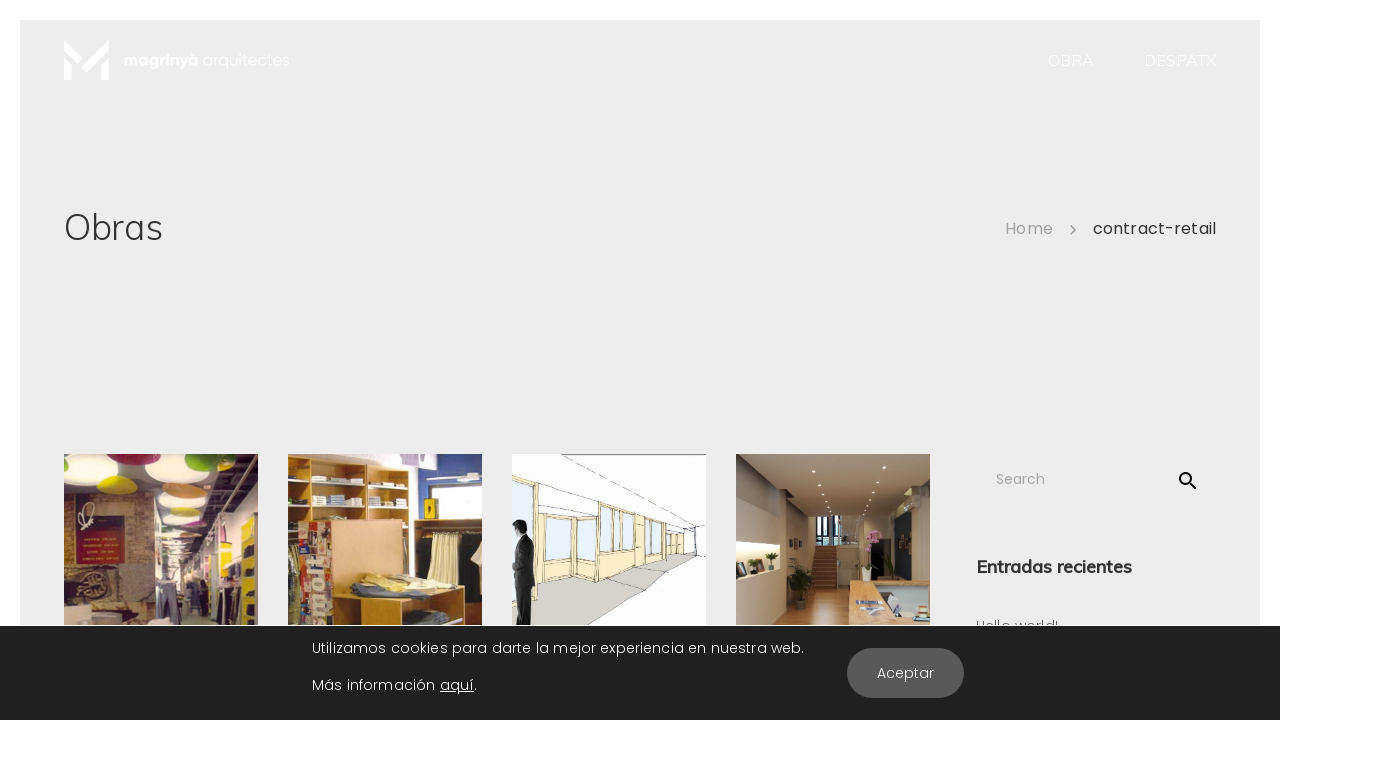

--- FILE ---
content_type: text/html; charset=UTF-8
request_url: https://magrinya.net/Obras-category/contract-retail
body_size: 25946
content:

	<!DOCTYPE html>
	<!--[if IE 9]>
	<html class="no-js ie9" lang="es">
	<![endif]-->
	<!--[if gt IE 9]><!-->
<html class="no-js" lang="es" data-footer-theme=dark data-menu-theme=dark data-submenu-theme=dark data-page-title-theme=dark itemtype="https://schema.org/Blog" itemscope>
	<!--<![endif]-->

	<head>
		<meta charset="UTF-8">
		<!-- Always force latest IE rendering engine (even in intranet) & Chrome Frame -->
		<!--[if IE ]>
		<meta http-equiv="X-UA-Compatible" content="IE=edge,chrome=1">
		<![endif]-->
		<link rel="profile" href="http://gmpg.org/xfn/11">

		<meta name="theme-color" content="#605654">		<meta name="viewport" content="width=device-width, initial-scale=1, minimum-scale=1">
		<meta name="apple-mobile-web-app-capable" content="yes">
		<meta name="apple-mobile-web-app-status-bar-style" content="black">

		
		<meta itemprop="name" content="magrinyà arquitectes"/>
		<meta itemprop="url" content="https://magrinya.net"/>

						<link rel="pingback" href="https://magrinya.net/xmlrpc.php">
		<title>contract-retail &#8211; magrinyà arquitectes</title>
<script type="application/ld+json">{"@context":"http:\/\/schema.org","@type":"Organization","@id":"https:\/\/magrinya.net\/#organization","name":"magriny\u00e0 arquitectes","url":"https:\/\/magrinya.net","potentialAction":{"@type":"SearchAction","target":"https:\/\/magrinya.net\/?s={search_term_string}","query-input":"required name=search_term_string"},"logo":6304}</script><meta name='robots' content='max-image-preview:large' />
	<meta name="description" content=""/>
	<link rel='dns-prefetch' href='//static.addtoany.com' />
<link rel="alternate" type="application/rss+xml" title="magrinyà arquitectes &raquo; Feed" href="https://magrinya.net/feed" />
<link rel="alternate" type="application/rss+xml" title="magrinyà arquitectes &raquo; Feed de los comentarios" href="https://magrinya.net/comments/feed" />
<link rel="alternate" type="application/rss+xml" title="magrinyà arquitectes &raquo; contract-retail Portfolio Category Feed" href="https://magrinya.net/Obras-category/contract-retail/feed" />
<script>
window._wpemojiSettings = {"baseUrl":"https:\/\/s.w.org\/images\/core\/emoji\/14.0.0\/72x72\/","ext":".png","svgUrl":"https:\/\/s.w.org\/images\/core\/emoji\/14.0.0\/svg\/","svgExt":".svg","source":{"concatemoji":"https:\/\/magrinya.net\/wp-includes\/js\/wp-emoji-release.min.js"}};
/*! This file is auto-generated */
!function(e,a,t){var n,r,o,i=a.createElement("canvas"),p=i.getContext&&i.getContext("2d");function s(e,t){p.clearRect(0,0,i.width,i.height),p.fillText(e,0,0);e=i.toDataURL();return p.clearRect(0,0,i.width,i.height),p.fillText(t,0,0),e===i.toDataURL()}function c(e){var t=a.createElement("script");t.src=e,t.defer=t.type="text/javascript",a.getElementsByTagName("head")[0].appendChild(t)}for(o=Array("flag","emoji"),t.supports={everything:!0,everythingExceptFlag:!0},r=0;r<o.length;r++)t.supports[o[r]]=function(e){if(p&&p.fillText)switch(p.textBaseline="top",p.font="600 32px Arial",e){case"flag":return s("\ud83c\udff3\ufe0f\u200d\u26a7\ufe0f","\ud83c\udff3\ufe0f\u200b\u26a7\ufe0f")?!1:!s("\ud83c\uddfa\ud83c\uddf3","\ud83c\uddfa\u200b\ud83c\uddf3")&&!s("\ud83c\udff4\udb40\udc67\udb40\udc62\udb40\udc65\udb40\udc6e\udb40\udc67\udb40\udc7f","\ud83c\udff4\u200b\udb40\udc67\u200b\udb40\udc62\u200b\udb40\udc65\u200b\udb40\udc6e\u200b\udb40\udc67\u200b\udb40\udc7f");case"emoji":return!s("\ud83e\udef1\ud83c\udffb\u200d\ud83e\udef2\ud83c\udfff","\ud83e\udef1\ud83c\udffb\u200b\ud83e\udef2\ud83c\udfff")}return!1}(o[r]),t.supports.everything=t.supports.everything&&t.supports[o[r]],"flag"!==o[r]&&(t.supports.everythingExceptFlag=t.supports.everythingExceptFlag&&t.supports[o[r]]);t.supports.everythingExceptFlag=t.supports.everythingExceptFlag&&!t.supports.flag,t.DOMReady=!1,t.readyCallback=function(){t.DOMReady=!0},t.supports.everything||(n=function(){t.readyCallback()},a.addEventListener?(a.addEventListener("DOMContentLoaded",n,!1),e.addEventListener("load",n,!1)):(e.attachEvent("onload",n),a.attachEvent("onreadystatechange",function(){"complete"===a.readyState&&t.readyCallback()})),(e=t.source||{}).concatemoji?c(e.concatemoji):e.wpemoji&&e.twemoji&&(c(e.twemoji),c(e.wpemoji)))}(window,document,window._wpemojiSettings);
</script>
<style>
img.wp-smiley,
img.emoji {
	display: inline !important;
	border: none !important;
	box-shadow: none !important;
	height: 1em !important;
	width: 1em !important;
	margin: 0 0.07em !important;
	vertical-align: -0.1em !important;
	background: none !important;
	padding: 0 !important;
}
</style>
	<link rel='stylesheet' id='wp-block-library-css' href='https://magrinya.net/wp-includes/css/dist/block-library/style.min.css' media='all' />
<link rel='stylesheet' id='classic-theme-styles-css' href='https://magrinya.net/wp-includes/css/classic-themes.min.css' media='all' />
<style id='global-styles-inline-css'>
body{--wp--preset--color--black: #000000;--wp--preset--color--cyan-bluish-gray: #abb8c3;--wp--preset--color--white: #ffffff;--wp--preset--color--pale-pink: #f78da7;--wp--preset--color--vivid-red: #cf2e2e;--wp--preset--color--luminous-vivid-orange: #ff6900;--wp--preset--color--luminous-vivid-amber: #fcb900;--wp--preset--color--light-green-cyan: #7bdcb5;--wp--preset--color--vivid-green-cyan: #00d084;--wp--preset--color--pale-cyan-blue: #8ed1fc;--wp--preset--color--vivid-cyan-blue: #0693e3;--wp--preset--color--vivid-purple: #9b51e0;--wp--preset--color--theme-palette-1: var(--global-palette1, #605654);--wp--preset--color--theme-palette-2: var(--global-palette2, #222222);--wp--preset--color--theme-palette-3: var(--global-palette3, #222222);--wp--preset--color--theme-palette-4: var(--global-palette4, #333333);--wp--preset--color--theme-palette-5: var(--global-palette5, #625e5b);--wp--preset--color--theme-palette-6: var(--global-palette6, #a2a2a2);--wp--preset--color--theme-palette-7: var(--global-palette7, #eeeeee);--wp--preset--color--theme-palette-8: var(--global-palette8, #ededed);--wp--preset--color--theme-palette-9: var(--global-palette9, #ededed);--wp--preset--gradient--vivid-cyan-blue-to-vivid-purple: linear-gradient(135deg,rgba(6,147,227,1) 0%,rgb(155,81,224) 100%);--wp--preset--gradient--light-green-cyan-to-vivid-green-cyan: linear-gradient(135deg,rgb(122,220,180) 0%,rgb(0,208,130) 100%);--wp--preset--gradient--luminous-vivid-amber-to-luminous-vivid-orange: linear-gradient(135deg,rgba(252,185,0,1) 0%,rgba(255,105,0,1) 100%);--wp--preset--gradient--luminous-vivid-orange-to-vivid-red: linear-gradient(135deg,rgba(255,105,0,1) 0%,rgb(207,46,46) 100%);--wp--preset--gradient--very-light-gray-to-cyan-bluish-gray: linear-gradient(135deg,rgb(238,238,238) 0%,rgb(169,184,195) 100%);--wp--preset--gradient--cool-to-warm-spectrum: linear-gradient(135deg,rgb(74,234,220) 0%,rgb(151,120,209) 20%,rgb(207,42,186) 40%,rgb(238,44,130) 60%,rgb(251,105,98) 80%,rgb(254,248,76) 100%);--wp--preset--gradient--blush-light-purple: linear-gradient(135deg,rgb(255,206,236) 0%,rgb(152,150,240) 100%);--wp--preset--gradient--blush-bordeaux: linear-gradient(135deg,rgb(254,205,165) 0%,rgb(254,45,45) 50%,rgb(107,0,62) 100%);--wp--preset--gradient--luminous-dusk: linear-gradient(135deg,rgb(255,203,112) 0%,rgb(199,81,192) 50%,rgb(65,88,208) 100%);--wp--preset--gradient--pale-ocean: linear-gradient(135deg,rgb(255,245,203) 0%,rgb(182,227,212) 50%,rgb(51,167,181) 100%);--wp--preset--gradient--electric-grass: linear-gradient(135deg,rgb(202,248,128) 0%,rgb(113,206,126) 100%);--wp--preset--gradient--midnight: linear-gradient(135deg,rgb(2,3,129) 0%,rgb(40,116,252) 100%);--wp--preset--gradient--gunmetal-to-independence: linear-gradient(245.35deg, #29323C 0%, #485563 100%);--wp--preset--gradient--coquelicot-to-dark-orange: linear-gradient(245.35deg, #F83600 0%, #FE8C00 100%);--wp--preset--gradient--brandeis-blue-to-vivid-sky-blue: linear-gradient(245.35deg, #0072FF 0%, #00C6FF 100%);--wp--preset--gradient--purple-heart-to-purple-plum: linear-gradient(245.35deg, #5E31A6 0%, #9D50BB 100%);--wp--preset--gradient--atomic-tangerine-to-cyclamen: linear-gradient(245.35deg, #FF9472 0%, #F2709C 100%);--wp--preset--gradient--inchworm-to-green: linear-gradient(245.35deg, #A8E063 0%, #56AB2F 100%);--wp--preset--gradient--carnelian-to-permanent-geranium-lake: linear-gradient(245.35deg, #B31217 0%, #E52D27 100%);--wp--preset--gradient--pastel-orange-to-mustard: linear-gradient(245.35deg, #FFA751 0%, #FFE259 100%);--wp--preset--gradient--medium-electric-blue-to-rich-black: linear-gradient(245.35deg, #004E92 0%, #000428 100%);--wp--preset--gradient--juicy-peach: linear-gradient(to right, #ffecd2 0%, #fcb69f 100%);--wp--preset--gradient--young-passion: linear-gradient(to right, #ff8177 0%, #ff867a 0%, #ff8c7f 21%, #f99185 52%, #cf556c 78%, #b12a5b 100%);--wp--preset--gradient--true-sunset: linear-gradient(to right, #fa709a 0%, #fee140 100%);--wp--preset--gradient--morpheus-den: linear-gradient(to top, #30cfd0 0%, #330867 100%);--wp--preset--gradient--plum-plate: linear-gradient(135deg, #667eea 0%, #764ba2 100%);--wp--preset--gradient--aqua-splash: linear-gradient(15deg, #13547a 0%, #80d0c7 100%);--wp--preset--gradient--love-kiss: linear-gradient(to top, #ff0844 0%, #ffb199 100%);--wp--preset--gradient--new-retrowave: linear-gradient(to top, #3b41c5 0%, #a981bb 49%, #ffc8a9 100%);--wp--preset--gradient--plum-bath: linear-gradient(to top, #cc208e 0%, #6713d2 100%);--wp--preset--gradient--high-flight: linear-gradient(to right, #0acffe 0%, #495aff 100%);--wp--preset--gradient--teen-party: linear-gradient(-225deg, #FF057C 0%, #8D0B93 50%, #321575 100%);--wp--preset--gradient--fabled-sunset: linear-gradient(-225deg, #231557 0%, #44107A 29%, #FF1361 67%, #FFF800 100%);--wp--preset--gradient--arielle-smile: radial-gradient(circle 248px at center, #16d9e3 0%, #30c7ec 47%, #46aef7 100%);--wp--preset--gradient--itmeo-branding: linear-gradient(180deg, #2af598 0%, #009efd 100%);--wp--preset--gradient--deep-blue: linear-gradient(to right, #6a11cb 0%, #2575fc 100%);--wp--preset--gradient--strong-bliss: linear-gradient(to right, #f78ca0 0%, #f9748f 19%, #fd868c 60%, #fe9a8b 100%);--wp--preset--gradient--sweet-period: linear-gradient(to top, #3f51b1 0%, #5a55ae 13%, #7b5fac 25%, #8f6aae 38%, #a86aa4 50%, #cc6b8e 62%, #f18271 75%, #f3a469 87%, #f7c978 100%);--wp--preset--gradient--purple-division: linear-gradient(to top, #7028e4 0%, #e5b2ca 100%);--wp--preset--gradient--cold-evening: linear-gradient(to top, #0c3483 0%, #a2b6df 100%, #6b8cce 100%, #a2b6df 100%);--wp--preset--gradient--mountain-rock: linear-gradient(to right, #868f96 0%, #596164 100%);--wp--preset--gradient--desert-hump: linear-gradient(to top, #c79081 0%, #dfa579 100%);--wp--preset--gradient--ethernal-constance: linear-gradient(to top, #09203f 0%, #537895 100%);--wp--preset--gradient--happy-memories: linear-gradient(-60deg, #ff5858 0%, #f09819 100%);--wp--preset--gradient--grown-early: linear-gradient(to top, #0ba360 0%, #3cba92 100%);--wp--preset--gradient--morning-salad: linear-gradient(-225deg, #B7F8DB 0%, #50A7C2 100%);--wp--preset--gradient--night-call: linear-gradient(-225deg, #AC32E4 0%, #7918F2 48%, #4801FF 100%);--wp--preset--gradient--mind-crawl: linear-gradient(-225deg, #473B7B 0%, #3584A7 51%, #30D2BE 100%);--wp--preset--gradient--angel-care: linear-gradient(-225deg, #FFE29F 0%, #FFA99F 48%, #FF719A 100%);--wp--preset--gradient--juicy-cake: linear-gradient(to top, #e14fad 0%, #f9d423 100%);--wp--preset--gradient--rich-metal: linear-gradient(to right, #d7d2cc 0%, #304352 100%);--wp--preset--gradient--mole-hall: linear-gradient(-20deg, #616161 0%, #9bc5c3 100%);--wp--preset--gradient--cloudy-knoxville: linear-gradient(120deg, #fdfbfb 0%, #ebedee 100%);--wp--preset--gradient--soft-grass: linear-gradient(to top, #c1dfc4 0%, #deecdd 100%);--wp--preset--gradient--saint-petersburg: linear-gradient(135deg, #f5f7fa 0%, #c3cfe2 100%);--wp--preset--gradient--everlasting-sky: linear-gradient(135deg, #fdfcfb 0%, #e2d1c3 100%);--wp--preset--gradient--kind-steel: linear-gradient(-20deg, #e9defa 0%, #fbfcdb 100%);--wp--preset--gradient--over-sun: linear-gradient(60deg, #abecd6 0%, #fbed96 100%);--wp--preset--gradient--premium-white: linear-gradient(to top, #d5d4d0 0%, #d5d4d0 1%, #eeeeec 31%, #efeeec 75%, #e9e9e7 100%);--wp--preset--gradient--clean-mirror: linear-gradient(45deg, #93a5cf 0%, #e4efe9 100%);--wp--preset--gradient--wild-apple: linear-gradient(to top, #d299c2 0%, #fef9d7 100%);--wp--preset--gradient--snow-again: linear-gradient(to top, #e6e9f0 0%, #eef1f5 100%);--wp--preset--gradient--confident-cloud: linear-gradient(to top, #dad4ec 0%, #dad4ec 1%, #f3e7e9 100%);--wp--preset--gradient--glass-water: linear-gradient(to top, #dfe9f3 0%, white 100%);--wp--preset--gradient--perfect-white: linear-gradient(-225deg, #E3FDF5 0%, #FFE6FA 100%);--wp--preset--duotone--dark-grayscale: url('#wp-duotone-dark-grayscale');--wp--preset--duotone--grayscale: url('#wp-duotone-grayscale');--wp--preset--duotone--purple-yellow: url('#wp-duotone-purple-yellow');--wp--preset--duotone--blue-red: url('#wp-duotone-blue-red');--wp--preset--duotone--midnight: url('#wp-duotone-midnight');--wp--preset--duotone--magenta-yellow: url('#wp-duotone-magenta-yellow');--wp--preset--duotone--purple-green: url('#wp-duotone-purple-green');--wp--preset--duotone--blue-orange: url('#wp-duotone-blue-orange');--wp--preset--font-size--small: 14px;--wp--preset--font-size--medium: 24px;--wp--preset--font-size--large: 32px;--wp--preset--font-size--x-large: 42px;--wp--preset--font-size--larger: 40px;--wp--preset--spacing--20: 0.44rem;--wp--preset--spacing--30: 0.67rem;--wp--preset--spacing--40: 1rem;--wp--preset--spacing--50: 1.5rem;--wp--preset--spacing--60: 2.25rem;--wp--preset--spacing--70: 3.38rem;--wp--preset--spacing--80: 5.06rem;--wp--preset--shadow--natural: 6px 6px 9px rgba(0, 0, 0, 0.2);--wp--preset--shadow--deep: 12px 12px 50px rgba(0, 0, 0, 0.4);--wp--preset--shadow--sharp: 6px 6px 0px rgba(0, 0, 0, 0.2);--wp--preset--shadow--outlined: 6px 6px 0px -3px rgba(255, 255, 255, 1), 6px 6px rgba(0, 0, 0, 1);--wp--preset--shadow--crisp: 6px 6px 0px rgba(0, 0, 0, 1);}:where(.is-layout-flex){gap: 0.5em;}body .is-layout-flow > .alignleft{float: left;margin-inline-start: 0;margin-inline-end: 2em;}body .is-layout-flow > .alignright{float: right;margin-inline-start: 2em;margin-inline-end: 0;}body .is-layout-flow > .aligncenter{margin-left: auto !important;margin-right: auto !important;}body .is-layout-constrained > .alignleft{float: left;margin-inline-start: 0;margin-inline-end: 2em;}body .is-layout-constrained > .alignright{float: right;margin-inline-start: 2em;margin-inline-end: 0;}body .is-layout-constrained > .aligncenter{margin-left: auto !important;margin-right: auto !important;}body .is-layout-constrained > :where(:not(.alignleft):not(.alignright):not(.alignfull)){max-width: var(--wp--style--global--content-size);margin-left: auto !important;margin-right: auto !important;}body .is-layout-constrained > .alignwide{max-width: var(--wp--style--global--wide-size);}body .is-layout-flex{display: flex;}body .is-layout-flex{flex-wrap: wrap;align-items: center;}body .is-layout-flex > *{margin: 0;}:where(.wp-block-columns.is-layout-flex){gap: 2em;}.has-black-color{color: var(--wp--preset--color--black) !important;}.has-cyan-bluish-gray-color{color: var(--wp--preset--color--cyan-bluish-gray) !important;}.has-white-color{color: var(--wp--preset--color--white) !important;}.has-pale-pink-color{color: var(--wp--preset--color--pale-pink) !important;}.has-vivid-red-color{color: var(--wp--preset--color--vivid-red) !important;}.has-luminous-vivid-orange-color{color: var(--wp--preset--color--luminous-vivid-orange) !important;}.has-luminous-vivid-amber-color{color: var(--wp--preset--color--luminous-vivid-amber) !important;}.has-light-green-cyan-color{color: var(--wp--preset--color--light-green-cyan) !important;}.has-vivid-green-cyan-color{color: var(--wp--preset--color--vivid-green-cyan) !important;}.has-pale-cyan-blue-color{color: var(--wp--preset--color--pale-cyan-blue) !important;}.has-vivid-cyan-blue-color{color: var(--wp--preset--color--vivid-cyan-blue) !important;}.has-vivid-purple-color{color: var(--wp--preset--color--vivid-purple) !important;}.has-black-background-color{background-color: var(--wp--preset--color--black) !important;}.has-cyan-bluish-gray-background-color{background-color: var(--wp--preset--color--cyan-bluish-gray) !important;}.has-white-background-color{background-color: var(--wp--preset--color--white) !important;}.has-pale-pink-background-color{background-color: var(--wp--preset--color--pale-pink) !important;}.has-vivid-red-background-color{background-color: var(--wp--preset--color--vivid-red) !important;}.has-luminous-vivid-orange-background-color{background-color: var(--wp--preset--color--luminous-vivid-orange) !important;}.has-luminous-vivid-amber-background-color{background-color: var(--wp--preset--color--luminous-vivid-amber) !important;}.has-light-green-cyan-background-color{background-color: var(--wp--preset--color--light-green-cyan) !important;}.has-vivid-green-cyan-background-color{background-color: var(--wp--preset--color--vivid-green-cyan) !important;}.has-pale-cyan-blue-background-color{background-color: var(--wp--preset--color--pale-cyan-blue) !important;}.has-vivid-cyan-blue-background-color{background-color: var(--wp--preset--color--vivid-cyan-blue) !important;}.has-vivid-purple-background-color{background-color: var(--wp--preset--color--vivid-purple) !important;}.has-black-border-color{border-color: var(--wp--preset--color--black) !important;}.has-cyan-bluish-gray-border-color{border-color: var(--wp--preset--color--cyan-bluish-gray) !important;}.has-white-border-color{border-color: var(--wp--preset--color--white) !important;}.has-pale-pink-border-color{border-color: var(--wp--preset--color--pale-pink) !important;}.has-vivid-red-border-color{border-color: var(--wp--preset--color--vivid-red) !important;}.has-luminous-vivid-orange-border-color{border-color: var(--wp--preset--color--luminous-vivid-orange) !important;}.has-luminous-vivid-amber-border-color{border-color: var(--wp--preset--color--luminous-vivid-amber) !important;}.has-light-green-cyan-border-color{border-color: var(--wp--preset--color--light-green-cyan) !important;}.has-vivid-green-cyan-border-color{border-color: var(--wp--preset--color--vivid-green-cyan) !important;}.has-pale-cyan-blue-border-color{border-color: var(--wp--preset--color--pale-cyan-blue) !important;}.has-vivid-cyan-blue-border-color{border-color: var(--wp--preset--color--vivid-cyan-blue) !important;}.has-vivid-purple-border-color{border-color: var(--wp--preset--color--vivid-purple) !important;}.has-vivid-cyan-blue-to-vivid-purple-gradient-background{background: var(--wp--preset--gradient--vivid-cyan-blue-to-vivid-purple) !important;}.has-light-green-cyan-to-vivid-green-cyan-gradient-background{background: var(--wp--preset--gradient--light-green-cyan-to-vivid-green-cyan) !important;}.has-luminous-vivid-amber-to-luminous-vivid-orange-gradient-background{background: var(--wp--preset--gradient--luminous-vivid-amber-to-luminous-vivid-orange) !important;}.has-luminous-vivid-orange-to-vivid-red-gradient-background{background: var(--wp--preset--gradient--luminous-vivid-orange-to-vivid-red) !important;}.has-very-light-gray-to-cyan-bluish-gray-gradient-background{background: var(--wp--preset--gradient--very-light-gray-to-cyan-bluish-gray) !important;}.has-cool-to-warm-spectrum-gradient-background{background: var(--wp--preset--gradient--cool-to-warm-spectrum) !important;}.has-blush-light-purple-gradient-background{background: var(--wp--preset--gradient--blush-light-purple) !important;}.has-blush-bordeaux-gradient-background{background: var(--wp--preset--gradient--blush-bordeaux) !important;}.has-luminous-dusk-gradient-background{background: var(--wp--preset--gradient--luminous-dusk) !important;}.has-pale-ocean-gradient-background{background: var(--wp--preset--gradient--pale-ocean) !important;}.has-electric-grass-gradient-background{background: var(--wp--preset--gradient--electric-grass) !important;}.has-midnight-gradient-background{background: var(--wp--preset--gradient--midnight) !important;}.has-small-font-size{font-size: var(--wp--preset--font-size--small) !important;}.has-medium-font-size{font-size: var(--wp--preset--font-size--medium) !important;}.has-large-font-size{font-size: var(--wp--preset--font-size--large) !important;}.has-x-large-font-size{font-size: var(--wp--preset--font-size--x-large) !important;}
.wp-block-navigation a:where(:not(.wp-element-button)){color: inherit;}
:where(.wp-block-columns.is-layout-flex){gap: 2em;}
.wp-block-pullquote{font-size: 1.5em;line-height: 1.6;}
</style>
<link rel='stylesheet' id='1and1-wizard-welcome-css' href='https://magrinya.net/wp-content/plugins/1and1-wordpress-assistant/css/welcome-panel.css' media='all' />
<link rel='stylesheet' id='contact-form-7-css' href='https://magrinya.net/wp-content/plugins/contact-form-7/includes/css/styles.css' media='all' />
<link rel='stylesheet' id='dima-global-css' href='https://magrinya.net/wp-content/themes/noor/framework/asset/site/css/styles/noor_main/style.css' media='all' />
<style id='dima-global-inline-css'>
/* Noor Base CSS */
:root{--global-palette1:#605654;--global-palette2:#222222;--global-palette3:#222222;--global-palette4:#333333;--global-palette5:#625e5b;--global-palette6:#a2a2a2;--global-palette7:#eeeeee;--global-palette8:#ededed;--global-palette9:#ededed;--menu-item-alignment:flex-end;--global-header-height:80px;--global-header-btn-height:80px;--normal-container-max-width:1170px;--sidebar-gap:4%;--framed-border:20px;--framed-border-tablet:10px;--framed-border-mobile:5px;--var-pagination-bg-color:var(--global-palette5);--var-menu-color:#ffffff;--var-menu-color-hover:var(--global-palette4);--var-menu-color-active:var(--global-palette4);--var-submenu-text-color:var(--global-palette4);--var-submenu-text-color-hover:var(--global-palette4);--var-menu-color-after:var(--global-palette4);--var-menu-color-after-hover:var(--global-palette4);--var-menu-color-after-active:var(--global-palette4);--global-fallback-font:sans-serif;--global-display-fallback-font:sans-serif;--global-body-font-family:Poppins, var(--global-fallback-font);--global-heading-font-family:inherit;--global-primary-nav-font-family:Muli, var(--global-fallback-font);--var-heading-font-color:var(--global-palette3);--var-top-footer-bg-color:#605654;--global-palette-btn-bg:var(--global-palette1);--global-palette-btn-bg-hover:var(--global-palette2);--global-palette-btn:var(--global-palette9);--global-palette-btn-hover:var(--global-palette9);--content-vertical-spacing:80px;}:root .has-theme-palette-1-background-color{background-color:var(--global-palette1);}:root .has-theme-palette-1-color{color:var(--global-palette1);}:root .has-theme-palette-2-background-color{background-color:var(--global-palette2);}:root .has-theme-palette-2-color{color:var(--global-palette2);}:root .has-theme-palette-3-background-color{background-color:var(--global-palette3);}:root .has-theme-palette-3-color{color:var(--global-palette3);}:root .has-theme-palette-4-background-color{background-color:var(--global-palette4);}:root .has-theme-palette-4-color{color:var(--global-palette4);}:root .has-theme-palette-5-background-color{background-color:var(--global-palette5);}:root .has-theme-palette-5-color{color:var(--global-palette5);}:root .has-theme-palette-6-background-color{background-color:var(--global-palette6);}:root .has-theme-palette-6-color{color:var(--global-palette6);}:root .has-theme-palette-7-background-color{background-color:var(--global-palette7);}:root .has-theme-palette-7-color{color:var(--global-palette7);}:root .has-theme-palette-8-background-color{background-color:var(--global-palette8);}:root .has-theme-palette-8-color{color:var(--global-palette8);}:root .has-theme-palette-9-background-color{background-color:var(--global-palette9);}:root .has-theme-palette-9-color{color:var(--global-palette9);}:root .has-theme-palette1-background-color{background-color:var(--global-palette1);}:root .has-theme-palette1-color{color:var(--global-palette1);}:root .has-theme-palette2-background-color{background-color:var(--global-palette2);}:root .has-theme-palette2-color{color:var(--global-palette2);}:root .has-theme-palette3-background-color{background-color:var(--global-palette3);}:root .has-theme-palette3-color{color:var(--global-palette3);}:root .has-theme-palette4-background-color{background-color:var(--global-palette4);}:root .has-theme-palette4-color{color:var(--global-palette4);}:root .has-theme-palette5-background-color{background-color:var(--global-palette5);}:root .has-theme-palette5-color{color:var(--global-palette5);}:root .has-theme-palette6-background-color{background-color:var(--global-palette6);}:root .has-theme-palette6-color{color:var(--global-palette6);}:root .has-theme-palette7-background-color{background-color:var(--global-palette7);}:root .has-theme-palette7-color{color:var(--global-palette7);}:root .has-theme-palette8-background-color{background-color:var(--global-palette8);}:root .has-theme-palette8-color{color:var(--global-palette8);}:root .has-theme-palette9-background-color{background-color:var(--global-palette9);}:root .has-theme-palette9-color{color:var(--global-palette9);}h1,h2,h3,h4,h5,h6{font-family:var(--global-heading-font-family);}h1{font-weight:300;font-size:32px;line-height:1.5;letter-spacing:0em;font-family:Muli, var(--global-fallback-font);color:var(--global-palette3);}h2{font-weight:300;line-height:1.5;letter-spacing:5em;font-family:Muli, var(--global-fallback-font);color:var(--global-palette3);}h3{font-weight:300;line-height:1.5;letter-spacing:5em;font-family:Muli, var(--global-fallback-font);color:var(--global-palette3);}h4{font-weight:300;line-height:1.5;letter-spacing:0em;font-family:Muli, var(--global-fallback-font);color:var(--global-palette3);}h5{font-weight:300;line-height:1.5;letter-spacing:0em;font-family:Muli, var(--global-fallback-font);color:var(--global-palette3);}h6{font-weight:300;line-height:1.5;letter-spacing:0em;font-family:Muli, var(--global-fallback-font);color:var(--global-palette3);}.dima-navbar-wrap.desk-nav .dima-navbar .dima-nav-tag.dima-tag-btn-menu .dima-button{background:var(--global-palette1);}.dima-navbar-wrap.desk-nav .dima-navbar .dima-nav-tag.dima-tag-btn-menu .dima-button:hover{background:var(--global-palette2);}.full-screen-menu:not(.search-box),.full-screen-menu a,.full-screen-menu .burger-full .dima-menu > li > a{color:var(--global-palette4);}.full-screen-menu a:hover,.full-screen-menu .burger-full .dima-menu > li > a:hover{color:var(--global-palette5);}.mobile-nav.dima-navbar-wrap .dima-navbar .nav-burger .dima-sub-toggle svg{fill:var(--global-palette4);}.mobile-nav.dima-navbar-wrap .dima-navbar .dima-nav-tag.nav-burger .dima-nav > li > a,.mobile-nav.dima-navbar-wrap .dima-navbar .dima-nav-tag .dima-nav .sub-menu li a{color:var(--global-palette4);}.mobile-nav.dima-navbar-wrap .dima-navbar .dima-nav-tag.nav-burger .dima-nav > li > a:hover,.mobile-nav.dima-navbar-wrap .dima-navbar .dima-nav-tag .dima-nav .sub-menu li a:hover{color:var(--global-palette5);}.dima-breadcrumbs,.dima-subtitle{font-weight:400;font-size:16px;line-height:1.5;color:var(--global-palette9);}body, input, optgroup, textarea{font-weight:300;font-family:var(--global-body-font-family);color:var(--global-palette4);}body{background:#ffffff;}.burger-menu-side .burger-menu-content, body .full-screen-menu.menu-box{background:var(--global-palette8);}.dima-navbar:not(.no-bg){background:rgba(250,250,250,0.01);}.fixed .dima-navbar,.dima-navbar.fixed-pinned.fixed-not-top,.mobile-nav .dima-navbar.fix_nav{background:#333333;}.logo-bottom .logo{background:var(--global-palette9);}.footer-container{background:#605654;}.featured_area{background:#605654;}.framed .dima-framed-line{background:#ffffff;}body .dima-main{background:var(--global-palette9);}.nav-reveal{background:var(--global-palette5);}.dima-navbar-wrap.desk-nav .dima-navbar .dima-nav-tag .dima-nav .sub-menu{background:#ffffff;}@media all and (max-width: 1024px){body .mobile-nav.dima-navbar-wrap .dima-navbar .dima-nav-tag:not(.nav-burger){background:#ffffff;}}@media all and (max-width: 767px){body .mobile-nav.dima-navbar-wrap .dima-navbar .dima-nav-tag:not(.nav-burger){background:#ffffff;}}.alignfull > .wp-block-cover__inner-container, .alignwide > .wp-block-cover__inner-container{max-width:var(--block-max-width);}button,.dima-button:not(.btn-menu), .wp-block-button__link, input[type="button"], input[type="reset"], input[type="submit"], .fl-button, .elementor-button-wrapper .elementor-button{font-weight:500;font-size:18px;letter-spacing:0em;font-family:Muli, var(--global-fallback-font);}body.boxed{margin-top:20px;margin-bottom:20px;}@media all and (max-width: 1024px){:root{--content-vertical-spacing:48px;--global-header-height:80px;--global-header-btn-height:80px;}body.boxed{margin-top:0px;margin-bottom:0px;}}@media all and (max-width: 767px){:root{--content-vertical-spacing:32px;--global-header-height:80px;--global-header-btn-height:80px;}body.boxed{margin-top:0px;margin-bottom:0px;}}.logo .dima-brand{font-weight:700;font-size:25px;line-height:1.5;letter-spacing:0em;font-family:Poppin, var(--global-fallback-font);}.dima-nav > li > a{font-weight:300;font-size:16px;line-height:1.2;letter-spacing:0em;font-family:var(--global-primary-nav-font-family);}.right-content-sidebar-active .dima-main .container{--grid-template-columns:minmax(0, 1fr) 240px;--sidebar-width:240px minmax(0, 1fr);}.left-content-sidebar-active .content-container{--grid-template-columns:240px minmax(0, 1fr);--sidebar-width:240px minmax(0, 1fr);}body .logo-bottom .logo p img,body .dima-navbar-wrap.desk-nav .dima-navbar .logo img{width:227px;}.dima-sidebar .widget{margin-bottom:3.5em;font-size:14px;color:var(--global-palette5);}.dima-sidebar .widget-title,.dima-sidebar h2{font-weight:700;font-size:18px;line-height:1.5;color:var(--global-palette4);}
/* Noor Header CSS */
header .mobile-nav .dima-navbar{position:fixed;left:0px;right:0px;margin:0 auto;}
/* Noor Dynamic CSS */
:root{--css-page-title-breadcrumbs:var(--global-palette6);--css-page-title-breadcrumbs-hover:var(--global-palette4);--css-breadcrumbs-border-color:var(--global-palette7);}.title_container .header-title,.title_container.center-style .header-title{font-weight:300;font-size:36px;line-height:1.5;color:var(--global-palette4);}.title_container{background:var(--global-palette8);}.dima-breadcrumbs,.dima-subtitle{font-weight:400;font-size:16px;line-height:1.5;color:var(--global-palette4);}.title_container .title-content{padding-top:120px;padding-bottom:120px;}@media all and (max-width: 1024px){.title_container .title-content{padding-top:68px;padding-bottom:68px;}}@media all and (max-width: 767px){.title_container .title-content{padding-top:48px;padding-bottom:48px;}}
</style>
<link rel='stylesheet' id='dima-fancybox-css-css' href='https://magrinya.net/wp-content/themes/noor/framework/asset/site/css/styles/noor_main/fancybox.min.css' media='all' />
<link rel='stylesheet' id='dima-dropkick-css' href='https://magrinya.net/wp-content/themes/noor/framework/asset/site/css/styles/noor_main/dropkick.min.css' media='all' />
<link rel='stylesheet' id='dima-waves-css' href='https://magrinya.net/wp-content/themes/noor/framework/asset/site/css/styles/noor_main/waves.css' media='all' />
<link rel='stylesheet' id='dima-element-category-grid-css' href='https://magrinya.net/wp-content/themes/noor/framework/asset/site/css/styles/noor_main/element-category-grid.css' media='all' />
<link rel='stylesheet' id='dima-section-shape-css' href='https://magrinya.net/wp-content/themes/noor/framework/asset/site/css/styles/noor_main/section-shape.css' media='all' />
<link rel='stylesheet' id='dima-shims-fontawesome-css' href='https://magrinya.net/wp-content/themes/noor/framework/asset/site/css/styles/noor_main/fa/v4-shims.min.css' media='all' />
<link rel='stylesheet' id='js_composer_front-css' href='https://magrinya.net/wp-content/plugins/js_composer/assets/css/js_composer.min.css' media='all' />
<link rel='stylesheet' id='addtoany-css' href='https://magrinya.net/wp-content/plugins/add-to-any/addtoany.min.css' media='all' />
<link rel='stylesheet' id='moove_gdpr_frontend-css' href='https://magrinya.net/wp-content/plugins/gdpr-cookie-compliance/dist/styles/gdpr-main-nf.css' media='all' />
<style id='moove_gdpr_frontend-inline-css'>
				#moove_gdpr_cookie_modal .moove-gdpr-modal-content .moove-gdpr-tab-main h3.tab-title, 
				#moove_gdpr_cookie_modal .moove-gdpr-modal-content .moove-gdpr-tab-main span.tab-title,
				#moove_gdpr_cookie_modal .moove-gdpr-modal-content .moove-gdpr-modal-left-content #moove-gdpr-menu li a, 
				#moove_gdpr_cookie_modal .moove-gdpr-modal-content .moove-gdpr-modal-left-content #moove-gdpr-menu li button,
				#moove_gdpr_cookie_modal .moove-gdpr-modal-content .moove-gdpr-modal-left-content .moove-gdpr-branding-cnt a,
				#moove_gdpr_cookie_modal .moove-gdpr-modal-content .moove-gdpr-modal-footer-content .moove-gdpr-button-holder a.mgbutton, 
				#moove_gdpr_cookie_modal .moove-gdpr-modal-content .moove-gdpr-modal-footer-content .moove-gdpr-button-holder button.mgbutton,
				#moove_gdpr_cookie_modal .cookie-switch .cookie-slider:after, 
				#moove_gdpr_cookie_modal .cookie-switch .slider:after, 
				#moove_gdpr_cookie_modal .switch .cookie-slider:after, 
				#moove_gdpr_cookie_modal .switch .slider:after,
				#moove_gdpr_cookie_info_bar .moove-gdpr-info-bar-container .moove-gdpr-info-bar-content p, 
				#moove_gdpr_cookie_info_bar .moove-gdpr-info-bar-container .moove-gdpr-info-bar-content p a,
				#moove_gdpr_cookie_info_bar .moove-gdpr-info-bar-container .moove-gdpr-info-bar-content a.mgbutton, 
				#moove_gdpr_cookie_info_bar .moove-gdpr-info-bar-container .moove-gdpr-info-bar-content button.mgbutton,
				#moove_gdpr_cookie_modal .moove-gdpr-modal-content .moove-gdpr-tab-main .moove-gdpr-tab-main-content h1, 
				#moove_gdpr_cookie_modal .moove-gdpr-modal-content .moove-gdpr-tab-main .moove-gdpr-tab-main-content h2, 
				#moove_gdpr_cookie_modal .moove-gdpr-modal-content .moove-gdpr-tab-main .moove-gdpr-tab-main-content h3, 
				#moove_gdpr_cookie_modal .moove-gdpr-modal-content .moove-gdpr-tab-main .moove-gdpr-tab-main-content h4, 
				#moove_gdpr_cookie_modal .moove-gdpr-modal-content .moove-gdpr-tab-main .moove-gdpr-tab-main-content h5, 
				#moove_gdpr_cookie_modal .moove-gdpr-modal-content .moove-gdpr-tab-main .moove-gdpr-tab-main-content h6,
				#moove_gdpr_cookie_modal .moove-gdpr-modal-content.moove_gdpr_modal_theme_v2 .moove-gdpr-modal-title .tab-title,
				#moove_gdpr_cookie_modal .moove-gdpr-modal-content.moove_gdpr_modal_theme_v2 .moove-gdpr-tab-main h3.tab-title, 
				#moove_gdpr_cookie_modal .moove-gdpr-modal-content.moove_gdpr_modal_theme_v2 .moove-gdpr-tab-main span.tab-title,
				#moove_gdpr_cookie_modal .moove-gdpr-modal-content.moove_gdpr_modal_theme_v2 .moove-gdpr-branding-cnt a {
					font-weight: inherit				}
			#moove_gdpr_cookie_modal,#moove_gdpr_cookie_info_bar,.gdpr_cookie_settings_shortcode_content{font-family:inherit}#moove_gdpr_save_popup_settings_button{background-color:#373737;color:#fff}#moove_gdpr_save_popup_settings_button:hover{background-color:#000}#moove_gdpr_cookie_info_bar .moove-gdpr-info-bar-container .moove-gdpr-info-bar-content a.mgbutton,#moove_gdpr_cookie_info_bar .moove-gdpr-info-bar-container .moove-gdpr-info-bar-content button.mgbutton{background-color:#595959}#moove_gdpr_cookie_modal .moove-gdpr-modal-content .moove-gdpr-modal-footer-content .moove-gdpr-button-holder a.mgbutton,#moove_gdpr_cookie_modal .moove-gdpr-modal-content .moove-gdpr-modal-footer-content .moove-gdpr-button-holder button.mgbutton,.gdpr_cookie_settings_shortcode_content .gdpr-shr-button.button-green{background-color:#595959;border-color:#595959}#moove_gdpr_cookie_modal .moove-gdpr-modal-content .moove-gdpr-modal-footer-content .moove-gdpr-button-holder a.mgbutton:hover,#moove_gdpr_cookie_modal .moove-gdpr-modal-content .moove-gdpr-modal-footer-content .moove-gdpr-button-holder button.mgbutton:hover,.gdpr_cookie_settings_shortcode_content .gdpr-shr-button.button-green:hover{background-color:#fff;color:#595959}#moove_gdpr_cookie_modal .moove-gdpr-modal-content .moove-gdpr-modal-close i,#moove_gdpr_cookie_modal .moove-gdpr-modal-content .moove-gdpr-modal-close span.gdpr-icon{background-color:#595959;border:1px solid #595959}#moove_gdpr_cookie_info_bar span.moove-gdpr-infobar-allow-all.focus-g,#moove_gdpr_cookie_info_bar span.moove-gdpr-infobar-allow-all:focus,#moove_gdpr_cookie_info_bar button.moove-gdpr-infobar-allow-all.focus-g,#moove_gdpr_cookie_info_bar button.moove-gdpr-infobar-allow-all:focus,#moove_gdpr_cookie_info_bar span.moove-gdpr-infobar-reject-btn.focus-g,#moove_gdpr_cookie_info_bar span.moove-gdpr-infobar-reject-btn:focus,#moove_gdpr_cookie_info_bar button.moove-gdpr-infobar-reject-btn.focus-g,#moove_gdpr_cookie_info_bar button.moove-gdpr-infobar-reject-btn:focus,#moove_gdpr_cookie_info_bar span.change-settings-button.focus-g,#moove_gdpr_cookie_info_bar span.change-settings-button:focus,#moove_gdpr_cookie_info_bar button.change-settings-button.focus-g,#moove_gdpr_cookie_info_bar button.change-settings-button:focus{-webkit-box-shadow:0 0 1px 3px #595959;-moz-box-shadow:0 0 1px 3px #595959;box-shadow:0 0 1px 3px #595959}#moove_gdpr_cookie_modal .moove-gdpr-modal-content .moove-gdpr-modal-close i:hover,#moove_gdpr_cookie_modal .moove-gdpr-modal-content .moove-gdpr-modal-close span.gdpr-icon:hover,#moove_gdpr_cookie_info_bar span[data-href]>u.change-settings-button{color:#595959}#moove_gdpr_cookie_modal .moove-gdpr-modal-content .moove-gdpr-modal-left-content #moove-gdpr-menu li.menu-item-selected a span.gdpr-icon,#moove_gdpr_cookie_modal .moove-gdpr-modal-content .moove-gdpr-modal-left-content #moove-gdpr-menu li.menu-item-selected button span.gdpr-icon{color:inherit}#moove_gdpr_cookie_modal .moove-gdpr-modal-content .moove-gdpr-modal-left-content #moove-gdpr-menu li a span.gdpr-icon,#moove_gdpr_cookie_modal .moove-gdpr-modal-content .moove-gdpr-modal-left-content #moove-gdpr-menu li button span.gdpr-icon{color:inherit}#moove_gdpr_cookie_modal .gdpr-acc-link{line-height:0;font-size:0;color:transparent;position:absolute}#moove_gdpr_cookie_modal .moove-gdpr-modal-content .moove-gdpr-modal-close:hover i,#moove_gdpr_cookie_modal .moove-gdpr-modal-content .moove-gdpr-modal-left-content #moove-gdpr-menu li a,#moove_gdpr_cookie_modal .moove-gdpr-modal-content .moove-gdpr-modal-left-content #moove-gdpr-menu li button,#moove_gdpr_cookie_modal .moove-gdpr-modal-content .moove-gdpr-modal-left-content #moove-gdpr-menu li button i,#moove_gdpr_cookie_modal .moove-gdpr-modal-content .moove-gdpr-modal-left-content #moove-gdpr-menu li a i,#moove_gdpr_cookie_modal .moove-gdpr-modal-content .moove-gdpr-tab-main .moove-gdpr-tab-main-content a:hover,#moove_gdpr_cookie_info_bar.moove-gdpr-dark-scheme .moove-gdpr-info-bar-container .moove-gdpr-info-bar-content a.mgbutton:hover,#moove_gdpr_cookie_info_bar.moove-gdpr-dark-scheme .moove-gdpr-info-bar-container .moove-gdpr-info-bar-content button.mgbutton:hover,#moove_gdpr_cookie_info_bar.moove-gdpr-dark-scheme .moove-gdpr-info-bar-container .moove-gdpr-info-bar-content a:hover,#moove_gdpr_cookie_info_bar.moove-gdpr-dark-scheme .moove-gdpr-info-bar-container .moove-gdpr-info-bar-content button:hover,#moove_gdpr_cookie_info_bar.moove-gdpr-dark-scheme .moove-gdpr-info-bar-container .moove-gdpr-info-bar-content span.change-settings-button:hover,#moove_gdpr_cookie_info_bar.moove-gdpr-dark-scheme .moove-gdpr-info-bar-container .moove-gdpr-info-bar-content button.change-settings-button:hover,#moove_gdpr_cookie_info_bar.moove-gdpr-dark-scheme .moove-gdpr-info-bar-container .moove-gdpr-info-bar-content u.change-settings-button:hover,#moove_gdpr_cookie_info_bar span[data-href]>u.change-settings-button,#moove_gdpr_cookie_info_bar.moove-gdpr-dark-scheme .moove-gdpr-info-bar-container .moove-gdpr-info-bar-content a.mgbutton.focus-g,#moove_gdpr_cookie_info_bar.moove-gdpr-dark-scheme .moove-gdpr-info-bar-container .moove-gdpr-info-bar-content button.mgbutton.focus-g,#moove_gdpr_cookie_info_bar.moove-gdpr-dark-scheme .moove-gdpr-info-bar-container .moove-gdpr-info-bar-content a.focus-g,#moove_gdpr_cookie_info_bar.moove-gdpr-dark-scheme .moove-gdpr-info-bar-container .moove-gdpr-info-bar-content button.focus-g,#moove_gdpr_cookie_info_bar.moove-gdpr-dark-scheme .moove-gdpr-info-bar-container .moove-gdpr-info-bar-content a.mgbutton:focus,#moove_gdpr_cookie_info_bar.moove-gdpr-dark-scheme .moove-gdpr-info-bar-container .moove-gdpr-info-bar-content button.mgbutton:focus,#moove_gdpr_cookie_info_bar.moove-gdpr-dark-scheme .moove-gdpr-info-bar-container .moove-gdpr-info-bar-content a:focus,#moove_gdpr_cookie_info_bar.moove-gdpr-dark-scheme .moove-gdpr-info-bar-container .moove-gdpr-info-bar-content button:focus,#moove_gdpr_cookie_info_bar.moove-gdpr-dark-scheme .moove-gdpr-info-bar-container .moove-gdpr-info-bar-content span.change-settings-button.focus-g,span.change-settings-button:focus,button.change-settings-button.focus-g,button.change-settings-button:focus,#moove_gdpr_cookie_info_bar.moove-gdpr-dark-scheme .moove-gdpr-info-bar-container .moove-gdpr-info-bar-content u.change-settings-button.focus-g,#moove_gdpr_cookie_info_bar.moove-gdpr-dark-scheme .moove-gdpr-info-bar-container .moove-gdpr-info-bar-content u.change-settings-button:focus{color:#595959}#moove_gdpr_cookie_modal .moove-gdpr-branding.focus-g span,#moove_gdpr_cookie_modal .moove-gdpr-modal-content .moove-gdpr-tab-main a.focus-g,#moove_gdpr_cookie_modal .moove-gdpr-modal-content .moove-gdpr-tab-main .gdpr-cd-details-toggle.focus-g{color:#595959}#moove_gdpr_cookie_modal.gdpr_lightbox-hide{display:none}
</style>
<script src='https://magrinya.net/wp-content/plugins/1and1-wordpress-assistant/js/cookies.js' id='1and1-wp-cookies-js'></script>
<script id='addtoany-core-js-before'>
window.a2a_config=window.a2a_config||{};a2a_config.callbacks=[];a2a_config.overlays=[];a2a_config.templates={};a2a_localize = {
	Share: "Compartir",
	Save: "Guardar",
	Subscribe: "Suscribir",
	Email: "Correo electrónico",
	Bookmark: "Marcador",
	ShowAll: "Mostrar todo",
	ShowLess: "Mostrar menos",
	FindServices: "Encontrar servicio(s)",
	FindAnyServiceToAddTo: "Encuentra al instante cualquier servicio para añadir a",
	PoweredBy: "Funciona con",
	ShareViaEmail: "Compartir por correo electrónico",
	SubscribeViaEmail: "Suscribirse a través de correo electrónico",
	BookmarkInYourBrowser: "Añadir a marcadores de tu navegador",
	BookmarkInstructions: "Presiona «Ctrl+D» o «\u2318+D» para añadir esta página a marcadores",
	AddToYourFavorites: "Añadir a tus favoritos",
	SendFromWebOrProgram: "Enviar desde cualquier dirección o programa de correo electrónico ",
	EmailProgram: "Programa de correo electrónico",
	More: "Más&#8230;",
	ThanksForSharing: "¡Gracias por compartir!",
	ThanksForFollowing: "¡Gracias por seguirnos!"
};
</script>
<script defer src='https://static.addtoany.com/menu/page.js' id='addtoany-core-js'></script>
<script src='https://magrinya.net/wp-includes/js/jquery/jquery.min.js' id='jquery-core-js'></script>
<script src='https://magrinya.net/wp-includes/js/jquery/jquery-migrate.min.js' id='jquery-migrate-js'></script>
<script defer src='https://magrinya.net/wp-content/plugins/add-to-any/addtoany.min.js' id='addtoany-jquery-js'></script>
<script src='https://magrinya.net/wp-content/plugins/revslider/public/assets/js/rbtools.min.js' async id='tp-tools-js'></script>
<script src='https://magrinya.net/wp-content/plugins/revslider/public/assets/js/rs6.min.js' async id='revmin-js'></script>
<script src='https://magrinya.net/wp-content/themes/noor/framework/asset/site/js/specific/lazysizes.min.js' id='lazysizes-js'></script>
<script src='https://magrinya.net/wp-content/themes/noor/framework/asset/site/js/core/modernizr-custom.js' id='modernizr-js-js'></script>
<script id='dima_init_js-js-extra'>
var pxdm_js = {"is_rtl":"","sticky_behavior":"default","dima_lightbox":"1","dima_dropkick":"1","dima_waves":"1","dima_lang":"dima_theme_options","DIMA_TEMPLATE_URL":"https:\/\/magrinya.net\/wp-content\/themes\/noor","DIMA_TEMPLATE_PATH":"\/homepages\/27\/d760747150\/htdocs\/clickandbuilds\/MagrinyArquitectes\/wp-content\/themes\/noor","ajaxurl":"https:\/\/magrinya.net\/wp-admin\/admin-ajax.php","is_lazy_image":"1","is_singular":"","ad_blocker_detector":"","animation_active":"1"};
</script>
<script src='https://magrinya.net/wp-content/themes/noor/framework/asset/site/js/core/scrolltotop.min.js' id='dima_init_js-js'></script>
<script src='https://magrinya.net/wp-content/themes/noor/framework/asset/site/js/specific/equalheights.min.js' id='dima_equalheights_js-js'></script>
<script src='https://magrinya.net/wp-content/themes/noor/framework/asset/site/js/specific/smoothscroll.min.js' id='smoothscroll-js'></script>
<script src='https://magrinya.net/wp-content/themes/noor/framework/asset/site/js/specific/theia-sticky-sidebar.min.js' id='sticky-sidebar-js'></script>
<script src='https://magrinya.net/wp-content/themes/noor/framework/asset/site/js/specific/hoverintent.js' id='dima-js-hoverintent-js'></script>
<script src='https://magrinya.net/wp-content/themes/noor/framework/asset/site/js/specific/bootstrap.min.js' id='dima-js-bootstrap-js'></script>
<script src='https://magrinya.net/wp-content/themes/noor/framework/asset/site/js/specific/bootstrap-transition.js' id='dima-js-bootstrap-transition-js'></script>
<script src='https://magrinya.net/wp-content/themes/noor/framework/asset/site/js/specific/imagesloaded.pkgd.min.js' id='dima-js-imagesloaded-js'></script>
<script src='https://magrinya.net/wp-content/themes/noor/framework/asset/site/js/vendors.min.js' id='dima-js-vendor-js'></script>
<script src='https://magrinya.net/wp-content/themes/noor/framework/asset/site/js/specific/jquery.fancybox.min.js' id='fancybox-js-js'></script>
<script src='https://magrinya.net/wp-content/themes/noor/framework/asset/site/js/specific/dropkick.js' id='dropkick.js-js'></script>
<script src='https://magrinya.net/wp-content/themes/noor/framework/asset/site/js/specific/waves.js' id='waves.js-js'></script>
<script src='https://magrinya.net/wp-content/themes/noor/framework/asset/site/js/core/main.min.js' id='dima-js-main-js'></script>
<script src='https://magrinya.net/wp-content/themes/noor/framework/asset/site/js/specific/fontawesome-svg.js' id='fontawesome-svg-js'></script>
<link rel="https://api.w.org/" href="https://magrinya.net/wp-json/" /><link rel="EditURI" type="application/rsd+xml" title="RSD" href="https://magrinya.net/xmlrpc.php?rsd" />
<link rel="wlwmanifest" type="application/wlwmanifest+xml" href="https://magrinya.net/wp-includes/wlwmanifest.xml" />
<meta name="generator" content="WordPress 6.2.8" />
<meta property="og:title" content="consulta quiropràctica. reforma de local - magrinyà arquitectes" />
<meta property="og:type" content="article" />
<meta property="og:url" content="https://magrinya.net/Obras/consulta-quiropractica-reforma-de-local" />
<meta property="og:site_name" content="magrinyà arquitectes" />
<meta property="og:description" content="SITUACIÓ: Barcelona PROMOTOR: BIMSA ARQUITECTES: Òscar Magrinyà i Lorente COL·LABORADORS: EQUIP PROP" />
<meta property="og:image:secure_url" content="https://magrinya.net/wp-content/uploads/2020/04/00_oscar-magrinya-arquitectes_433_5952_00-870x575.jpg" /><meta property="og:image" content="https://magrinya.net/wp-content/uploads/2020/04/00_oscar-magrinya-arquitectes_433_5952_00-870x575.jpg" /><meta name="generator" content="Powered by WPBakery Page Builder - drag and drop page builder for WordPress."/>
<meta name="generator" content="Powered by Slider Revolution 6.6.8 - responsive, Mobile-Friendly Slider Plugin for WordPress with comfortable drag and drop interface." />
<link rel='stylesheet' id='dima-fonts-css' href='https://fonts.googleapis.com/css?family=Poppins:400,300,700%7CMuli:300,500%7CPoppin:700&#038;display=swap' media='all' />
<link rel="icon" href="https://magrinya.net/wp-content/uploads/2019/03/cropped-fav-1-32x32.jpg" sizes="32x32" />
<link rel="icon" href="https://magrinya.net/wp-content/uploads/2019/03/cropped-fav-1-192x192.jpg" sizes="192x192" />
<link rel="apple-touch-icon" href="https://magrinya.net/wp-content/uploads/2019/03/cropped-fav-1-180x180.jpg" />
<meta name="msapplication-TileImage" content="https://magrinya.net/wp-content/uploads/2019/03/cropped-fav-1-270x270.jpg" />
<script>function setREVStartSize(e){
			//window.requestAnimationFrame(function() {
				window.RSIW = window.RSIW===undefined ? window.innerWidth : window.RSIW;
				window.RSIH = window.RSIH===undefined ? window.innerHeight : window.RSIH;
				try {
					var pw = document.getElementById(e.c).parentNode.offsetWidth,
						newh;
					pw = pw===0 || isNaN(pw) || (e.l=="fullwidth" || e.layout=="fullwidth") ? window.RSIW : pw;
					e.tabw = e.tabw===undefined ? 0 : parseInt(e.tabw);
					e.thumbw = e.thumbw===undefined ? 0 : parseInt(e.thumbw);
					e.tabh = e.tabh===undefined ? 0 : parseInt(e.tabh);
					e.thumbh = e.thumbh===undefined ? 0 : parseInt(e.thumbh);
					e.tabhide = e.tabhide===undefined ? 0 : parseInt(e.tabhide);
					e.thumbhide = e.thumbhide===undefined ? 0 : parseInt(e.thumbhide);
					e.mh = e.mh===undefined || e.mh=="" || e.mh==="auto" ? 0 : parseInt(e.mh,0);
					if(e.layout==="fullscreen" || e.l==="fullscreen")
						newh = Math.max(e.mh,window.RSIH);
					else{
						e.gw = Array.isArray(e.gw) ? e.gw : [e.gw];
						for (var i in e.rl) if (e.gw[i]===undefined || e.gw[i]===0) e.gw[i] = e.gw[i-1];
						e.gh = e.el===undefined || e.el==="" || (Array.isArray(e.el) && e.el.length==0)? e.gh : e.el;
						e.gh = Array.isArray(e.gh) ? e.gh : [e.gh];
						for (var i in e.rl) if (e.gh[i]===undefined || e.gh[i]===0) e.gh[i] = e.gh[i-1];
											
						var nl = new Array(e.rl.length),
							ix = 0,
							sl;
						e.tabw = e.tabhide>=pw ? 0 : e.tabw;
						e.thumbw = e.thumbhide>=pw ? 0 : e.thumbw;
						e.tabh = e.tabhide>=pw ? 0 : e.tabh;
						e.thumbh = e.thumbhide>=pw ? 0 : e.thumbh;
						for (var i in e.rl) nl[i] = e.rl[i]<window.RSIW ? 0 : e.rl[i];
						sl = nl[0];
						for (var i in nl) if (sl>nl[i] && nl[i]>0) { sl = nl[i]; ix=i;}
						var m = pw>(e.gw[ix]+e.tabw+e.thumbw) ? 1 : (pw-(e.tabw+e.thumbw)) / (e.gw[ix]);
						newh =  (e.gh[ix] * m) + (e.tabh + e.thumbh);
					}
					var el = document.getElementById(e.c);
					if (el!==null && el) el.style.height = newh+"px";
					el = document.getElementById(e.c+"_wrapper");
					if (el!==null && el) {
						el.style.height = newh+"px";
						el.style.display = "block";
					}
				} catch(e){
					console.log("Failure at Presize of Slider:" + e)
				}
			//});
		  };</script>
		<style id="wp-custom-css">
			.filters-box.filters ul li a {
color: rgba(0, 0, 0, 0.47);
display: inline-block;
width: 100%;
font-size: 16px;
padding: 0 25px 0 25px;
}


.dima-navbar-wrap.desk-nav .dima-navbar nav .dima-nav > li > a, .dima-navbar-wrap.desk-nav .dima-navbar nav .dima-nav-end > li > a {
text-transform: uppercase;
font-size: 16px;
	
}



.slick-dots {
position: relative;
list-style: none;
display: block;
text-align: center;
padding: 0;
margin: 0rem 0 0 0 !important;
width: 100%;
}

.wpb_content_element, ul.wpb_thumbnails-fluid>li {
margin-bottom: 0px;
}

.dima-footer {
position: relative;
border-top: 1px solid #292929;
color: #a2a2a2;
padding: 105px 0 65px 0;
font-size: 13px;
}


.page-section-content:not(.title-content) {
padding: 0px 0px !important
}

.nopading {
padding: 0px 0px !important
}

.filters {
display: block;
text-align: center;
margin-bottom: 3rem;
}

.link_overlay {
visibility: hidden;
}

.apply-opacity:hover img {
opacity: .1;
}

.title_container .header-title, h1 {
letter-spacing: -0.01em;
}

.page-section-content {
padding: 5rem 0;
}
.porftfolio-cat li {
display: none!important;
}
.porftfolio-cat  {
display: none!important;
}
p {
line-height: 24px!important; 
padding-bottom: 0px!important;
}

.filters-box.filters ul li a {
padding: 0 15px 0 15px;
}

.filters-box.filters ul li span {
right: 1px;
}
h4, h2.wpb_heading {
line-height: 1.47em;
	}
 .dima-navbar-wrap.desk-nav .dima-navbar .dima-nav-tag .dima-nav > li > .sub-menu li {
text-align: left;
font-size: 16px!important;
}

 .sub-menu {
font-size: 16px!important;
}

.padding10 {
	border: 1px solid #cccccc;
	 padding: 10px 10px 10px 10px;
}

.padding20lados {
 padding: 0px 10px 0px 10px;	
}

h5 {
line-height: 1.3em;
}

.work-item.dima_go_inside .project-info {
left: 1.1rem;
right: 1.1rem;
bottom: 1.3rem;
}

.dima-footer {
padding: 55px 0 35px 0;

}		</style>
		<noscript><style> .wpb_animate_when_almost_visible { opacity: 1; }</style></noscript>	</head>

<body class="archive tax-portfolio-category term-contract-retail term-59 wp-embed-responsive framed x20 dima-transparent-navigation-active right-content-sidebar-active dima-animated-menu-active dima_page_title_is_on footer_big_active animation-active is-lazy lazy-small-placeholder noor-ver-6.0.33 wpb-js-composer js-comp-ver-6.10.0 vc_responsive dima-shortcodes-version3_5_01">
<svg xmlns="http://www.w3.org/2000/svg" viewBox="0 0 0 0" width="0" height="0" focusable="false" role="none" style="visibility: hidden; position: absolute; left: -9999px; overflow: hidden;" ><defs><filter id="wp-duotone-dark-grayscale"><feColorMatrix color-interpolation-filters="sRGB" type="matrix" values=" .299 .587 .114 0 0 .299 .587 .114 0 0 .299 .587 .114 0 0 .299 .587 .114 0 0 " /><feComponentTransfer color-interpolation-filters="sRGB" ><feFuncR type="table" tableValues="0 0.49803921568627" /><feFuncG type="table" tableValues="0 0.49803921568627" /><feFuncB type="table" tableValues="0 0.49803921568627" /><feFuncA type="table" tableValues="1 1" /></feComponentTransfer><feComposite in2="SourceGraphic" operator="in" /></filter></defs></svg><svg xmlns="http://www.w3.org/2000/svg" viewBox="0 0 0 0" width="0" height="0" focusable="false" role="none" style="visibility: hidden; position: absolute; left: -9999px; overflow: hidden;" ><defs><filter id="wp-duotone-grayscale"><feColorMatrix color-interpolation-filters="sRGB" type="matrix" values=" .299 .587 .114 0 0 .299 .587 .114 0 0 .299 .587 .114 0 0 .299 .587 .114 0 0 " /><feComponentTransfer color-interpolation-filters="sRGB" ><feFuncR type="table" tableValues="0 1" /><feFuncG type="table" tableValues="0 1" /><feFuncB type="table" tableValues="0 1" /><feFuncA type="table" tableValues="1 1" /></feComponentTransfer><feComposite in2="SourceGraphic" operator="in" /></filter></defs></svg><svg xmlns="http://www.w3.org/2000/svg" viewBox="0 0 0 0" width="0" height="0" focusable="false" role="none" style="visibility: hidden; position: absolute; left: -9999px; overflow: hidden;" ><defs><filter id="wp-duotone-purple-yellow"><feColorMatrix color-interpolation-filters="sRGB" type="matrix" values=" .299 .587 .114 0 0 .299 .587 .114 0 0 .299 .587 .114 0 0 .299 .587 .114 0 0 " /><feComponentTransfer color-interpolation-filters="sRGB" ><feFuncR type="table" tableValues="0.54901960784314 0.98823529411765" /><feFuncG type="table" tableValues="0 1" /><feFuncB type="table" tableValues="0.71764705882353 0.25490196078431" /><feFuncA type="table" tableValues="1 1" /></feComponentTransfer><feComposite in2="SourceGraphic" operator="in" /></filter></defs></svg><svg xmlns="http://www.w3.org/2000/svg" viewBox="0 0 0 0" width="0" height="0" focusable="false" role="none" style="visibility: hidden; position: absolute; left: -9999px; overflow: hidden;" ><defs><filter id="wp-duotone-blue-red"><feColorMatrix color-interpolation-filters="sRGB" type="matrix" values=" .299 .587 .114 0 0 .299 .587 .114 0 0 .299 .587 .114 0 0 .299 .587 .114 0 0 " /><feComponentTransfer color-interpolation-filters="sRGB" ><feFuncR type="table" tableValues="0 1" /><feFuncG type="table" tableValues="0 0.27843137254902" /><feFuncB type="table" tableValues="0.5921568627451 0.27843137254902" /><feFuncA type="table" tableValues="1 1" /></feComponentTransfer><feComposite in2="SourceGraphic" operator="in" /></filter></defs></svg><svg xmlns="http://www.w3.org/2000/svg" viewBox="0 0 0 0" width="0" height="0" focusable="false" role="none" style="visibility: hidden; position: absolute; left: -9999px; overflow: hidden;" ><defs><filter id="wp-duotone-midnight"><feColorMatrix color-interpolation-filters="sRGB" type="matrix" values=" .299 .587 .114 0 0 .299 .587 .114 0 0 .299 .587 .114 0 0 .299 .587 .114 0 0 " /><feComponentTransfer color-interpolation-filters="sRGB" ><feFuncR type="table" tableValues="0 0" /><feFuncG type="table" tableValues="0 0.64705882352941" /><feFuncB type="table" tableValues="0 1" /><feFuncA type="table" tableValues="1 1" /></feComponentTransfer><feComposite in2="SourceGraphic" operator="in" /></filter></defs></svg><svg xmlns="http://www.w3.org/2000/svg" viewBox="0 0 0 0" width="0" height="0" focusable="false" role="none" style="visibility: hidden; position: absolute; left: -9999px; overflow: hidden;" ><defs><filter id="wp-duotone-magenta-yellow"><feColorMatrix color-interpolation-filters="sRGB" type="matrix" values=" .299 .587 .114 0 0 .299 .587 .114 0 0 .299 .587 .114 0 0 .299 .587 .114 0 0 " /><feComponentTransfer color-interpolation-filters="sRGB" ><feFuncR type="table" tableValues="0.78039215686275 1" /><feFuncG type="table" tableValues="0 0.94901960784314" /><feFuncB type="table" tableValues="0.35294117647059 0.47058823529412" /><feFuncA type="table" tableValues="1 1" /></feComponentTransfer><feComposite in2="SourceGraphic" operator="in" /></filter></defs></svg><svg xmlns="http://www.w3.org/2000/svg" viewBox="0 0 0 0" width="0" height="0" focusable="false" role="none" style="visibility: hidden; position: absolute; left: -9999px; overflow: hidden;" ><defs><filter id="wp-duotone-purple-green"><feColorMatrix color-interpolation-filters="sRGB" type="matrix" values=" .299 .587 .114 0 0 .299 .587 .114 0 0 .299 .587 .114 0 0 .299 .587 .114 0 0 " /><feComponentTransfer color-interpolation-filters="sRGB" ><feFuncR type="table" tableValues="0.65098039215686 0.40392156862745" /><feFuncG type="table" tableValues="0 1" /><feFuncB type="table" tableValues="0.44705882352941 0.4" /><feFuncA type="table" tableValues="1 1" /></feComponentTransfer><feComposite in2="SourceGraphic" operator="in" /></filter></defs></svg><svg xmlns="http://www.w3.org/2000/svg" viewBox="0 0 0 0" width="0" height="0" focusable="false" role="none" style="visibility: hidden; position: absolute; left: -9999px; overflow: hidden;" ><defs><filter id="wp-duotone-blue-orange"><feColorMatrix color-interpolation-filters="sRGB" type="matrix" values=" .299 .587 .114 0 0 .299 .587 .114 0 0 .299 .587 .114 0 0 .299 .587 .114 0 0 " /><feComponentTransfer color-interpolation-filters="sRGB" ><feFuncR type="table" tableValues="0.098039215686275 1" /><feFuncG type="table" tableValues="0 0.66274509803922" /><feFuncB type="table" tableValues="0.84705882352941 0.41960784313725" /><feFuncA type="table" tableValues="1 1" /></feComponentTransfer><feComposite in2="SourceGraphic" operator="in" /></filter></defs></svg><!-- Global site tag (gtag.js) - Google Analytics -->
<script async src="https://www.googletagmanager.com/gtag/js?id=UA-138154361-1"></script>
<script>
  window.dataLayer = window.dataLayer || [];
  function gtag(){dataLayer.push(arguments);}
  gtag('js', new Date());

  gtag('config', 'UA-138154361-1');
</script>


<span class="dima-framed-line line-top" style="background: ;"></span>
<span class="dima-framed-line line-right" style="background: ;"></span>
<span class="dima-framed-line line-bottom" style="background: ;"></span>
<span class="dima-framed-line line-left" style="background: ;"></span>
	<div id="dima-wrapper" class="all_content">
	<header id="header" class="menu-absolute clearfix">
		<div class="dima-navbar-wrap desk-nav ">
			
	<div class="dima-navbar fix-two dima-navbar-transparent dima-navbar-line" 
												  														>
				<div class="dima-navbar-global dima-container">
						<div class="logo">
				<p class="site-title" data-shortcut="drop">
										
<a class="dima-brand" href="https://magrinya.net/" title="" >
			<span class="no-sticky-logo">
						<!-- standard logo -->
					<!-- standard logo -->
			<img src="https://magrinya.net/wp-content/uploads/2019/01/logo_60_2.png"
				 srcset="https://magrinya.net/wp-content/uploads/2019/01/logo_60_2.png"
				 width="331"
				 height="60" alt=""
				 data-retina_logo_url=""
				 class="standard-logo"/>
					</span>
		</a>
				</p>
			</div>
			
	<nav class="dima-nav-tag dima-tag-primary-menu justify-end no-icon-menu flex">
		<ul id="menu-principal" class="dima-nav nav-primary"><li id="nav-menu-item-6502" class="main-menu-item menu-item-depth-0 menu-item menu-item-type-post_type menu-item-object-page" ><a href="https://magrinya.net/obra"><span class=" dima-menu-span">obra</span></a></li>
<li id="nav-menu-item-40" class="main-menu-item menu-item-depth-0 menu-item menu-item-type-custom menu-item-object-custom menu-item-has-children sub-icon" ><a href="#"><span class=" dima-menu-span">despatx</span></a>
<ul class="sub-menu">
	<li id="nav-menu-item-6961" class="sub-menu-item menu-item-depth-1 menu-item menu-item-type-post_type menu-item-object-page" ><a href="https://magrinya.net/perfil"><span class="">perfil</span><span class="link-backdrop"></span></a></li>
	<li id="nav-menu-item-6985" class="sub-menu-item menu-item-depth-1 menu-item menu-item-type-post_type menu-item-object-page" ><a href="https://magrinya.net/serveis"><span class="">serveis</span><span class="link-backdrop"></span></a></li>
	<li id="nav-menu-item-6960" class="sub-menu-item menu-item-depth-1 menu-item menu-item-type-post_type menu-item-object-page" ><a href="https://magrinya.net/equip"><span class="">equip</span><span class="link-backdrop"></span></a></li>
	<li id="nav-menu-item-6986" class="sub-menu-item menu-item-depth-1 menu-item menu-item-type-post_type menu-item-object-page" ><a href="https://magrinya.net/clients"><span class="">clients</span><span class="link-backdrop"></span></a></li>
	<li id="nav-menu-item-6504" class="sub-menu-item menu-item-depth-1 menu-item menu-item-type-post_type menu-item-object-page" ><a href="https://magrinya.net/contacta"><span class="">contactan's</span><span class="link-backdrop"></span></a></li>
</ul>
</li>
</ul>	</nav>
		</div>
			</div>
			</div>

		<div class="dima-navbar-wrap mobile-nav">
			
<div class="dima-navbar fix-two dima-navbar-transparent dima-navbar-line">
		<div class="full-wrapper">
		<div class="mobile-nav-head clearfix">
			<!-- Nav bar button -->
			<a class="dima-btn-nav dima-open-menu" aria-label="Menu" href="#"
			   on="tap:AMP.setState({btnActive: !btnActive, noScrollState: !noScrollState})"
			   [class]="'dima-btn-nav dima-open-menu ' + (btnActive ? 'btnActive ' : '')">
				<span class="menu_icon_item"><svg xmlns="http://www.w3.org/2000/svg" width="48" height="48" viewBox="0 0 48 48"><path d="M6 36h36v-4H6v4zm0-10h36v-4H6v4zm0-14v4h36v-4H6z"/></svg></span>
				<span class="menu_icon_item sort_ic"><svg xmlns="http://www.w3.org/2000/svg" width="48" height="48" viewBox="0 0 48 48"><path d="M38 12.83L35.17 10 24 21.17 12.83 10 10 12.83 21.17 24 10 35.17 12.83 38 24 26.83 35.17 38 38 35.17 26.83 24z"/></svg></span>
			</a>

			
						<!-- LOGO -->
			<div class="logo">
			<p class="site-title" data-shortcut="drop">
									
<a class="dima-brand" href="https://magrinya.net/" title="">
				<!-- standard logo -->
		<img src="https://magrinya.net/wp-content/uploads/2019/01/M_602.png"
			 srcset="https://magrinya.net/wp-content/uploads/2019/01/M_602.png"
			 width="68"
			 height="60"			 alt=""
			 data-retina_logo_url="" class="mobile-logo"/>
		</a>
				</p>
			</div>
		</div>
		<!-- Manue -->
		
<nav class="dima-nav-tag dima-tag-primary-menu clearfix"
	 [class]="btnActive ? 'dima-nav-tag dima-tag-primary-menu clearfix btnActive' : 'dima-nav-tag dima-tag-primary-menu clearfix'">
	<ul id="menu-principal-1" class="dima-nav nav-primary"><li  class="main-menu-item menu-item-depth-0 menu-item menu-item-type-post_type menu-item-object-page" ><a href="https://magrinya.net/obra"><span class=" dima-menu-span">obra</span></a></li>
<li  class="main-menu-item menu-item-depth-0 menu-item menu-item-type-custom menu-item-object-custom menu-item-has-children sub-icon" ><a href="#"><span class=" dima-menu-span">despatx</span></a>
<ul class="sub-menu">
	<li  class="sub-menu-item menu-item-depth-1 menu-item menu-item-type-post_type menu-item-object-page" ><a href="https://magrinya.net/perfil"><span class="">perfil</span><span class="link-backdrop"></span></a></li>
	<li  class="sub-menu-item menu-item-depth-1 menu-item menu-item-type-post_type menu-item-object-page" ><a href="https://magrinya.net/serveis"><span class="">serveis</span><span class="link-backdrop"></span></a></li>
	<li  class="sub-menu-item menu-item-depth-1 menu-item menu-item-type-post_type menu-item-object-page" ><a href="https://magrinya.net/equip"><span class="">equip</span><span class="link-backdrop"></span></a></li>
	<li  class="sub-menu-item menu-item-depth-1 menu-item menu-item-type-post_type menu-item-object-page" ><a href="https://magrinya.net/clients"><span class="">clients</span><span class="link-backdrop"></span></a></li>
	<li  class="sub-menu-item menu-item-depth-1 menu-item menu-item-type-post_type menu-item-object-page" ><a href="https://magrinya.net/contacta"><span class="">contactan's</span><span class="link-backdrop"></span></a></li>
</ul>
</li>
</ul>	<ul class="dima-nav nav-shop-search">
			</ul>
	</nav>

	</div>
	<!-- container -->
	</div>
		</div>
	</header>
<div class="dima-main">
<script type="application/ld+json">{"@context":"http:\/\/schema.org","@type":"BreadcrumbList","@id":"#Breadcrumb","itemListElement":[{"@type":"ListItem","position":1,"item":{"name":"Home","@id":"https:\/\/magrinya.net"}}]}</script><div class="dima-transparent-breadcrumbs title_container start-style ">
                                            <div class="title-content overflow-hidden">
                                                
                                                <div class="dima-container header-main-container">
                                                    <div id="menu-fixer"></div>
                                                    <div class="header-content">
                                                    <h1 class="header-title undertitle text-start">Obras</h1>
                                                    <nav id=breadcrumb class="dima-breadcrumbs breadcrumbs-end text-end ">
						<span>
						<span><a href="https://magrinya.net"><span>Home</span></a></span><span class="sep"><svg xmlns="http://www.w3.org/2000/svg" width="48" height="48" viewBox="0 0 48 48"><path d="M17.17 32.92l9.17-9.17-9.17-9.17L20 11.75l12 12-12 12z" /></svg></span><span class="breadcrumb-leaf">contract-retail</span>
						</span>
					 </nav>
													
													</div>
                                                </div>
                                            </div>
                                        </div>
<div class="content-container container dima-container dima-main-with-sidebar" data-content="normal" data-vertical-spacing=top:bottom>
	<main class="main-content" role="main">
			
		<div class="dima-isotope-wrapper">
						<div  class="dima-isotope-container slick-with-margin dcl-m-4"
				data-animate=transition.slideUpIn data-delay=10 data-offset=98% data-dima-animate-item=.isotope-item data-duration=300				 >
				<div class="dima-blocks dima-justify-start flex-wrap flex">
						<article class=" isotope-item article-separation post-8030 dima-portfolio type-dima-portfolio status-publish format-standard has-post-thumbnail hentry portfolio-category-tot portfolio-category-destacats portfolio-category-rehabilitacio-reforma portfolio-category-contract-retail" >
		<div class="work-item dima_title_btm">
                            <div class=" post-feature">
                                <a href="https://magrinya.net/Obras/botigues-lois-shop-in-shop-reforma"  class="entry-thumb" title="Permalink to: botigues LOIS, shop in shop. reforma">
                                  <img width="585" height="577" src="https://magrinya.net/wp-content/uploads/2019/12/Thumbnail-12-585x577.jpg" class="attachment-dima-portfolio-grid-image size-dima-portfolio-grid-image no-lazy-image wp-post-image" alt="" decoding="async" loading="lazy" />
                                </a>
                            </div>
                            <div class="post-icon link_overlay">
                                <ul class="icons-media">
                                  <li>
                                    <a data-fancybox="images" href="https://magrinya.net/wp-content/uploads/2019/12/Thumbnail-12.jpg" aria-label="botigues LOIS, shop in shop. reforma">
				                        	<svg xmlns="http://www.w3.org/2000/svg" width="48" height="48" viewBox="0 0 48 48"><path d="M24 9C14 9 5.46 15.22 2 24c3.46 8.78 12 15 22 15s18.54-6.22 22-15C42.54 15.22 34.01 9 24 9zm0 25c-5.52 0-10-4.48-10-10s4.48-10 10-10 10 4.48 10 10-4.48 10-10 10zm0-16c-3.31 0-6 2.69-6 6s2.69 6 6 6 6-2.69 6-6-2.69-6-6-6z" /></svg>
				                    			</a>
                                  </li>
                                  <li>
                                    <a data-load="true" href="https://magrinya.net/Obras/botigues-lois-shop-in-shop-reforma"  title="Permalink to: botigues LOIS, shop in shop. reforma" aria-label="Permalink to: botigues LOIS, shop in shop. reforma">
                                      <svg xmlns="http://www.w3.org/2000/svg" width="48" height="48" viewBox="0 0 48 48"><path d="M12 20c-2.21 0-4 1.79-4 4s1.79 4 4 4 4-1.79 4-4-1.79-4-4-4zm24 0c-2.21 0-4 1.79-4 4s1.79 4 4 4 4-1.79 4-4-1.79-4-4-4zm-12 0c-2.21 0-4 1.79-4 4s1.79 4 4 4 4-1.79 4-4-1.79-4-4-4z" /></svg>
                                    </a>
                                  </li>
                                </ul>
                            </div>
                            <div class="project-info text-start">
                                <h5 class="project-name"><a href="https://magrinya.net/Obras/botigues-lois-shop-in-shop-reforma"  title="Permalink to: botigues LOIS, shop in shop. reforma">botigues LOIS, shop in shop. reforma<span class="dima-divider line-start line-hr small-line"></span></a></h5>
                                <ul class="porftfolio-cat"><li><a href="https://magrinya.net/Obras-category/tot">tot</a></li><li><span class="sep">,</span></li> <li><a href="https://magrinya.net/Obras-category/destacats">destacats</a></li><li><span class="sep">,</span></li> <li><a href="https://magrinya.net/Obras-category/rehabilitacio-reforma">rehabilitació-reforma</a></li><li><span class="sep">,</span></li> <li><a href="https://magrinya.net/Obras-category/contract-retail">contract-retail</a></li><li><span class="sep">,</span></li> </ul>
			                </div>
                         </div> 	</article>
		<article class=" isotope-item article-separation post-8049 dima-portfolio type-dima-portfolio status-publish format-standard has-post-thumbnail hentry portfolio-category-tot portfolio-category-destacats portfolio-category-rehabilitacio-reforma portfolio-category-contract-retail" >
		<div class="work-item dima_title_btm">
                            <div class=" post-feature">
                                <a href="https://magrinya.net/Obras/botigues-smolt-reforma-3"  class="entry-thumb" title="Permalink to: botigues SMOLT. outlet multimarca. reforma">
                                  <img width="585" height="577" src="https://magrinya.net/wp-content/uploads/2020/01/Thumbnail-585x577.jpg" class="attachment-dima-portfolio-grid-image size-dima-portfolio-grid-image no-lazy-image wp-post-image" alt="magrinya arquitectes" decoding="async" loading="lazy" />
                                </a>
                            </div>
                            <div class="post-icon link_overlay">
                                <ul class="icons-media">
                                  <li>
                                    <a data-fancybox="images" href="https://magrinya.net/wp-content/uploads/2020/01/Thumbnail.jpg" aria-label="botigues SMOLT. outlet multimarca. reforma">
				                        	<svg xmlns="http://www.w3.org/2000/svg" width="48" height="48" viewBox="0 0 48 48"><path d="M24 9C14 9 5.46 15.22 2 24c3.46 8.78 12 15 22 15s18.54-6.22 22-15C42.54 15.22 34.01 9 24 9zm0 25c-5.52 0-10-4.48-10-10s4.48-10 10-10 10 4.48 10 10-4.48 10-10 10zm0-16c-3.31 0-6 2.69-6 6s2.69 6 6 6 6-2.69 6-6-2.69-6-6-6z" /></svg>
				                    			</a>
                                  </li>
                                  <li>
                                    <a data-load="true" href="https://magrinya.net/Obras/botigues-smolt-reforma-3"  title="Permalink to: botigues SMOLT. outlet multimarca. reforma" aria-label="Permalink to: botigues SMOLT. outlet multimarca. reforma">
                                      <svg xmlns="http://www.w3.org/2000/svg" width="48" height="48" viewBox="0 0 48 48"><path d="M12 20c-2.21 0-4 1.79-4 4s1.79 4 4 4 4-1.79 4-4-1.79-4-4-4zm24 0c-2.21 0-4 1.79-4 4s1.79 4 4 4 4-1.79 4-4-1.79-4-4-4zm-12 0c-2.21 0-4 1.79-4 4s1.79 4 4 4 4-1.79 4-4-1.79-4-4-4z" /></svg>
                                    </a>
                                  </li>
                                </ul>
                            </div>
                            <div class="project-info text-start">
                                <h5 class="project-name"><a href="https://magrinya.net/Obras/botigues-smolt-reforma-3"  title="Permalink to: botigues SMOLT. outlet multimarca. reforma">botigues SMOLT. outlet multimarca. reforma<span class="dima-divider line-start line-hr small-line"></span></a></h5>
                                <ul class="porftfolio-cat"><li><a href="https://magrinya.net/Obras-category/tot">tot</a></li><li><span class="sep">,</span></li> <li><a href="https://magrinya.net/Obras-category/destacats">destacats</a></li><li><span class="sep">,</span></li> <li><a href="https://magrinya.net/Obras-category/rehabilitacio-reforma">rehabilitació-reforma</a></li><li><span class="sep">,</span></li> <li><a href="https://magrinya.net/Obras-category/contract-retail">contract-retail</a></li><li><span class="sep">,</span></li> </ul>
			                </div>
                         </div> 	</article>
		<article class=" isotope-item article-separation post-8372 dima-portfolio type-dima-portfolio status-publish format-standard has-post-thumbnail hentry portfolio-category-tot portfolio-category-rehabilitacio-reforma portfolio-category-contract-retail portfolio-category-salut" >
		<div class="work-item dima_title_btm">
                            <div class=" post-feature">
                                <a href="https://magrinya.net/Obras/clinica-dental-reforma-de-local"  class="entry-thumb" title="Permalink to: clínica dental. reforma de local">
                                  <img width="585" height="585" src="https://magrinya.net/wp-content/uploads/2020/04/00_oscar-magrinya-arquitectes_183_perspectiva_03-585x585.jpg" class="attachment-dima-portfolio-grid-image size-dima-portfolio-grid-image no-lazy-image wp-post-image" alt="magrinya arquitectes" decoding="async" loading="lazy" srcset="https://magrinya.net/wp-content/uploads/2020/04/00_oscar-magrinya-arquitectes_183_perspectiva_03-585x585.jpg 585w, https://magrinya.net/wp-content/uploads/2020/04/00_oscar-magrinya-arquitectes_183_perspectiva_03-150x150.jpg 150w" sizes="(max-width: 585px) 100vw, 585px" />
                                </a>
                            </div>
                            <div class="post-icon link_overlay">
                                <ul class="icons-media">
                                  <li>
                                    <a data-fancybox="images" href="https://magrinya.net/wp-content/uploads/2020/04/00_oscar-magrinya-arquitectes_183_perspectiva_03.jpg" aria-label="clínica dental. reforma de local">
				                        	<svg xmlns="http://www.w3.org/2000/svg" width="48" height="48" viewBox="0 0 48 48"><path d="M24 9C14 9 5.46 15.22 2 24c3.46 8.78 12 15 22 15s18.54-6.22 22-15C42.54 15.22 34.01 9 24 9zm0 25c-5.52 0-10-4.48-10-10s4.48-10 10-10 10 4.48 10 10-4.48 10-10 10zm0-16c-3.31 0-6 2.69-6 6s2.69 6 6 6 6-2.69 6-6-2.69-6-6-6z" /></svg>
				                    			</a>
                                  </li>
                                  <li>
                                    <a data-load="true" href="https://magrinya.net/Obras/clinica-dental-reforma-de-local"  title="Permalink to: clínica dental. reforma de local" aria-label="Permalink to: clínica dental. reforma de local">
                                      <svg xmlns="http://www.w3.org/2000/svg" width="48" height="48" viewBox="0 0 48 48"><path d="M12 20c-2.21 0-4 1.79-4 4s1.79 4 4 4 4-1.79 4-4-1.79-4-4-4zm24 0c-2.21 0-4 1.79-4 4s1.79 4 4 4 4-1.79 4-4-1.79-4-4-4zm-12 0c-2.21 0-4 1.79-4 4s1.79 4 4 4 4-1.79 4-4-1.79-4-4-4z" /></svg>
                                    </a>
                                  </li>
                                </ul>
                            </div>
                            <div class="project-info text-start">
                                <h5 class="project-name"><a href="https://magrinya.net/Obras/clinica-dental-reforma-de-local"  title="Permalink to: clínica dental. reforma de local">clínica dental. reforma de local<span class="dima-divider line-start line-hr small-line"></span></a></h5>
                                <ul class="porftfolio-cat"><li><a href="https://magrinya.net/Obras-category/tot">tot</a></li><li><span class="sep">,</span></li> <li><a href="https://magrinya.net/Obras-category/rehabilitacio-reforma">rehabilitació-reforma</a></li><li><span class="sep">,</span></li> <li><a href="https://magrinya.net/Obras-category/contract-retail">contract-retail</a></li><li><span class="sep">,</span></li> <li><a href="https://magrinya.net/Obras-category/salut">salut</a></li><li><span class="sep">,</span></li> </ul>
			                </div>
                         </div> 	</article>
		<article class=" isotope-item article-separation post-8649 dima-portfolio type-dima-portfolio status-publish format-standard has-post-thumbnail hentry portfolio-category-tot portfolio-category-rehabilitacio-reforma portfolio-category-contract-retail portfolio-category-salut" >
		<div class="work-item dima_title_btm">
                            <div class=" post-feature">
                                <a href="https://magrinya.net/Obras/consulta-quiropractica-reforma-de-local"  class="entry-thumb" title="Permalink to: consulta quiropràctica. reforma de local">
                                  <img width="585" height="585" src="https://magrinya.net/wp-content/uploads/2020/04/00_oscar-magrinya-arquitectes_433_5952_00-585x585.jpg" class="attachment-dima-portfolio-grid-image size-dima-portfolio-grid-image no-lazy-image wp-post-image" alt="magrinya arquitectes" decoding="async" loading="lazy" srcset="https://magrinya.net/wp-content/uploads/2020/04/00_oscar-magrinya-arquitectes_433_5952_00-585x585.jpg 585w, https://magrinya.net/wp-content/uploads/2020/04/00_oscar-magrinya-arquitectes_433_5952_00-150x150.jpg 150w" sizes="(max-width: 585px) 100vw, 585px" />
                                </a>
                            </div>
                            <div class="post-icon link_overlay">
                                <ul class="icons-media">
                                  <li>
                                    <a data-fancybox="images" href="https://magrinya.net/wp-content/uploads/2020/04/00_oscar-magrinya-arquitectes_433_5952_00.jpg" aria-label="consulta quiropràctica. reforma de local">
				                        	<svg xmlns="http://www.w3.org/2000/svg" width="48" height="48" viewBox="0 0 48 48"><path d="M24 9C14 9 5.46 15.22 2 24c3.46 8.78 12 15 22 15s18.54-6.22 22-15C42.54 15.22 34.01 9 24 9zm0 25c-5.52 0-10-4.48-10-10s4.48-10 10-10 10 4.48 10 10-4.48 10-10 10zm0-16c-3.31 0-6 2.69-6 6s2.69 6 6 6 6-2.69 6-6-2.69-6-6-6z" /></svg>
				                    			</a>
                                  </li>
                                  <li>
                                    <a data-load="true" href="https://magrinya.net/Obras/consulta-quiropractica-reforma-de-local"  title="Permalink to: consulta quiropràctica. reforma de local" aria-label="Permalink to: consulta quiropràctica. reforma de local">
                                      <svg xmlns="http://www.w3.org/2000/svg" width="48" height="48" viewBox="0 0 48 48"><path d="M12 20c-2.21 0-4 1.79-4 4s1.79 4 4 4 4-1.79 4-4-1.79-4-4-4zm24 0c-2.21 0-4 1.79-4 4s1.79 4 4 4 4-1.79 4-4-1.79-4-4-4zm-12 0c-2.21 0-4 1.79-4 4s1.79 4 4 4 4-1.79 4-4-1.79-4-4-4z" /></svg>
                                    </a>
                                  </li>
                                </ul>
                            </div>
                            <div class="project-info text-start">
                                <h5 class="project-name"><a href="https://magrinya.net/Obras/consulta-quiropractica-reforma-de-local"  title="Permalink to: consulta quiropràctica. reforma de local">consulta quiropràctica. reforma de local<span class="dima-divider line-start line-hr small-line"></span></a></h5>
                                <ul class="porftfolio-cat"><li><a href="https://magrinya.net/Obras-category/tot">tot</a></li><li><span class="sep">,</span></li> <li><a href="https://magrinya.net/Obras-category/rehabilitacio-reforma">rehabilitació-reforma</a></li><li><span class="sep">,</span></li> <li><a href="https://magrinya.net/Obras-category/contract-retail">contract-retail</a></li><li><span class="sep">,</span></li> <li><a href="https://magrinya.net/Obras-category/salut">salut</a></li><li><span class="sep">,</span></li> </ul>
			                </div>
                         </div> 	</article>
		<article class=" isotope-item article-separation post-7540 dima-portfolio type-dima-portfolio status-publish format-standard has-post-thumbnail hentry portfolio-category-tot portfolio-category-rehabilitacio-reforma portfolio-category-contract-retail portfolio-category-comunitats" >
		<div class="work-item dima_title_btm">
                            <div class=" post-feature">
                                <a href="https://magrinya.net/Obras/reforma-facanes-edificio-colon"  class="entry-thumb" title="Permalink to: edifici d&#8217;oficines torre colón. substitució de fusteries de façana. reforma">
                                  <img width="585" height="577" src="https://magrinya.net/wp-content/uploads/2019/11/Thumbail-1-585x577.jpg" class="attachment-dima-portfolio-grid-image size-dima-portfolio-grid-image no-lazy-image wp-post-image" alt="" decoding="async" loading="lazy" />
                                </a>
                            </div>
                            <div class="post-icon link_overlay">
                                <ul class="icons-media">
                                  <li>
                                    <a data-fancybox="images" href="https://magrinya.net/wp-content/uploads/2019/11/Thumbail-1.jpg" aria-label="edifici d&#8217;oficines torre colón. substitució de fusteries de façana. reforma">
				                        	<svg xmlns="http://www.w3.org/2000/svg" width="48" height="48" viewBox="0 0 48 48"><path d="M24 9C14 9 5.46 15.22 2 24c3.46 8.78 12 15 22 15s18.54-6.22 22-15C42.54 15.22 34.01 9 24 9zm0 25c-5.52 0-10-4.48-10-10s4.48-10 10-10 10 4.48 10 10-4.48 10-10 10zm0-16c-3.31 0-6 2.69-6 6s2.69 6 6 6 6-2.69 6-6-2.69-6-6-6z" /></svg>
				                    			</a>
                                  </li>
                                  <li>
                                    <a data-load="true" href="https://magrinya.net/Obras/reforma-facanes-edificio-colon"  title="Permalink to: edifici d&#8217;oficines torre colón. substitució de fusteries de façana. reforma" aria-label="Permalink to: edifici d&#8217;oficines torre colón. substitució de fusteries de façana. reforma">
                                      <svg xmlns="http://www.w3.org/2000/svg" width="48" height="48" viewBox="0 0 48 48"><path d="M12 20c-2.21 0-4 1.79-4 4s1.79 4 4 4 4-1.79 4-4-1.79-4-4-4zm24 0c-2.21 0-4 1.79-4 4s1.79 4 4 4 4-1.79 4-4-1.79-4-4-4zm-12 0c-2.21 0-4 1.79-4 4s1.79 4 4 4 4-1.79 4-4-1.79-4-4-4z" /></svg>
                                    </a>
                                  </li>
                                </ul>
                            </div>
                            <div class="project-info text-start">
                                <h5 class="project-name"><a href="https://magrinya.net/Obras/reforma-facanes-edificio-colon"  title="Permalink to: edifici d&#8217;oficines torre colón. substitució de fusteries de façana. reforma">edifici d&#8217;oficines torre colón. substitució de fusteries de façana. reforma<span class="dima-divider line-start line-hr small-line"></span></a></h5>
                                <ul class="porftfolio-cat"><li><a href="https://magrinya.net/Obras-category/tot">tot</a></li><li><span class="sep">,</span></li> <li><a href="https://magrinya.net/Obras-category/rehabilitacio-reforma">rehabilitació-reforma</a></li><li><span class="sep">,</span></li> <li><a href="https://magrinya.net/Obras-category/contract-retail">contract-retail</a></li><li><span class="sep">,</span></li> <li><a href="https://magrinya.net/Obras-category/comunitats">comunitats</a></li><li><span class="sep">,</span></li> </ul>
			                </div>
                         </div> 	</article>
		<article class=" isotope-item article-separation post-7847 dima-portfolio type-dima-portfolio status-publish format-standard has-post-thumbnail hentry portfolio-category-tot portfolio-category-destacats portfolio-category-rehabilitacio-reforma portfolio-category-contract-retail" >
		<div class="work-item dima_title_btm">
                            <div class=" post-feature">
                                <a href="https://magrinya.net/Obras/oficines-reforma"  class="entry-thumb" title="Permalink to: oficines IPSUM. advocats i economistes. reforma">
                                  <img width="585" height="577" src="https://magrinya.net/wp-content/uploads/2019/12/Thumbnail-2-585x577.jpg" class="attachment-dima-portfolio-grid-image size-dima-portfolio-grid-image no-lazy-image wp-post-image" alt="" decoding="async" loading="lazy" />
                                </a>
                            </div>
                            <div class="post-icon link_overlay">
                                <ul class="icons-media">
                                  <li>
                                    <a data-fancybox="images" href="https://magrinya.net/wp-content/uploads/2019/12/Thumbnail-2.jpg" aria-label="oficines IPSUM. advocats i economistes. reforma">
				                        	<svg xmlns="http://www.w3.org/2000/svg" width="48" height="48" viewBox="0 0 48 48"><path d="M24 9C14 9 5.46 15.22 2 24c3.46 8.78 12 15 22 15s18.54-6.22 22-15C42.54 15.22 34.01 9 24 9zm0 25c-5.52 0-10-4.48-10-10s4.48-10 10-10 10 4.48 10 10-4.48 10-10 10zm0-16c-3.31 0-6 2.69-6 6s2.69 6 6 6 6-2.69 6-6-2.69-6-6-6z" /></svg>
				                    			</a>
                                  </li>
                                  <li>
                                    <a data-load="true" href="https://magrinya.net/Obras/oficines-reforma"  title="Permalink to: oficines IPSUM. advocats i economistes. reforma" aria-label="Permalink to: oficines IPSUM. advocats i economistes. reforma">
                                      <svg xmlns="http://www.w3.org/2000/svg" width="48" height="48" viewBox="0 0 48 48"><path d="M12 20c-2.21 0-4 1.79-4 4s1.79 4 4 4 4-1.79 4-4-1.79-4-4-4zm24 0c-2.21 0-4 1.79-4 4s1.79 4 4 4 4-1.79 4-4-1.79-4-4-4zm-12 0c-2.21 0-4 1.79-4 4s1.79 4 4 4 4-1.79 4-4-1.79-4-4-4z" /></svg>
                                    </a>
                                  </li>
                                </ul>
                            </div>
                            <div class="project-info text-start">
                                <h5 class="project-name"><a href="https://magrinya.net/Obras/oficines-reforma"  title="Permalink to: oficines IPSUM. advocats i economistes. reforma">oficines IPSUM. advocats i economistes. reforma<span class="dima-divider line-start line-hr small-line"></span></a></h5>
                                <ul class="porftfolio-cat"><li><a href="https://magrinya.net/Obras-category/tot">tot</a></li><li><span class="sep">,</span></li> <li><a href="https://magrinya.net/Obras-category/destacats">destacats</a></li><li><span class="sep">,</span></li> <li><a href="https://magrinya.net/Obras-category/rehabilitacio-reforma">rehabilitació-reforma</a></li><li><span class="sep">,</span></li> <li><a href="https://magrinya.net/Obras-category/contract-retail">contract-retail</a></li><li><span class="sep">,</span></li> </ul>
			                </div>
                         </div> 	</article>
		<article class=" isotope-item article-separation post-7648 dima-portfolio type-dima-portfolio status-publish format-standard has-post-thumbnail hentry portfolio-category-tot portfolio-category-destacats portfolio-category-obra-nova portfolio-category-contract-retail" >
		<div class="work-item dima_title_btm">
                            <div class=" post-feature">
                                <a href="https://magrinya.net/Obras/parc-montjuic-restaurant"  class="entry-thumb" title="Permalink to: restaurant TV al parc de montjuïc. obra nova">
                                  <img width="585" height="577" src="https://magrinya.net/wp-content/uploads/2019/12/Thumbail-2-585x577.jpg" class="attachment-dima-portfolio-grid-image size-dima-portfolio-grid-image no-lazy-image wp-post-image" alt="" decoding="async" loading="lazy" />
                                </a>
                            </div>
                            <div class="post-icon link_overlay">
                                <ul class="icons-media">
                                  <li>
                                    <a data-fancybox="images" href="https://magrinya.net/wp-content/uploads/2019/12/Thumbail-2.jpg" aria-label="restaurant TV al parc de montjuïc. obra nova">
				                        	<svg xmlns="http://www.w3.org/2000/svg" width="48" height="48" viewBox="0 0 48 48"><path d="M24 9C14 9 5.46 15.22 2 24c3.46 8.78 12 15 22 15s18.54-6.22 22-15C42.54 15.22 34.01 9 24 9zm0 25c-5.52 0-10-4.48-10-10s4.48-10 10-10 10 4.48 10 10-4.48 10-10 10zm0-16c-3.31 0-6 2.69-6 6s2.69 6 6 6 6-2.69 6-6-2.69-6-6-6z" /></svg>
				                    			</a>
                                  </li>
                                  <li>
                                    <a data-load="true" href="https://magrinya.net/Obras/parc-montjuic-restaurant"  title="Permalink to: restaurant TV al parc de montjuïc. obra nova" aria-label="Permalink to: restaurant TV al parc de montjuïc. obra nova">
                                      <svg xmlns="http://www.w3.org/2000/svg" width="48" height="48" viewBox="0 0 48 48"><path d="M12 20c-2.21 0-4 1.79-4 4s1.79 4 4 4 4-1.79 4-4-1.79-4-4-4zm24 0c-2.21 0-4 1.79-4 4s1.79 4 4 4 4-1.79 4-4-1.79-4-4-4zm-12 0c-2.21 0-4 1.79-4 4s1.79 4 4 4 4-1.79 4-4-1.79-4-4-4z" /></svg>
                                    </a>
                                  </li>
                                </ul>
                            </div>
                            <div class="project-info text-start">
                                <h5 class="project-name"><a href="https://magrinya.net/Obras/parc-montjuic-restaurant"  title="Permalink to: restaurant TV al parc de montjuïc. obra nova">restaurant TV al parc de montjuïc. obra nova<span class="dima-divider line-start line-hr small-line"></span></a></h5>
                                <ul class="porftfolio-cat"><li><a href="https://magrinya.net/Obras-category/tot">tot</a></li><li><span class="sep">,</span></li> <li><a href="https://magrinya.net/Obras-category/destacats">destacats</a></li><li><span class="sep">,</span></li> <li><a href="https://magrinya.net/Obras-category/obra-nova">obra nova</a></li><li><span class="sep">,</span></li> <li><a href="https://magrinya.net/Obras-category/contract-retail">contract-retail</a></li><li><span class="sep">,</span></li> </ul>
			                </div>
                         </div> 	</article>
		<article class=" isotope-item article-separation post-7924 dima-portfolio type-dima-portfolio status-publish format-standard has-post-thumbnail hentry portfolio-category-tot portfolio-category-destacats portfolio-category-obra-nova portfolio-category-contract-retail" >
		<div class="work-item dima_title_btm">
                            <div class=" post-feature">
                                <a href="https://magrinya.net/Obras/restaurants-caffe-di-roma-obra-nova"  class="entry-thumb" title="Permalink to: restaurants caffè di roma. obra nova">
                                  <img width="585" height="577" src="https://magrinya.net/wp-content/uploads/2019/12/Thumbnail2-1-585x577.jpg" class="attachment-dima-portfolio-grid-image size-dima-portfolio-grid-image no-lazy-image wp-post-image" alt="" decoding="async" loading="lazy" />
                                </a>
                            </div>
                            <div class="post-icon link_overlay">
                                <ul class="icons-media">
                                  <li>
                                    <a data-fancybox="images" href="https://magrinya.net/wp-content/uploads/2019/12/Thumbnail2-1.jpg" aria-label="restaurants caffè di roma. obra nova">
				                        	<svg xmlns="http://www.w3.org/2000/svg" width="48" height="48" viewBox="0 0 48 48"><path d="M24 9C14 9 5.46 15.22 2 24c3.46 8.78 12 15 22 15s18.54-6.22 22-15C42.54 15.22 34.01 9 24 9zm0 25c-5.52 0-10-4.48-10-10s4.48-10 10-10 10 4.48 10 10-4.48 10-10 10zm0-16c-3.31 0-6 2.69-6 6s2.69 6 6 6 6-2.69 6-6-2.69-6-6-6z" /></svg>
				                    			</a>
                                  </li>
                                  <li>
                                    <a data-load="true" href="https://magrinya.net/Obras/restaurants-caffe-di-roma-obra-nova"  title="Permalink to: restaurants caffè di roma. obra nova" aria-label="Permalink to: restaurants caffè di roma. obra nova">
                                      <svg xmlns="http://www.w3.org/2000/svg" width="48" height="48" viewBox="0 0 48 48"><path d="M12 20c-2.21 0-4 1.79-4 4s1.79 4 4 4 4-1.79 4-4-1.79-4-4-4zm24 0c-2.21 0-4 1.79-4 4s1.79 4 4 4 4-1.79 4-4-1.79-4-4-4zm-12 0c-2.21 0-4 1.79-4 4s1.79 4 4 4 4-1.79 4-4-1.79-4-4-4z" /></svg>
                                    </a>
                                  </li>
                                </ul>
                            </div>
                            <div class="project-info text-start">
                                <h5 class="project-name"><a href="https://magrinya.net/Obras/restaurants-caffe-di-roma-obra-nova"  title="Permalink to: restaurants caffè di roma. obra nova">restaurants caffè di roma. obra nova<span class="dima-divider line-start line-hr small-line"></span></a></h5>
                                <ul class="porftfolio-cat"><li><a href="https://magrinya.net/Obras-category/tot">tot</a></li><li><span class="sep">,</span></li> <li><a href="https://magrinya.net/Obras-category/destacats">destacats</a></li><li><span class="sep">,</span></li> <li><a href="https://magrinya.net/Obras-category/obra-nova">obra nova</a></li><li><span class="sep">,</span></li> <li><a href="https://magrinya.net/Obras-category/contract-retail">contract-retail</a></li><li><span class="sep">,</span></li> </ul>
			                </div>
                         </div> 	</article>
		<article class=" isotope-item article-separation post-7886 dima-portfolio type-dima-portfolio status-publish format-standard has-post-thumbnail hentry portfolio-category-tot portfolio-category-destacats portfolio-category-obra-nova portfolio-category-contract-retail" >
		<div class="work-item dima_title_btm">
                            <div class=" post-feature">
                                <a href="https://magrinya.net/Obras/restaurants-aeroport"  class="entry-thumb" title="Permalink to: restaurants pans &#038; company. obra nova">
                                  <img width="585" height="577" src="https://magrinya.net/wp-content/uploads/2019/12/Thumbnail-5-585x577.jpg" class="attachment-dima-portfolio-grid-image size-dima-portfolio-grid-image no-lazy-image wp-post-image" alt="" decoding="async" loading="lazy" />
                                </a>
                            </div>
                            <div class="post-icon link_overlay">
                                <ul class="icons-media">
                                  <li>
                                    <a data-fancybox="images" href="https://magrinya.net/wp-content/uploads/2019/12/Thumbnail-5.jpg" aria-label="restaurants pans &#038; company. obra nova">
				                        	<svg xmlns="http://www.w3.org/2000/svg" width="48" height="48" viewBox="0 0 48 48"><path d="M24 9C14 9 5.46 15.22 2 24c3.46 8.78 12 15 22 15s18.54-6.22 22-15C42.54 15.22 34.01 9 24 9zm0 25c-5.52 0-10-4.48-10-10s4.48-10 10-10 10 4.48 10 10-4.48 10-10 10zm0-16c-3.31 0-6 2.69-6 6s2.69 6 6 6 6-2.69 6-6-2.69-6-6-6z" /></svg>
				                    			</a>
                                  </li>
                                  <li>
                                    <a data-load="true" href="https://magrinya.net/Obras/restaurants-aeroport"  title="Permalink to: restaurants pans &#038; company. obra nova" aria-label="Permalink to: restaurants pans &#038; company. obra nova">
                                      <svg xmlns="http://www.w3.org/2000/svg" width="48" height="48" viewBox="0 0 48 48"><path d="M12 20c-2.21 0-4 1.79-4 4s1.79 4 4 4 4-1.79 4-4-1.79-4-4-4zm24 0c-2.21 0-4 1.79-4 4s1.79 4 4 4 4-1.79 4-4-1.79-4-4-4zm-12 0c-2.21 0-4 1.79-4 4s1.79 4 4 4 4-1.79 4-4-1.79-4-4-4z" /></svg>
                                    </a>
                                  </li>
                                </ul>
                            </div>
                            <div class="project-info text-start">
                                <h5 class="project-name"><a href="https://magrinya.net/Obras/restaurants-aeroport"  title="Permalink to: restaurants pans &#038; company. obra nova">restaurants pans &#038; company. obra nova<span class="dima-divider line-start line-hr small-line"></span></a></h5>
                                <ul class="porftfolio-cat"><li><a href="https://magrinya.net/Obras-category/tot">tot</a></li><li><span class="sep">,</span></li> <li><a href="https://magrinya.net/Obras-category/destacats">destacats</a></li><li><span class="sep">,</span></li> <li><a href="https://magrinya.net/Obras-category/obra-nova">obra nova</a></li><li><span class="sep">,</span></li> <li><a href="https://magrinya.net/Obras-category/contract-retail">contract-retail</a></li><li><span class="sep">,</span></li> </ul>
			                </div>
                         </div> 	</article>
					</div>
			</div>
		</div>
		<div class="dima-pagination text-center"><ul class="center-list center-text">
<li></li><li><a href="#" class="current-page"><span>1</span></a></li><li><a href="https://magrinya.net/Obras-category/contract-retail/page/2" class="single_page" title="2"><span>2</span></a></li><li><a href="https://magrinya.net/Obras-category/contract-retail/page/2" class="dima-next"><span>Next</span><svg xmlns="http://www.w3.org/2000/svg" width="48" height="48" viewBox="0 0 48 48"><path d="M17.17 32.92l9.17-9.17-9.17-9.17L20 11.75l12 12-12 12z" /></svg></a></li></ul></div>
					</main>
		<aside id="sidebar" role="complementary" class="dima-sidebar hidden-tm sidebar-is-sticky " itemtype="https://schema.org/WPSideBar" itemscope >
		<div id="search-2" class="widget widget_search"><form method="get" class="form-small form search-form" action="https://magrinya.net/">
	<label for="s" class="hide">Search</label>
	<input type="text" class="search-query" aria-label="Search" name="s" value="" placeholder="Search"/>
	</form>
</div>
		<div id="recent-posts-2" class="widget widget_recent_entries">
		<h5 class="widget-title">Entradas recientes</h5><span class="dima-divider line-start line-hr small-line"></span>
		<ul>
											<li>
					<a href="https://magrinya.net/hello-world">Hello world!</a>
									</li>
											<li>
					<a href="https://magrinya.net/list-of-upcoming-trends">List of upcoming trends.</a>
									</li>
											<li>
					<a href="https://magrinya.net/where-do-you-shop">Where do you shop?</a>
									</li>
											<li>
					<a href="https://magrinya.net/whats-in-style-now">What’s in style now?</a>
									</li>
											<li>
					<a href="https://magrinya.net/design-an-ergonomic-office">Design an Ergonomic Office</a>
									</li>
					</ul>

		</div><div id="recent-comments-2" class="widget widget_recent_comments"><h5 class="widget-title">Comentarios recientes</h5><span class="dima-divider line-start line-hr small-line"></span><ul id="recentcomments"></ul></div><div id="archives-2" class="widget widget_archive"><h5 class="widget-title">Archivos</h5><span class="dima-divider line-start line-hr small-line"></span>
			<ul>
					<li><a href='https://magrinya.net/2018/11'>noviembre 2018</a></li>
	<li><a href='https://magrinya.net/2018/01'>enero 2018</a></li>
	<li><a href='https://magrinya.net/2017/08'>agosto 2017</a></li>
	<li><a href='https://magrinya.net/2017/06'>junio 2017</a></li>
	<li><a href='https://magrinya.net/2017/04'>abril 2017</a></li>
	<li><a href='https://magrinya.net/2017/01'>enero 2017</a></li>
			</ul>

			</div><div id="categories-2" class="widget widget_categories"><h5 class="widget-title">Categorías</h5><span class="dima-divider line-start line-hr small-line"></span>
			<ul>
					<li class="cat-item cat-item-1"><a href="https://magrinya.net/category/uncategorized">Uncategorized</a>
</li>
	<li class="cat-item cat-item-5"><a href="https://magrinya.net/category/demo">demo</a>
</li>
	<li class="cat-item cat-item-6"><a href="https://magrinya.net/category/design">Design</a>
</li>
	<li class="cat-item cat-item-7"><a href="https://magrinya.net/category/fashion">Fashion</a>
</li>
	<li class="cat-item cat-item-8"><a href="https://magrinya.net/category/furniture">Furniture</a>
</li>
	<li class="cat-item cat-item-9"><a href="https://magrinya.net/category/grid">Grid</a>
</li>
	<li class="cat-item cat-item-10"><a href="https://magrinya.net/category/list">List</a>
</li>
	<li class="cat-item cat-item-11"><a href="https://magrinya.net/category/masonry">Masonry</a>
</li>
	<li class="cat-item cat-item-12"><a href="https://magrinya.net/category/quote">quote</a>
</li>
	<li class="cat-item cat-item-13"><a href="https://magrinya.net/category/wordpress">Wordpress</a>
</li>
			</ul>

			</div><div id="meta-2" class="widget widget_meta"><h5 class="widget-title">Meta</h5><span class="dima-divider line-start line-hr small-line"></span>
		<ul>
						<li><a href="https://magrinya.net/wp-login.php">Acceder</a></li>
			<li><a href="https://magrinya.net/feed">Feed de entradas</a></li>
			<li><a href="https://magrinya.net/comments/feed">Feed de comentarios</a></li>

			<li><a href="https://es.wordpress.org/">WordPress.org</a></li>
		</ul>

		</div>	</aside>
	</div>

</div><!-- .dima-main -->


<footer id="site-footer" class="footer-container" itemscope="itemscope" itemtype="https://schema.org/WPFooter">
		<div class="dima-footer text-center">
				<div class="dima-container flex items-center full-width-footer justify-center flex-col">
								<div class="copyright">
					<p>© 2019 <a href="https://magrinya.net/">magrinyà arquitectes</a><br />
disseny web: <a href="https://diegofernandez.design/" target="_blank">DF Brand & Motion Design</a><br />
<a href="https://magrinya.net/privacy-policy">avís legal</a></p>
				</div>
			
			
		</div>
	</div>
	

<a class="scroll-to-top off" href="#" id="scrollToTop" aria-label="Go Top">
	<svg xmlns="http://www.w3.org/2000/svg" width="48" height="48" viewBox="0 0 48 48"><path d="M14.83 30.83L24 21.66l9.17 9.17L36 28 24 16 12 28z" /></svg></a>

</footer>


</div> <!-- #dima-wrapper & .all_content -->


		<script>
			window.RS_MODULES = window.RS_MODULES || {};
			window.RS_MODULES.modules = window.RS_MODULES.modules || {};
			window.RS_MODULES.waiting = window.RS_MODULES.waiting || [];
			window.RS_MODULES.defered = false;
			window.RS_MODULES.moduleWaiting = window.RS_MODULES.moduleWaiting || {};
			window.RS_MODULES.type = 'compiled';
		</script>
			<!--copyscapeskip-->
	<aside id="moove_gdpr_cookie_info_bar" class="moove-gdpr-info-bar-hidden moove-gdpr-align-center moove-gdpr-dark-scheme gdpr_infobar_postion_bottom" aria-label="Banner de cookies RGPD" style="display: none;">
	<div class="moove-gdpr-info-bar-container">
		<div class="moove-gdpr-info-bar-content">
		
<div class="moove-gdpr-cookie-notice">
  <p>Utilizamos cookies para darte la mejor experiencia en nuestra web.</p>
<p>Más información <button  aria-haspopup="true" data-href="#moove_gdpr_cookie_modal" class="change-settings-button">aquí</button>.</p>
</div>
<!--  .moove-gdpr-cookie-notice -->
		
<div class="moove-gdpr-button-holder">
			<button class="mgbutton moove-gdpr-infobar-allow-all gdpr-fbo-0" aria-label="Aceptar" >Aceptar</button>
		</div>
<!--  .button-container -->
		</div>
		<!-- moove-gdpr-info-bar-content -->
	</div>
	<!-- moove-gdpr-info-bar-container -->
	</aside>
	<!-- #moove_gdpr_cookie_info_bar -->
	<!--/copyscapeskip-->
<link rel='stylesheet' id='rs-plugin-settings-css' href='https://magrinya.net/wp-content/plugins/revslider/public/assets/css/rs6.css' media='all' />
<style id='rs-plugin-settings-inline-css'>
#rs-demo-id {}
</style>
<script src='https://magrinya.net/wp-content/plugins/contact-form-7/includes/swv/js/index.js' id='swv-js'></script>
<script id='contact-form-7-js-extra'>
var wpcf7 = {"api":{"root":"https:\/\/magrinya.net\/wp-json\/","namespace":"contact-form-7\/v1"}};
</script>
<script src='https://magrinya.net/wp-content/plugins/contact-form-7/includes/js/index.js' id='contact-form-7-js'></script>
<script src='https://magrinya.net/wp-content/plugins/noor_assistant/js/dima-shortcodes.js' id='dima-shortcodes-site-js'></script>
<script src='https://www.google.com/recaptcha/api.js?render=6LfqVl0aAAAAALX5Ods31H2eeFbWaXCkFfMvQ72p' id='google-recaptcha-js'></script>
<script src='https://magrinya.net/wp-includes/js/dist/vendor/wp-polyfill-inert.min.js' id='wp-polyfill-inert-js'></script>
<script src='https://magrinya.net/wp-includes/js/dist/vendor/regenerator-runtime.min.js' id='regenerator-runtime-js'></script>
<script src='https://magrinya.net/wp-includes/js/dist/vendor/wp-polyfill.min.js' id='wp-polyfill-js'></script>
<script id='wpcf7-recaptcha-js-extra'>
var wpcf7_recaptcha = {"sitekey":"6LfqVl0aAAAAALX5Ods31H2eeFbWaXCkFfMvQ72p","actions":{"homepage":"homepage","contactform":"contactform"}};
</script>
<script src='https://magrinya.net/wp-content/plugins/contact-form-7/modules/recaptcha/index.js' id='wpcf7-recaptcha-js'></script>
<script id='moove_gdpr_frontend-js-extra'>
var moove_frontend_gdpr_scripts = {"ajaxurl":"https:\/\/magrinya.net\/wp-admin\/admin-ajax.php","post_id":"8649","plugin_dir":"https:\/\/magrinya.net\/wp-content\/plugins\/gdpr-cookie-compliance","show_icons":"all","is_page":"","ajax_cookie_removal":"false","strict_init":"2","enabled_default":{"strict":1,"third_party":0,"advanced":0,"performance":0,"preference":0},"geo_location":"false","force_reload":"false","is_single":"","hide_save_btn":"false","current_user":"0","cookie_expiration":"365","script_delay":"2000","close_btn_action":"1","close_btn_rdr":"","scripts_defined":"{\"cache\":true,\"header\":\"\",\"body\":\"\",\"footer\":\"\",\"thirdparty\":{\"header\":\"\",\"body\":\"\",\"footer\":\"\"},\"strict\":{\"header\":\"\",\"body\":\"\",\"footer\":\"\"},\"advanced\":{\"header\":\"\",\"body\":\"\",\"footer\":\"\"}}","gdpr_scor":"true","wp_lang":"","wp_consent_api":"false","gdpr_nonce":"62692a44dc"};
</script>
<script src='https://magrinya.net/wp-content/plugins/gdpr-cookie-compliance/dist/scripts/main.js' id='moove_gdpr_frontend-js'></script>
<script id='moove_gdpr_frontend-js-after'>
var gdpr_consent__strict = "false"
var gdpr_consent__thirdparty = "false"
var gdpr_consent__advanced = "false"
var gdpr_consent__performance = "false"
var gdpr_consent__preference = "false"
var gdpr_consent__cookies = ""
</script>
<script src='https://magrinya.net/wp-content/themes/noor/framework/asset/site/js/specific/isotope.pkgd.min.js' id='isotope.pkgd-js'></script>

    
	<!--copyscapeskip-->
	<!-- V1 -->
	<dialog id="moove_gdpr_cookie_modal" class="gdpr_lightbox-hide" aria-modal="true" aria-label="Pantalla de ajustes RGPD">
	<div class="moove-gdpr-modal-content moove-clearfix logo-position-left moove_gdpr_modal_theme_v1">
		    
		<button class="moove-gdpr-modal-close" autofocus aria-label="Cerrar los ajustes de cookies RGPD">
			<span class="gdpr-sr-only">Cerrar los ajustes de cookies RGPD</span>
			<span class="gdpr-icon moovegdpr-arrow-close"></span>
		</button>
				<div class="moove-gdpr-modal-left-content">
		
<div class="moove-gdpr-company-logo-holder">
	<img src="https://magrinya.net/wp-content/uploads/2019/03/fav-300x300.jpg" alt=""   width="300"  height="300"  class="img-responsive" />
</div>
<!--  .moove-gdpr-company-logo-holder -->
		<ul id="moove-gdpr-menu">
			
<li class="menu-item-on menu-item-privacy_overview menu-item-selected">
	<button data-href="#privacy_overview" class="moove-gdpr-tab-nav" aria-label="Resumen de privacidad">
	<span class="gdpr-nav-tab-title">Resumen de privacidad</span>
	</button>
</li>

	<li class="menu-item-strict-necessary-cookies menu-item-off">
	<button data-href="#strict-necessary-cookies" class="moove-gdpr-tab-nav" aria-label="Cookies estrictamente necesarias">
		<span class="gdpr-nav-tab-title">Cookies estrictamente necesarias</span>
	</button>
	</li>





		</ul>
		
<div class="moove-gdpr-branding-cnt">
	</div>
<!--  .moove-gdpr-branding -->
		</div>
		<!--  .moove-gdpr-modal-left-content -->
		<div class="moove-gdpr-modal-right-content">
		<div class="moove-gdpr-modal-title">
			 
		</div>
		<!-- .moove-gdpr-modal-ritle -->
		<div class="main-modal-content">

			<div class="moove-gdpr-tab-content">
			
<div id="privacy_overview" class="moove-gdpr-tab-main">
		<span class="tab-title">Resumen de privacidad</span>
		<div class="moove-gdpr-tab-main-content">
	<p>Política de cookies<br />
De acuerdo con la normativa vigente, facilitamos a los Usuarios la información relativa a las cookies que utilizamos y el motivo de su uso en el sitio web www.magrinya.net (en adelante referido como Magrinyà), así como solicitamos el consentimiento para poder utilizarlas.</p>
<p>Magrinyà, al igual que la mayoría de los sitios en Internet, usa Cookies para mejorar y optimizar la experiencia del usuario. A continuación encontrarás información detallada sobre qué son las “Cookies”, qué tipología utiliza Magrinyà, cómo puedes desactivarlas en tu navegador y cómo bloquear específicamente la instalación de Cookies de terceros.</p>
<p>¿QUÉ SON LAS COOKIES Y COMO LAS USA Magrinyà?</p>
<p>Las Cookies son pequeños archivos que el sitio web o la aplicación que utilizas instala en tu navegador o en tu dispositivo (Smartphone, tableta o televisión conectada) durante tu recorrido por las páginas o por la aplicación, y sirven para almacenar información de tu visita. Como la mayoría de los sitios en internet, Magrinyà utiliza Cookies para:</p>
<p>– Asegurar que las páginas web puedan funcionar correctamente.</p>
<p>– Almacenar tus preferencias, como el idioma que has seleccionado o el tamaño de letra.</p>
<p>– Conocer la experiencia de navegación.</p>
<p>– Recopilar información estadística anónima, como qué páginas ha visto el Usuario o cuánto tiempo ha estado en nuestros medios.</p>
<p>Magrinyà utiliza Cookies para funcionar, adaptar y facilitar al máximo la navegación del Usuario.</p>
<p>Las Cookies se asocian únicamente a un Usuario anónimo y su ordenador/dispositivo y no proporcionan referencias que permitan conocer datos personales. En todo momento podrás acceder a la configuración de tu navegador para modificar y/o bloquear la instalación de las Cookies enviadas por Magrinyà, sin que ello impida al acceso a los contenidos. Sin embargo, la calidad del funcionamiento de los Servicios puede verse afectada.</p>
<p>¿POR QUÉ SON IMPORTANTES?</p>
<p>– Desde un punto de vista técnico, permiten que los sitios web funcionen de forma más ágil y adaptada a las preferencias de los Usuarios, como por ejemplo almacenar el idioma, la moneda del país o detectar el dispositivo de acceso.</p>
<p>– Establecen niveles de protección y seguridad que impiden o dificultan ciberataques contra Magrinyà o sus Usuarios.</p>
<p>– Permiten que los gestores de los medios puedan conocer datos estadísticos recopilados en las Cookies para mejorar la calidad y experiencia de sus servicios.</p>
<p>– Pueden servir para optimizar la publicidad que mostramos en el Portal y para personalizar dicha publicidad conforme a los hábitos de navegación de los Usuarios.</p>
<p>¿CUÁLES SON LOS DIFERENTES TIPOS DE COOKIES QUE UTILIZA Magrinyà?</p>
<p>Las Cookies de sesión expiran cuando el Usuario abandona la página o cierra el navegador, es decir, están activas mientras dura la visita a Magrinyà y por tanto son borradas de nuestro ordenador al abandonarlo.</p>
<p>Las Cookies persistentes son un tipo de cookies en el que los datos siguen almacenados en el terminal y a los que se puede acceder y tratar durante un periodo definido por el responsable de la cookie, y que puede ir de unos minutos a varios años.</p>
<p>Por otro lado, según quien sea la entidad que gestione el equipo o dominio desde donde se gestionan las cookies y trate los datos que se obtengan, podemos distinguir entre Cookies propias y de terceros</p>
<p>– Las Cookies propias son aquellas Cookies que son asociadas a tu ordenador y gestionadas exclusivamente por Magrinyà para el mejor funcionamiento de este sitio Web. La información que recabamos se emplea para mejorar la calidad de nuestro servicio.</p>
<p>– Si interactuas con el contenido de Magrinyà también pueden establecerse Cookies de terceros (por ejemplo, al pulsar botones de redes sociales o visionar vídeos alojados en otro sitio web), que son aquellas establecidas por un dominio diferente de Magrinyà. Los registros realizados en las redes sociales y las cookies asociadas a las mismas, quedan sometidas a su política de cookies.</p>
<p>Navegar por Magrinyà supone que se puedan instalar los siguientes tipos de Cookies:</p>
<p>Técnicas (Google; Twitter)</p>
<p>Este tipo de Cookies nos facilita información sobre el uso que el Usuario realiza del Portal, como por ejemplo, qué paginas ha visitado, al registrarte, cuando inicias sesión en el Portal o si has tenido problemas técnicos en los accesos a ciertas páginas. Estas cookies no permiten identificarle, puesto que la información que recogen es anónima y será utilizada únicamente para trabajos de mejora de diseño de las páginas y de navegación por el Portal, estadísticas de uso, etc.</p>
<p>http://www.google.es/intl/es/policies/technologies/types/</p>
<p>http://support.twitter.com/articles/20170521-el-uso-que-hace-twitter-de-cookies-y-tecnologias-similares#</p>
<p>Analíticas (Google Analytics)</p>
<p>Se utilizan con fines estadísticos únicamente. La información se utiliza para medición de la actividad en el sitio web.</p>
<p>https://developers.google.com/analytics/devguides/collection/analyticsjs/cookie-usage</p>
<p>De personalización (Facebook)</p>
<p>Este tipo permite personalizar las funciones o contenidos del sitio web en función de los datos obtenidos del navegador. Mediante estas Cookies podemos presentar un sitio web en el mismo idioma del navegador usado para visitar la web.</p>
<p>https://fbcdn-dragon-a.akamaihd.net/cfs-ak-prn1/676572/857/360595310676682_183459869.pdf</p>
<p>Publicitarias (Google Adsense)</p>
<p>Permiten gestión más eficaz de los espacios publicitarios en base a criterios como el contenidos editado o frecuencia en la que se muestran los anuncios.</p>
<p>http://www.google.es/intl/es/policies/technologies/types/</p>
<p>¿CÓMO PUEDO CONFIGURAR MIS COOKIES?</p>
<p>Al navegar y continuar en Magrinyà estarás consintiendo el uso de las Cookies en las condiciones contenidas en la presente Política de Cookies. Magrinyà proporciona acceso a esta Política de Cookies con el objetivo de que el Usuario esté informado, y sin perjuicio de que éste pueda ejercer su derecho a bloquear, eliminar y rechazar el uso de Cookies en todo momento.</p>
<p>En cualquier caso te informamos que puedes bloquearlas o deshabilitarlas activando la configuración de tu navegador, que te permite rechazar la instalación de todas las Cookies o de algunas de ellas. La práctica mayoría de los navegadores permiten advertir de la presencia de Cookies o rechazarlas automáticamente. Si las rechazas podrá seguir usando este sitio Web, aunque el uso de algunos de sus servicios podrá ser limitado y por tanto tu experiencia en nuestro sitio Web menos satisfactoria.</p>
<p>A continuación te indicamos los links de los principales navegadores y dispositivos para que dispongas de toda la información para consultar cómo gestionar las cookies en tu navegador.</p>
<p>Internet Explorer ™: http://windows.microsoft.com/es-ES/windows7/How-to-manage-cookies-in-Internet-Explorer-9</p>
<p>Safari ™: http://support.apple.com/kb/HT1677?viewlocale=es_ES</p>
<p>Google Chrome ™: https://support.google.com/chrome/answer/95647?hl=es&amp;hlrm=en</p>
<p>Mozilla Firefox ™: http://support.mozilla.org/es/kb/cookies-informacion-que-los-sitios-web-guardan-en-?redirectlocale=en-US&amp;redirectslug=Cookies</p>
<p>El Usuario puede revocar su consentimiento para el uso de cookies (opt-out), en su navegador, a través de la configuración de las opciones que los navegadores ponen a su disposición para esta finalidad.</p>
<p>¿ACTUALIZAMOS NUESTRA POLÍTICA DE COOKIES?</p>
<p>Magrinyà puede modificar esta Política de Cookies en función de nuevas exigencias legislativas, reglamentarias, o con la finalidad de adaptar dicha política a las instrucciones dictadas por la Agencia Española de Protección de Datos.</p>
<p>Por ello, es posible que actualicemos la Política de Cookies de nuestro sitio Web, recomendándote revisar esta política en alguna ocasión que acceda a Magrinyà, con el objetivo de estar adecuadamente informado sobre cómo y para qué usamos las Cookies.</p>
		</div>
	<!--  .moove-gdpr-tab-main-content -->

</div>
<!-- #privacy_overview -->
			
  <div id="strict-necessary-cookies" class="moove-gdpr-tab-main" style="display:none">
    <span class="tab-title">Cookies estrictamente necesarias</span>
    <div class="moove-gdpr-tab-main-content">
      <p>Las cookies estrictamente necesarias tiene que activarse siempre para que podamos guardar tus preferencias de ajustes de cookies.</p>
      <div class="moove-gdpr-status-bar ">
        <div class="gdpr-cc-form-wrap">
          <div class="gdpr-cc-form-fieldset">
            <label class="cookie-switch" for="moove_gdpr_strict_cookies">    
              <span class="gdpr-sr-only">Activar o desactivar las cookies</span>        
              <input type="checkbox" aria-label="Cookies estrictamente necesarias"  value="check" name="moove_gdpr_strict_cookies" id="moove_gdpr_strict_cookies">
              <span class="cookie-slider cookie-round gdpr-sr" data-text-enable="Activado" data-text-disabled="Desactivado">
                <span class="gdpr-sr-label">
                  <span class="gdpr-sr-enable">Activado</span>
                  <span class="gdpr-sr-disable">Desactivado</span>
                </span>
              </span>
            </label>
          </div>
          <!-- .gdpr-cc-form-fieldset -->
        </div>
        <!-- .gdpr-cc-form-wrap -->
      </div>
      <!-- .moove-gdpr-status-bar -->
                                              
    </div>
    <!--  .moove-gdpr-tab-main-content -->
  </div>
  <!-- #strict-necesarry-cookies -->
			
			
									
			</div>
			<!--  .moove-gdpr-tab-content -->
		</div>
		<!--  .main-modal-content -->
		<div class="moove-gdpr-modal-footer-content">
			<div class="moove-gdpr-button-holder">
						<button class="mgbutton moove-gdpr-modal-allow-all button-visible" aria-label="OK">OK</button>
								<button class="mgbutton moove-gdpr-modal-save-settings button-visible" aria-label="Guardar cambios">Guardar cambios</button>
				</div>
<!--  .moove-gdpr-button-holder -->
		</div>
		<!--  .moove-gdpr-modal-footer-content -->
		</div>
		<!--  .moove-gdpr-modal-right-content -->

		<div class="moove-clearfix"></div>

	</div>
	<!--  .moove-gdpr-modal-content -->
	</dialog>
	<!-- #moove_gdpr_cookie_modal -->
	<!--/copyscapeskip-->
<script id="dima-customizer-js" type="text/javascript">
;(function($){


})(jQuery);
</script>

</body>
</html>


--- FILE ---
content_type: text/html; charset=utf-8
request_url: https://www.google.com/recaptcha/api2/anchor?ar=1&k=6LfqVl0aAAAAALX5Ods31H2eeFbWaXCkFfMvQ72p&co=aHR0cHM6Ly9tYWdyaW55YS5uZXQ6NDQz&hl=en&v=PoyoqOPhxBO7pBk68S4YbpHZ&size=invisible&anchor-ms=20000&execute-ms=30000&cb=u82hxhm8hmzy
body_size: 48774
content:
<!DOCTYPE HTML><html dir="ltr" lang="en"><head><meta http-equiv="Content-Type" content="text/html; charset=UTF-8">
<meta http-equiv="X-UA-Compatible" content="IE=edge">
<title>reCAPTCHA</title>
<style type="text/css">
/* cyrillic-ext */
@font-face {
  font-family: 'Roboto';
  font-style: normal;
  font-weight: 400;
  font-stretch: 100%;
  src: url(//fonts.gstatic.com/s/roboto/v48/KFO7CnqEu92Fr1ME7kSn66aGLdTylUAMa3GUBHMdazTgWw.woff2) format('woff2');
  unicode-range: U+0460-052F, U+1C80-1C8A, U+20B4, U+2DE0-2DFF, U+A640-A69F, U+FE2E-FE2F;
}
/* cyrillic */
@font-face {
  font-family: 'Roboto';
  font-style: normal;
  font-weight: 400;
  font-stretch: 100%;
  src: url(//fonts.gstatic.com/s/roboto/v48/KFO7CnqEu92Fr1ME7kSn66aGLdTylUAMa3iUBHMdazTgWw.woff2) format('woff2');
  unicode-range: U+0301, U+0400-045F, U+0490-0491, U+04B0-04B1, U+2116;
}
/* greek-ext */
@font-face {
  font-family: 'Roboto';
  font-style: normal;
  font-weight: 400;
  font-stretch: 100%;
  src: url(//fonts.gstatic.com/s/roboto/v48/KFO7CnqEu92Fr1ME7kSn66aGLdTylUAMa3CUBHMdazTgWw.woff2) format('woff2');
  unicode-range: U+1F00-1FFF;
}
/* greek */
@font-face {
  font-family: 'Roboto';
  font-style: normal;
  font-weight: 400;
  font-stretch: 100%;
  src: url(//fonts.gstatic.com/s/roboto/v48/KFO7CnqEu92Fr1ME7kSn66aGLdTylUAMa3-UBHMdazTgWw.woff2) format('woff2');
  unicode-range: U+0370-0377, U+037A-037F, U+0384-038A, U+038C, U+038E-03A1, U+03A3-03FF;
}
/* math */
@font-face {
  font-family: 'Roboto';
  font-style: normal;
  font-weight: 400;
  font-stretch: 100%;
  src: url(//fonts.gstatic.com/s/roboto/v48/KFO7CnqEu92Fr1ME7kSn66aGLdTylUAMawCUBHMdazTgWw.woff2) format('woff2');
  unicode-range: U+0302-0303, U+0305, U+0307-0308, U+0310, U+0312, U+0315, U+031A, U+0326-0327, U+032C, U+032F-0330, U+0332-0333, U+0338, U+033A, U+0346, U+034D, U+0391-03A1, U+03A3-03A9, U+03B1-03C9, U+03D1, U+03D5-03D6, U+03F0-03F1, U+03F4-03F5, U+2016-2017, U+2034-2038, U+203C, U+2040, U+2043, U+2047, U+2050, U+2057, U+205F, U+2070-2071, U+2074-208E, U+2090-209C, U+20D0-20DC, U+20E1, U+20E5-20EF, U+2100-2112, U+2114-2115, U+2117-2121, U+2123-214F, U+2190, U+2192, U+2194-21AE, U+21B0-21E5, U+21F1-21F2, U+21F4-2211, U+2213-2214, U+2216-22FF, U+2308-230B, U+2310, U+2319, U+231C-2321, U+2336-237A, U+237C, U+2395, U+239B-23B7, U+23D0, U+23DC-23E1, U+2474-2475, U+25AF, U+25B3, U+25B7, U+25BD, U+25C1, U+25CA, U+25CC, U+25FB, U+266D-266F, U+27C0-27FF, U+2900-2AFF, U+2B0E-2B11, U+2B30-2B4C, U+2BFE, U+3030, U+FF5B, U+FF5D, U+1D400-1D7FF, U+1EE00-1EEFF;
}
/* symbols */
@font-face {
  font-family: 'Roboto';
  font-style: normal;
  font-weight: 400;
  font-stretch: 100%;
  src: url(//fonts.gstatic.com/s/roboto/v48/KFO7CnqEu92Fr1ME7kSn66aGLdTylUAMaxKUBHMdazTgWw.woff2) format('woff2');
  unicode-range: U+0001-000C, U+000E-001F, U+007F-009F, U+20DD-20E0, U+20E2-20E4, U+2150-218F, U+2190, U+2192, U+2194-2199, U+21AF, U+21E6-21F0, U+21F3, U+2218-2219, U+2299, U+22C4-22C6, U+2300-243F, U+2440-244A, U+2460-24FF, U+25A0-27BF, U+2800-28FF, U+2921-2922, U+2981, U+29BF, U+29EB, U+2B00-2BFF, U+4DC0-4DFF, U+FFF9-FFFB, U+10140-1018E, U+10190-1019C, U+101A0, U+101D0-101FD, U+102E0-102FB, U+10E60-10E7E, U+1D2C0-1D2D3, U+1D2E0-1D37F, U+1F000-1F0FF, U+1F100-1F1AD, U+1F1E6-1F1FF, U+1F30D-1F30F, U+1F315, U+1F31C, U+1F31E, U+1F320-1F32C, U+1F336, U+1F378, U+1F37D, U+1F382, U+1F393-1F39F, U+1F3A7-1F3A8, U+1F3AC-1F3AF, U+1F3C2, U+1F3C4-1F3C6, U+1F3CA-1F3CE, U+1F3D4-1F3E0, U+1F3ED, U+1F3F1-1F3F3, U+1F3F5-1F3F7, U+1F408, U+1F415, U+1F41F, U+1F426, U+1F43F, U+1F441-1F442, U+1F444, U+1F446-1F449, U+1F44C-1F44E, U+1F453, U+1F46A, U+1F47D, U+1F4A3, U+1F4B0, U+1F4B3, U+1F4B9, U+1F4BB, U+1F4BF, U+1F4C8-1F4CB, U+1F4D6, U+1F4DA, U+1F4DF, U+1F4E3-1F4E6, U+1F4EA-1F4ED, U+1F4F7, U+1F4F9-1F4FB, U+1F4FD-1F4FE, U+1F503, U+1F507-1F50B, U+1F50D, U+1F512-1F513, U+1F53E-1F54A, U+1F54F-1F5FA, U+1F610, U+1F650-1F67F, U+1F687, U+1F68D, U+1F691, U+1F694, U+1F698, U+1F6AD, U+1F6B2, U+1F6B9-1F6BA, U+1F6BC, U+1F6C6-1F6CF, U+1F6D3-1F6D7, U+1F6E0-1F6EA, U+1F6F0-1F6F3, U+1F6F7-1F6FC, U+1F700-1F7FF, U+1F800-1F80B, U+1F810-1F847, U+1F850-1F859, U+1F860-1F887, U+1F890-1F8AD, U+1F8B0-1F8BB, U+1F8C0-1F8C1, U+1F900-1F90B, U+1F93B, U+1F946, U+1F984, U+1F996, U+1F9E9, U+1FA00-1FA6F, U+1FA70-1FA7C, U+1FA80-1FA89, U+1FA8F-1FAC6, U+1FACE-1FADC, U+1FADF-1FAE9, U+1FAF0-1FAF8, U+1FB00-1FBFF;
}
/* vietnamese */
@font-face {
  font-family: 'Roboto';
  font-style: normal;
  font-weight: 400;
  font-stretch: 100%;
  src: url(//fonts.gstatic.com/s/roboto/v48/KFO7CnqEu92Fr1ME7kSn66aGLdTylUAMa3OUBHMdazTgWw.woff2) format('woff2');
  unicode-range: U+0102-0103, U+0110-0111, U+0128-0129, U+0168-0169, U+01A0-01A1, U+01AF-01B0, U+0300-0301, U+0303-0304, U+0308-0309, U+0323, U+0329, U+1EA0-1EF9, U+20AB;
}
/* latin-ext */
@font-face {
  font-family: 'Roboto';
  font-style: normal;
  font-weight: 400;
  font-stretch: 100%;
  src: url(//fonts.gstatic.com/s/roboto/v48/KFO7CnqEu92Fr1ME7kSn66aGLdTylUAMa3KUBHMdazTgWw.woff2) format('woff2');
  unicode-range: U+0100-02BA, U+02BD-02C5, U+02C7-02CC, U+02CE-02D7, U+02DD-02FF, U+0304, U+0308, U+0329, U+1D00-1DBF, U+1E00-1E9F, U+1EF2-1EFF, U+2020, U+20A0-20AB, U+20AD-20C0, U+2113, U+2C60-2C7F, U+A720-A7FF;
}
/* latin */
@font-face {
  font-family: 'Roboto';
  font-style: normal;
  font-weight: 400;
  font-stretch: 100%;
  src: url(//fonts.gstatic.com/s/roboto/v48/KFO7CnqEu92Fr1ME7kSn66aGLdTylUAMa3yUBHMdazQ.woff2) format('woff2');
  unicode-range: U+0000-00FF, U+0131, U+0152-0153, U+02BB-02BC, U+02C6, U+02DA, U+02DC, U+0304, U+0308, U+0329, U+2000-206F, U+20AC, U+2122, U+2191, U+2193, U+2212, U+2215, U+FEFF, U+FFFD;
}
/* cyrillic-ext */
@font-face {
  font-family: 'Roboto';
  font-style: normal;
  font-weight: 500;
  font-stretch: 100%;
  src: url(//fonts.gstatic.com/s/roboto/v48/KFO7CnqEu92Fr1ME7kSn66aGLdTylUAMa3GUBHMdazTgWw.woff2) format('woff2');
  unicode-range: U+0460-052F, U+1C80-1C8A, U+20B4, U+2DE0-2DFF, U+A640-A69F, U+FE2E-FE2F;
}
/* cyrillic */
@font-face {
  font-family: 'Roboto';
  font-style: normal;
  font-weight: 500;
  font-stretch: 100%;
  src: url(//fonts.gstatic.com/s/roboto/v48/KFO7CnqEu92Fr1ME7kSn66aGLdTylUAMa3iUBHMdazTgWw.woff2) format('woff2');
  unicode-range: U+0301, U+0400-045F, U+0490-0491, U+04B0-04B1, U+2116;
}
/* greek-ext */
@font-face {
  font-family: 'Roboto';
  font-style: normal;
  font-weight: 500;
  font-stretch: 100%;
  src: url(//fonts.gstatic.com/s/roboto/v48/KFO7CnqEu92Fr1ME7kSn66aGLdTylUAMa3CUBHMdazTgWw.woff2) format('woff2');
  unicode-range: U+1F00-1FFF;
}
/* greek */
@font-face {
  font-family: 'Roboto';
  font-style: normal;
  font-weight: 500;
  font-stretch: 100%;
  src: url(//fonts.gstatic.com/s/roboto/v48/KFO7CnqEu92Fr1ME7kSn66aGLdTylUAMa3-UBHMdazTgWw.woff2) format('woff2');
  unicode-range: U+0370-0377, U+037A-037F, U+0384-038A, U+038C, U+038E-03A1, U+03A3-03FF;
}
/* math */
@font-face {
  font-family: 'Roboto';
  font-style: normal;
  font-weight: 500;
  font-stretch: 100%;
  src: url(//fonts.gstatic.com/s/roboto/v48/KFO7CnqEu92Fr1ME7kSn66aGLdTylUAMawCUBHMdazTgWw.woff2) format('woff2');
  unicode-range: U+0302-0303, U+0305, U+0307-0308, U+0310, U+0312, U+0315, U+031A, U+0326-0327, U+032C, U+032F-0330, U+0332-0333, U+0338, U+033A, U+0346, U+034D, U+0391-03A1, U+03A3-03A9, U+03B1-03C9, U+03D1, U+03D5-03D6, U+03F0-03F1, U+03F4-03F5, U+2016-2017, U+2034-2038, U+203C, U+2040, U+2043, U+2047, U+2050, U+2057, U+205F, U+2070-2071, U+2074-208E, U+2090-209C, U+20D0-20DC, U+20E1, U+20E5-20EF, U+2100-2112, U+2114-2115, U+2117-2121, U+2123-214F, U+2190, U+2192, U+2194-21AE, U+21B0-21E5, U+21F1-21F2, U+21F4-2211, U+2213-2214, U+2216-22FF, U+2308-230B, U+2310, U+2319, U+231C-2321, U+2336-237A, U+237C, U+2395, U+239B-23B7, U+23D0, U+23DC-23E1, U+2474-2475, U+25AF, U+25B3, U+25B7, U+25BD, U+25C1, U+25CA, U+25CC, U+25FB, U+266D-266F, U+27C0-27FF, U+2900-2AFF, U+2B0E-2B11, U+2B30-2B4C, U+2BFE, U+3030, U+FF5B, U+FF5D, U+1D400-1D7FF, U+1EE00-1EEFF;
}
/* symbols */
@font-face {
  font-family: 'Roboto';
  font-style: normal;
  font-weight: 500;
  font-stretch: 100%;
  src: url(//fonts.gstatic.com/s/roboto/v48/KFO7CnqEu92Fr1ME7kSn66aGLdTylUAMaxKUBHMdazTgWw.woff2) format('woff2');
  unicode-range: U+0001-000C, U+000E-001F, U+007F-009F, U+20DD-20E0, U+20E2-20E4, U+2150-218F, U+2190, U+2192, U+2194-2199, U+21AF, U+21E6-21F0, U+21F3, U+2218-2219, U+2299, U+22C4-22C6, U+2300-243F, U+2440-244A, U+2460-24FF, U+25A0-27BF, U+2800-28FF, U+2921-2922, U+2981, U+29BF, U+29EB, U+2B00-2BFF, U+4DC0-4DFF, U+FFF9-FFFB, U+10140-1018E, U+10190-1019C, U+101A0, U+101D0-101FD, U+102E0-102FB, U+10E60-10E7E, U+1D2C0-1D2D3, U+1D2E0-1D37F, U+1F000-1F0FF, U+1F100-1F1AD, U+1F1E6-1F1FF, U+1F30D-1F30F, U+1F315, U+1F31C, U+1F31E, U+1F320-1F32C, U+1F336, U+1F378, U+1F37D, U+1F382, U+1F393-1F39F, U+1F3A7-1F3A8, U+1F3AC-1F3AF, U+1F3C2, U+1F3C4-1F3C6, U+1F3CA-1F3CE, U+1F3D4-1F3E0, U+1F3ED, U+1F3F1-1F3F3, U+1F3F5-1F3F7, U+1F408, U+1F415, U+1F41F, U+1F426, U+1F43F, U+1F441-1F442, U+1F444, U+1F446-1F449, U+1F44C-1F44E, U+1F453, U+1F46A, U+1F47D, U+1F4A3, U+1F4B0, U+1F4B3, U+1F4B9, U+1F4BB, U+1F4BF, U+1F4C8-1F4CB, U+1F4D6, U+1F4DA, U+1F4DF, U+1F4E3-1F4E6, U+1F4EA-1F4ED, U+1F4F7, U+1F4F9-1F4FB, U+1F4FD-1F4FE, U+1F503, U+1F507-1F50B, U+1F50D, U+1F512-1F513, U+1F53E-1F54A, U+1F54F-1F5FA, U+1F610, U+1F650-1F67F, U+1F687, U+1F68D, U+1F691, U+1F694, U+1F698, U+1F6AD, U+1F6B2, U+1F6B9-1F6BA, U+1F6BC, U+1F6C6-1F6CF, U+1F6D3-1F6D7, U+1F6E0-1F6EA, U+1F6F0-1F6F3, U+1F6F7-1F6FC, U+1F700-1F7FF, U+1F800-1F80B, U+1F810-1F847, U+1F850-1F859, U+1F860-1F887, U+1F890-1F8AD, U+1F8B0-1F8BB, U+1F8C0-1F8C1, U+1F900-1F90B, U+1F93B, U+1F946, U+1F984, U+1F996, U+1F9E9, U+1FA00-1FA6F, U+1FA70-1FA7C, U+1FA80-1FA89, U+1FA8F-1FAC6, U+1FACE-1FADC, U+1FADF-1FAE9, U+1FAF0-1FAF8, U+1FB00-1FBFF;
}
/* vietnamese */
@font-face {
  font-family: 'Roboto';
  font-style: normal;
  font-weight: 500;
  font-stretch: 100%;
  src: url(//fonts.gstatic.com/s/roboto/v48/KFO7CnqEu92Fr1ME7kSn66aGLdTylUAMa3OUBHMdazTgWw.woff2) format('woff2');
  unicode-range: U+0102-0103, U+0110-0111, U+0128-0129, U+0168-0169, U+01A0-01A1, U+01AF-01B0, U+0300-0301, U+0303-0304, U+0308-0309, U+0323, U+0329, U+1EA0-1EF9, U+20AB;
}
/* latin-ext */
@font-face {
  font-family: 'Roboto';
  font-style: normal;
  font-weight: 500;
  font-stretch: 100%;
  src: url(//fonts.gstatic.com/s/roboto/v48/KFO7CnqEu92Fr1ME7kSn66aGLdTylUAMa3KUBHMdazTgWw.woff2) format('woff2');
  unicode-range: U+0100-02BA, U+02BD-02C5, U+02C7-02CC, U+02CE-02D7, U+02DD-02FF, U+0304, U+0308, U+0329, U+1D00-1DBF, U+1E00-1E9F, U+1EF2-1EFF, U+2020, U+20A0-20AB, U+20AD-20C0, U+2113, U+2C60-2C7F, U+A720-A7FF;
}
/* latin */
@font-face {
  font-family: 'Roboto';
  font-style: normal;
  font-weight: 500;
  font-stretch: 100%;
  src: url(//fonts.gstatic.com/s/roboto/v48/KFO7CnqEu92Fr1ME7kSn66aGLdTylUAMa3yUBHMdazQ.woff2) format('woff2');
  unicode-range: U+0000-00FF, U+0131, U+0152-0153, U+02BB-02BC, U+02C6, U+02DA, U+02DC, U+0304, U+0308, U+0329, U+2000-206F, U+20AC, U+2122, U+2191, U+2193, U+2212, U+2215, U+FEFF, U+FFFD;
}
/* cyrillic-ext */
@font-face {
  font-family: 'Roboto';
  font-style: normal;
  font-weight: 900;
  font-stretch: 100%;
  src: url(//fonts.gstatic.com/s/roboto/v48/KFO7CnqEu92Fr1ME7kSn66aGLdTylUAMa3GUBHMdazTgWw.woff2) format('woff2');
  unicode-range: U+0460-052F, U+1C80-1C8A, U+20B4, U+2DE0-2DFF, U+A640-A69F, U+FE2E-FE2F;
}
/* cyrillic */
@font-face {
  font-family: 'Roboto';
  font-style: normal;
  font-weight: 900;
  font-stretch: 100%;
  src: url(//fonts.gstatic.com/s/roboto/v48/KFO7CnqEu92Fr1ME7kSn66aGLdTylUAMa3iUBHMdazTgWw.woff2) format('woff2');
  unicode-range: U+0301, U+0400-045F, U+0490-0491, U+04B0-04B1, U+2116;
}
/* greek-ext */
@font-face {
  font-family: 'Roboto';
  font-style: normal;
  font-weight: 900;
  font-stretch: 100%;
  src: url(//fonts.gstatic.com/s/roboto/v48/KFO7CnqEu92Fr1ME7kSn66aGLdTylUAMa3CUBHMdazTgWw.woff2) format('woff2');
  unicode-range: U+1F00-1FFF;
}
/* greek */
@font-face {
  font-family: 'Roboto';
  font-style: normal;
  font-weight: 900;
  font-stretch: 100%;
  src: url(//fonts.gstatic.com/s/roboto/v48/KFO7CnqEu92Fr1ME7kSn66aGLdTylUAMa3-UBHMdazTgWw.woff2) format('woff2');
  unicode-range: U+0370-0377, U+037A-037F, U+0384-038A, U+038C, U+038E-03A1, U+03A3-03FF;
}
/* math */
@font-face {
  font-family: 'Roboto';
  font-style: normal;
  font-weight: 900;
  font-stretch: 100%;
  src: url(//fonts.gstatic.com/s/roboto/v48/KFO7CnqEu92Fr1ME7kSn66aGLdTylUAMawCUBHMdazTgWw.woff2) format('woff2');
  unicode-range: U+0302-0303, U+0305, U+0307-0308, U+0310, U+0312, U+0315, U+031A, U+0326-0327, U+032C, U+032F-0330, U+0332-0333, U+0338, U+033A, U+0346, U+034D, U+0391-03A1, U+03A3-03A9, U+03B1-03C9, U+03D1, U+03D5-03D6, U+03F0-03F1, U+03F4-03F5, U+2016-2017, U+2034-2038, U+203C, U+2040, U+2043, U+2047, U+2050, U+2057, U+205F, U+2070-2071, U+2074-208E, U+2090-209C, U+20D0-20DC, U+20E1, U+20E5-20EF, U+2100-2112, U+2114-2115, U+2117-2121, U+2123-214F, U+2190, U+2192, U+2194-21AE, U+21B0-21E5, U+21F1-21F2, U+21F4-2211, U+2213-2214, U+2216-22FF, U+2308-230B, U+2310, U+2319, U+231C-2321, U+2336-237A, U+237C, U+2395, U+239B-23B7, U+23D0, U+23DC-23E1, U+2474-2475, U+25AF, U+25B3, U+25B7, U+25BD, U+25C1, U+25CA, U+25CC, U+25FB, U+266D-266F, U+27C0-27FF, U+2900-2AFF, U+2B0E-2B11, U+2B30-2B4C, U+2BFE, U+3030, U+FF5B, U+FF5D, U+1D400-1D7FF, U+1EE00-1EEFF;
}
/* symbols */
@font-face {
  font-family: 'Roboto';
  font-style: normal;
  font-weight: 900;
  font-stretch: 100%;
  src: url(//fonts.gstatic.com/s/roboto/v48/KFO7CnqEu92Fr1ME7kSn66aGLdTylUAMaxKUBHMdazTgWw.woff2) format('woff2');
  unicode-range: U+0001-000C, U+000E-001F, U+007F-009F, U+20DD-20E0, U+20E2-20E4, U+2150-218F, U+2190, U+2192, U+2194-2199, U+21AF, U+21E6-21F0, U+21F3, U+2218-2219, U+2299, U+22C4-22C6, U+2300-243F, U+2440-244A, U+2460-24FF, U+25A0-27BF, U+2800-28FF, U+2921-2922, U+2981, U+29BF, U+29EB, U+2B00-2BFF, U+4DC0-4DFF, U+FFF9-FFFB, U+10140-1018E, U+10190-1019C, U+101A0, U+101D0-101FD, U+102E0-102FB, U+10E60-10E7E, U+1D2C0-1D2D3, U+1D2E0-1D37F, U+1F000-1F0FF, U+1F100-1F1AD, U+1F1E6-1F1FF, U+1F30D-1F30F, U+1F315, U+1F31C, U+1F31E, U+1F320-1F32C, U+1F336, U+1F378, U+1F37D, U+1F382, U+1F393-1F39F, U+1F3A7-1F3A8, U+1F3AC-1F3AF, U+1F3C2, U+1F3C4-1F3C6, U+1F3CA-1F3CE, U+1F3D4-1F3E0, U+1F3ED, U+1F3F1-1F3F3, U+1F3F5-1F3F7, U+1F408, U+1F415, U+1F41F, U+1F426, U+1F43F, U+1F441-1F442, U+1F444, U+1F446-1F449, U+1F44C-1F44E, U+1F453, U+1F46A, U+1F47D, U+1F4A3, U+1F4B0, U+1F4B3, U+1F4B9, U+1F4BB, U+1F4BF, U+1F4C8-1F4CB, U+1F4D6, U+1F4DA, U+1F4DF, U+1F4E3-1F4E6, U+1F4EA-1F4ED, U+1F4F7, U+1F4F9-1F4FB, U+1F4FD-1F4FE, U+1F503, U+1F507-1F50B, U+1F50D, U+1F512-1F513, U+1F53E-1F54A, U+1F54F-1F5FA, U+1F610, U+1F650-1F67F, U+1F687, U+1F68D, U+1F691, U+1F694, U+1F698, U+1F6AD, U+1F6B2, U+1F6B9-1F6BA, U+1F6BC, U+1F6C6-1F6CF, U+1F6D3-1F6D7, U+1F6E0-1F6EA, U+1F6F0-1F6F3, U+1F6F7-1F6FC, U+1F700-1F7FF, U+1F800-1F80B, U+1F810-1F847, U+1F850-1F859, U+1F860-1F887, U+1F890-1F8AD, U+1F8B0-1F8BB, U+1F8C0-1F8C1, U+1F900-1F90B, U+1F93B, U+1F946, U+1F984, U+1F996, U+1F9E9, U+1FA00-1FA6F, U+1FA70-1FA7C, U+1FA80-1FA89, U+1FA8F-1FAC6, U+1FACE-1FADC, U+1FADF-1FAE9, U+1FAF0-1FAF8, U+1FB00-1FBFF;
}
/* vietnamese */
@font-face {
  font-family: 'Roboto';
  font-style: normal;
  font-weight: 900;
  font-stretch: 100%;
  src: url(//fonts.gstatic.com/s/roboto/v48/KFO7CnqEu92Fr1ME7kSn66aGLdTylUAMa3OUBHMdazTgWw.woff2) format('woff2');
  unicode-range: U+0102-0103, U+0110-0111, U+0128-0129, U+0168-0169, U+01A0-01A1, U+01AF-01B0, U+0300-0301, U+0303-0304, U+0308-0309, U+0323, U+0329, U+1EA0-1EF9, U+20AB;
}
/* latin-ext */
@font-face {
  font-family: 'Roboto';
  font-style: normal;
  font-weight: 900;
  font-stretch: 100%;
  src: url(//fonts.gstatic.com/s/roboto/v48/KFO7CnqEu92Fr1ME7kSn66aGLdTylUAMa3KUBHMdazTgWw.woff2) format('woff2');
  unicode-range: U+0100-02BA, U+02BD-02C5, U+02C7-02CC, U+02CE-02D7, U+02DD-02FF, U+0304, U+0308, U+0329, U+1D00-1DBF, U+1E00-1E9F, U+1EF2-1EFF, U+2020, U+20A0-20AB, U+20AD-20C0, U+2113, U+2C60-2C7F, U+A720-A7FF;
}
/* latin */
@font-face {
  font-family: 'Roboto';
  font-style: normal;
  font-weight: 900;
  font-stretch: 100%;
  src: url(//fonts.gstatic.com/s/roboto/v48/KFO7CnqEu92Fr1ME7kSn66aGLdTylUAMa3yUBHMdazQ.woff2) format('woff2');
  unicode-range: U+0000-00FF, U+0131, U+0152-0153, U+02BB-02BC, U+02C6, U+02DA, U+02DC, U+0304, U+0308, U+0329, U+2000-206F, U+20AC, U+2122, U+2191, U+2193, U+2212, U+2215, U+FEFF, U+FFFD;
}

</style>
<link rel="stylesheet" type="text/css" href="https://www.gstatic.com/recaptcha/releases/PoyoqOPhxBO7pBk68S4YbpHZ/styles__ltr.css">
<script nonce="UT8KxWfDdEhGAV_PX9t7JQ" type="text/javascript">window['__recaptcha_api'] = 'https://www.google.com/recaptcha/api2/';</script>
<script type="text/javascript" src="https://www.gstatic.com/recaptcha/releases/PoyoqOPhxBO7pBk68S4YbpHZ/recaptcha__en.js" nonce="UT8KxWfDdEhGAV_PX9t7JQ">
      
    </script></head>
<body><div id="rc-anchor-alert" class="rc-anchor-alert"></div>
<input type="hidden" id="recaptcha-token" value="[base64]">
<script type="text/javascript" nonce="UT8KxWfDdEhGAV_PX9t7JQ">
      recaptcha.anchor.Main.init("[\x22ainput\x22,[\x22bgdata\x22,\x22\x22,\[base64]/[base64]/[base64]/[base64]/cjw8ejpyPj4+eil9Y2F0Y2gobCl7dGhyb3cgbDt9fSxIPWZ1bmN0aW9uKHcsdCx6KXtpZih3PT0xOTR8fHc9PTIwOCl0LnZbd10/dC52W3ddLmNvbmNhdCh6KTp0LnZbd109b2Yoeix0KTtlbHNle2lmKHQuYkImJnchPTMxNylyZXR1cm47dz09NjZ8fHc9PTEyMnx8dz09NDcwfHx3PT00NHx8dz09NDE2fHx3PT0zOTd8fHc9PTQyMXx8dz09Njh8fHc9PTcwfHx3PT0xODQ/[base64]/[base64]/[base64]/bmV3IGRbVl0oSlswXSk6cD09Mj9uZXcgZFtWXShKWzBdLEpbMV0pOnA9PTM/bmV3IGRbVl0oSlswXSxKWzFdLEpbMl0pOnA9PTQ/[base64]/[base64]/[base64]/[base64]\x22,\[base64]\x22,\x22wqdZw5rDusOxw4vDicKGwrgsw6tzw5fDk8KSURjCtsODOcOLwrVTRcKPfhs4w55gw5jCh8KEERJowqQBw4XClGlKw6BYEwdDLMKvBhfClsOdwrDDtGzCpDUkVEMsIcKWfcO4wqXDqxVIdFPCksOPDcOhbXp1BSBZw6/CnXYND3ohw6rDt8OMw71FwrjDsV0OWwkCw4nDpSUrwq/DqMOAw6kGw7EgFkTCtsOGSsOYw7ssGMKGw5lYUgXDusOZcMOjWcOjWT3Cg2PCiD7DsWvCgsKkGsKyFsOfEFHDhT7DuATDqsOQwovCoMK9w4QAWcOSw6BZODnDvknCllzCpkjDpSk0bVXDvsOmw5HDrcKbwo/Ch21KWGzCgGxtT8Kww4HChcKzwozCnQfDjxg/[base64]/[base64]/CiiNcH1YHwpcqe8OTVBtPdMOMwq3Cp8OOwrJEOMOMw5fDqTs5wpXDhcOBw7rDqcKKwp1qw7LCsX7Dsx3CtsKEwrbCsMObwpfCs8OZwrTClcKBS181AsKBw7RWwrMqRmnCknLCjMKgwonDiMO2MsKCwpPCj8KBXGcDdiIXesK+S8Oqw7bDqTPCoTc2wrnDkMKxw4/Dgw/DlXrDijbChEDCrF4bw7A+wq0nw4FQwr/[base64]/CswJsw4TDjwEhc8KUYsOZM1DCncONwqDDhwzDv3ssFMKtw4PDscObNRrCssKIL8Ozw6YKaFzDmHZwwpTDszcFw7pfwp1uw7DCnMKRwp/CnzZlwrbDuy0jCsKVPlwgbsKjMURTwrcow5ppBB3DrnXCs8K/w7d1w7/DjsO7w6ZYw7JJw5NZwqTCrMOFbsO7AQR/ES7Cv8KYwq4nwo/Dj8KFw60aTxFXf3E/wpcJCsKFwqwubsOAbHZ6w5vChsOAw4TCvW1BwqNQwq/ClwnCrzZ1EsO5w7PDrsKbwqIvMyDDtDTDsMOGwoFwwooHw6VjwqMPwpULUlHCpD95UyACDsKTH3DDisOQenjCpSlIMDA9wp02wo7DpnI0w7YkQmHCnxU1wrTDuhVowq/DuWHDhm4sJsO2w6zDlmYuw77DmmBew5trHsKZbcKCRsKDGMKiKcKfOUtTw7lvw4jDhh8rNBwEw77CmMKSMhN/wrDDoHYhwrUrwovCsg/DoDjCtl/CmsOibMKWwqBVw5c5wqsAC8Krw7LCmGoDccOGUVXDlA7DrsOKaDnDgipGD2J1Q8KEJhpYwoUqwprCtW1zw73CosKuw6DCt3RgCMO7w4/[base64]/ChDjCvFFbwplYFMKOw6nDnsKRD8K5bEfDpcO7b8OwDsK6ME7Ct8Ocw4bCqSrDpiNfwqQORsKkwoYzw4/CncOFBjbCucOMwqdeD01Sw4cqRjhqw7tJQMO1wrDDv8OdS0ARFCjDucKsw6zDolXCnsOxf8KULkzDksKuJV/[base64]/UUh4wrJwecKTHsKJw5IQwoZ9AMKLASV5wr1vwqvDlcKKQjtVw6zDgcO2wqjDtsKNMH/CrCNsw7jDj0IzdMOzClVIR23DuybCrTBMw5IbGVZUwrR9F8ORfRNfw7LDmwfDk8K3w4JIwovDmMOfwqXCkTgYNcKnwrHCr8KmacKNdwbCvi/DqW3DssO4dMKvwrsGwrbDrwQlwrl3wpfCjGYcw5rDlH7DrMKCwqfDsMKZFsKNYkxhw7/DrhoiSsKTwpZUwpVew4JlHBMuDsKEw7lNN3Njw4xqw6/DhXFvQcOpeEwzO2rCtQfDrCdRwr5fw4bDnsOACsKqeU9+WsOnFMOiwpUfwp0/BRHDrCxiI8KxfmLDgx7DicOuw6ZuTcKbd8Orwr1Nwrpyw6DDhSd5wo56wo1JYsK8L0Quw5TCmcK2LQ3Du8Oiw5dxwr5LwowFeVbDlHDCvi3DiB98JgtiRsKEEsKQwq4qHBXClsKTwr/CssOeNm7DlzvCo8OuDsONEijChsOyw6EbwrojwpHDvDcBwr/[base64]/[base64]/[base64]/FTpQED55w6fCvHBiw63Cm2LCnVDDkcKzeFzCmVd4GcOEw6x1w7AvA8O4NEQHTMKoSMKHw6VhwokyOVZ9dcO9w4fCisOgPMK/HjrCpMKhD8KPwo7CrMObw54KwpjDqMOTwr1AIh8nwq/DvsOhQ37Dn8O5QMOxwpE6RsKvdXxIfRTCmcKwc8Kgwr3ChsKQSmvCkivDvybCsiBYUsORTcOnwrTDhcOpwo1bwqBkQEdncsOiwqoARsOpb1DCoMKuKBHDpT86BztedQvCpcKdwoQ4OwPCusKQcWLDqg/Ck8KOw4MmCcOvwoHCjMKGUsO4M2DDo8KPwrYhwoXCscKzw5rDg1zCmlYIw4cSw50uw4XCnsOBwq7Dv8OGa8O4G8Oaw45kwqvDncKDwoN3w4LCrDp7IcKVN8OPZRPCncOhDFrCusOOw44Cw75Sw6EbA8OFSsKQw4MawojCql/DkMO0wqXCssKzSAYSw7RTAMKnR8KBA8KPacOjUQLCqBNEwp7DnMOcw6zCgUl9ecKIUEZoaMONwrtmwrxTHXvDvVBzw6Vvw43CusKcw5kKF8OCwoPCmMOyJkfCnsKmwoQww5xIw4EZPsK2w7huw5xyORjDpRTDqcKOw7ogwp02w6jCqcKaD8Ofei/DvsOiOMO0HmfCl8K/VC3Dvkh0MxvDniPDu08cY8KfEsKkwoHDisKnIcKewrkuw6UsZ0M/wok3w7HCgsOLQcOYw5kowqduHsKFwrvDnsO3w7MuTsORw7xXw47CmErCisKsw5jCvsKdw4hkGMKpdcK+w7nDujjCrMKQwq9jOgMVLm3Cs8KEFh4ULcKFQFjCpMOywrLDlykQw5/DqwbCkXvCuDZJasKgw7fCrHhZw5TClGhswqDCvn3CtsK7PmgXwq/Ci8Ksw7PDsnbCv8K4GMO6KD4UTT98c8K7wqPDgnkBW0LDs8O4wqDDgMKYdMKZw4RWRy/ClsO/PCkaw6jDrsOZw6dawqUlw7nCmMORaXMlTcOwHsOow7PCuMOuWsKNwpAzOsKIwqLDqSRFVcKYacOqG8OMKcK7JxfDkcOQeHU/Pl9mwqxJFjF+IsKMwqpvYkxmw70VwqHChz3Dq1F6wq5IXTLCocKcwoURKsKowowVwpTCsVvDogsjf1HCtcOpE8OsKjfCqnPCrGB1w5PCmGJQBcKmwopaTDrDssO2wqXDs8KTwrLCrsOlD8KDN8K9VMK6WsOnwpxhRcKKWzMqwrHDszDDlMOTS8OJw5RpdsK/Z8OFw7NWw50GwoXCn8K3UCHDjRTCujIsw7fCuHvCrMOHQMOmwqk9R8OrHyxtwo0iRMORVw0+ehpnwpHDq8O9w6/[base64]/w5zCk8K7aQIJw4VYwrxRaG9Ww4/DhBjDscKMKl/DrQDCq3nDg8KVFlk9JkccwpDDgsOYNcKkwpfCn8KCLMKtYsOFXULClMOMPmjCi8OAIlpgw7AbVnQZwrVXwqQCOcKhwoc6wpXCjMOcwo9mTEnCgAtdDzTCpUPDjsKpwpHDlsOmIMK9woTDjUgQw4dvVMOfw6xwJCLCoMK3ZcO5wrw9woYHQn4HEcOAw6vDuMOlQ8K/PMO3w4LCtRoyw5/Co8K7OsKKHxbDhWYfwrbDpsKbwpfDlcKnw5F9A8O5w6Q5EsK5C3QcwqDDowkpQ0QGFzjDoGTDlhpMWArCtsOew6FiLcOpKjBhw7dGZMK4wqF2w5PCrC04W8KqwqlpS8OhwoYzRGJawp8/[base64]/wpY0TsKxw6jDrMK0NyfCiMOlwqBow7TDsTRbw4fDs8KlfwYbbE7Cth93OcO4bGzDpcKrwpvCkjbCicO0wp/CmcOywrJWbsKWR8KHG8KDwoLDkkdkwrRCwqPCtUkQC8KYS8OQeivCrkREZcKlworCm8OsHHJbJUvCp1TCqCLChn4yCMOQX8Onf1HCr1zDhR7Di3PDuMOZdcOQwo7DucO4wrdQBD/[base64]/CicO1NHnCs3PCm8KbwpHCu0wxWWdsw6zDgVvCgwprKFNkw7TDqQ1/[base64]/[base64]/[base64]/CtQwgAlfDnMOJwpkiw6/DlnNrdcKjBMK5w5cAwq0oayLDn8OLwpDCviBLw5fCsUIXw4/CkG9iwqvCmhtpw4M4PxTCvBnCmcKlwrfCqsKiwphvw5PCrMKFXHvDusKWdcKkwrR8wrEywp/[base64]/wqwAdsKww65ew5R1w7fCj8Ogw650MsK4w5bCuMKBwoFBwp7CpMOLw7rDu0/[base64]/CkMOcw5p7w7nCp8Ksw5IkDiDDoVzCoTgpw6Idw7EGaVkpw6INcSzDglBQw6jChsK7ajpuwotcw6UgwpXDsj3Dl2XCqcOgw5fChcO6OyUZcMKfwpDCmCDCvytFL8KJMsKyw7USV8K4wpLCgcKkw6XDuMKrFVZ7Yh7DiV/CvcOWwrzCqwwWw4DCvcO9AHHDn8KSWMOzG8OlwqvDjg3ChyRiSWXCqHA6wpbCny5ndMKMEMOiSFPDlk3Cr0oRbcOxB8K/w47CsHlwwobCvcKiwrp6LlzCmkJAOmHDjghhw5HDjSfDkD7CtAhVwoEawo/CsGdbB0cRb8KVPHM2dsO3wpwUwpQxw5IBw4IFcR/DiR1vPsO/[base64]/CjIfA8OQwo7DuMOVwoLDnFVgw510YWjCnMKRJFbDvMOFwqg/FcO8wpTCrBArXMKqA1rDtzTCncOJfxh3w51halDDsjIqwoTCpAbCmmUFw6RrwrLDgH4LL8OOBsK3wpcLwo0QwoAQwojCiMKXwrjClWPDv8OzTiHDi8OgLcKuUBTDpz4/wrU/fMKLwqTChMKww7ppwo4Lw41IG23DinbCplRQw5/DncKSW8K5CAQ7wqp4wpXCkMKawpbCnMKOwrvClcOpwp9Uw4plKA4pwrkkWMOIw47DhxFmLzE6e8OYw6rDnMOTLFvDuU3DtVNFG8KUwrPDq8KIwo3DvFI3wpzDtcKcdMO/wp0GMBHCkcK4bAEfwqnDqBPDtCdWwp5uHERZTF7DmWTCtcKDCBfDi8KYwpEXQsOFwqDDgcO1w4/Cu8K/w7HCpVbCghvDm8O8fEPCicOqUjvDksOrwrzCpkHDhsKSEgHCtsKVbcK4wobCgE/Dplpdw7kpI27CgMOnTMKnaMO5YsKiWMOhwoRzXxzCqxfDocKiFcKMw77DngzCllh+w6HCk8OiwrXCqcKnJwfCi8Oxwr0NIAHCn8KeKFNMZFfDmcOAdh9NTcKTNsKCMsOdw6LCs8ODdsOsfMOLwqwkUkvClsO7wovDlcO5w58Rwr/CpDhPO8O7YyvCmsONeylzwrNrwqFaLcK3w6Mqw5NkwpbCpmDDh8KnG8KOwpZTw65Nw4bDvxQyw7jDjHvCtsKFw4U3TwRpwobDuV9Gw7NIYsK6w7vDrWM+w7vDvcKyQ8KjOR3CqAjCjHp2wqNfwoo7AMOAX3p/wofCl8OVw4HDiMO+wobDn8OSK8K2YMKDwrjCssKZwrjDv8KECsOQwpoKwqNjesORw5bClMO8w5/[base64]/[base64]/XcOVHcOWKSbCscOFCQZVw78YWsKIHMOxwqnDliMwb1zDlk02w4FqwogMZRIuCsKeecKPwqEGw6ANw4hZc8Kpwo9jw4RJX8KVC8K/[base64]/Dh8KGwooWwpLCtQYfwoTCkcK0CMOFw7N9LcOrNhzCuVDChcKow73Cql0eVcOLw5VVN0otIT/CvsOvEHTDh8Klw5oJw5ELL0fCkSJBwqfDpMKVw7DCt8Kbw4xtYVFaB3gjRTjCucOTWkMiw6TCnwPCnGI7wo8ywqQ6wonDuMKqwqQzw73ChsK8wrXDuwrDohXDkRwfwoRbO2LCmMOPwpLCr8KbwpjCjsO/d8O9VMOew4vCuXvCrcKVw5lkw7vCgnVxw4DDo8KaN3wZw6bChjPDqg3Ct8OtwrzCvUIpwqJewpTCqsO7AMOFQsO7dCdFD2YzacKdw5Y8w5cLQmBlV8OQMWcmGzPDmydVVcOgBBAANsO1Nl/CoC3Cj2YHwpVnwovCnMK+w7wDwqXCsB9QdkA7wq/CmMKtw6TCnFrClAPCicOywoF9w4jCohxVworCqi7DmcKEw6bCjmAKwop2w6Zfw4jCgQLDvDPCjH7DjMK/dg7DucKpw57DqkMlwroWDcKRwoJpDcKEd8Opw4PCu8KxIzfDh8OCw6tcw787w4HCqS9GZH/DnMO0w47CtTJDcsOVwqzCs8KZVzLDusOZw5hWVsOBwocJKMKEw6o0PcKoehzCpcKBAcOHb3XDumV5w7okQ3vCuMKHwo7Dk8OuwrnDpcOtPBYywoLDssOtwp4wakzDlcOobG/CmsOBVnTDscKBwoYgbMKedsOOwrV8XjXDg8Ouw4jCoxPDisKFwovDuSjDssKPwpczD2RsB0kjwqTDtMOwNBnDkjQwcsOEw4piw4www7huBmvCgcOhHV/CkMKMMsO0wrTDtDl6w7nCh3lgwr5Owp/DmhDDucOMwolpRsKjwqnDiMO6w6XCnMKEwoJZHRvDtSxLK8ONwrbCv8K/[base64]/W8O/OjR0bsKIw4bCgcO8XsOLfMO1worCtcKqIMKZIMKLw6Uuwpk8wqjCvcKvwr8fwpNZw77DmMOZC8K9RMObcyzDi8KPw4xzC0fChsOOH3/Dg2nDpTzCt1RSLD3CuFfDs0dLeVBZcsKfWsONw5UrImvCmFgeDcKPLSFGwrVEw6DDrMKJccOjwrbCnMOcw45ww60ZGcKEKUnDi8Oud8Knw4TDrR/Cp8OBwp0FWcOCTz/DkcOfPE0jFcK3w5TDmjHDocO8R2UAwpvDjFDCmcOuw7PDjcOZdybDicKNwo7DvynCvm9fw5fDi8KLw7lhw48lw6/CqMKFwpPCrkLDlsKIw5rDokggw6tvw4UhwprCqcOFdsK3w6kGGsKCX8KYWjLCksKywq9Qw5vCgy3DmxYaBk/ClhtRw4HDlxslNBnCtSTDpMOvVsK/w4xIOUHChMKwJHQ2w7bChMO1w4HCscK1fcOvwodzPVrCkcO1RX0iw5jCr2zCssK3w5nDjWPDg2/CssKjZEltE8K9w64ZBGDDucK5wrwDOXDClsKcd8KMHCI0FsKtUDk6LMKPQMKqAEo7Q8KewrPDssKyKcKQawwDw7/Dnj4Qw4XChzHDlcOEw54wL33Ci8KFesKsRcOnUcKXIgpBw4w2w5PDqy/Dh8OeTEfCk8KtwoLDusKOJcKYIGUSLcOBw5/DlgQzQ3URwqnDtcOjHcOkM0dnKcOzwoHDusKkwo9dw7XDscKTdDTDmmolZAMnJ8O9w6Rtw5/DqHDDhsOVVcOTc8K0QGhfw5tMSSk1VW8Pw4Agw7jDnsO9FsObwovCk0rCmMOTd8OWw5lmwpIFw4ItL1p8Z1jDm3N/IcKswrFIeDrDr8Ojekd3w7B8VMO0OcOCUgBgw4YEKsOWw6jCmcKHdxXCr8KbBGljw5ARRi90XMK8wrDCmm9iPsOww7bCqMK9wovDuQvDj8OLwo7DjcKXW8Odwp7DrsOrH8KswozCssOaw7Adf8Ovwp4Lw6bCvSpgwpY4w4sewqw/Qk/CnTxSw5cyMsOETsOrLMKOw5BIOMKuZ8O6w6/Co8OHZcKDw4vCkTINcCvChnzDglzCpMKYwpEQwp8Fwp5xKcK6w7EQw7JoTlTCk8Omw6DCgMO8woTCiMOOwrPDgDfCicOww6QPw7Rvw5jDvnTCgQ/CuDgyY8OAw7BJw5jCiQ/Dsz3DgiQjNR/CjVTDqyc5w7UdAkbCl8O2w7LDq8OCwrt3CcOZK8OwBMOsXMK4w5UVw54yB8Ojw4UBwqTDkXwLBcKdXMOmEcKwDAbDscKEOQLCvsO3woHCrkPCknIsRMO9wrHCnmYyYx1rwqbCrcKPw50iw6dBw6/CkhAew6nDocOOwqkkHH/DpcKUA2grMV/Dq8KCw40Jw6xsJMKZW3/CmxUTZcKew5bDv2J6OHIqw6nCpRN4wrsawobCgkjCgFhrIcKPV13Dn8KgwrQ/eXvDuSDCihFLwrvDncK0XMOhw7tTw4rCrsKpH3gOGMOew6nCtMK/dMOUcBrDkEs4T8KLw4HCjDcfw7Msw6cDWVXDhcOTVArDgV1/csOjw78AalLCvwvDrsKBw7XDsBPCmMKMw4xmwrLDpjsyDSkuZlJqw7Vgw6HCvhDDiAzDp3g8w4FlIGgWFUXDgMOoHMO0w7suKStVeTnDtsKMY0NNbk4uYsO4EsKqDTBmcxzCpsKBdcKMME1ROBdweAgCwpXDtzx/XcKbwpPDsgvDhFVyw7krwpUUJHkKw4XCqHzCkw3Du8KNw7lQw6o7fcOXw4c4wr/[base64]/Djy18w6LCocOCwqEuw4XCgcOyw6jCt8KZL8K/fFAbc8OtwrgTSnPCvMK8wozCsUfDg8Obw6TCqsKtRHAPYxzCu2fCkMKtB33Cli3DiAbCqcOcw7pawrUsw57ClsOwwr7CpMK7WkjDqMKKwpdzExsrwqt6OsOoMMKIJsKfwqFswrfDlcOhwqFKScKGw7fDqj8Dwq7DlcOecMOowrEpVMO/a8K0K8KpacOdw6LCplbDtMKMZMKCVTXCrADDlHgjwodkw67DtHbCgFLCs8KNF8OdVw3DucOfFMKOXsOwCBrDmsOfwqXDpFNVG8KiGMOmw6fChhjDisO+wpXCrsKkSMK9wpbChcOXw6/DuAYUQ8KYKsO1XQ5LHcK/YCzDg2HDrsK+c8KHZsKowrPCjcK6EyvCicOjwpHClCZdwq3CsE86f8OeRABkwrfDthbDgcKswqbCgcK/w5Z7dMOBw6TDvsKNM8OZw7sjwrzDh8KXwrPChsKqFEUwwr50L3/DoFnCuEDChDDCsGLDksOZBCRUw7jDqFjDnkMnQw7ClsOqO8K+wrrCrMKbesOXwrfDj8Ouw5VrUEYiVmA2UR0awoPDjsKewpnDrW0geAwFw4rCunRydcOOREF+YMOCOF8ffCrCocOPwosQLm7DlDXDnUfCvsKNB8OTw6NIWMOrw4/[base64]/DksKlA1AUw6XDqMO7w7DCvcOEfA4NcMKJwptJcFwhwrI/G8OIfsK2wrspYsKXI0IhdMO8Z8KPwoDCu8KAw6YEY8ONPTXCjcKmABjCrsOjwq7CilnDv8ObI1wED8Omw7/[base64]/PMO1w6DDtGrCqMOMw6bDqEzCpjTChnjCtAcpwq9Xw5MYHsKiwr53WVcgwo7DiTPDpsOUZMKrPCjDn8Kiw6vCmlkZwoELIMO1w74Vw7cGc8KqecKlw4hrADAhKMOgw7FJYcKiw5nDoMO2UMK/B8OowrfCsWQIEVEQw4VxCFDDuCfDuHZHwpLDp3Fie8Oew4fDisO2wpgmw5zCv01APsKkfcK/wo5sw5zDssOHwqDCl8K0w4LCt8K/[base64]/wrjCg0JQWVllCcOqwpoVwpJCw6dGfXLCoVYyw48aZk3ClkfDozfDkcOLw4LCtS1oPMOEwo/Dq8OWB0cSUl92wq4/YsKjwrvCgFp0wq1FQVM+wqNRw57CrxQuQCl0w7hATsOyJMOCwq7CmMKRw6VYw4TCmUrDk8O5wpIWB8KQwqgww4VYIhZxw5sQS8KPNkPDh8Ojf8KJZcKqDcKHI8OsUk3CpcOcC8KJw7IrMjkQwrnCoF/DkCXDicOiIxvDjDwnwodwa8K/wqo/wq4bWcO2bMOVKSNEaiMMw6oMw6jDrgTDjn0Rw4jCosOrSFwjTsKsw6fClAR4wpYpecO3w5LCgcKXwqfCmXzCp25teEE5ecKTM8K/ZMO9cMKIwrJ6wqdWw6JVLcOAw5ZxPcOFbWtrU8OgwpIdw7fClQVpeAlzw6U0wp3CqzIEwr/DvMOFSS8UMMKxEXbCtxzCtsKLUcOpNkzDoW/CnMK3Y8KzwqYVwrXCocKOGlHCsMOtSzpuwqdRRzjDtXTDownDkEbClGdzw401w5FQw6t4w6Irw5bCtcO3UMKNc8KGwprDmMOgwqVoIMOoHAzDk8Ksw7jCucONwqcYOWbCrHPCmMOEPgEvw4/[base64]/GcOKwqLDvG/DhcOuEMO4w6saw5gHw6V7wo5Ta3LDlEIVwpsFV8O4w7hgFMKAasOpIBF+woPDvgTChg7DnV7DpD/CrGDDlgMMcAnDnXDDgGlVfsOwwq8lwrNawqwXwopIw7pDaMO/KyHDom9/[base64]/CnygNLcOsAlbDrcK1ABfDmQk8L8KpwrjDo8KeYcKGFGhIw6B2PsKKw4/CgsOqw5bCmsKuGTwRwqjCjgdDDsOXw6TChx4XNAnDnMKcw5scwpDDjkJtW8Kvw6fCpSrDiHROwprCgcO+w5DCosOYw6phc8KmVV0Rc8OzS1MVER54w6vDgw5LwpVkwqtkw4/DgwVpwpvCgT4rwpFAwo95XhPDjMK1wr4ww7tWOUVOw7VHw77Cg8KiGjJJDknDiF7CjcOTwqPDiD88wp4Zw5vDnCTDnsKXwozCm1VCw6xTw6Arc8Kkwo7DkhTDt3wwYCdjwrHCuWDDnDDCgj1cwofCrAXCk28ww7EQw4nDoC/Cv8KsbMKOwpXDlsOZw7cSER8pw7J2EsK8wrTCuTDCmMKLw6hKwqTCgcK0w5bCqQxswrTDpQJvPMORESZywq7Dh8O/[base64]/DqsONQj7Di8OCw4opcsKUwr7DjcK4LF5/V27DlnUlwrpvDMKcDsOvwrsiwqw5w4fCrcOjA8Kdw5Bswq7CucKbwoFkw6/DkXTCpMKUI0Etw7HCpVEeBcK9YsOWwrPCqsOgw6LCrGjCocK8BUo/w6LDnGfCom/DllHDqcKrwpk7w5fCncKyw78KVyZlWcOYbFRUwpfCqx4qcgsuG8OyVcOUw4zDtw5ow4LDrR5qwrnChcOFwrMGwqLCqnfDmFXCusKDEsKBBcOQwql5wpYvw7bDlMOfVgNkd2bDlsKyw6Rtwo7CtShowqJgHsKDw6PDgcKEG8Omwo3DlcK+wpALw7xLZ3RfwrZGOFDCpg/DrsOHEA7CvRPDvkBYPcOCw7PDjT9Ow5LDjsKyDHl9w5fCv8OZZcKpKSnCkSHCqg8qwqMIZSnCncOSwpcVRlzDtQfCoMOtNB7Dm8K/DihVDMKwEDNmwq3ChMO/QmEOw65xUzxOw6Y0HiHDnMKJwp0tGsOaw5TCocOmDhTCrMO5w7fDijfDjsO3w4A7w7NNfyvDj8OoKcKdB2nCnMKRLD/CtsOHwp8qXDJqwrc/EVIqbsO8wpomw5vCuMOBw7ltZTzCmzwTwoBQw58bw4Udw6w1w6zCpcOQw7AxfcKQNxjDhcK5woxFwqvDp1LDqMOMw7c6PUJQw6vDtsKqwpllMzB0w5HCkyLCp8OLX8Ksw5/CgGB/wohmw789wqTChMK/w7hFVFHDkCnDpQ/ChMOQbcKlwoRAw7vDiMKILCfCrT7DnjLDiwHCjMKgRsK8KcK/TgzDqcOnw4jDmsORbsKKw5PDg8OLacOLNMOgL8Ohw4V9bMKdLMOKw6zCgMK4wr0Twq5PwqUswoAGw4zDrsKvw67Cp8KsGC0OMiBmTkwpw5kKw5LCqcOew7HDmhzCtsOJR2oiw4tudRUIw4RWQ1PDtivCjxAzwpRaw4gCwpcww6dHwrrDnSt/csOVw4zCqD5/[base64]/w5EHwrx8BXjCn8KhwqY7wrUqLsKiwr/Dr8OowrbDpwp4wrbDicK4LMOdw6rDosOWw50cw4jChcKCwrsHwq/CicKkw7tuw6vDqlwfwqvCvMK3w4ZDwoYjw7MOAMOpWzTCjUPDscOzw5s7wo3CucKqZm3Cg8OhwrzDlmtODcKow6wpwrjCiMKuWMKxOQPCiw7CuQDDizwuGMKEJTzCmcKow5J9wp8fTsK4wq7CvWnDucOgJE3DqFMUM8KUfMK1OWTCij/[base64]/DnMOEw740LQdswpU+cMOMw6nCoW3CnVPCixXDrcO5w6lNw5TDhsK9wqvDrmN1ScOnwrvDoMKTw44EHk7DgcOFwp8tAsKRw53CpMOzwrvDkMKow6vDsz/Dr8KKwpZnw7I8woAGL8KKSsKMwpVoF8K1w7DDksOFw5kdYicVR13Dl23CpxbDqRbCuAgvVcOaf8OjZ8KdYghOw54NABvCsy3CpcO/GcKFw5DCrEhiwr5FIsOQFcK6wr5SdMKlXsKpITF/w5ZVeygbYcO0w6XDkSTCtjBSwqrDsMKbZ8O3w5nDhzPCgsK5eMO7JzJiDsOUbBpUw74mwrY9w60ow6o9w4RvZMOiw7kaw7XDkcOLw6Ynwq7DnDYGasKmTMOMJMKyw4fDtlMkdsKcNcKhR37CiX7Dhl3DrgFpalHDqgU0w43Dn3jCqXM6RMKfw5/DgcOzw5PCulhHLsOeDhgCw61Iw5nDnQ7CuMKAw5ssw7nDq8OmZcK7McKMV8KdTMO/w5UpQMOCEVlge8KYw4zCs8OywqbDpcK0w57CmMKaN3Z8CmPCoMOdMWhjWh0SWxpAw7TDvMKLBVHCn8KcKnHCgwRvwrEzwqjCm8Kzw7ZwP8ONwoVQUirCn8O0w7N/IEbDmVh1wqnCscKow7XDpD3Dl0fDksOHwqEaw7AtfRkqw4/CnwjCr8OowodPw4vDpcOPSMO1wpBDwqFPwpjDqnDDgcKXPXnDj8OJw4rDvMOkZMKFw7xDwrUGNmo+FhZ6G3DDi24hwpIgw6vDrcKHw4/DtMK5c8OgwqwKdcKgWMKgw7TCnnY2ABrCv3HCgELDjsK0wo3DgcO9w4gnw4kJJRXDsxbCvmTCsRbDlsOBw50uIcKMwrc6OsKMNsOoWsOEw7rCv8Kgw616woBvw4bDrxk/wpchwrPDqw9ffcOhRsO7w6HDtcOifgE1wo/[base64]/DsmHDs3zCjMKYw4Ajw6PDp2pxCcO6w7klw77Cu0/DiwfDtsO3wrfCpTvCh8K6wr/CvGDClMO8wrXDlMOXwqbCrkZxA8Oyw5hZw4jDocOCAVjCv8OOVyPDlQ/Dgi0nwrXDry7Dn3DDqcOOPU3Cl8KRw7JrYcK3Ng0pJDfDs1Bowp9TF0XDukLDvMONw5IowoEcw55nBMOuwoVpNMKswokjdxpHw7vDiMOXfsONaRpnwo5zYsKawrB+DyBjw53Dn8O/w5ktEVHCisOHPMOuwprCmcKqw5/DnCDCisOmGyrDrEjCjHXChxdrMsKhwrfCjBzChkE3bw3DthoZw6/Dg8O1OVQfw69VwrcQwoDDpcObw5E7wrIKwo/[base64]/DsQQAAxzCtnLDoiQJw43DszTChVIud3nCvGxMwqXDssOxw7XDuSoPw7TDu8OTw5DCrgAgG8K1wrlhwp9sPcOrfwDCkcOZFMKRKFbCv8KlwpkCwo8rL8KpwqzCi1gOw6fDt8OtABLCsxYfw6dQwq/DnMKCw506wqbCt19Ow6cnw4k7QFnCpMODVsOBFMOxGcKFUMOyDmd/[base64]/[base64]/woTDkX1YwpFnwrsVwpU5wpjCoMKMwrvDgl/CjHrDmGBsSMOuV8OywolOw43DgQrDmsOnfcOMw4RdYDcmw4FrwoIkSMOqw6BuIzw0w7rCrlMcTcOZTEfCnkd6wrM5KjrDj8OOV8Olw5XCmnQ7w5TCrMKqWyfDr3B0w54yEsKiW8OyGy1bB8Kqw7LDlsO+HD5ETxAXwonCmzbCvU3CoMONUW96XMKyO8KrwqBraMK3w4/Cgi/CjAfCqT7Cm1pNwpt2ZwNfw7jCjMKRZhLCpcOAw5LConBfwrwKw6vDtCLCjcKUI8K0wozDhsOYw7XDjHPDh8Oaw6J3P0rCjMKJwrfDiG8Mw7wWejjDhA8xNsO0w7DCk252wqApLwrDh8O+aEh/MCYCw4rDp8OKQ07Cvg1xwrN9w5nCi8KSHsK/MsKewrxnw6tXasKcwp7CtcO5FDbChg7DshsJw7XCuQAESsK/SAgJH0BSw5jCmcK7DzdaZDLDt8KbwpJ/wo7ChsOCfMOXdcK1w4TClAZxNlfDiC0Xwq43w6XDrcOofBJjwqLCvnRuw6fDscOREMOraMKgWxx4w7fDjC7CtgPCvGZQSsK0w7ELci4PwpdvYDfCgAoacsKWwpXCvwVyw7zCnyHCoMOYwrbDgz/Cp8KnIsKrw5jCvTTCksOXwpLCjnHDpSFDwothwr8OIn/CpcOgw4XDmMOVT8O6NDDCi8KSQRkvw4YuGinClSPCn001MMO3clbDjgPCpsKswr3CvcKCa0JiwrLCtcKAw4YRwqQdw7vDtgzChsKzwpc7w7FDwrJxwpx4Y8K+ExrDkMOEwoDDgMOeEsOSw7bDgn8sd8K7Vl/DpSI6UcK5e8Ohw4ZUA1dzwr9qwpzCr8OSHXTDrsKja8O0PMOowoLCizNKWcK5wpZuHjfChCrCuRbDncKZwoZIJk/Co8K+wp7DmzBtcsOxw5nDkMKrRk7DrcOlwqo+PE11w6NSw4XDncORL8Oqwo7ChsKPw7sow65JwpUWw5fDocKHS8O9SnjCkcKqYmR4NTTCkBhnKQ3DusKKbsOVw7gPw59Zw7lfw6/CqcK2wo5kw7/CpsKHw45Iw6zDvsOSwqsoPMOpBcOaecOvNlt4LTTCuMOvacKYw6XDp8Ktw4nDtnxwwqfDqGVBLk/DqkfDvF7Dp8OCdC/DlcKeHwFCw5vCgMKCwrFXfsKyw6Qww44KwqsMNCExdMKwwqYKwrHDm0LCuMKnITbDuW7Di8Kyw4MWSXI3OSrCm8KuWMKfcMOtTcKZw75Aw6fDqMO/[base64]/PArCkizCscOIHsKiG0Nlw43Dl8OxXsOlwr8yM8OBEknCtMOmw7PCgWLCnRB7w6PChcO+w4olJXl5L8KMDQbCiznCuGIewo/[base64]/DisObw4VMwp5dw4XDjsOew5jDiWtXw4xfwrNfw6rCnh3DuV5GRndxFcKTw6crHsO5w4/DlWDDrcKYw7VIesOEdnPCvMKuBz0rRV8twrpfwoBCd0rDuMOoeW7DlcKIK34AwrFrT8Oow4vCkCbChFTCkAvDqsKYwp/CusK/TsKdfmzDsHNsw7hMasO1w6gUw7QRLsOvBljDncKcZMKbw5PDgMK7e2M7DcKZwoTDjmxWwpnCqxzCgcOiBcKBJyvDoEbCpxjCksK/dF7Dj1MuwqQlXF96dMKHw75kEsO5wqLComHDlmvDs8K4wqTDiAxzw4rDgTR5MsKBwqnDqD3CoAJ/w5bCmkAUwqXDm8KgWMOXKMKFw57Cg1JfSDbDrDx+w6dxQQjCjhY8wobCoMKZSD0ewpFDwrVYwqQiw5c2MsOyfsOJwqFYwo0VZ0rDmX4GCcKzwqrClhJDwp0+wo/DtMO/R8KHJ8O3IHg7w4dnw5HCjsKxdsKFOUNNCsO2AAPDhUXDmXHDiMKdM8ORw4cKLsKKw57CrkIVwqrCqcOlbsKdwpPCvjjClF1cwpAaw50lw6Fuwo4fwrteGcKtRsKvw5DDjcOCPsKSFz7DmAkbQcOPw7PCrcOkw6ZgFsKdA8OzwrjDvcOYcmt7wrHCk0/DvsOiI8OswqvCgi/CsT1Xa8O/NH1zFcO8w5Nxw6UywqjCu8ONIAhkw7vCox/Dp8KlLiZyw6fCkgHCjMOfwo/DkFzChyscDUjDpxcyDMKpw7/CjBHDsMOSHifDqSBMOkxjWMK7cELCtMOkwos2wocnw79/CsKiwovCs8OdwqPDkxnCqG0HDsKCJcODN3fCocOVRQZwcsOpdn0MPDHDisOxwrfDhF/[base64]/[base64]/csOSHMOmQ8OraB01KcOpa8KVwpsjw5nCjTpKKwjDrTshM8KdL2FfESUOJEY1LQXCoXPDoFDDtj0vwrQkw6xvScKEClUVAMKuw6rDj8O1w5rCqVxYw58CZMKbZ8ODaH3Cild7w65scF/DnBbDgMOswrjChQlxYQrCgD5pUsKOw6xdPmRDX0ETFWt/[base64]/[base64]/ClMK7AMOfwoxNSmnDtXHDomUBMcObw5VfF8KpPQXDgwHDljgSw7xiCk7DkcKBwo0cwp3Dp3vCjmlrPy58FMOJBnYmw484acOIw6M/w4B9XUgdwoYuw6zDv8OqC8KBw7TDqSPDpn8CdQLDiMKUMGhfw7/CsGTClMKTw4ZSQzXDocKvKX/Cq8KmA145Y8OqesO9w7YXHHnDgsOHw53DtQDCv8OzYcKma8KXfsO4Xi4tE8KBw7TDsU0Jwr4YHHbCrS/DsTzChMObCSw6w7/DhcOkwp7Ch8OiwqcWwrA2w5snw4VuwoQEwrbDu8Kzw4Ncw4VZPGPCucKSwp8hw7Blw51bYsOlL8KcwrvCnMO1w4dlNFfDgMKtwoPCr0rDvcK/[base64]/DoMO+d8O0wqvDvQFSwrU8XsKuIgrCrcOkwoJFaX8rw6Vdw6QTbsO4wqEJMD7DlxRlw59nwoFnX2k4wrrDqcOUcizChS/ClcORSsKFN8OTJiVrbMO4w6HCv8KpwqV7S8KGw5R5Ai8WWSTDlMKuwqtewqxxFMKew6QXK0dBOCnCuA1twqjCoMKcw4DCiW8Cw6cUP0vCkcKNGgR8wpPCnMKeUTVOPkHDjMOHw5wYw6TDtMK/EVYVwoF3VcOsUsKhbQTDrCwSw7ZEwqjDrMKxJMOmdTYJwrPChFF0wrvDhMOMwpbCvE0pegDCpMKzwpVCUVMVDMKDH1wxw4pAwpIXRlPDvsKgLsO6wqNTw6hawqYjw65Kwo0hw7bCl0rCnkdxHsODXl0eX8OgE8K/NyvChx8fDlIGHltoVMKpwrFJwowmwpvDm8KiKcKpfMKvw4LCg8OvL3nDtMK7wrjCljodwqhQw43CjcOhCsO/BsOhIStLw7Z1UcOqTXkVw6jCqhfCq2c6w6loNGPDp8KjMDZRJDLCgMOtwrM7bMKQw6/CncKIw4nDtyxYfV3CqcO/wqXDoXZ8wr7Cv8OPw4chw7rDqsOiw6XCocKrFjgSw7jDhUfDtEBhwr3CrcOJw5UUJMKpwpRaAcKuw7AKGsKnw6PCm8KsKsKnHcOqwo3Dnl3Di8KGw5wRS8Opa8K/LcOKw5vCicOzMcOyMlbDricpwqBRw6TDlsONO8OiBsOkNsOPM0ktczbCmgPCr8KKAQtgw6cZw7zDjh11alHCthdRJcOccMOWwo3DvMOQwpPCslbClV/DvGpdw53CgDjCt8OIwqPDmSjDtcKnwrpuw7l1w4Baw6o6FxzClQTCv1dkw5HCqRFWA8KGwpkywo97IsKUw6LDlsOiesKxwpDDmgzCjSbCuiDDncOsFWZ9wpRxaCEYwpTDoykXJkHDgMKDVcKEYFTDv8OZSMOAScK2VAbDgTrCocONSlYmPsODY8KCwq7Cr2/DpGMwwrXDlsKHdsO+w5HDn0bDlsOMw6PDi8KfPMOpw7HDlR5Fw4ZHAcKLw5fDpldsOnPDpEFjw5XCm8O2OMKywo/DhcKyIMOnw6Iqa8KydsK+ZcOoNnA9w45EwohuwpdKwqjDmHETwrFPVkXDmlM9wqDDlcOJGRoQYH0oeD/DisOnwp7DsjZtw68VOS9eAFRtwrUodV0vHFstKEnCiDxtw67DqiLCicKMw5fCrlpPORo8wo7Cm33CjsOowrUew7RYwqbDiMKCwoMJbi7CocOnwoIvwpJIwp7Ck8KTw73CgE1udHpaw6ldRVJuAR7DtsKVwrYyYTZVOWtlwqbCjxXDhz/DkG/CmnzDncK7Yxwzw6fDnFJyw5vCncOnJhXDjcKUfcOuwoc0GcK6wrEWLUHDkC3CjiPDh1oGw618w70jTMKuw6AawqlRMABXw6vCsj/[base64]/f2bDkU3CuMKfwpPDjWZBKG3DucO9w4QgwpbDiMObw5vCuHHCiBsbImsaUMOewoB9ScO7w73CtcKVOsKXEsK6wp8awo/[base64]/[base64]/[base64]/DlULCsHQEdR5YA8OJNkc5Bm7DhD3DrcO0wq/DlsOeF2DDiFfDpRFhdATCqsKPwqp5w5wCwoN7w7ApaEfDlSXDo8KFSsKJe8KgayV5w4PCrm4QwpnCq2jCqMOuQMOjflzCoMKCwqnDjMKcwokWw5PChMKRwozCnGI8wq5QBynDlMK1w6nDrMKuU1BbZSVFw6ohQsK1w5BJB8KDw6/Dj8OBwr/DhsK0w7ZJw6nDoMOTw6V0w6pvwo/CiVI1V8K7PxVkwrzCv8OXwrFXw51Yw5zDuyQOa8O+DcO+Eh85J30pLGtmAFfCiT/[base64]/DmxJhWHXCp8KFZ2XDtMKcwp9cw7LDvMKsMsK+cBnDlMKTEWpvZW0xR8KXDHUGwotOKMOWw7jCulFhK2TCngnCvTEHVsKkw7tje1dLSh/CisK/w58QL8KcT8O7eEV3w4lRwqrDhzHCvcKRw6TDp8KFw4fDr2kFwrjCmUY1wo/DhcK4W8KWw7bChcKeWG7DnMKfUsKVCsKew45ZGcOpdGrCs8KBFxLChcO/w6vDusO5NcK6w7jClV7Di8O7V8O+w6cpDH7DucO0M8K5wqBawo17wrZtHMKsSU53wokowrEICcKkwprDj20fUcOAWTRpwpLDqMKAwrcBw7x9w4QVwqvDocKDC8OvGcOiwpRsw7bDiF/DgMKCAHouE8OtTMOjVklSCHjCqMKcAcK7w44kZMKWwr1Pw4FLwodvfMKDwr/CucO0wrBXPcKOe8OxbwzDmsKewrfDhsOewpHChXFlKMKNwrjCul0ow43CpcOpI8Olw6rCuMOxUlZjw5DCkDElw7/ClcKWWHkJd8OTaz/DtcOwwpzDj1EBMMOJKnzDtcOge1x5HcKlOE1lw5TCi11fw6BnIlbDlcKUwrLCoMOzw7bCqcK+asKTwp/Dq8OPE8OcwqLCsMK+wrnCsl4ONcKbwpfDncOowpoADTlaZcKKw5vCiSpxwrsiw7XDsnYkwqvDkWbDhcKuw6XCjcKcwpfCucOHbMOFAsKnQ8OKwqF4wr9Vw4FCw5jChsObw6wOdcKvQmrDojfCkR/Dv8K8wpnCqX/CpMO7\x22],null,[\x22conf\x22,null,\x226LfqVl0aAAAAALX5Ods31H2eeFbWaXCkFfMvQ72p\x22,0,null,null,null,1,[21,125,63,73,95,87,41,43,42,83,102,105,109,121],[1017145,275],0,null,null,null,null,0,null,0,null,700,1,null,0,\[base64]/76lBhnEnQkZnOKMAhmv8xEZ\x22,0,1,null,null,1,null,0,0,null,null,null,0],\x22https://magrinya.net:443\x22,null,[3,1,1],null,null,null,1,3600,[\x22https://www.google.com/intl/en/policies/privacy/\x22,\x22https://www.google.com/intl/en/policies/terms/\x22],\x22QR7zqxHVhmTDarTVKpR9au/9CLwWZLmZfSGsKNYaRfg\\u003d\x22,1,0,null,1,1768723322987,0,0,[34,138],null,[1,17,132],\x22RC-RTSIKHStXyw5Bw\x22,null,null,null,null,null,\x220dAFcWeA5lStz2H0XpILfNkS2npHIwcZl370wegrIePHMVtiHT_3B1FdOsQTV4h9sAD8SEag6VGEjuy2zPemsustOsWO0A8xmtgA\x22,1768806122878]");
    </script></body></html>

--- FILE ---
content_type: text/css
request_url: https://magrinya.net/wp-content/themes/noor/framework/asset/site/css/styles/noor_main/style.css
body_size: 62194
content:
/**
 *  - v6.0.33
 * 
 * Copyright (c) 2023
 * Licensed GPLv2+
 */

:root{--dima-button-padding: 0 2rem;--global-gray-400: #cbd5e0;--global-gray-500: #a0aec0;--global-xs-spacing: 1em;--global-sm-spacing: 1.5rem;--global-md-spacing: 2rem;--global-lg-spacing: 2.5em;--global-xl-spacing: 3.5em;--global-xxl-spacing: 5rem;--global-edge-spacing: 1.5rem;--global-boxed-spacing: 2rem;--mini-content-max-width: 750px;--content-spacing: 1.5em;--true: initial;--false: "";--default-editor: var(--true);--container-width: min(100%, var(--container-width-base));--has-boxed: var(--false)}@media(max-width: 999.98px){:root{--container-width-base: 88vw}}@media(min-width: 1000px){:root{--container-width-base: calc(90vw - var(--frame-size, 0px) * 2)}}:where(html){--close-to-white-0: var(--global-palette9);--close-to-white-1: var(--global-palette8);--close-to-white-2: var(--global-palette7);--border-color: var(--global-palette7);--var-nav-border-color: var(--global-palette8);--var-nav-border-color-after: var(--global-palette8);--second-border-color: hsl(0deg, 0%, 85%);--second-border-color-alpha-02: rgba(217, 217, 217, 0.05);--main-color-color-alpha-05: rgba(51, 51, 51, 0.5);--main-color-color-alpha-06: rgba(51, 51, 51, 0.6);--secondary-main-color-alpha-47: rgba(51, 51, 51, 0.47);--secondary-main-color-alpha-25: rgba(51, 51, 51, 0.25);--border-color-alpha-25: rgba(224, 224, 224, 0.25);--var-main-color: var(--global-palette1);--var-dima-secondary-main-color: var(--global-palette2);--var-body-text-color: var(--global-palette4);--var-footer-featured-border-color: #262626;--var-pagination-bg-color: #606060;--var-heading-font-color: var(--var-dima-secondary-main-color);--var-heading-font-color-2: var(--var-heading-font-color);--var-heading-font-color-3: var(--var-heading-font-color);--var-heading-font-color-4: var(--var-heading-font-color);--var-heading-font-color-5: var(--var-heading-font-color);--var-heading-font-color-6: var(--var-heading-font-color);--var-top-footer-bg-color: var(--global-palette8);--var-bottom-footer-text-color: var(--global-palette4);--var-bottom-footer-link-color: var(--global-palette3);--var-logo-font-color: var(--var-heading-font-color);--var-nav-btn-txt-color: var(--close-to-white-0);--var-nav-btn-bg-hover-color: var(--var-main-color);--var-nav-btn-bg-color: var(--var-main-color);--var-footer-widget-body-color: var(--var-bottom-footer-text-color);--var-widget-header-color: var(--close-to-white-0);--var-widget-border-color: #292929;--var-body-link-color: var(--var-main-color);--var-body-link-color-hover: #0d0d0d;--var-website-bg-color: var(--close-to-white-0);--var-boxed-bg-color: var(--close-to-white-0);--var-page-title-bg-color: var(--close-to-white-1);--var-loading-bg: var(--close-to-white-0);--var-loading-border: var(--var-dima-secondary-main-color);--var-nav-font-bg-color: var(--close-to-white-0);--var-nav-font-bg-color-after: var(--close-to-white-0);--var-navbar-underline-hover-color: var(--var-main-color);--submenu-border-color: var(--border-color);--var-tab-content-bg-color: var(--close-to-white-1);--css-body-text-color-lt-20: #666666;--css-top-footer-bg-color: hsla(0, 0%, 100%, 0.1);--global-palette-btn-bg-hover: var(--var-dima-secondary-main-color);--header-link-color: var(--var-dima-secondary-main-color);--section-bg-color: var(--close-to-white-1);--box-bg-color: var(--close-to-white-1);--tab-nav-bg: var(--close-to-white-1);--code-bg: var(--close-to-white-1);--pre-bg: var(--close-to-white-1);--pricing-body-bg: var(--close-to-white-0);--testimonial-bg: var(--close-to-white-0);--global-palette-btn: var(--close-to-white-0);--global-palette-btn-hover: var(--close-to-white-0);--tooltip-color: var(--close-to-white-0);--default-btn-color: var(--close-to-white-0);--code-color: var(--global-palette2);--quote-bg: var(--var-heading-font-color);--tooltip-bg: var(--var-dima-secondary-main-color);--tooltip-boredr-color: var(--var-dima-secondary-main-color);--tab-nav-color: var(--var-heading-font-color);--tab-nav-border-color: var(--var-main-color);--global-palette-btn-bg: var(--var-main-color);--link-backdrop: var(--var-submenu-text-color);--css-page-title-text-color: var(--global-palette3);--info-color: hsl(205, 87%, 94%);--error-color: hsl(351, 100%, 96%);--warning-color: hsl(46, 100%, 94%);--success-color: hsl(125, 39%, 94%);--info-color-txt: hsl(207, 90%, 54%);--error-color-txt: hsl(4, 90%, 58%);--warning-color-txt: hsl(45, 100%, 51%);--success-color-txt: hsl(122, 39%, 49%);--di_header: var(--var-heading-font-color);--di_white: #ffffff;--di_green: hsl(122, 39%, 49%);--di_blue: hsl(207, 90%, 54%);--di_purple: hsl(262, 52%, 47%);--di_red: hsl(4, 90%, 58%);--di_yellow: hsl(45, 100%, 51%);--di_orange: hsl(36, 100%, 50%);--css_di_header_hover: var(--var-heading-font-color);--css_di_white_hover: var(--close-to-white-0);--css_di_green_hover: hsl(122, 39%, 39%);--css_di_blue_hover: hsl(207, 90%, 44%);--css_di_purple_hover: hsl(262, 52%, 37%);--css_di_red_hover: hsl(4, 90%, 48%);--css_di_yellow_hover: hsl(45, 100%, 41%);--css_di_orange_hover: hsl(36, 100%, 40%);--css-submenu-border-color: var(--border-color);--submenu-btn-bg-color: var(--global-palette-btn-bg);--submenu-btn-txt-color: var(--close-to-white-0);--css-submenu-shop-txt-color: var(--var-submenu-text-color);--bg-backdrop: rgba(0, 0, 0, 0.05);--css-page-title-breadcrumbs: var(--secondary-main-color-alpha-47);--css-page-title-breadcrumbs-hover: var(--var-dima-secondary-main-color);--css-breadcrumbs-border-color: var(--border-color);--primary-h: 0;--primary-s: 0%;--primary-l: 85%;--input-mf-border-color:var(--border-color);--input-mf-active-border-color:var(--global-palette1);--input-text-color: hsla( var(--primary-h), var(--primary-s), 40%, 1 );--input-bg-color: hsla( var(--primary-h), var(--primary-s), var(--primary-l), 0.4 );--input-bg-focus-color: hsla( var(--primary-h), var(--primary-s), var(--primary-l), 0.5 );--input-border-color: hsla( var(--primary-h), var(--primary-s), var(--primary-l), 0.3 )}:where(html)[data-menu-theme=dark]{--var-nav-font-bg-color: var(--var-dima-secondary-main-color);--var-nav-font-bg-color-after: var(--var-dima-secondary-main-color);--var-navbar-underline-hover-color: var(--close-to-white-0)}:where(html)[data-submenu-theme=dark]{--bg-backdrop: rgba(0, 0, 0, 0.25);--submenu-btn-txt-color: var(--var-dima-secondary-main-color);--submenu-btn-bg-color: var(--close-to-white-0);--submenu-border-color: hsla(0, 0%, 100%, 0.1);--css-submenu-shop-txt-color: var(--close-to-white-0)}html,body,div,span,applet,object,iframe,h1,h2,h3,h4,h5,h6,p,blockquote,pre,a,abbr,acronym,address,big,cite,code,del,dfn,em,img,ins,kbd,q,s,samp,small,strike,strong,sub,sup,tt,var,b,u,i,center,dl,dt,dd,li,fieldset,form,label,legend,table,caption,tbody,tfoot,thead,tr,th,td,article,aside,canvas,details,embed,figure,figcaption,footer,header,hgroup,menu,nav,output,ruby,section,summary,time,mark,audio,video{margin:0;padding:0;border:0;font-size:100%;vertical-align:baseline}article,aside,details,figcaption,figure,footer,header,hgroup,menu,nav,section{display:block}body{line-height:1}.special-quote{quotes:none}.special-quote:before,.special-quote:after{content:"";content:none}table{border-collapse:collapse;border-spacing:0}*{box-sizing:border-box}[autosize]{contain:layout style paint}input,textarea,select{outline:none}button,input,optgroup,select,textarea{color:inherit;font:inherit;margin:0}button{overflow:visible}button,select{text-transform:none}button,html input[type=button],input[type=reset],input[type=submit]{-webkit-appearance:button;cursor:pointer}button[disabled],html input[disabled]{cursor:default}button::-moz-focus-inner,input::-moz-focus-inner{border:0;padding:0}input{line-height:normal}input[type=checkbox],input[type=radio]{box-sizing:border-box;padding:0}input[type=number]::-webkit-inner-spin-button,input[type=number]::-webkit-outer-spin-button{height:auto}input[type=search]{-webkit-appearance:textfield;box-sizing:content-box}input[type=search]::-webkit-search-cancel-button,input[type=search]::-webkit-search-decoration{-webkit-appearance:none}textarea{overflow:auto}optgroup{font-weight:bold}iframe{display:block}.flex{display:flex}.inline-flex{display:inline-flex}.flex-row{flex-direction:row}.flex-row-reverse{flex-direction:row-reverse}.flex-col{flex-direction:column}.flex-col-reverse{flex-direction:column-reverse}.flex-wrap{flex-wrap:wrap}.flex-wrap-reverse{flex-wrap:wrap-reverse}.flex-no-wrap{flex-wrap:nowrap}.items-start{align-items:flex-start}.items-end{align-items:flex-end}.items-center{align-items:center}.items-baseline{align-items:baseline}.items-stretch{align-items:stretch}.self-auto{align-self:auto}.self-start{align-self:flex-start}.self-end{align-self:flex-end}.self-center{align-self:center}.self-stretch{align-self:stretch}.justify-start{justify-content:flex-start}.justify-end{justify-content:flex-end}.justify-center{justify-content:center}.justify-between{justify-content:space-between}.justify-around{justify-content:space-around}.content-center{align-content:center}.content-start{align-content:flex-start}.content-end{align-content:flex-end}.content-between{align-content:space-between}.content-around{align-content:space-around}.flex-1{flex:1 1 0%}.flex-auto{flex:1 1 auto}.flex-initial{flex:0 1 auto}.flex-none{flex:none}.flex-grow{flex-grow:1}.flex-shrink{flex-shrink:1}.flex-no-grow{flex-grow:0}.flex-no-shrink{flex-shrink:0}.order-1{order:1}.order-3{order:3}.order-2{order:2}.order-first{order:-9999}.order-last{order:9999}.order-none{order:0}@media(max-width: 689.98px){.sm\:order-1{order:1}.sm\:order-3{order:3}.sm\:order-2{order:2}.sm\:order-first{order:-9999}.sm\:order-last{order:9999}.sm\:order-none{order:0}}@media(max-width: 999.98px){.md\:order-1{order:1}.md\:order-3{order:3}.md\:order-2{order:2}.md\:order-first{order:-9999}.md\:order-last{order:9999}.md\:order-none{order:0}}.grid-cols-3{grid-template-columns:repeat(3, minmax(0, 1fr))}.grid-cols-2{grid-template-columns:repeat(2, minmax(0, 1fr))}@media(max-width: 689.98px){.sm\:grid-cols-1{grid-template-columns:repeat(1, minmax(0, 1fr))}}.block{display:block}.grid{display:grid}.inline-block{display:inline-block}.inline{display:inline}.table{display:table}.table-row{display:table-row}.table-cell{display:table-cell}.hidden{display:none}.min-h-0{min-height:0}.min-h-full{min-height:100%}.min-h-screen{min-height:100vh}.min-h-screen .ok-row.items-end,.min-h-screen .ok-row.items-center{min-height:100vh}.h-screen{height:100vh}.h-32{height:16rem}.opacity-100{opacity:1}.opacity-75{opacity:.75}.opacity-50{opacity:.5}.opacity-25{opacity:.25}.opacity-0{opacity:0}.hover\:opacity-100:hover{opacity:1}.hover\:opacity-75:hover{opacity:.75}.hover\:opacity-50:hover{opacity:.5}.hover\:opacity-25:hover{opacity:.25}.hover\:opacity-0:hover{opacity:0}.w-screen{width:100vw}.max-w-lg{max-width:32rem}.max-w-4xl{max-width:56rem}.my-0{margin-top:0;margin-bottom:0}.mb-0{margin-bottom:0}.mb-8{margin-bottom:2rem}.mb-16{margin-bottom:4rem}.mb-0-i{margin-bottom:0 !important}.slick-slider{position:relative;display:block;box-sizing:border-box;-webkit-touch-callout:none;-webkit-user-select:none;user-select:none;touch-action:pan-y;-webkit-tap-highlight-color:rgba(0,0,0,0)}.slick-list{position:relative;overflow:hidden;display:block;margin:0;padding:0;width:100%}.slick-list:focus{outline:none}.slick-list.dragging{cursor:pointer;cursor:hand}.slick-slider .slick-track,.slick-slider .slick-list{transform:translate3d(0, 0, 0)}.slick-track{position:relative;left:0;top:0;display:block}.slick-track:before,.slick-track:after{content:"";display:table}.slick-track:after{clear:both}.slick-loading .slick-track{visibility:hidden}.slick-slide{float:left;height:100%;min-height:1px;display:none}[dir=rtl] .slick-slide{float:right}.slick-slide img{display:block}.slick-slide.slick-loading img{display:none}.slick-slide.dragging img{pointer-events:none}.slick-initialized .slick-slide{display:block}.slick-loading .slick-slide{visibility:hidden}.slick-vertical .slick-slide{display:block;height:auto;border:1px solid rgba(0,0,0,0)}.slick-arrow.slick-hidden{display:none}.slides:not(.slick-slider) img{position:absolute}.slick-prev,.slick-next{position:absolute;display:flex !important;align-items:center;justify-content:center;text-decoration:none;width:3.5714285714rem;height:3.5714285714rem;min-height:2.1428571429rem;font-size:0;top:50%;z-index:10;overflow:hidden;cursor:pointer;color:var(--var-heading-font-color);background:#fff;border-radius:100rem;transition:320ms ease-out;line-height:0;transform:translate(0, -50%);padding:0;border:none;outline:none;opacity:0}.slick-prev.slick-disabled,.slick-next.slick-disabled{opacity:0 !important;display:none !important}.slick-prev:before,.slick-next:before{content:"";height:2.1428571429rem;width:2.1428571429rem}.slick-prev{left:20px}.slick-prev:before{background:url("data:image/svg+xml;charset=utf8,%3Csvg xmlns='http://www.w3.org/2000/svg' fill='currentcolor'  width='30' height='30' viewBox='0 0 48 48'%3E%3Cpath d='M30.83 32.67l-9.17-9.17 9.17-9.17L28 11.5l-12 12 12 12z'/%3E%3C/svg%3E") no-repeat}.slick-next{right:20px}.slick-next:before{background:url("data:image/svg+xml;charset=utf8,%3Csvg xmlns='http://www.w3.org/2000/svg' fill='currentcolor'  width='30' height='30' viewBox='0 0 48 48'%3E%3Cpath d='M17.17 32.92l9.17-9.17-9.17-9.17L20 11.75l12 12-12 12z'/%3E%3C/svg%3E") no-repeat}.slick-darck.slick-dotted .slick-dots li button:before{border-color:rgba(255,255,255,.2);opacity:1}.slick-darck.slick-dotted .slick-dots li.slick-active button:before,.slick-darck.slick-dotted .slick-dots li button:hover:before,.slick-darck.slick-dotted .slick-dots li button:focus:before{border-color:#fff;opacity:1}.slick-dotted .slick-prev,.slick-dotted .slick-next{margin-top:-30px}.slick_side_dots .slick-dots{position:absolute}.slick-dots{position:relative;list-style:none;display:block;text-align:center;padding:0;margin:2.8571428571rem 0 0 0 !important;width:100%}.slick-dots li{position:relative;display:inline-block;height:10px;width:10px;margin:0 5px;padding:0;cursor:pointer}.slick-dots li.slick-active button:before{opacity:1}.slick-dots li button{border:0;background:rgba(0,0,0,0);display:block;height:10px;width:10px;outline:none;line-height:0;font-size:0;color:rgba(0,0,0,0);padding:5px;cursor:pointer}.slick-dots li button:hover{outline:none}.slick-dots li button:hover:before{opacity:1}.slick-dots li button:before{position:absolute;top:0;left:0;content:"";width:6px;height:6px;background:rgba(0,0,0,0);border:2px solid var(--var-heading-font-color);border-radius:99rem;opacity:.2;transition:320ms ease-out}.slick-initialized:hover .slick-prev,.slick-initialized:hover .slick-next{opacity:1}.slick-initialized .slick-slide>div{margin-bottom:0}.slick-initialized .slick-slide>div .slick-item{float:left}.slick-initialized .slick-slide:focus{outline:none}.slick-initialized .slick-slide img{margin:0 auto}.slick-initialized.slick-no-margin{margin:0}.slick-initialized.slick-no-margin .slick-slide{margin:0}.slick-initialized.slick-noor-margin .slick-slide{margin:1px}.slick-initialized.slick-with-margin .slick-slide{margin:.7142857143rem 1.0714285714rem 1.4285714286rem 1.0714285714rem}.slick_side_dots .slick-dots{margin-top:0 !important;top:-6.4285714286rem;right:1.0714285714rem;width:auto}.slick_side_dots .slick-dots li{float:right}.center_zoom_opacity .slick-slide{opacity:.5;transition:all 320ms ease}.center_zoom_opacity .slick-center{opacity:1;transform:scale(1.08)}.center_zoom_opacity .slick-with-margin .slick-slide{margin:2.5rem 1.0714285714rem}html{font-size:14px;font-family:"Poppins",Helvetica,Arial,sans-serif;font-weight:400;line-height:30px;text-align:left;-webkit-font-smoothing:antialiased;-webkit-text-size-adjust:100%;text-size-adjust:100%;-moz-font-kerning:normal;font-kerning:normal;font-feature-settings:"liga","kern"}body{line-height:30px;direction:ltr;overflow-x:hidden;color:var(--var-body-text-color);background-repeat:repeat;background-attachment:fixed;background-position:0 0;letter-spacing:.01em;word-spacing:.01em}caption{font-size:1rem}small{font-size:.8571428571rem}a{color:var(--var-body-link-color);text-decoration:none;outline:0;max-width:100%}a:hover{color:var(--var-body-link-color-hover)}a:hover,a:focus,a:visited{outline:0}p a,p a:visited{line-height:inherit}.dark-bg{color:var(--global-palette8)}.dark-bg a{color:rgba(255,255,255,.5)}.dark-bg a:hover{color:#fff}h1,h2,h3,h4,h5,h6{font-family:"Poppins",Helvetica,Arial,Times,serif;color:var(--var-heading-font-color);text-rendering:optimizeLegibility;margin-bottom:.5em}h1 a,h2 a,h3 a,h4 a,h5 a,h6 a{color:var(--var-heading-font-color)}h1 a:hover,h2 a:hover,h3 a:hover,h4 a:hover,h5 a:hover,h6 a:hover{color:var(--var-heading-font-color)}a h1,a h2,a h3,a h4,a h5,a h6{color:var(--var-heading-font-color)}a:hover h1,a:hover h2,a:hover h3,a:hover h4,a:hover h5,a:hover h6{color:var(--var-heading-font-color)}.article h3,.article h4,.article h5,.article h6{padding:1.5em 0 .5em}.dark-bg>h1,.dark-bg>h2,.dark-bg>h3,.dark-bg>h4,.dark-bg>h5,.dark-bg>h6{color:#fff !important}@media(max-width: 689.98px){.title_container.center-style .header-title,h1{font-size:2.5rem}.title_container.center-style .header-title.dima-custom-heading svg,h1.dima-custom-heading svg{width:2.1428571429rem}h2{font-size:2.2142857143rem}h2.dima-custom-heading svg{width:1.7857142857rem}h3{font-size:1.7142857143rem}h4{font-size:1.4285714286rem}h5{font-size:1rem}h6{font-size:.8571428571rem}}::-webkit-selection{background-color:var(--var-main-color);color:#fff}::selection{background-color:var(--var-main-color);color:#fff}abbr[title],acronym{cursor:help;border-bottom:1px dashed #e1e1e1;text-decoration:none !important}big{font-size:larger}em,cite{font-style:italic}sub{bottom:-0.25em}sup{top:-0.5em;vertical-align:super;font-size:smaller}sub,sup{position:relative;font-size:75%;line-height:0;vertical-align:baseline}.dima-custom-heading i{margin-right:15px}.dima-custom-heading svg{stroke:currentColor;height:100%}h1.dima-custom-heading svg{width:3.1428571429rem}h2.dima-custom-heading svg{width:2.5rem}h4.dima-custom-heading svg{width:1.5714285714rem}h5.dima-custom-heading svg{width:.9285714286rem}h6.dima-custom-heading svg{width:.6428571429rem}blockquote{position:relative;margin:1.3em 0;line-height:1.4285714286em;color:var(--var-heading-font-color);padding:1.8095314286rem 2.1428571429rem;box-shadow:0px 0px 0px 1px var(--border-color);border-left:5px solid var(--var-main-color)}blockquote p{font-size:1.1428571429rem;line-height:2.125rem;position:relative;overflow:hidden}blockquote a{color:var(--var-heading-font-color)}blockquote a:hover{color:var(--var-heading-font-color)}blockquote cite{display:block;font-size:1rem;line-height:1rem;letter-spacing:.05em;color:var(--var-body-text-color);opacity:.6;margin-top:.7142857143em;font-style:normal}blockquote cite a{color:var(--var-body-text-color)}blockquote cite a:visited{color:var(--var-body-text-color)}blockquote cite:before{content:"-"}blockquote svg{fill:var(--var-main-color)}blockquote>span{color:var(--var-main-color)}blockquote>span svg{fill:currentcolor}blockquote.blog-style{border-left:none;position:relative;display:block;padding:1.8095314286rem 2.1428571429rem;border:5px solid var(--border-color);box-shadow:none;margin-left:4.2857142857rem}blockquote.blog-style cite{display:inline-block}blockquote.blog-style a{border-bottom-width:0 !important}blockquote.sample-quote span svg,blockquote.post-quote span svg{position:relative;float:left;height:48px;width:48px;top:-6px;margin-right:10px;left:-8px}blockquote.sample-quote{box-shadow:none;border:none;padding:0}article blockquote{margin:0}.dima-blockquote>span{float:left;position:relative;fill:var(--var-heading-font-color);height:48px;width:48px;top:-14px;left:-8px}.dima-blockquote.single-blockquote{margin-bottom:1.4047685714rem}.dark-bg blockquote>span svg{fill:#fff}@media(max-width: 999.98px){blockquote.blog-style{margin-left:0}.dima-blockquote>span{top:-45px;left:-8px}}pre code{white-space:-moz- pre-wrap;white-space:pre-wrap}pre{white-space:pre}code,pre{font-family:"Courier 10 Pitch",Courier,monospace;color:var(--code-color);border:1px solid var(--border-color);background-color:var(--code-bg);max-width:100%;display:inline-block;overflow:auto;vertical-align:middle;line-height:1.3;padding:0 2px}pre{display:block;padding:.786em 1.0714285714em;margin:0 0 2.1428571429em;line-height:30px;white-space:pre-wrap;word-wrap:break-word;background-color:var(--pre-bg);box-shadow:inset .3571428571em 0 0 0 var(--border-color)}pre code{color:var(--code-color);background-color:var(--code-bg);font-size:1em;padding:0;border:0;overflow:hidden}code{white-space:pre;font-family:monospace}mark.dima-mark{background-color:var(--var-main-color);color:#fff;padding:.125rem .3571428571rem .25rem .3571428571rem}.dropcap{position:relative;top:5px;display:block;float:left;margin-right:1.4285714286rem;width:5rem;height:5rem;font-size:3.2142857143rem;line-height:5.0714285714rem}.dropcap.dropcap-1{text-align:center;color:var(--var-main-color);box-shadow:0px 0px 0px 5px var(--border-color)}.dropcap.dropcap-3{background:var(--var-main-color);color:var(--close-to-white-0);text-align:center}ul ul,ol ul{list-style-type:circle}ol{list-style:decimal}ul.children{padding-left:20px !important;margin-bottom:-20px}dt{font-weight:700}dd{margin-left:25px}.entry-content ol,.entry-content ul{margin-bottom:var(--global-md-spacing);margin-left:.3571428571rem}ul.icon-list{margin:0 !important;padding-left:0 !important}ul.icon-list li{position:relative;overflow:hidden;margin-bottom:5px;padding-left:2.1428571429rem;line-height:30px;list-style:none}ul.icon-list li i{position:absolute;left:0;text-align:center;top:8px;font-size:15px}ul.icon-list li svg{fill:currentColor;position:absolute;left:0;text-align:center;top:7px;width:17px;height:17px}ul.with-border{margin:0}ul.with-border.dotted-border li{border-bottom:1px dotted var(--border-color)}ul.with-border.dashed-border li{border-bottom:1px dashed var(--border-color)}ul.with-border.first li{border:none;padding:0}ul.with-border.first>li{border-bottom:1px solid var(--border-color);display:block;padding:1.4047685714rem 0;overflow:hidden}ul.with-border>li{display:block;padding:1.4047685714rem 0;overflow:hidden;border-bottom:1px solid var(--border-color)}ul.with-border>li strong{font-weight:bold;color:var(--var-heading-font-color)}ul.with-border>li:last-child{padding-bottom:.1003406122rem !important}ul.with-border>li:first-child{padding-top:0}ul.with-border p{margin-bottom:0}ul.list-style{margin:0 !important;padding-left:0 !important}ul.list-style li{position:relative;overflow:hidden;margin-bottom:10px;padding-left:1.7857142857rem;list-style:none}ul.list-style li:before{content:"";position:absolute;left:0;top:7px;width:8px;height:8px;background:var(--global-palette4);border-radius:99rem;display:inline-block}ul.list-style li:last-child{margin-bottom:0}ul.list-style li.no-icon:before{content:""}ul.stars li:before{content:""}ul.circle_list li{padding-left:1.7857142857rem}ul.circle_list li:before{left:1px;font-size:8px}ul.angle li:before{content:""}ul.check li:before{background-color:var(--global-palette4);-webkit-mask-image:url(icons/check.svg);mask-image:url(icons/check.svg);width:12px;height:13px}ul.thumb-tack li:before{background-color:var(--global-palette4);-webkit-mask-image:url(icons/thumbtack.svg);mask-image:url(icons/thumbtack.svg);width:12px;height:13px}.boxed{margin:1.4285714286rem auto;overflow:visible;overflow-x:hidden;box-shadow:0 4px 16px rgba(0,0,0,.1)}.main-content{position:relative}.visible-ld,.visible-xld,.visible-sd,.visible-xsd{display:none !important}.visible-md{display:inherit !important}.hidden-md{display:none !important}.hidden-ld,.hidden-xld,.hidden-sd,.hidden-xsd{display:inherit}.ok-row{position:relative;display:flex;flex-flow:row wrap;justify-content:space-between;z-index:5}.ok-row .ok-row{margin-bottom:0}.ok-row.ok-no-margin{margin-left:0;margin-right:0}.ok-row.ok-no-margin [class^=ok-md],.ok-row.ok-no-margin [class^=ok-sd],.ok-row.ok-no-margin [class^=ok-xsd],.ok-row.ok-no-margin [class^=ok-ld],.ok-row.ok-no-margin [class^=ok-xld]{padding:0 0;margin:0}.full_width_section .ok-row{margin:0}.full_width_section .dima-isotope-container{margin:0}.container{position:relative;margin:0 auto;clear:both;width:100%}.dima-container{position:relative;clear:both}div .ok-md-12{position:relative;width:calc(100%)}.ok-no-margin .ok-md-12{position:relative;width:calc(100%)}div .ok-md-11{position:relative;width:calc(
			91.6666666667% - 15px
		)}.ok-no-margin .ok-md-11{position:relative;width:calc(
			91.6666666667% - 0%
		)}div .ok-md-10{position:relative;width:calc(
			83.3333333333% - 15px
		)}.ok-no-margin .ok-md-10{position:relative;width:calc(
			83.3333333333% - 0%
		)}div .ok-md-9{position:relative;width:calc(
			75% - 15px
		)}.ok-no-margin .ok-md-9{position:relative;width:calc(
			75% - 0%
		)}div .ok-md-8{position:relative;width:calc(
			66.6666666667% - 15px
		)}.ok-no-margin .ok-md-8{position:relative;width:calc(
			66.6666666667% - 0%
		)}div .ok-md-7{position:relative;width:calc(
			58.3333333333% - 15px
		)}.ok-no-margin .ok-md-7{position:relative;width:calc(
			58.3333333333% - 0%
		)}div .ok-md-6{position:relative;width:calc(
			50% - 15px
		)}.ok-no-margin .ok-md-6{position:relative;width:calc(
			50% - 0%
		)}div .ok-md-5{position:relative;width:calc(
			41.6666666667% - 15px
		)}.ok-no-margin .ok-md-5{position:relative;width:calc(
			41.6666666667% - 0%
		)}div .ok-md-4{position:relative;width:calc(
			33.3333333333% - 15px
		)}.ok-no-margin .ok-md-4{position:relative;width:calc(
			33.3333333333% - 0%
		)}div .ok-md-3{position:relative;width:calc(
			25% - 15px
		)}.ok-no-margin .ok-md-3{position:relative;width:calc(
			25% - 0%
		)}div .ok-md-2{position:relative;width:calc(
			16.6666666667% - 15px
		)}.ok-no-margin .ok-md-2{position:relative;width:calc(
			16.6666666667% - 0%
		)}div .ok-md-1{position:relative;width:calc(
			8.3333333333% - 15px
		)}.ok-no-margin .ok-md-1{position:relative;width:calc(
			8.3333333333% - 0%
		)}div .ok-offset-md-12{margin-left:100%}div .ok-offset-md-11{margin-left:91.6666666667%}div .ok-offset-md-10{margin-left:83.3333333333%}div .ok-offset-md-9{margin-left:75%}div .ok-offset-md-8{margin-left:66.6666666667%}div .ok-offset-md-7{margin-left:58.3333333333%}div .ok-offset-md-6{margin-left:50%}div .ok-offset-md-5{margin-left:41.6666666667%}div .ok-offset-md-4{margin-left:33.3333333333%}div .ok-offset-md-3{margin-left:25%}div .ok-offset-md-2{margin-left:16.6666666667%}div .ok-offset-md-1{margin-left:8.3333333333%}div .no-md-offset{margin-left:0}@media(max-width: 689.98px){.visible-ld,.visible-md,.visible-sd,.visible-xld{display:none !important}.visible-xsd{display:inherit !important}.hidden-xsd{display:none !important}.hidden-ld,.hidden-md,.hidden-sd,.hidden-xld{display:inherit}.boxed{width:100%}div [class*=ok-xsd],div [class*=ok-sd],div [class*=ok-md],div [class*=ok-ld],div [class*=ok-xld]{margin-bottom:30px}div [class*=ok-offset-]{margin-left:0}}@media(max-width: 689.98px){.visible-ld,.visible-md,.visible-sd,.visible-xld{display:none !important}.visible-xsd{display:inherit !important}.hidden-xsd{display:none !important}.hidden-ld,.hidden-md,.hidden-sd,.hidden-xld{display:inherit}body.boxed{width:100%;margin-top:0;margin-bottom:0}div .ok-xsd-4{position:relative;width:calc(
			33.3333333333% - 15px
		)}.ok-no-margin .ok-xsd-4{position:relative;width:calc(
			33.3333333333% - 0%
		)}div .ok-offset-xsd-4{margin-left:33.3333333333%}div .ok-xsd-6{position:relative;width:calc(
			50% - 15px
		)}.ok-no-margin .ok-xsd-6{position:relative;width:calc(
			50% - 0%
		)}div .ok-offset-xsd-6{margin-left:50%}div .ok-xsd-12{position:relative;width:calc(100%)}.ok-no-margin .ok-xsd-12{position:relative;width:calc(100%)}div .ok-offset-xsd-12{margin-left:100%}div .no-xsd-offset{margin-left:0}}@media(min-width: 690px)and (max-width: 999.98px){.visible-ld,.visible-md,.visible-xld,.visible-xsd{display:none !important}.visible-sd{display:inherit !important}.hidden-sd{display:none !important}.hidden-ld,.hidden-md,.hidden-xld,.hidden-xsd{display:inherit}body.boxed{width:100%;margin-top:0;margin-bottom:0}div .ok-sd-12{position:relative;width:calc(100%)}.ok-no-margin .ok-sd-12{position:relative;width:calc(100%)}div .ok-offset-sd-12{margin-left:100%}div .ok-sd-11{position:relative;width:calc(
			91.6666666667% - 15px
		)}.ok-no-margin .ok-sd-11{position:relative;width:calc(
			91.6666666667% - 0%
		)}div .ok-offset-sd-11{margin-left:91.6666666667%}div .ok-sd-10{position:relative;width:calc(
			83.3333333333% - 15px
		)}.ok-no-margin .ok-sd-10{position:relative;width:calc(
			83.3333333333% - 0%
		)}div .ok-offset-sd-10{margin-left:83.3333333333%}div .ok-sd-9{position:relative;width:calc(
			75% - 15px
		)}.ok-no-margin .ok-sd-9{position:relative;width:calc(
			75% - 0%
		)}div .ok-offset-sd-9{margin-left:75%}div .ok-sd-8{position:relative;width:calc(
			66.6666666667% - 15px
		)}.ok-no-margin .ok-sd-8{position:relative;width:calc(
			66.6666666667% - 0%
		)}div .ok-offset-sd-8{margin-left:66.6666666667%}div .ok-sd-7{position:relative;width:calc(
			58.3333333333% - 15px
		)}.ok-no-margin .ok-sd-7{position:relative;width:calc(
			58.3333333333% - 0%
		)}div .ok-offset-sd-7{margin-left:58.3333333333%}div .ok-sd-6{position:relative;width:calc(
			50% - 15px
		)}.ok-no-margin .ok-sd-6{position:relative;width:calc(
			50% - 0%
		)}div .ok-offset-sd-6{margin-left:50%}div .ok-sd-5{position:relative;width:calc(
			41.6666666667% - 15px
		)}.ok-no-margin .ok-sd-5{position:relative;width:calc(
			41.6666666667% - 0%
		)}div .ok-offset-sd-5{margin-left:41.6666666667%}div .ok-sd-4{position:relative;width:calc(
			33.3333333333% - 15px
		)}.ok-no-margin .ok-sd-4{position:relative;width:calc(
			33.3333333333% - 0%
		)}div .ok-offset-sd-4{margin-left:33.3333333333%}div .ok-sd-3{position:relative;width:calc(
			25% - 15px
		)}.ok-no-margin .ok-sd-3{position:relative;width:calc(
			25% - 0%
		)}div .ok-offset-sd-3{margin-left:25%}div .ok-sd-2{position:relative;width:calc(
			16.6666666667% - 15px
		)}.ok-no-margin .ok-sd-2{position:relative;width:calc(
			16.6666666667% - 0%
		)}div .ok-offset-sd-2{margin-left:16.6666666667%}div .ok-sd-1{position:relative;width:calc(
			8.3333333333% - 15px
		)}.ok-no-margin .ok-sd-1{position:relative;width:calc(
			8.3333333333% - 0%
		)}div .ok-offset-sd-1{margin-left:8.3333333333%}div .no-sd-offset{margin-left:0}div [class*=ok-xsd],div [class*=ok-sd],div [class*=ok-md],div [class*=ok-ld],div [class*=ok-xld]{margin-bottom:30px}div .ok-row,div .ok-md-12{margin-bottom:0}}@media(min-width: 1000px)and (max-width: 1199.98px){.visible-ld,.visible-md,.visible-xld,.visible-xsd{display:none !important}.visible-sd{display:inherit !important}.hidden-sd{display:none !important}.hidden-ld,.hidden-md,.hidden-xld,.hidden-xsd{display:inherit}body.boxed{width:100%;margin-top:0;margin-bottom:0}.vertical-menu div .ok-sd-12{position:relative;width:calc(100%)}.vertical-menu .ok-no-margin .ok-sd-12{position:relative;width:calc(100%)}.vertical-menu div .ok-offset-sd-12{margin-left:100%}.vertical-menu div .ok-sd-11{position:relative;width:calc(
			91.6666666667% - 15px
		)}.vertical-menu .ok-no-margin .ok-sd-11{position:relative;width:calc(
			91.6666666667% - 0%
		)}.vertical-menu div .ok-offset-sd-11{margin-left:91.6666666667%}.vertical-menu div .ok-sd-10{position:relative;width:calc(
			83.3333333333% - 15px
		)}.vertical-menu .ok-no-margin .ok-sd-10{position:relative;width:calc(
			83.3333333333% - 0%
		)}.vertical-menu div .ok-offset-sd-10{margin-left:83.3333333333%}.vertical-menu div .ok-sd-9{position:relative;width:calc(
			75% - 15px
		)}.vertical-menu .ok-no-margin .ok-sd-9{position:relative;width:calc(
			75% - 0%
		)}.vertical-menu div .ok-offset-sd-9{margin-left:75%}.vertical-menu div .ok-sd-8{position:relative;width:calc(
			66.6666666667% - 15px
		)}.vertical-menu .ok-no-margin .ok-sd-8{position:relative;width:calc(
			66.6666666667% - 0%
		)}.vertical-menu div .ok-offset-sd-8{margin-left:66.6666666667%}.vertical-menu div .ok-sd-7{position:relative;width:calc(
			58.3333333333% - 15px
		)}.vertical-menu .ok-no-margin .ok-sd-7{position:relative;width:calc(
			58.3333333333% - 0%
		)}.vertical-menu div .ok-offset-sd-7{margin-left:58.3333333333%}.vertical-menu div .ok-sd-6{position:relative;width:calc(
			50% - 15px
		)}.vertical-menu .ok-no-margin .ok-sd-6{position:relative;width:calc(
			50% - 0%
		)}.vertical-menu div .ok-offset-sd-6{margin-left:50%}.vertical-menu div .ok-sd-5{position:relative;width:calc(
			41.6666666667% - 15px
		)}.vertical-menu .ok-no-margin .ok-sd-5{position:relative;width:calc(
			41.6666666667% - 0%
		)}.vertical-menu div .ok-offset-sd-5{margin-left:41.6666666667%}.vertical-menu div .ok-sd-4{position:relative;width:calc(
			33.3333333333% - 15px
		)}.vertical-menu .ok-no-margin .ok-sd-4{position:relative;width:calc(
			33.3333333333% - 0%
		)}.vertical-menu div .ok-offset-sd-4{margin-left:33.3333333333%}.vertical-menu div .ok-sd-3{position:relative;width:calc(
			25% - 15px
		)}.vertical-menu .ok-no-margin .ok-sd-3{position:relative;width:calc(
			25% - 0%
		)}.vertical-menu div .ok-offset-sd-3{margin-left:25%}.vertical-menu div .ok-sd-2{position:relative;width:calc(
			16.6666666667% - 15px
		)}.vertical-menu .ok-no-margin .ok-sd-2{position:relative;width:calc(
			16.6666666667% - 0%
		)}.vertical-menu div .ok-offset-sd-2{margin-left:16.6666666667%}.vertical-menu div .ok-sd-1{position:relative;width:calc(
			8.3333333333% - 15px
		)}.vertical-menu .ok-no-margin .ok-sd-1{position:relative;width:calc(
			8.3333333333% - 0%
		)}.vertical-menu div .ok-offset-sd-1{margin-left:8.3333333333%}div .no-sd-offset{margin-left:0}div [class*=ok-xsd],div [class*=ok-sd],div [class*=ok-md],div [class*=ok-ld],div [class*=ok-xld]{margin-bottom:30px}div .ok-row,div .ok-md-12{margin-bottom:0}}@media(min-width: 1000px){.visible-xld,.visible-md,.visible-sd,.visible-xsd{display:none !important}.visible-ld{display:inherit !important}.hidden-ld{display:none !important}.hidden-xld,.hidden-md,.hidden-sd,.hidden-xsd{display:inherit}.boxed{width:90vw}div .ok-ld-12{position:relative;width:calc(100%)}.ok-no-margin .ok-ld-12{position:relative;width:calc(100%)}div .ok-offset-ld-12{margin-left:100%}div .ok-ld-11{position:relative;width:calc(
			91.6666666667% - 15px
		)}.ok-no-margin .ok-ld-11{position:relative;width:calc(
			91.6666666667% - 0%
		)}div .ok-offset-ld-11{margin-left:91.6666666667%}div .ok-ld-10{position:relative;width:calc(
			83.3333333333% - 15px
		)}.ok-no-margin .ok-ld-10{position:relative;width:calc(
			83.3333333333% - 0%
		)}div .ok-offset-ld-10{margin-left:83.3333333333%}div .ok-ld-9{position:relative;width:calc(
			75% - 15px
		)}.ok-no-margin .ok-ld-9{position:relative;width:calc(
			75% - 0%
		)}div .ok-offset-ld-9{margin-left:75%}div .ok-ld-8{position:relative;width:calc(
			66.6666666667% - 15px
		)}.ok-no-margin .ok-ld-8{position:relative;width:calc(
			66.6666666667% - 0%
		)}div .ok-offset-ld-8{margin-left:66.6666666667%}div .ok-ld-7{position:relative;width:calc(
			58.3333333333% - 15px
		)}.ok-no-margin .ok-ld-7{position:relative;width:calc(
			58.3333333333% - 0%
		)}div .ok-offset-ld-7{margin-left:58.3333333333%}div .ok-ld-6{position:relative;width:calc(
			50% - 15px
		)}.ok-no-margin .ok-ld-6{position:relative;width:calc(
			50% - 0%
		)}div .ok-offset-ld-6{margin-left:50%}div .ok-ld-5{position:relative;width:calc(
			41.6666666667% - 15px
		)}.ok-no-margin .ok-ld-5{position:relative;width:calc(
			41.6666666667% - 0%
		)}div .ok-offset-ld-5{margin-left:41.6666666667%}div .ok-ld-4{position:relative;width:calc(
			33.3333333333% - 15px
		)}.ok-no-margin .ok-ld-4{position:relative;width:calc(
			33.3333333333% - 0%
		)}div .ok-offset-ld-4{margin-left:33.3333333333%}div .ok-ld-3{position:relative;width:calc(
			25% - 15px
		)}.ok-no-margin .ok-ld-3{position:relative;width:calc(
			25% - 0%
		)}div .ok-offset-ld-3{margin-left:25%}div .ok-ld-2{position:relative;width:calc(
			16.6666666667% - 15px
		)}.ok-no-margin .ok-ld-2{position:relative;width:calc(
			16.6666666667% - 0%
		)}div .ok-offset-ld-2{margin-left:16.6666666667%}div .ok-ld-1{position:relative;width:calc(
			8.3333333333% - 15px
		)}.ok-no-margin .ok-ld-1{position:relative;width:calc(
			8.3333333333% - 0%
		)}div .ok-offset-ld-1{margin-left:8.3333333333%}div .no-ld-offset{margin-left:0}}@media(min-width: 1200px){.visible-ld,.visible-md,.visible-sd,.visible-xsd{display:none !important}.visible-xld{display:inherit !important}.hidden-xld{display:none !important}.hidden-ld,.hidden-md,.hidden-sd,.hidden-xsd{display:inherit}.boxed{width:85vw}div .ok-xld-12{position:relative;width:calc(100%)}.ok-no-margin .ok-xld-12{position:relative;width:calc(100%)}div .ok-offset-xld-12{margin-left:100%}div .ok-xld-11{position:relative;width:calc(
			91.6666666667% - 15px
		)}.ok-no-margin .ok-xld-11{position:relative;width:calc(
			91.6666666667% - 0%
		)}div .ok-offset-xld-11{margin-left:91.6666666667%}div .ok-xld-10{position:relative;width:calc(
			83.3333333333% - 15px
		)}.ok-no-margin .ok-xld-10{position:relative;width:calc(
			83.3333333333% - 0%
		)}div .ok-offset-xld-10{margin-left:83.3333333333%}div .ok-xld-9{position:relative;width:calc(
			75% - 15px
		)}.ok-no-margin .ok-xld-9{position:relative;width:calc(
			75% - 0%
		)}div .ok-offset-xld-9{margin-left:75%}div .ok-xld-8{position:relative;width:calc(
			66.6666666667% - 15px
		)}.ok-no-margin .ok-xld-8{position:relative;width:calc(
			66.6666666667% - 0%
		)}div .ok-offset-xld-8{margin-left:66.6666666667%}div .ok-xld-7{position:relative;width:calc(
			58.3333333333% - 15px
		)}.ok-no-margin .ok-xld-7{position:relative;width:calc(
			58.3333333333% - 0%
		)}div .ok-offset-xld-7{margin-left:58.3333333333%}div .ok-xld-6{position:relative;width:calc(
			50% - 15px
		)}.ok-no-margin .ok-xld-6{position:relative;width:calc(
			50% - 0%
		)}div .ok-offset-xld-6{margin-left:50%}div .ok-xld-5{position:relative;width:calc(
			41.6666666667% - 15px
		)}.ok-no-margin .ok-xld-5{position:relative;width:calc(
			41.6666666667% - 0%
		)}div .ok-offset-xld-5{margin-left:41.6666666667%}div .ok-xld-4{position:relative;width:calc(
			33.3333333333% - 15px
		)}.ok-no-margin .ok-xld-4{position:relative;width:calc(
			33.3333333333% - 0%
		)}div .ok-offset-xld-4{margin-left:33.3333333333%}div .ok-xld-3{position:relative;width:calc(
			25% - 15px
		)}.ok-no-margin .ok-xld-3{position:relative;width:calc(
			25% - 0%
		)}div .ok-offset-xld-3{margin-left:25%}div .ok-xld-2{position:relative;width:calc(
			16.6666666667% - 15px
		)}.ok-no-margin .ok-xld-2{position:relative;width:calc(
			16.6666666667% - 0%
		)}div .ok-offset-xld-2{margin-left:16.6666666667%}div .ok-xld-1{position:relative;width:calc(
			8.3333333333% - 15px
		)}.ok-no-margin .ok-xld-1{position:relative;width:calc(
			8.3333333333% - 0%
		)}div .ok-offset-xld-1{margin-left:8.3333333333%}div .no-xld-offset{margin-left:0}}div .ok-row.row-margin-bottom [class*=ok-xsd],div .ok-row.row-margin-bottom [class*=ok-sd],div .ok-row.row-margin-bottom [class*=ok-md],div .ok-row.row-margin-bottom [class*=ok-ld],div .ok-row.row-margin-bottom [class*=ok-xld]{margin-bottom:30px}.full_width_section .ok-md-12{padding:0}woocommerce-notices-wrapper,article .follow-content,article>.woocommerce-notices-wrapper,article>.dima-woocommerce-wrap,article>header .entry-title,article>.entry-title-hr,article>.related,article>.upsells,article>.single-blockquote,article>.page-links,article>.entry-tags,article>.author-box,article>.hero-section,article>.post-edit-link,article>.post-navigation,article>.product .wc-tabs,article>.product .product-entry-wrapper{margin-left:auto;margin-right:auto;width:var(--block-width, var(--container-width));max-width:var(--block-max-width, var(--normal-container-max-width))}.translate_x_3{left:8.5714285714rem !important}.translate_x_neg_3{left:-8.5714285714rem !important}.translate_y_3{margin-top:8.5714285714rem !important}.translate_y_neg_3{margin-top:-8.5714285714rem !important}.translate_x_2{left:5.7142857143rem !important}.translate_x_neg_2{left:-5.7142857143rem !important}.translate_y_2{margin-top:5.7142857143rem !important}.translate_y_neg_2{margin-top:-5.7142857143rem !important}.translate_x_1{left:2.8571428571rem !important}.translate_x_neg_1{left:-2.8571428571rem !important}.translate_y_1{margin-top:2.8571428571rem !important}.translate_y_neg_1{margin-top:-2.8571428571rem !important}.z_index_10{z-index:10}.z_index_9{z-index:9}.z_index_8{z-index:8}.z_index_7{z-index:7}.z_index_6{z-index:6}.z_index_5{z-index:5}.z_index_4{z-index:4}.z_index_3{z-index:3}.z_index_2{z-index:2}.z_index_1{z-index:1}@media(max-width: 689.98px){.translate_y_2:not(.translate_y_fixed),.translate_y_3:not(.translate_y_fixed){margin-top:5.7142857143rem !important}.translate_x_1:not(.translate_y_fixed){margin-top:2.8571428571rem !important}.translate_y_neg_2:not(.translate_y_fixed),.translate_y_neg_3:not(.translate_y_fixed){margin-top:-5.7142857143rem !important}.translate_x_neg_1:not(.translate_y_fixed){margin-top:-2.8571428571rem !important}}input[type=search],textarea,select,input[type=text],input[type=email],input[type=date],input[type=password],input[type=number],input[type=url],input[type=tel]{margin:0;padding:.7142857143rem 1.4285714286rem;background-color:var(--input-bg-color);color:var(--input-text-color);border:1px solid var(--input-border-color);outline:none;font-size:14px;line-height:30px;font-weight:400;width:100%;height:50px;transition:all 320ms ease-out;-webkit-appearance:none;-webkit-tap-highlight-color:var(--header-link-color);box-sizing:border-box;text-align:left}.matrial-form input[type=search],.matrial-form textarea,.matrial-form select,.matrial-form input[type=text],.matrial-form input[type=email],.matrial-form input[type=date],.matrial-form input[type=password],.matrial-form input[type=number],.matrial-form input[type=url],.matrial-form input[type=tel]{border-width:0;padding:.7142857143rem 0;background-color:rgba(0,0,0,0);transition:all 320ms ease-out}.matrial-form .textarea,.matrial-form form textarea{min-height:3.5714285714rem;height:3.5714285714rem}.matrial-form .bar{transition:all 320ms ease-out;position:relative;border-bottom:5px solid var(--input-mf-border-color);display:block}.matrial-form .bar:before{content:"";height:5px;width:0;left:50%;bottom:-5px;position:absolute;transition:left 320ms ease-out,width 320ms ease-out;z-index:2}form{position:relative;max-width:100%;font-size:1em}form.matrial-form p,form.matrial-form .field{position:relative;margin:0 0 2.1428571429rem;margin-right:0}form p,form .field{margin:0 0 2px;margin-right:2px}form.login:not(.matrial-form) input[type=submit],form.track_order:not(.matrial-form) input[type=submit],form.comment-form:not(.matrial-form) input[type=submit],form.dima_contact_form_7:not(.matrial-form) input[type=submit]{margin-top:2.1428571429rem}form.dima_contact_form_7 .wpcf7-spinner{display:none}form.matrial-form input[type=search]:focus,form.matrial-form input[type=text]:focus,form.matrial-form input[type=email]:focus,form.matrial-form input[type=date]:focus,form.matrial-form input[type=password]:focus,form.matrial-form input[type=url]:focus,form.matrial-form input[type=tel]:focus,form.matrial-form textarea:focus{background:rgba(0,0,0,0)}form.matrial-form input[type=search]:focus~.bar::before,form.matrial-form input[type=text]:focus~.bar::before,form.matrial-form input[type=email]:focus~.bar::before,form.matrial-form input[type=date]:focus~.bar::before,form.matrial-form input[type=password]:focus~.bar::before,form.matrial-form input[type=url]:focus~.bar::before,form.matrial-form input[type=tel]:focus~.bar::before,form.matrial-form textarea:focus~.bar::before{background:var(--input-mf-active-border-color);width:100%;left:0}form.matrial-form .textarea,form.matrial-form textarea{min-height:7.1428571429rem;height:7.1428571429rem}form.matrial-form p,form.matrial-form .field{margin-bottom:2.1428571429rem !important}form.matrial-form p.error textarea,form.matrial-form p.error input[type=text],form.matrial-form p.error input[type=email],form.matrial-form p.error input[type=date],form.matrial-form p.error input[type=password],form.matrial-form p.error input[type=number],form.matrial-form p.error input[type=url],form.matrial-form p.error input[type=tel],form.matrial-form p.error input[type=text],form.matrial-form p.error input[type=email],form.matrial-form p.error input[type=date],form.matrial-form p.error input[type=password],form.matrial-form p.error input[type=number],form.matrial-form p.error input[type=url],form.matrial-form p.error input[type=tel],form.matrial-form .field.error textarea,form.matrial-form .field.error input[type=text],form.matrial-form .field.error input[type=email],form.matrial-form .field.error input[type=date],form.matrial-form .field.error input[type=password],form.matrial-form .field.error input[type=number],form.matrial-form .field.error input[type=url],form.matrial-form .field.error input[type=tel],form.matrial-form .field.error input[type=text],form.matrial-form .field.error input[type=email],form.matrial-form .field.error input[type=date],form.matrial-form .field.error input[type=password],form.matrial-form .field.error input[type=number],form.matrial-form .field.error input[type=url],form.matrial-form .field.error input[type=tel]{color:var(--error-color);background:rgba(0,0,0,0)}form.matrial-form p.error textarea~.bar::before,form.matrial-form p.error input[type=text]~.bar::before,form.matrial-form p.error input[type=email]~.bar::before,form.matrial-form p.error input[type=date]~.bar::before,form.matrial-form p.error input[type=password]~.bar::before,form.matrial-form p.error input[type=number]~.bar::before,form.matrial-form p.error input[type=url]~.bar::before,form.matrial-form p.error input[type=tel]~.bar::before,form.matrial-form p.error input[type=text]~.bar::before,form.matrial-form p.error input[type=email]~.bar::before,form.matrial-form p.error input[type=date]~.bar::before,form.matrial-form p.error input[type=password]~.bar::before,form.matrial-form p.error input[type=number]~.bar::before,form.matrial-form p.error input[type=url]~.bar::before,form.matrial-form p.error input[type=tel]~.bar::before,form.matrial-form .field.error textarea~.bar::before,form.matrial-form .field.error input[type=text]~.bar::before,form.matrial-form .field.error input[type=email]~.bar::before,form.matrial-form .field.error input[type=date]~.bar::before,form.matrial-form .field.error input[type=password]~.bar::before,form.matrial-form .field.error input[type=number]~.bar::before,form.matrial-form .field.error input[type=url]~.bar::before,form.matrial-form .field.error input[type=tel]~.bar::before,form.matrial-form .field.error input[type=text]~.bar::before,form.matrial-form .field.error input[type=email]~.bar::before,form.matrial-form .field.error input[type=date]~.bar::before,form.matrial-form .field.error input[type=password]~.bar::before,form.matrial-form .field.error input[type=number]~.bar::before,form.matrial-form .field.error input[type=url]~.bar::before,form.matrial-form .field.error input[type=tel]~.bar::before{background:var(--error-color);width:100%;left:0}form.matrial-form p.success textarea,form.matrial-form p.success input[type=text],form.matrial-form p.success input[type=email],form.matrial-form p.success input[type=date],form.matrial-form p.success input[type=password],form.matrial-form p.success input[type=number],form.matrial-form p.success input[type=url],form.matrial-form p.success input[type=tel],form.matrial-form p.success input[type=text],form.matrial-form p.success input[type=email],form.matrial-form p.success input[type=date],form.matrial-form p.success input[type=password],form.matrial-form p.success input[type=number],form.matrial-form p.success input[type=url],form.matrial-form p.success input[type=tel],form.matrial-form .field.success textarea,form.matrial-form .field.success input[type=text],form.matrial-form .field.success input[type=email],form.matrial-form .field.success input[type=date],form.matrial-form .field.success input[type=password],form.matrial-form .field.success input[type=number],form.matrial-form .field.success input[type=url],form.matrial-form .field.success input[type=tel],form.matrial-form .field.success input[type=text],form.matrial-form .field.success input[type=email],form.matrial-form .field.success input[type=date],form.matrial-form .field.success input[type=password],form.matrial-form .field.success input[type=number],form.matrial-form .field.success input[type=url],form.matrial-form .field.success input[type=tel]{color:var(--success-color);background:rgba(0,0,0,0)}form.matrial-form p.success textarea~.bar::before,form.matrial-form p.success input[type=text]~.bar::before,form.matrial-form p.success input[type=email]~.bar::before,form.matrial-form p.success input[type=date]~.bar::before,form.matrial-form p.success input[type=password]~.bar::before,form.matrial-form p.success input[type=number]~.bar::before,form.matrial-form p.success input[type=url]~.bar::before,form.matrial-form p.success input[type=tel]~.bar::before,form.matrial-form p.success input[type=text]~.bar::before,form.matrial-form p.success input[type=email]~.bar::before,form.matrial-form p.success input[type=date]~.bar::before,form.matrial-form p.success input[type=password]~.bar::before,form.matrial-form p.success input[type=number]~.bar::before,form.matrial-form p.success input[type=url]~.bar::before,form.matrial-form p.success input[type=tel]~.bar::before,form.matrial-form .field.success textarea~.bar::before,form.matrial-form .field.success input[type=text]~.bar::before,form.matrial-form .field.success input[type=email]~.bar::before,form.matrial-form .field.success input[type=date]~.bar::before,form.matrial-form .field.success input[type=password]~.bar::before,form.matrial-form .field.success input[type=number]~.bar::before,form.matrial-form .field.success input[type=url]~.bar::before,form.matrial-form .field.success input[type=tel]~.bar::before,form.matrial-form .field.success input[type=text]~.bar::before,form.matrial-form .field.success input[type=email]~.bar::before,form.matrial-form .field.success input[type=date]~.bar::before,form.matrial-form .field.success input[type=password]~.bar::before,form.matrial-form .field.success input[type=number]~.bar::before,form.matrial-form .field.success input[type=url]~.bar::before,form.matrial-form .field.success input[type=tel]~.bar::before{background:var(--success-color);width:100%;left:0}form p.error textarea,form p.error input[type=text],form p.error input[type=email],form p.error input[type=date],form p.error input[type=password],form p.error input[type=number],form p.error input[type=url],form p.error input[type=tel],form p.error input[type=text],form p.error input[type=email],form p.error input[type=date],form p.error input[type=password],form p.error input[type=number],form p.error input[type=url],form p.error input[type=tel],form .field.error textarea,form .field.error input[type=text],form .field.error input[type=email],form .field.error input[type=date],form .field.error input[type=password],form .field.error input[type=number],form .field.error input[type=url],form .field.error input[type=tel],form .field.error input[type=text],form .field.error input[type=email],form .field.error input[type=date],form .field.error input[type=password],form .field.error input[type=number],form .field.error input[type=url],form .field.error input[type=tel]{background-color:var(--error-color);color:var(--error-color-txt)}form p.success textarea,form p.success input[type=text],form p.success input[type=email],form p.success input[type=date],form p.success input[type=password],form p.success input[type=number],form p.success input[type=url],form p.success input[type=tel],form p.success input[type=text],form p.success input[type=email],form p.success input[type=date],form p.success input[type=password],form p.success input[type=number],form p.success input[type=url],form p.success input[type=tel],form .field.success textarea,form .field.success input[type=text],form .field.success input[type=email],form .field.success input[type=date],form .field.success input[type=password],form .field.success input[type=number],form .field.success input[type=url],form .field.success input[type=tel],form .field.success input[type=text],form .field.success input[type=email],form .field.success input[type=date],form .field.success input[type=password],form .field.success input[type=number],form .field.success input[type=url],form .field.success input[type=tel]{background-color:var(--success-color);color:var(--success-color-txt)}form.login .button{margin-top:0 !important}form p.disabled label,form p:disabled,form p.disabled,form .field.disabled label,form .field:disabled,form .field.disabled{opacity:.5}form .error::-webkit-input-placeholder{color:var(--error-color-txt)}form .error:-moz-placeholder{color:var(--error-color-txt)}form .error::-moz-placeholder{color:var(--error-color-txt)}form .error:-ms-input-placeholder{color:var(--error-color-txt)}form .error:focus{color:rgba(255,80,80,.7)}form input.attached{width:auto}form p.date>label,form .date.field>label{position:relative}form p.date>label:after,form .date.field>label:after{font-family:"FontAwesome","Font Awesome 5 Free";content:"";font-weight:900;position:absolute;top:2em;right:.5em;font-size:1.2em;color:var(--var-heading-font-color)}p>label,.field>label{margin:0 0 10px;display:inline-block;color:var(--var-heading-font-color);font-family:"Poppins",Helvetica,Arial,sans-serif "Poppins",Helvetica,Arial,Times,serif;font-size:14px;line-height:14px}p>label.error,.field>label.error{color:var(--error-color);font-size:12px;line-height:11px;margin-top:5px;padding:0}p>label.required:after,.field>label.required:after{content:"*";color:var(--var-main-color);margin-left:5px}select{background:url("data:image/svg+xml;charset=utf8,%3Csvg fill='currentcolor' xmlns='http://www.w3.org/2000/svg' width='24' height='24' viewBox='0 0 24 24'%3E%3Cpath d='M7.41 8.59L12 13.17l4.59-4.58L18 10l-6 6-6-6 1.41-1.41z'/%3E%3Cpath fill='none' d='M0 0h24v24H0V0z'/%3E%3C/svg%3E") no-repeat;background-size:22px;padding-right:50px;background-color:var(--input-bg-color);background-position:right .45em top 50%}textarea,input[type=checkbox],input[type=radio]{vertical-align:top}input[type=checkbox],input[type=radio]{-webkit-appearance:none;outline:none}input.checkbox,input[type=checkbox],input.radio,input[type=radio]{width:18px;min-width:18px;height:18px;border:2px solid var(--second-border-color);margin-right:10px;font-family:"Poppins",Helvetica,Arial,sans-serif "Poppins",Helvetica,Arial,Times,serif;vertical-align:middle}input.radio,input[type=radio]{border-radius:50%}input.checkbox:checked,input[type=checkbox]:checked,input.radio:checked,input[type=radio]:checked{background:var(--var-main-color);border-color:var(--var-main-color)}input.checkbox:checked:before,input[type=checkbox]:checked:before,input.radio:checked:before,input[type=radio]:checked:before{-webkit-mask-image:url(icons/check.svg);mask-image:url(icons/check.svg);background-color:var(--global-palette9);content:url("data:image/svg+xml;charset=utf8,");display:flex;justify-content:center;align-items:center;height:14px;width:12px;margin-top:-1px}.textarea,form textarea{min-height:12.8571428571rem;height:12.8571428571rem}form .message:first-child{margin-top:0}form.error .error.message,form.warning .warning.message{display:block}.wpcf7 select,.wpcf7 textarea,.wpcf7 input[type=text],.wpcf7 input[type=password],.wpcf7 input[type=datetime],.wpcf7 input[type=datetime-local],.wpcf7 input[type=date],.wpcf7 input[type=month],.wpcf7 input[type=time],.wpcf7 input[type=week],.wpcf7 input[type=number],.wpcf7 input[type=email],.wpcf7 input[type=url],.wpcf7 input[type=search],.wpcf7 input[type=tel],.wpcf7 input[type=color]{width:100%}.wpcf7-display-none{display:none}.screen-reader-response ul{margin-bottom:30px}.knowledge_base_search form:before,.search-form:before,.woocommerce-product-search:before,.widget-feedburner-counter:before{content:"";position:absolute;right:1.4285714286rem;top:1.0714285714rem;width:1.4285714286rem;height:1.4285714286rem}.knowledge_base_search form,.search-form,.woocommerce-product-search{position:relative}.knowledge_base_search form:before,.search-form:before,.woocommerce-product-search:before{background:url("data:image/svg+xml;charset=utf8,%3Csvg fill='currentcolor' height='24' xmlns='http://www.w3.org/2000/svg' viewBox='0 0 24 24' width='24'%3E%3Cpath d='M15.5 14h-.79l-.28-.27C15.41 12.59 16 11.11 16 9.5 16 5.91 13.09 3 9.5 3S3 5.91 3 9.5 5.91 16 9.5 16c1.61 0 3.09-.59 4.23-1.57l.27.28v.79l5 4.99L20.49 19l-4.99-5zm-6 0C7.01 14 5 11.99 5 9.5S7.01 5 9.5 5 14 7.01 14 9.5 11.99 14 9.5 14z'/%3E%3Cpath d='M0 0h24v24H0z' fill='none'/%3E%3C/svg%3E") no-repeat}::-webkit-input-placeholder{color:#b3b3b3;-webkit-transition:color 320ms ease-out;transition:color 320ms ease-out}:-moz-placeholder{color:#b3b3b3;-moz-transition:color 320ms ease-out;transition:color 320ms ease-out}::-moz-placeholder{color:#b3b3b3;-moz-transition:color 320ms ease-out;transition:color 320ms ease-out}:-ms-input-placeholder{color:#b3b3b3;-ms-transition:color 320ms ease-out;transition:color 320ms ease-out}.dima-search-center{margin:0 auto;width:26.4285714286rem;margin-top:3.5476257143rem}[data-footer-theme=dark] footer input,.dark-bg{--primary-h: 0;--primary-s: 0%;--primary-l: 100%;--input-mf-border-color:hsla( var(--primary-h), var(--primary-s), var(--primary-l), 0.4 );--input-mf-active-border-color:hsla( var(--primary-h), var(--primary-s), 90%, 0.7 );--input-text-color: hsla( var(--primary-h), var(--primary-s), 90%, 1 );--input-bg-color: hsla( var(--primary-h), var(--primary-s), var(--primary-l), 0.2 );--input-bg-focus-color: hsla( var(--primary-h), var(--primary-s), var(--primary-l), 0.4 );--input-border-color: hsla( var(--primary-h), var(--primary-s), var(--primary-l), 0.3 )}::placeholder{color:var(--input-text-color);opacity:.5}.dark-bg .search-form:before,.dark-bg .woocommerce-product-search:before{background:url("data:image/svg+xml;charset=utf8,%3Csvg fill='%23FFFFFF' height='24' viewBox='0 0 24 24' width='24' xmlns='http://www.w3.org/2000/svg'%3E%3Cpath d='M15.5 14h-.79l-.28-.27C15.41 12.59 16 11.11 16 9.5 16 5.91 13.09 3 9.5 3S3 5.91 3 9.5 5.91 16 9.5 16c1.61 0 3.09-.59 4.23-1.57l.27.28v.79l5 4.99L20.49 19l-4.99-5zm-6 0C7.01 14 5 11.99 5 9.5S7.01 5 9.5 5 14 7.01 14 9.5 11.99 14 9.5 14z'/%3E%3Cpath d='M0 0h24v24H0z' fill='none'/%3E%3C/svg%3E") no-repeat;content:"";position:absolute;right:1.0714285714rem;top:1.0714285714rem;width:2.1428571429rem;height:2.1428571429rem}.dark-bg .widget .widget-feedburner-counter form #form-row-wide:before{background:url("data:image/svg+xml;charset=utf8,%3Csvg fill='%23FFFFFF' height='24' viewBox='0 0 24 24' width='24' xmlns='http://www.w3.org/2000/svg'%3E%3Cpath d='M20 4H4c-1.1 0-1.99.9-1.99 2L2 18c0 1.1.9 2 2 2h16c1.1 0 2-.9 2-2V6c0-1.1-.9-2-2-2zm0 4l-8 5-8-5V6l8 5 8-5v2z'/%3E%3Cpath d='M0 0h24v24H0z'fill='none'/%3E%3C/svg%3E") no-repeat}@media(max-width: 689.98px){form p,form .field{margin:1px 0}.wpcf7-submit{margin-top:30px}.gform_wrapper input,div.ginput_complex.ginput_container.gf_name_has_2 span,.gform_wrapper .top_label input,.gform_wrapper .top_label select{width:100% !important}.gform_wrapper ul li span{padding:0 !important}}.dima-container{width:var(--container-width)}.dima-container{max-width:var(--normal-container-max-width)}.boxed{max-width:var(--normal-container-max-width)}.boxed .dima-container{--container-width: 95%}.boxed .dima-container .dima-container{--container-width: 100%}[class*=dima-container]{margin-left:auto;margin-right:auto}.all_content{display:block;height:100%;table-layout:fixed;position:relative}.vertical-menu .container .page-section-content .container{width:100%}iframe{max-width:100%}.entry-content ul{list-style:initial}.entry-content ul.posts-list{margin:0;list-style:none}.entry-content address,.entry-content hr,.entry-content table,.entry-content pre,.entry-content form,.entry-content .wp-block-buttons,.entry-content .wp-block-button,.entry-content .wc-block-grid,.entry-content .wp-block-media-text,.entry-content .wp-block-cover,.entry-content .entry-content-asset,.entry-content .wp-block-group,.entry-content .wp-block-yoast-faq-block,.entry-content .wp-block-yoast-how-to-block,.entry-content .schema-faq-section,.entry-content .enlighter-default,.entry-content [class*=__inner-content]{margin-bottom:var(--global-md-spacing)}.entry-content p a:not(.read-more-icon){border-bottom:1px solid var(--border-color);transition:border 200ms ease-out}.entry-content p a:not(.read-more-icon):hover{border-bottom-color:var(--var-main-color)}[data-vertical-spacing*=top]{padding-top:var(--content-vertical-spacing)}[data-vertical-spacing*=bottom]{padding-bottom:var(--content-vertical-spacing)}header{display:block;width:100%;position:relative}.dima-main{position:relative;float:none;display:block;width:auto;z-index:149}.dima-main .dima-page-wrapper{margin-top:20px;padding-bottom:20px}.footer-parallax .dima-main{box-shadow:rgba(0,0,0,.7) 0 105px 90px -90px}article.revolution{position:relative}.fix-two{animation-duration:320ms;animation-fill-mode:both}@keyframes fadeInDown{0%{opacity:0;transform:translateY(-20px)}100%{opacity:1;transform:translateY(0)}}.fadeInDown{animation-name:fadeInDown}.title_container{position:relative;z-index:2}.title_container .header-main-container .header-content{display:flex;align-items:center;justify-content:space-between;position:relative;height:100%;width:100%;z-index:5}@media(max-width: 999.98px){.title_container .header-main-container .header-content{flex-direction:column}}.title_container .dima-subtitle{display:block}@media(max-width: 999.98px){.title_container .dima-subtitle{text-align:center;width:100%}}.title_container .dima-subtitle.text-center{max-width:50rem;margin:0 auto}.title_container hr{padding:0;margin-bottom:1.4047685714rem;border-color:var(--css-breadcrumbs-border-color)}@media(max-width: 999.98px){.title_container hr{padding-top:1.4047685714rem}}.title_container .header-title{color:var(--css-page-title-text-color)}@media(max-width: 999.98px){.title_container .header-title{text-align:center;width:100%}}.title_container .header-title a{color:inherit}.title_container.start-style:not(.with_sub_title) .header-title{margin-bottom:0}.title_container.center-style .header-title{margin-bottom:1.0714457143rem;width:100%}.title_container .breadcrumbs-center{position:absolute;width:100%;bottom:22px}.title_container.start-style .dima-breadcrumbs,.title_container.center-style .dima-breadcrumbs{z-index:10}.title_container.start-style .dima-breadcrumbs>span .sep:last-child,.title_container.center-style .dima-breadcrumbs>span .sep:last-child{display:none}.title_container.start-style .dima-breadcrumbs a,.title_container.center-style .dima-breadcrumbs a{color:var(--css-page-title-breadcrumbs);transition:all 320ms ease-out}.title_container.start-style .dima-breadcrumbs a:hover,.title_container.center-style .dima-breadcrumbs a:hover{color:var(--css-page-title-breadcrumbs-hover)}body:not(.vertical-menu).dima_page_title_is_on.dima-animated-menu-active #menu-fixer,body:not(.vertical-menu).dima_page_title_is_on.dima-transparent-navigation-active #menu-fixer,body:not(.vertical-menu):not(.dima-transparent-navigation-active).dima-animated-menu-active #menu-fixer{height:var(--global-header-height);max-height:var(--global-header-height)}body:not(.vertical-menu).dima_page_title_is_on.dima-animated-menu-active.dima-big-navegation-active #menu-fixer,body:not(.vertical-menu).dima_page_title_is_on.dima-transparent-navigation-active.dima-big-navegation-active #menu-fixer,body:not(.vertical-menu):not(.dima-transparent-navigation-active).dima-animated-menu-active.dima-big-navegation-active #menu-fixer{height:calc(var(--global-header-height)*2);max-height:calc(var(--global-header-height)*2)}@media(max-width: 999.98px){body:not(.vertical-menu).dima_page_title_is_on.dima-animated-menu-active.dima-big-navegation-active #menu-fixer,body:not(.vertical-menu).dima_page_title_is_on.dima-transparent-navigation-active.dima-big-navegation-active #menu-fixer,body:not(.vertical-menu):not(.dima-transparent-navigation-active).dima-animated-menu-active.dima-big-navegation-active #menu-fixer{height:var(--global-header-height);max-height:var(--global-header-height)}}.sep{position:relative;padding:0 10px}.sep svg{position:relative;top:6px;width:1.4285714286rem;height:1.4285714286rem;fill:var(--css-page-title-breadcrumbs)}@media(max-width: 999.98px){.framed .title_container .page-section-content{border-width:0}}.section{position:relative;z-index:10}.page-section-content{position:relative;width:100%;padding:10.7142rem 0;margin-bottom:0 !important}.page-section-content.no-padding-section:not(.title-content){padding:0}.page-section{z-index:5;position:relative}.dima-section-cover{background-color:rgba(37,37,37,.6)}.cover-at-back.dima-section-cover{z-index:-3}.background-image-holder.w-screen,.background-image-hide.w-screen{width:100vw;margin-left:-50vw;left:50%}.background-image-holder{overflow:hidden;position:absolute;top:0;left:0;width:100%;height:100%;z-index:-1}.background-image-hide{position:absolute !important;width:100%;height:100%;left:0;top:0;margin:auto;background-position:center center;z-index:-2 !important}.background-cover{background-size:cover !important}.dima-vimeo iframe,.dima-youtube iframe{left:0 !important}.dima-video-container{overflow:hidden}.fixed-parallax{overflow:visible}.fixed-parallax.background-image-hide{background-attachment:fixed !important;background-position:center center;background-repeat:no-repeat;background-size:cover}:root{--dima-button-padding: 0 2rem;--global-gray-400: #cbd5e0;--global-gray-500: #a0aec0;--global-xs-spacing: 1em;--global-sm-spacing: 1.5rem;--global-md-spacing: 2rem;--global-lg-spacing: 2.5em;--global-xl-spacing: 3.5em;--global-xxl-spacing: 5rem;--global-edge-spacing: 1.5rem;--global-boxed-spacing: 2rem;--mini-content-max-width: 750px;--content-spacing: 1.5em;--true: initial;--false: "";--default-editor: var(--true);--container-width: min(100%, var(--container-width-base));--has-boxed: var(--false)}@media(max-width: 999.98px){:root{--container-width-base: 88vw}}@media(min-width: 1000px){:root{--container-width-base: calc(90vw - var(--frame-size, 0px) * 2)}}.dima-shape-divider{width:100%;display:block;position:absolute;left:0;z-index:10}.dima-shape-divider .shape__container{position:relative;overflow:hidden}.dima-shape-divider .shape__container .shape{width:100%}.dima-shape-divider .shape__container .shape svg{display:block}.dima-shape-divider.drop-bottom-style .shape__container .shape,.dima-shape-divider.drop-top-style .shape__container .shape{width:100%}.dima-shape-divider.drop-bottom-style .shape__container .shape .drop-left,.dima-shape-divider.drop-bottom-style .shape__container .shape .drop-right,.dima-shape-divider.drop-top-style .shape__container .shape .drop-left,.dima-shape-divider.drop-top-style .shape__container .shape .drop-right{width:50%}.dima-shape-divider.drop-bottom-style .shape__container .shape .drop-left,.dima-shape-divider.drop-top-style .shape__container .shape .drop-left{float:left}.dima-shape-divider.drop-bottom-style .shape__container .shape .drop-right,.dima-shape-divider.drop-top-style .shape__container .shape .drop-right{float:right}.dima-shape-divider.drop-bottom-style.small-size .shape__container .shape .drop-left,.dima-shape-divider.drop-bottom-style.small-size .shape__container .shape .drop-right,.dima-shape-divider.drop-top-style.small-size .shape__container .shape .drop-left,.dima-shape-divider.drop-top-style.small-size .shape__container .shape .drop-right{height:35px}.dima-shape-divider.drop-bottom-style.big-size .shape__container .shape .drop-left,.dima-shape-divider.drop-bottom-style.big-size .shape__container .shape .drop-right,.dima-shape-divider.drop-top-style.big-size .shape__container .shape .drop-left,.dima-shape-divider.drop-top-style.big-size .shape__container .shape .drop-right{height:60px}.dima-shape-divider.drop-bottom-style.small-size .shape__container .shape .drop-left{border-top-right-radius:35px}.dima-shape-divider.drop-bottom-style.small-size .shape__container .shape .drop-right{border-top-left-radius:35px}.dima-shape-divider.drop-bottom-style.big-size .shape__container .shape .drop-left{border-top-right-radius:60px}.dima-shape-divider.drop-bottom-style.big-size .shape__container .shape .drop-right{border-top-left-radius:60px}.dima-shape-divider.drop-top-style.small-size .shape__container .shape .drop-left{border-bottom-right-radius:35px}.dima-shape-divider.drop-top-style.small-size .shape__container .shape .drop-right{border-bottom-left-radius:35px}.dima-shape-divider.drop-top-style.big-size .shape__container .shape .drop-left{border-bottom-right-radius:60px}.dima-shape-divider.drop-top-style.big-size .shape__container .shape .drop-right{border-bottom-left-radius:60px}.dima-shape-divider--stick-top{top:0}.dima-shape-divider--stick-bottom{bottom:0}.right-content-sidebar-active,.left-content-sidebar-active{--has-wide: var(--false);--has-boxed-structure: var(--false)}@media(min-width: 1000px){.left-content-sidebar-active .content-container,.right-content-sidebar-active .content-container{display:grid;grid-template-columns:var(--grid-template-columns, 100%);grid-column-gap:var(--sidebar-gap, 4%);grid-row-gap:50px}.left-content-sidebar-active .content-container>aside,.right-content-sidebar-active .content-container>aside{order:var(--sidebar-order)}.right-content-sidebar-active .content-container{--grid-template-columns: minmax(100px, 1fr) var(--sidebar-width, 27%)}.left-content-sidebar-active .content-container{--sidebar-order: -1;--grid-template-columns: var(--sidebar-width, 27%) minmax(100px, 1fr)}.left-content-sidebar-active .content-container>section{grid-column:2}}.wpb_widgetised_column .widget p,.top-footer .widget p,.dima-sidebar .widget p{margin-bottom:1.4285714286rem}.wpb_widgetised_column .widget .widget_shopping_cart_content li .item-mount,.top-footer .widget .widget_shopping_cart_content li .item-mount,.dima-sidebar .widget .widget_shopping_cart_content li .item-mount{position:initial}.wpb_widgetised_column .widget,.dima-sidebar .widget{position:relative;margin-bottom:3.9285714286rem}.wpb_widgetised_column .widget .inline>li,.dima-sidebar .widget .inline>li{margin-right:12px;margin-bottom:12px}.wpb_widgetised_column .widget .inline>li:last-child,.dima-sidebar .widget .inline>li:last-child{margin-right:0px}.wpb_widgetised_column .widget .button,.dima-sidebar .widget .button{display:flex;width:100%;padding-right:0;padding-left:0;box-sizing:border-box}.wpb_widgetised_column .widget .widget-title,.dima-sidebar .widget .widget-title{margin-bottom:.6428657143rem}.wpb_widgetised_column .widget.dima-tabs,.dima-sidebar .widget.dima-tabs{background:rgba(0,0,0,0);border:none;padding:0}.wpb_widgetised_column .widget.dima-tabs .dima-tab-content .dima-tab_content,.dima-sidebar .widget.dima-tabs .dima-tab-content .dima-tab_content{padding:30px 30px}.wpb_widgetised_column .widget .dima-testimonial.quote-style blockquote p,.dima-sidebar .widget .dima-testimonial.quote-style blockquote p{color:var(--var-body-text-color);font-size:18px;line-height:30px;font-weight:400}div.widget{position:relative}div.widget.widget_categories .current-cat a,div.widget.widget_meta .current-cat a,div.widget.widget_layered_nav .current-cat a,div.widget.widget_nav_menu .current-cat a,div.widget.widget_archive .current-cat a,div.widget.widget_pages .current-cat a,div.widget.twitter-widget .current-cat a,div.widget.widget_rss .current-cat a,div.widget.widget_product_categories .current-cat a,div.widget.widget_recent_comments .current-cat a,div.widget.bbp_widget_login .current-cat a,div.widget.widget_display_forums .current-cat a,div.widget.widget_display_topics .current-cat a,div.widget.widget_display_views .current-cat a,div.widget.widget_display_replies .current-cat a{color:var(--var-main-color)}div.widget.widget_categories .current-cat .count,div.widget.widget_meta .current-cat .count,div.widget.widget_layered_nav .current-cat .count,div.widget.widget_nav_menu .current-cat .count,div.widget.widget_archive .current-cat .count,div.widget.widget_pages .current-cat .count,div.widget.twitter-widget .current-cat .count,div.widget.widget_rss .current-cat .count,div.widget.widget_product_categories .current-cat .count,div.widget.widget_recent_comments .current-cat .count,div.widget.bbp_widget_login .current-cat .count,div.widget.widget_display_forums .current-cat .count,div.widget.widget_display_topics .current-cat .count,div.widget.widget_display_views .current-cat .count,div.widget.widget_display_replies .current-cat .count{background-color:rgba(0,0,0,.05)}div.widget.widget_categories .count,div.widget.widget_meta .count,div.widget.widget_layered_nav .count,div.widget.widget_nav_menu .count,div.widget.widget_archive .count,div.widget.widget_pages .count,div.widget.twitter-widget .count,div.widget.widget_rss .count,div.widget.widget_product_categories .count,div.widget.widget_recent_comments .count,div.widget.bbp_widget_login .count,div.widget.widget_display_forums .count,div.widget.widget_display_topics .count,div.widget.widget_display_views .count,div.widget.widget_display_replies .count{float:right;position:absolute;right:0;top:0;border:1px solid var(--border-color);padding:5px 8px;border-radius:100px;font-size:11px;line-height:11px;display:inline-block;transition:background-color .2s,color .2s}div.widget.widget_categories ul:not(.yith-wcan-color):not(.yith-wcan-label) li,div.widget.widget_categories ol li,div.widget.widget_meta ul:not(.yith-wcan-color):not(.yith-wcan-label) li,div.widget.widget_meta ol li,div.widget.widget_layered_nav ul:not(.yith-wcan-color):not(.yith-wcan-label) li,div.widget.widget_layered_nav ol li,div.widget.widget_nav_menu ul:not(.yith-wcan-color):not(.yith-wcan-label) li,div.widget.widget_nav_menu ol li,div.widget.widget_archive ul:not(.yith-wcan-color):not(.yith-wcan-label) li,div.widget.widget_archive ol li,div.widget.widget_pages ul:not(.yith-wcan-color):not(.yith-wcan-label) li,div.widget.widget_pages ol li,div.widget.twitter-widget ul:not(.yith-wcan-color):not(.yith-wcan-label) li,div.widget.twitter-widget ol li,div.widget.widget_rss ul:not(.yith-wcan-color):not(.yith-wcan-label) li,div.widget.widget_rss ol li,div.widget.widget_product_categories ul:not(.yith-wcan-color):not(.yith-wcan-label) li,div.widget.widget_product_categories ol li,div.widget.widget_recent_comments ul:not(.yith-wcan-color):not(.yith-wcan-label) li,div.widget.widget_recent_comments ol li,div.widget.bbp_widget_login ul:not(.yith-wcan-color):not(.yith-wcan-label) li,div.widget.bbp_widget_login ol li,div.widget.widget_display_forums ul:not(.yith-wcan-color):not(.yith-wcan-label) li,div.widget.widget_display_forums ol li,div.widget.widget_display_topics ul:not(.yith-wcan-color):not(.yith-wcan-label) li,div.widget.widget_display_topics ol li,div.widget.widget_display_views ul:not(.yith-wcan-color):not(.yith-wcan-label) li,div.widget.widget_display_views ol li,div.widget.widget_display_replies ul:not(.yith-wcan-color):not(.yith-wcan-label) li,div.widget.widget_display_replies ol li{position:relative;display:block;padding:3px 0;overflow:hidden}div.widget.widget_categories ul:not(.yith-wcan-color):not(.yith-wcan-label) li:hover .count,div.widget.widget_categories ol li:hover .count,div.widget.widget_meta ul:not(.yith-wcan-color):not(.yith-wcan-label) li:hover .count,div.widget.widget_meta ol li:hover .count,div.widget.widget_layered_nav ul:not(.yith-wcan-color):not(.yith-wcan-label) li:hover .count,div.widget.widget_layered_nav ol li:hover .count,div.widget.widget_nav_menu ul:not(.yith-wcan-color):not(.yith-wcan-label) li:hover .count,div.widget.widget_nav_menu ol li:hover .count,div.widget.widget_archive ul:not(.yith-wcan-color):not(.yith-wcan-label) li:hover .count,div.widget.widget_archive ol li:hover .count,div.widget.widget_pages ul:not(.yith-wcan-color):not(.yith-wcan-label) li:hover .count,div.widget.widget_pages ol li:hover .count,div.widget.twitter-widget ul:not(.yith-wcan-color):not(.yith-wcan-label) li:hover .count,div.widget.twitter-widget ol li:hover .count,div.widget.widget_rss ul:not(.yith-wcan-color):not(.yith-wcan-label) li:hover .count,div.widget.widget_rss ol li:hover .count,div.widget.widget_product_categories ul:not(.yith-wcan-color):not(.yith-wcan-label) li:hover .count,div.widget.widget_product_categories ol li:hover .count,div.widget.widget_recent_comments ul:not(.yith-wcan-color):not(.yith-wcan-label) li:hover .count,div.widget.widget_recent_comments ol li:hover .count,div.widget.bbp_widget_login ul:not(.yith-wcan-color):not(.yith-wcan-label) li:hover .count,div.widget.bbp_widget_login ol li:hover .count,div.widget.widget_display_forums ul:not(.yith-wcan-color):not(.yith-wcan-label) li:hover .count,div.widget.widget_display_forums ol li:hover .count,div.widget.widget_display_topics ul:not(.yith-wcan-color):not(.yith-wcan-label) li:hover .count,div.widget.widget_display_topics ol li:hover .count,div.widget.widget_display_views ul:not(.yith-wcan-color):not(.yith-wcan-label) li:hover .count,div.widget.widget_display_views ol li:hover .count,div.widget.widget_display_replies ul:not(.yith-wcan-color):not(.yith-wcan-label) li:hover .count,div.widget.widget_display_replies ol li:hover .count{background-color:rgba(0,0,0,.05)}div.widget.widget_categories ul:not(.yith-wcan-color):not(.yith-wcan-label) li>a:first-child,div.widget.widget_categories ol li>a:first-child,div.widget.widget_meta ul:not(.yith-wcan-color):not(.yith-wcan-label) li>a:first-child,div.widget.widget_meta ol li>a:first-child,div.widget.widget_layered_nav ul:not(.yith-wcan-color):not(.yith-wcan-label) li>a:first-child,div.widget.widget_layered_nav ol li>a:first-child,div.widget.widget_nav_menu ul:not(.yith-wcan-color):not(.yith-wcan-label) li>a:first-child,div.widget.widget_nav_menu ol li>a:first-child,div.widget.widget_archive ul:not(.yith-wcan-color):not(.yith-wcan-label) li>a:first-child,div.widget.widget_archive ol li>a:first-child,div.widget.widget_pages ul:not(.yith-wcan-color):not(.yith-wcan-label) li>a:first-child,div.widget.widget_pages ol li>a:first-child,div.widget.twitter-widget ul:not(.yith-wcan-color):not(.yith-wcan-label) li>a:first-child,div.widget.twitter-widget ol li>a:first-child,div.widget.widget_rss ul:not(.yith-wcan-color):not(.yith-wcan-label) li>a:first-child,div.widget.widget_rss ol li>a:first-child,div.widget.widget_product_categories ul:not(.yith-wcan-color):not(.yith-wcan-label) li>a:first-child,div.widget.widget_product_categories ol li>a:first-child,div.widget.widget_recent_comments ul:not(.yith-wcan-color):not(.yith-wcan-label) li>a:first-child,div.widget.widget_recent_comments ol li>a:first-child,div.widget.bbp_widget_login ul:not(.yith-wcan-color):not(.yith-wcan-label) li>a:first-child,div.widget.bbp_widget_login ol li>a:first-child,div.widget.widget_display_forums ul:not(.yith-wcan-color):not(.yith-wcan-label) li>a:first-child,div.widget.widget_display_forums ol li>a:first-child,div.widget.widget_display_topics ul:not(.yith-wcan-color):not(.yith-wcan-label) li>a:first-child,div.widget.widget_display_topics ol li>a:first-child,div.widget.widget_display_views ul:not(.yith-wcan-color):not(.yith-wcan-label) li>a:first-child,div.widget.widget_display_views ol li>a:first-child,div.widget.widget_display_replies ul:not(.yith-wcan-color):not(.yith-wcan-label) li>a:first-child,div.widget.widget_display_replies ol li>a:first-child{padding-left:1.7857142857rem}div.widget.widget_categories ul:not(.yith-wcan-color):not(.yith-wcan-label) li>a:first-child:before,div.widget.widget_categories ol li>a:first-child:before,div.widget.widget_meta ul:not(.yith-wcan-color):not(.yith-wcan-label) li>a:first-child:before,div.widget.widget_meta ol li>a:first-child:before,div.widget.widget_layered_nav ul:not(.yith-wcan-color):not(.yith-wcan-label) li>a:first-child:before,div.widget.widget_layered_nav ol li>a:first-child:before,div.widget.widget_nav_menu ul:not(.yith-wcan-color):not(.yith-wcan-label) li>a:first-child:before,div.widget.widget_nav_menu ol li>a:first-child:before,div.widget.widget_archive ul:not(.yith-wcan-color):not(.yith-wcan-label) li>a:first-child:before,div.widget.widget_archive ol li>a:first-child:before,div.widget.widget_pages ul:not(.yith-wcan-color):not(.yith-wcan-label) li>a:first-child:before,div.widget.widget_pages ol li>a:first-child:before,div.widget.twitter-widget ul:not(.yith-wcan-color):not(.yith-wcan-label) li>a:first-child:before,div.widget.twitter-widget ol li>a:first-child:before,div.widget.widget_rss ul:not(.yith-wcan-color):not(.yith-wcan-label) li>a:first-child:before,div.widget.widget_rss ol li>a:first-child:before,div.widget.widget_product_categories ul:not(.yith-wcan-color):not(.yith-wcan-label) li>a:first-child:before,div.widget.widget_product_categories ol li>a:first-child:before,div.widget.widget_recent_comments ul:not(.yith-wcan-color):not(.yith-wcan-label) li>a:first-child:before,div.widget.widget_recent_comments ol li>a:first-child:before,div.widget.bbp_widget_login ul:not(.yith-wcan-color):not(.yith-wcan-label) li>a:first-child:before,div.widget.bbp_widget_login ol li>a:first-child:before,div.widget.widget_display_forums ul:not(.yith-wcan-color):not(.yith-wcan-label) li>a:first-child:before,div.widget.widget_display_forums ol li>a:first-child:before,div.widget.widget_display_topics ul:not(.yith-wcan-color):not(.yith-wcan-label) li>a:first-child:before,div.widget.widget_display_topics ol li>a:first-child:before,div.widget.widget_display_views ul:not(.yith-wcan-color):not(.yith-wcan-label) li>a:first-child:before,div.widget.widget_display_views ol li>a:first-child:before,div.widget.widget_display_replies ul:not(.yith-wcan-color):not(.yith-wcan-label) li>a:first-child:before,div.widget.widget_display_replies ol li>a:first-child:before{background-color:var(--global-palette7);-webkit-mask-image:url(icons/arrow.svg);mask-image:url(icons/arrow.svg);left:0;opacity:.8}div.widget.widget_categories ul:not(.yith-wcan-color):not(.yith-wcan-label) li>a:first-child:hover:before,div.widget.widget_categories ol li>a:first-child:hover:before,div.widget.widget_meta ul:not(.yith-wcan-color):not(.yith-wcan-label) li>a:first-child:hover:before,div.widget.widget_meta ol li>a:first-child:hover:before,div.widget.widget_layered_nav ul:not(.yith-wcan-color):not(.yith-wcan-label) li>a:first-child:hover:before,div.widget.widget_layered_nav ol li>a:first-child:hover:before,div.widget.widget_nav_menu ul:not(.yith-wcan-color):not(.yith-wcan-label) li>a:first-child:hover:before,div.widget.widget_nav_menu ol li>a:first-child:hover:before,div.widget.widget_archive ul:not(.yith-wcan-color):not(.yith-wcan-label) li>a:first-child:hover:before,div.widget.widget_archive ol li>a:first-child:hover:before,div.widget.widget_pages ul:not(.yith-wcan-color):not(.yith-wcan-label) li>a:first-child:hover:before,div.widget.widget_pages ol li>a:first-child:hover:before,div.widget.twitter-widget ul:not(.yith-wcan-color):not(.yith-wcan-label) li>a:first-child:hover:before,div.widget.twitter-widget ol li>a:first-child:hover:before,div.widget.widget_rss ul:not(.yith-wcan-color):not(.yith-wcan-label) li>a:first-child:hover:before,div.widget.widget_rss ol li>a:first-child:hover:before,div.widget.widget_product_categories ul:not(.yith-wcan-color):not(.yith-wcan-label) li>a:first-child:hover:before,div.widget.widget_product_categories ol li>a:first-child:hover:before,div.widget.widget_recent_comments ul:not(.yith-wcan-color):not(.yith-wcan-label) li>a:first-child:hover:before,div.widget.widget_recent_comments ol li>a:first-child:hover:before,div.widget.bbp_widget_login ul:not(.yith-wcan-color):not(.yith-wcan-label) li>a:first-child:hover:before,div.widget.bbp_widget_login ol li>a:first-child:hover:before,div.widget.widget_display_forums ul:not(.yith-wcan-color):not(.yith-wcan-label) li>a:first-child:hover:before,div.widget.widget_display_forums ol li>a:first-child:hover:before,div.widget.widget_display_topics ul:not(.yith-wcan-color):not(.yith-wcan-label) li>a:first-child:hover:before,div.widget.widget_display_topics ol li>a:first-child:hover:before,div.widget.widget_display_views ul:not(.yith-wcan-color):not(.yith-wcan-label) li>a:first-child:hover:before,div.widget.widget_display_views ol li>a:first-child:hover:before,div.widget.widget_display_replies ul:not(.yith-wcan-color):not(.yith-wcan-label) li>a:first-child:hover:before,div.widget.widget_display_replies ol li>a:first-child:hover:before{opacity:1}div.widget.widget_categories ul:not(.yith-wcan-color):not(.yith-wcan-label) li a,div.widget.widget_categories ol li a,div.widget.widget_meta ul:not(.yith-wcan-color):not(.yith-wcan-label) li a,div.widget.widget_meta ol li a,div.widget.widget_layered_nav ul:not(.yith-wcan-color):not(.yith-wcan-label) li a,div.widget.widget_layered_nav ol li a,div.widget.widget_nav_menu ul:not(.yith-wcan-color):not(.yith-wcan-label) li a,div.widget.widget_nav_menu ol li a,div.widget.widget_archive ul:not(.yith-wcan-color):not(.yith-wcan-label) li a,div.widget.widget_archive ol li a,div.widget.widget_pages ul:not(.yith-wcan-color):not(.yith-wcan-label) li a,div.widget.widget_pages ol li a,div.widget.twitter-widget ul:not(.yith-wcan-color):not(.yith-wcan-label) li a,div.widget.twitter-widget ol li a,div.widget.widget_rss ul:not(.yith-wcan-color):not(.yith-wcan-label) li a,div.widget.widget_rss ol li a,div.widget.widget_product_categories ul:not(.yith-wcan-color):not(.yith-wcan-label) li a,div.widget.widget_product_categories ol li a,div.widget.widget_recent_comments ul:not(.yith-wcan-color):not(.yith-wcan-label) li a,div.widget.widget_recent_comments ol li a,div.widget.bbp_widget_login ul:not(.yith-wcan-color):not(.yith-wcan-label) li a,div.widget.bbp_widget_login ol li a,div.widget.widget_display_forums ul:not(.yith-wcan-color):not(.yith-wcan-label) li a,div.widget.widget_display_forums ol li a,div.widget.widget_display_topics ul:not(.yith-wcan-color):not(.yith-wcan-label) li a,div.widget.widget_display_topics ol li a,div.widget.widget_display_views ul:not(.yith-wcan-color):not(.yith-wcan-label) li a,div.widget.widget_display_views ol li a,div.widget.widget_display_replies ul:not(.yith-wcan-color):not(.yith-wcan-label) li a,div.widget.widget_display_replies ol li a{position:relative;transition:all 320ms ease-out}div.widget.widget_categories ul:not(.yith-wcan-color):not(.yith-wcan-label) li a:before,div.widget.widget_categories ol li a:before,div.widget.widget_meta ul:not(.yith-wcan-color):not(.yith-wcan-label) li a:before,div.widget.widget_meta ol li a:before,div.widget.widget_layered_nav ul:not(.yith-wcan-color):not(.yith-wcan-label) li a:before,div.widget.widget_layered_nav ol li a:before,div.widget.widget_nav_menu ul:not(.yith-wcan-color):not(.yith-wcan-label) li a:before,div.widget.widget_nav_menu ol li a:before,div.widget.widget_archive ul:not(.yith-wcan-color):not(.yith-wcan-label) li a:before,div.widget.widget_archive ol li a:before,div.widget.widget_pages ul:not(.yith-wcan-color):not(.yith-wcan-label) li a:before,div.widget.widget_pages ol li a:before,div.widget.twitter-widget ul:not(.yith-wcan-color):not(.yith-wcan-label) li a:before,div.widget.twitter-widget ol li a:before,div.widget.widget_rss ul:not(.yith-wcan-color):not(.yith-wcan-label) li a:before,div.widget.widget_rss ol li a:before,div.widget.widget_product_categories ul:not(.yith-wcan-color):not(.yith-wcan-label) li a:before,div.widget.widget_product_categories ol li a:before,div.widget.widget_recent_comments ul:not(.yith-wcan-color):not(.yith-wcan-label) li a:before,div.widget.widget_recent_comments ol li a:before,div.widget.bbp_widget_login ul:not(.yith-wcan-color):not(.yith-wcan-label) li a:before,div.widget.bbp_widget_login ol li a:before,div.widget.widget_display_forums ul:not(.yith-wcan-color):not(.yith-wcan-label) li a:before,div.widget.widget_display_forums ol li a:before,div.widget.widget_display_topics ul:not(.yith-wcan-color):not(.yith-wcan-label) li a:before,div.widget.widget_display_topics ol li a:before,div.widget.widget_display_views ul:not(.yith-wcan-color):not(.yith-wcan-label) li a:before,div.widget.widget_display_views ol li a:before,div.widget.widget_display_replies ul:not(.yith-wcan-color):not(.yith-wcan-label) li a:before,div.widget.widget_display_replies ol li a:before{content:"";position:absolute;width:18px;height:18px;top:2px}div.widget.widget_categories ul:not(.yith-wcan-color):not(.yith-wcan-label) li:last-child,div.widget.widget_categories ol li:last-child,div.widget.widget_meta ul:not(.yith-wcan-color):not(.yith-wcan-label) li:last-child,div.widget.widget_meta ol li:last-child,div.widget.widget_layered_nav ul:not(.yith-wcan-color):not(.yith-wcan-label) li:last-child,div.widget.widget_layered_nav ol li:last-child,div.widget.widget_nav_menu ul:not(.yith-wcan-color):not(.yith-wcan-label) li:last-child,div.widget.widget_nav_menu ol li:last-child,div.widget.widget_archive ul:not(.yith-wcan-color):not(.yith-wcan-label) li:last-child,div.widget.widget_archive ol li:last-child,div.widget.widget_pages ul:not(.yith-wcan-color):not(.yith-wcan-label) li:last-child,div.widget.widget_pages ol li:last-child,div.widget.twitter-widget ul:not(.yith-wcan-color):not(.yith-wcan-label) li:last-child,div.widget.twitter-widget ol li:last-child,div.widget.widget_rss ul:not(.yith-wcan-color):not(.yith-wcan-label) li:last-child,div.widget.widget_rss ol li:last-child,div.widget.widget_product_categories ul:not(.yith-wcan-color):not(.yith-wcan-label) li:last-child,div.widget.widget_product_categories ol li:last-child,div.widget.widget_recent_comments ul:not(.yith-wcan-color):not(.yith-wcan-label) li:last-child,div.widget.widget_recent_comments ol li:last-child,div.widget.bbp_widget_login ul:not(.yith-wcan-color):not(.yith-wcan-label) li:last-child,div.widget.bbp_widget_login ol li:last-child,div.widget.widget_display_forums ul:not(.yith-wcan-color):not(.yith-wcan-label) li:last-child,div.widget.widget_display_forums ol li:last-child,div.widget.widget_display_topics ul:not(.yith-wcan-color):not(.yith-wcan-label) li:last-child,div.widget.widget_display_topics ol li:last-child,div.widget.widget_display_views ul:not(.yith-wcan-color):not(.yith-wcan-label) li:last-child,div.widget.widget_display_views ol li:last-child,div.widget.widget_display_replies ul:not(.yith-wcan-color):not(.yith-wcan-label) li:last-child,div.widget.widget_display_replies ol li:last-child{padding-bottom:0}div.widget.widget_categories ul:not(.yith-wcan-color):not(.yith-wcan-label) li:first-child,div.widget.widget_categories ol li:first-child,div.widget.widget_meta ul:not(.yith-wcan-color):not(.yith-wcan-label) li:first-child,div.widget.widget_meta ol li:first-child,div.widget.widget_layered_nav ul:not(.yith-wcan-color):not(.yith-wcan-label) li:first-child,div.widget.widget_layered_nav ol li:first-child,div.widget.widget_nav_menu ul:not(.yith-wcan-color):not(.yith-wcan-label) li:first-child,div.widget.widget_nav_menu ol li:first-child,div.widget.widget_archive ul:not(.yith-wcan-color):not(.yith-wcan-label) li:first-child,div.widget.widget_archive ol li:first-child,div.widget.widget_pages ul:not(.yith-wcan-color):not(.yith-wcan-label) li:first-child,div.widget.widget_pages ol li:first-child,div.widget.twitter-widget ul:not(.yith-wcan-color):not(.yith-wcan-label) li:first-child,div.widget.twitter-widget ol li:first-child,div.widget.widget_rss ul:not(.yith-wcan-color):not(.yith-wcan-label) li:first-child,div.widget.widget_rss ol li:first-child,div.widget.widget_product_categories ul:not(.yith-wcan-color):not(.yith-wcan-label) li:first-child,div.widget.widget_product_categories ol li:first-child,div.widget.widget_recent_comments ul:not(.yith-wcan-color):not(.yith-wcan-label) li:first-child,div.widget.widget_recent_comments ol li:first-child,div.widget.bbp_widget_login ul:not(.yith-wcan-color):not(.yith-wcan-label) li:first-child,div.widget.bbp_widget_login ol li:first-child,div.widget.widget_display_forums ul:not(.yith-wcan-color):not(.yith-wcan-label) li:first-child,div.widget.widget_display_forums ol li:first-child,div.widget.widget_display_topics ul:not(.yith-wcan-color):not(.yith-wcan-label) li:first-child,div.widget.widget_display_topics ol li:first-child,div.widget.widget_display_views ul:not(.yith-wcan-color):not(.yith-wcan-label) li:first-child,div.widget.widget_display_views ol li:first-child,div.widget.widget_display_replies ul:not(.yith-wcan-color):not(.yith-wcan-label) li:first-child,div.widget.widget_display_replies ol li:first-child{padding-top:0}div.widget.twitter-widget a,div.widget.widget_display_topics a,div.widget.widget_display_replies a,div.widget.widget_recent_entries a{display:inline-block;margin-bottom:.2857142857rem;padding-left:0 !important}div.widget.twitter-widget a:before,div.widget.widget_display_topics a:before,div.widget.widget_display_replies a:before,div.widget.widget_recent_entries a:before{display:none}div.widget.twitter-widget li,div.widget.widget_display_topics li,div.widget.widget_display_replies li,div.widget.widget_recent_entries li{margin-bottom:.6904828571rem;padding:0 0 .6904828571rem 0 !important;border-bottom:1px solid var(--border-color)}div.widget.dima-author-box .dima-about-image,div.widget.dima-author-box .dima-author-info{position:relative;z-index:5}div.widget.dima-author-box .dima-about-image{padding:2px;text-align:center;margin-bottom:30px;float:none;margin-right:0}div.widget.twitter-widget ul li a{padding:0}div.widget.twitter-widget ul li a:before{display:none}div.widget.twitter-widget ul li>a:first-child{padding-left:0}div.widget.login-widget .dima-user-login-content{padding-left:80px}div.widget .line-hr{margin-bottom:1.4285714286rem}div.widget .widget-feedburner-counter>p{margin-bottom:1.4047685714rem !important}div.widget .widget-feedburner-counter form #form-row-wide:before{content:"";position:absolute;right:15px;top:15px;background:url("data:image/svg+xml;charset=utf8,%3Csvg fill='currentcolor' height='24' viewBox='0 0 24 24' width='24' xmlns='http://www.w3.org/2000/svg'%3E%3Cpath d='M20 4H4c-1.1 0-1.99.9-1.99 2L2 18c0 1.1.9 2 2 2h16c1.1 0 2-.9 2-2V6c0-1.1-.9-2-2-2zm0 4l-8 5-8-5V6l8 5 8-5v2z'/%3E%3Cpath d='M0 0h24v24H0z' fill='none'/%3E%3C/svg%3E ") no-repeat;width:2.1428571429rem;height:2.1428571429rem}div.widget.widget-feedburner input[type=submit]{margin-top:8px}div.widget ol,div.widget ul{margin:0;list-style:none;padding-left:0}div.widget ol li .post-date,div.widget ul li .post-date{display:block}div.widget ol li .rss-date,div.widget ul li .rss-date{display:block}div.widget.widget_calendar #wp-calendar caption{margin-bottom:.5rem;color:var(--var-heading-font-color);text-align:center;font-size:14px;background-color:var(--section-bg-color);padding:.7142857143rem 0}div.widget.widget_calendar table{width:100%;margin:0}div.widget.widget_calendar table tr{border:none}div.widget.widget_calendar table th{background:rgba(0,0,0,0);padding:1em 0;color:var(--var-heading-font-color);font-size:14px;border:none;text-align:center;font-weight:600}div.widget.widget_calendar table td{padding:.3571428571rem;text-align:center}div.widget.widget_calendar table tfoot{display:none}.dark-bg div.widget.widget_recent_entries a,.dark-bg div.widget.widget_categories a,.dark-bg div.widget.widget_meta a,.dark-bg div.widget.widget_layered_nav a,.dark-bg div.widget.widget_nav_menu a,.dark-bg div.widget.widget_archive a,.dark-bg div.widget.widget_pages a,.dark-bg div.widget.twitter-widget a,.dark-bg div.widget.widget_rss a,.dark-bg div.widget.widget_product_categories a,.dark-bg div.widget.widget_recent_comments a{color:#fff}.dark-bg div.widget.widget_recent_entries a:hover,.dark-bg div.widget.widget_categories a:hover,.dark-bg div.widget.widget_meta a:hover,.dark-bg div.widget.widget_layered_nav a:hover,.dark-bg div.widget.widget_nav_menu a:hover,.dark-bg div.widget.widget_archive a:hover,.dark-bg div.widget.widget_pages a:hover,.dark-bg div.widget.twitter-widget a:hover,.dark-bg div.widget.widget_rss a:hover,.dark-bg div.widget.widget_product_categories a:hover,.dark-bg div.widget.widget_recent_comments a:hover{color:#fff}.dark-bg div.widget.widget_recent_entries ul li a:before,.dark-bg div.widget.widget_recent_entries ol li a:before,.dark-bg div.widget.widget_categories ul li a:before,.dark-bg div.widget.widget_categories ol li a:before,.dark-bg div.widget.widget_meta ul li a:before,.dark-bg div.widget.widget_meta ol li a:before,.dark-bg div.widget.widget_layered_nav ul li a:before,.dark-bg div.widget.widget_layered_nav ol li a:before,.dark-bg div.widget.widget_nav_menu ul li a:before,.dark-bg div.widget.widget_nav_menu ol li a:before,.dark-bg div.widget.widget_archive ul li a:before,.dark-bg div.widget.widget_archive ol li a:before,.dark-bg div.widget.widget_pages ul li a:before,.dark-bg div.widget.widget_pages ol li a:before,.dark-bg div.widget.twitter-widget ul li a:before,.dark-bg div.widget.twitter-widget ol li a:before,.dark-bg div.widget.widget_rss ul li a:before,.dark-bg div.widget.widget_rss ol li a:before,.dark-bg div.widget.widget_product_categories ul li a:before,.dark-bg div.widget.widget_product_categories ol li a:before,.dark-bg div.widget.widget_recent_comments ul li a:before,.dark-bg div.widget.widget_recent_comments ol li a:before{background:url("data:image/svg+xml;charset=utf8,%3Csvg xmlns='http://www.w3.org/2000/svg' fill='rgba(255, 255, 255, 0.47)'  width='18' height='18' viewBox='0 0 48 48'%3E%3Cpath d='M17.17 32.92l9.17-9.17-9.17-9.17L20 11.75l12 12-12 12z'/%3E%3C/svg%3E") no-repeat;left:0}.dark-bg div.widget.widget_recent_entries ul li a:hover:before,.dark-bg div.widget.widget_recent_entries ol li a:hover:before,.dark-bg div.widget.widget_categories ul li a:hover:before,.dark-bg div.widget.widget_categories ol li a:hover:before,.dark-bg div.widget.widget_meta ul li a:hover:before,.dark-bg div.widget.widget_meta ol li a:hover:before,.dark-bg div.widget.widget_layered_nav ul li a:hover:before,.dark-bg div.widget.widget_layered_nav ol li a:hover:before,.dark-bg div.widget.widget_nav_menu ul li a:hover:before,.dark-bg div.widget.widget_nav_menu ol li a:hover:before,.dark-bg div.widget.widget_archive ul li a:hover:before,.dark-bg div.widget.widget_archive ol li a:hover:before,.dark-bg div.widget.widget_pages ul li a:hover:before,.dark-bg div.widget.widget_pages ol li a:hover:before,.dark-bg div.widget.twitter-widget ul li a:hover:before,.dark-bg div.widget.twitter-widget ol li a:hover:before,.dark-bg div.widget.widget_rss ul li a:hover:before,.dark-bg div.widget.widget_rss ol li a:hover:before,.dark-bg div.widget.widget_product_categories ul li a:hover:before,.dark-bg div.widget.widget_product_categories ol li a:hover:before,.dark-bg div.widget.widget_recent_comments ul li a:hover:before,.dark-bg div.widget.widget_recent_comments ol li a:hover:before{background:url("data:image/svg+xml;charset=utf8,%3Csvg xmlns='http://www.w3.org/2000/svg' fill='white'  width='18' height='18' viewBox='0 0 48 48'%3E%3Cpath d='M17.17 32.92l9.17-9.17-9.17-9.17L20 11.75l12 12-12 12z'/%3E%3C/svg%3E") no-repeat;left:0}.dark-bg div.widget.widget_display_topics li,.dark-bg div.widget.widget_display_replies li,.dark-bg div.widget.widget_recent_entries li{border-bottom-color:rgba(255,255,255,.2)}.tagcloud{display:inline-block;padding:0 !important}.tagcloud a{padding:.7142857143rem;background-color:var(--border-color);margin-bottom:.3571428571rem;float:left}.tagcloud a:hover{background-color:var(--var-main-color);color:#fff !important}.twitter-widget .twitter-item>a>svg{color:var(--var-main-color);fill:currentColor;width:29px;padding:5px;position:relative;top:10px}.twitter-widget .fa-twitter{padding-right:5px;color:var(--var-main-color)}.dima-instagram-images{display:table;width:100%;table-layout:fixed}.dima-instagram-images .dima-instagram-row{display:table-row}.dima-instagram-images .dima-instagram-row .dima-instagram-image{display:table-cell}.dima-instagram-images .dima-instagram-row .dima-instagram-image a{display:block;position:relative}.add-bottom-margin{margin-bottom:30px}.dima-dsa125-widget ul{text-align:center;margin:0 -5px -5px}.dima-dsa125-widget ul li{display:inline-block;padding:0;margin:5px;width:125px;height:125px}.dima-dsa300-widget .dima-dsa-cell{display:block;text-align:center;line-height:0}.dima-dsa300-widget img{display:block;margin-left:auto;margin-right:auto;width:auto;height:auto}.dima-dsa-widget-content{overflow:hidden;margin-bottom:30px;clear:both}.widget .dima-dsa-widget-content{margin-bottom:0}.dima-author-avatar img{position:relative;float:left;margin-right:30px;margin-top:0}.dima-tabs .dima-author-avatar img{margin-right:20px}.widget-container ul.dima-tab-nav li a{padding-left:10px;padding-right:10px}.a_p_hover a{color:var(--var-body-text-color) !important}.a_p_hover a:hover{color:var(--var-main-color) !important}.widget_tag_cloud a:after,.widget_tag_cloud .tags a:after{content:"";display:none}.login-widget .dima-author-avatar img{width:60px;margin-right:20px}.dima-about-image{margin:.3571428571rem 0 1.4285714286rem 0}.news-slider-widget .slick-prev,.news-slider-widget .slick-next{top:85px}.news-slider-widget .dima-meta-info-container{padding:.6904828571rem 1.4285714286rem;background-color:var(--var-heading-font-color)}.news-slider-widget .dima-meta-info-container h6.entry-title a{color:#fff}.news-slider-widget .dima-meta-info-container h6.entry-title a:hover{color:#fff}.widget_block .wp-block-search__inside-wrapper{width:100% !important}.footer-container{background:var(--var-top-footer-bg-color)}.footer-container a{color:var(--var-bottom-footer-link-color);transition:all 320ms ease-out}.footer-container a:hover{color:var(--css-bottom-footer-link-color-hover)}.footer-container .top-footer{position:relative;padding:5.6904828571rem 0 2.83334rem 0}.footer-container .top-footer [class*=ok-md]{padding:0 1.4285714286rem}.footer-container .top-footer p{margin-bottom:0}.footer-container .top-footer .list-with-line li{border-top-color:var(--var-footer-featured-border-color)}.footer-container .top-footer hr{border-color:var(--var-widget-border-color);padding:0}.footer-container .top-footer h1,.footer-container .top-footer h2,.footer-container .top-footer h3,.footer-container .top-footer h4,.footer-container .top-footer h5,.footer-container .top-footer h6{color:inherit}.footer-container .top-footer .dima-widget .widget{margin-bottom:2.8571428571rem}.footer-container .top-footer .widget.widget_recent_entries li{border-color:var(--var-widget-border-color)}.footer-container .top-footer .widget.widget_recent_entries ul:not(.yith-wcan-color):not(.yith-wcan-label) li,.footer-container .top-footer .widget.widget_recent_entries ol li,.footer-container .top-footer .widget.widget_categories ul:not(.yith-wcan-color):not(.yith-wcan-label) li,.footer-container .top-footer .widget.widget_categories ol li,.footer-container .top-footer .widget.widget_meta ul:not(.yith-wcan-color):not(.yith-wcan-label) li,.footer-container .top-footer .widget.widget_meta ol li,.footer-container .top-footer .widget.widget_layered_nav ul:not(.yith-wcan-color):not(.yith-wcan-label) li,.footer-container .top-footer .widget.widget_layered_nav ol li,.footer-container .top-footer .widget.widget_nav_menu ul:not(.yith-wcan-color):not(.yith-wcan-label) li,.footer-container .top-footer .widget.widget_nav_menu ol li,.footer-container .top-footer .widget.widget_archive ul:not(.yith-wcan-color):not(.yith-wcan-label) li,.footer-container .top-footer .widget.widget_archive ol li,.footer-container .top-footer .widget.widget_pages ul:not(.yith-wcan-color):not(.yith-wcan-label) li,.footer-container .top-footer .widget.widget_pages ol li,.footer-container .top-footer .widget.twitter-widget ul:not(.yith-wcan-color):not(.yith-wcan-label) li,.footer-container .top-footer .widget.twitter-widget ol li,.footer-container .top-footer .widget.widget_rss ul:not(.yith-wcan-color):not(.yith-wcan-label) li,.footer-container .top-footer .widget.widget_rss ol li,.footer-container .top-footer .widget.widget_product_categories ul:not(.yith-wcan-color):not(.yith-wcan-label) li,.footer-container .top-footer .widget.widget_product_categories ol li,.footer-container .top-footer .widget.widget_recent_comments ul:not(.yith-wcan-color):not(.yith-wcan-label) li,.footer-container .top-footer .widget.widget_recent_comments ol li{padding:.5rem 0}.footer-container .top-footer .widget.widget_recent_entries ul:not(.yith-wcan-color):not(.yith-wcan-label) li:first-child,.footer-container .top-footer .widget.widget_recent_entries ol li:first-child,.footer-container .top-footer .widget.widget_categories ul:not(.yith-wcan-color):not(.yith-wcan-label) li:first-child,.footer-container .top-footer .widget.widget_categories ol li:first-child,.footer-container .top-footer .widget.widget_meta ul:not(.yith-wcan-color):not(.yith-wcan-label) li:first-child,.footer-container .top-footer .widget.widget_meta ol li:first-child,.footer-container .top-footer .widget.widget_layered_nav ul:not(.yith-wcan-color):not(.yith-wcan-label) li:first-child,.footer-container .top-footer .widget.widget_layered_nav ol li:first-child,.footer-container .top-footer .widget.widget_nav_menu ul:not(.yith-wcan-color):not(.yith-wcan-label) li:first-child,.footer-container .top-footer .widget.widget_nav_menu ol li:first-child,.footer-container .top-footer .widget.widget_archive ul:not(.yith-wcan-color):not(.yith-wcan-label) li:first-child,.footer-container .top-footer .widget.widget_archive ol li:first-child,.footer-container .top-footer .widget.widget_pages ul:not(.yith-wcan-color):not(.yith-wcan-label) li:first-child,.footer-container .top-footer .widget.widget_pages ol li:first-child,.footer-container .top-footer .widget.twitter-widget ul:not(.yith-wcan-color):not(.yith-wcan-label) li:first-child,.footer-container .top-footer .widget.twitter-widget ol li:first-child,.footer-container .top-footer .widget.widget_rss ul:not(.yith-wcan-color):not(.yith-wcan-label) li:first-child,.footer-container .top-footer .widget.widget_rss ol li:first-child,.footer-container .top-footer .widget.widget_product_categories ul:not(.yith-wcan-color):not(.yith-wcan-label) li:first-child,.footer-container .top-footer .widget.widget_product_categories ol li:first-child,.footer-container .top-footer .widget.widget_recent_comments ul:not(.yith-wcan-color):not(.yith-wcan-label) li:first-child,.footer-container .top-footer .widget.widget_recent_comments ol li:first-child{padding-top:0}.footer-container .top-footer .widget.widget_recent_entries ul:not(.yith-wcan-color):not(.yith-wcan-label) li>a:first-child,.footer-container .top-footer .widget.widget_recent_entries ul:not(.yith-wcan-color):not(.yith-wcan-label) li a,.footer-container .top-footer .widget.widget_recent_entries ol li>a:first-child,.footer-container .top-footer .widget.widget_recent_entries ol li a,.footer-container .top-footer .widget.widget_categories ul:not(.yith-wcan-color):not(.yith-wcan-label) li>a:first-child,.footer-container .top-footer .widget.widget_categories ul:not(.yith-wcan-color):not(.yith-wcan-label) li a,.footer-container .top-footer .widget.widget_categories ol li>a:first-child,.footer-container .top-footer .widget.widget_categories ol li a,.footer-container .top-footer .widget.widget_meta ul:not(.yith-wcan-color):not(.yith-wcan-label) li>a:first-child,.footer-container .top-footer .widget.widget_meta ul:not(.yith-wcan-color):not(.yith-wcan-label) li a,.footer-container .top-footer .widget.widget_meta ol li>a:first-child,.footer-container .top-footer .widget.widget_meta ol li a,.footer-container .top-footer .widget.widget_layered_nav ul:not(.yith-wcan-color):not(.yith-wcan-label) li>a:first-child,.footer-container .top-footer .widget.widget_layered_nav ul:not(.yith-wcan-color):not(.yith-wcan-label) li a,.footer-container .top-footer .widget.widget_layered_nav ol li>a:first-child,.footer-container .top-footer .widget.widget_layered_nav ol li a,.footer-container .top-footer .widget.widget_nav_menu ul:not(.yith-wcan-color):not(.yith-wcan-label) li>a:first-child,.footer-container .top-footer .widget.widget_nav_menu ul:not(.yith-wcan-color):not(.yith-wcan-label) li a,.footer-container .top-footer .widget.widget_nav_menu ol li>a:first-child,.footer-container .top-footer .widget.widget_nav_menu ol li a,.footer-container .top-footer .widget.widget_archive ul:not(.yith-wcan-color):not(.yith-wcan-label) li>a:first-child,.footer-container .top-footer .widget.widget_archive ul:not(.yith-wcan-color):not(.yith-wcan-label) li a,.footer-container .top-footer .widget.widget_archive ol li>a:first-child,.footer-container .top-footer .widget.widget_archive ol li a,.footer-container .top-footer .widget.widget_pages ul:not(.yith-wcan-color):not(.yith-wcan-label) li>a:first-child,.footer-container .top-footer .widget.widget_pages ul:not(.yith-wcan-color):not(.yith-wcan-label) li a,.footer-container .top-footer .widget.widget_pages ol li>a:first-child,.footer-container .top-footer .widget.widget_pages ol li a,.footer-container .top-footer .widget.twitter-widget ul:not(.yith-wcan-color):not(.yith-wcan-label) li>a:first-child,.footer-container .top-footer .widget.twitter-widget ul:not(.yith-wcan-color):not(.yith-wcan-label) li a,.footer-container .top-footer .widget.twitter-widget ol li>a:first-child,.footer-container .top-footer .widget.twitter-widget ol li a,.footer-container .top-footer .widget.widget_rss ul:not(.yith-wcan-color):not(.yith-wcan-label) li>a:first-child,.footer-container .top-footer .widget.widget_rss ul:not(.yith-wcan-color):not(.yith-wcan-label) li a,.footer-container .top-footer .widget.widget_rss ol li>a:first-child,.footer-container .top-footer .widget.widget_rss ol li a,.footer-container .top-footer .widget.widget_product_categories ul:not(.yith-wcan-color):not(.yith-wcan-label) li>a:first-child,.footer-container .top-footer .widget.widget_product_categories ul:not(.yith-wcan-color):not(.yith-wcan-label) li a,.footer-container .top-footer .widget.widget_product_categories ol li>a:first-child,.footer-container .top-footer .widget.widget_product_categories ol li a,.footer-container .top-footer .widget.widget_recent_comments ul:not(.yith-wcan-color):not(.yith-wcan-label) li>a:first-child,.footer-container .top-footer .widget.widget_recent_comments ul:not(.yith-wcan-color):not(.yith-wcan-label) li a,.footer-container .top-footer .widget.widget_recent_comments ol li>a:first-child,.footer-container .top-footer .widget.widget_recent_comments ol li a{padding-left:0rem}.footer-container .top-footer .widget.widget_recent_entries ul:not(.yith-wcan-color):not(.yith-wcan-label) li>a:first-child:before,.footer-container .top-footer .widget.widget_recent_entries ul:not(.yith-wcan-color):not(.yith-wcan-label) li a:before,.footer-container .top-footer .widget.widget_recent_entries ol li>a:first-child:before,.footer-container .top-footer .widget.widget_recent_entries ol li a:before,.footer-container .top-footer .widget.widget_categories ul:not(.yith-wcan-color):not(.yith-wcan-label) li>a:first-child:before,.footer-container .top-footer .widget.widget_categories ul:not(.yith-wcan-color):not(.yith-wcan-label) li a:before,.footer-container .top-footer .widget.widget_categories ol li>a:first-child:before,.footer-container .top-footer .widget.widget_categories ol li a:before,.footer-container .top-footer .widget.widget_meta ul:not(.yith-wcan-color):not(.yith-wcan-label) li>a:first-child:before,.footer-container .top-footer .widget.widget_meta ul:not(.yith-wcan-color):not(.yith-wcan-label) li a:before,.footer-container .top-footer .widget.widget_meta ol li>a:first-child:before,.footer-container .top-footer .widget.widget_meta ol li a:before,.footer-container .top-footer .widget.widget_layered_nav ul:not(.yith-wcan-color):not(.yith-wcan-label) li>a:first-child:before,.footer-container .top-footer .widget.widget_layered_nav ul:not(.yith-wcan-color):not(.yith-wcan-label) li a:before,.footer-container .top-footer .widget.widget_layered_nav ol li>a:first-child:before,.footer-container .top-footer .widget.widget_layered_nav ol li a:before,.footer-container .top-footer .widget.widget_nav_menu ul:not(.yith-wcan-color):not(.yith-wcan-label) li>a:first-child:before,.footer-container .top-footer .widget.widget_nav_menu ul:not(.yith-wcan-color):not(.yith-wcan-label) li a:before,.footer-container .top-footer .widget.widget_nav_menu ol li>a:first-child:before,.footer-container .top-footer .widget.widget_nav_menu ol li a:before,.footer-container .top-footer .widget.widget_archive ul:not(.yith-wcan-color):not(.yith-wcan-label) li>a:first-child:before,.footer-container .top-footer .widget.widget_archive ul:not(.yith-wcan-color):not(.yith-wcan-label) li a:before,.footer-container .top-footer .widget.widget_archive ol li>a:first-child:before,.footer-container .top-footer .widget.widget_archive ol li a:before,.footer-container .top-footer .widget.widget_pages ul:not(.yith-wcan-color):not(.yith-wcan-label) li>a:first-child:before,.footer-container .top-footer .widget.widget_pages ul:not(.yith-wcan-color):not(.yith-wcan-label) li a:before,.footer-container .top-footer .widget.widget_pages ol li>a:first-child:before,.footer-container .top-footer .widget.widget_pages ol li a:before,.footer-container .top-footer .widget.twitter-widget ul:not(.yith-wcan-color):not(.yith-wcan-label) li>a:first-child:before,.footer-container .top-footer .widget.twitter-widget ul:not(.yith-wcan-color):not(.yith-wcan-label) li a:before,.footer-container .top-footer .widget.twitter-widget ol li>a:first-child:before,.footer-container .top-footer .widget.twitter-widget ol li a:before,.footer-container .top-footer .widget.widget_rss ul:not(.yith-wcan-color):not(.yith-wcan-label) li>a:first-child:before,.footer-container .top-footer .widget.widget_rss ul:not(.yith-wcan-color):not(.yith-wcan-label) li a:before,.footer-container .top-footer .widget.widget_rss ol li>a:first-child:before,.footer-container .top-footer .widget.widget_rss ol li a:before,.footer-container .top-footer .widget.widget_product_categories ul:not(.yith-wcan-color):not(.yith-wcan-label) li>a:first-child:before,.footer-container .top-footer .widget.widget_product_categories ul:not(.yith-wcan-color):not(.yith-wcan-label) li a:before,.footer-container .top-footer .widget.widget_product_categories ol li>a:first-child:before,.footer-container .top-footer .widget.widget_product_categories ol li a:before,.footer-container .top-footer .widget.widget_recent_comments ul:not(.yith-wcan-color):not(.yith-wcan-label) li>a:first-child:before,.footer-container .top-footer .widget.widget_recent_comments ul:not(.yith-wcan-color):not(.yith-wcan-label) li a:before,.footer-container .top-footer .widget.widget_recent_comments ol li>a:first-child:before,.footer-container .top-footer .widget.widget_recent_comments ol li a:before{display:none}.footer-container .top-footer .widget.widget_recent_entries ul:not(.yith-wcan-color):not(.yith-wcan-label).with-border>li,.footer-container .top-footer .widget.widget_recent_entries ol.with-border>li,.footer-container .top-footer .widget.widget_categories ul:not(.yith-wcan-color):not(.yith-wcan-label).with-border>li,.footer-container .top-footer .widget.widget_categories ol.with-border>li,.footer-container .top-footer .widget.widget_meta ul:not(.yith-wcan-color):not(.yith-wcan-label).with-border>li,.footer-container .top-footer .widget.widget_meta ol.with-border>li,.footer-container .top-footer .widget.widget_layered_nav ul:not(.yith-wcan-color):not(.yith-wcan-label).with-border>li,.footer-container .top-footer .widget.widget_layered_nav ol.with-border>li,.footer-container .top-footer .widget.widget_nav_menu ul:not(.yith-wcan-color):not(.yith-wcan-label).with-border>li,.footer-container .top-footer .widget.widget_nav_menu ol.with-border>li,.footer-container .top-footer .widget.widget_archive ul:not(.yith-wcan-color):not(.yith-wcan-label).with-border>li,.footer-container .top-footer .widget.widget_archive ol.with-border>li,.footer-container .top-footer .widget.widget_pages ul:not(.yith-wcan-color):not(.yith-wcan-label).with-border>li,.footer-container .top-footer .widget.widget_pages ol.with-border>li,.footer-container .top-footer .widget.twitter-widget ul:not(.yith-wcan-color):not(.yith-wcan-label).with-border>li,.footer-container .top-footer .widget.twitter-widget ol.with-border>li,.footer-container .top-footer .widget.widget_rss ul:not(.yith-wcan-color):not(.yith-wcan-label).with-border>li,.footer-container .top-footer .widget.widget_rss ol.with-border>li,.footer-container .top-footer .widget.widget_product_categories ul:not(.yith-wcan-color):not(.yith-wcan-label).with-border>li,.footer-container .top-footer .widget.widget_product_categories ol.with-border>li,.footer-container .top-footer .widget.widget_recent_comments ul:not(.yith-wcan-color):not(.yith-wcan-label).with-border>li,.footer-container .top-footer .widget.widget_recent_comments ol.with-border>li{border-bottom-width:0;padding:.5rem 0 !important}.footer-container .top-footer .widget.widget_recent_entries ul:not(.yith-wcan-color):not(.yith-wcan-label).with-border>li:first-child,.footer-container .top-footer .widget.widget_recent_entries ol.with-border>li:first-child,.footer-container .top-footer .widget.widget_categories ul:not(.yith-wcan-color):not(.yith-wcan-label).with-border>li:first-child,.footer-container .top-footer .widget.widget_categories ol.with-border>li:first-child,.footer-container .top-footer .widget.widget_meta ul:not(.yith-wcan-color):not(.yith-wcan-label).with-border>li:first-child,.footer-container .top-footer .widget.widget_meta ol.with-border>li:first-child,.footer-container .top-footer .widget.widget_layered_nav ul:not(.yith-wcan-color):not(.yith-wcan-label).with-border>li:first-child,.footer-container .top-footer .widget.widget_layered_nav ol.with-border>li:first-child,.footer-container .top-footer .widget.widget_nav_menu ul:not(.yith-wcan-color):not(.yith-wcan-label).with-border>li:first-child,.footer-container .top-footer .widget.widget_nav_menu ol.with-border>li:first-child,.footer-container .top-footer .widget.widget_archive ul:not(.yith-wcan-color):not(.yith-wcan-label).with-border>li:first-child,.footer-container .top-footer .widget.widget_archive ol.with-border>li:first-child,.footer-container .top-footer .widget.widget_pages ul:not(.yith-wcan-color):not(.yith-wcan-label).with-border>li:first-child,.footer-container .top-footer .widget.widget_pages ol.with-border>li:first-child,.footer-container .top-footer .widget.twitter-widget ul:not(.yith-wcan-color):not(.yith-wcan-label).with-border>li:first-child,.footer-container .top-footer .widget.twitter-widget ol.with-border>li:first-child,.footer-container .top-footer .widget.widget_rss ul:not(.yith-wcan-color):not(.yith-wcan-label).with-border>li:first-child,.footer-container .top-footer .widget.widget_rss ol.with-border>li:first-child,.footer-container .top-footer .widget.widget_product_categories ul:not(.yith-wcan-color):not(.yith-wcan-label).with-border>li:first-child,.footer-container .top-footer .widget.widget_product_categories ol.with-border>li:first-child,.footer-container .top-footer .widget.widget_recent_comments ul:not(.yith-wcan-color):not(.yith-wcan-label).with-border>li:first-child,.footer-container .top-footer .widget.widget_recent_comments ol.with-border>li:first-child{padding-top:0 !important}.footer-container .top-footer .widget.widget_calendar table th{color:#fff}.footer-container .top-footer .widget.widget_calendar table tr{color:var(--var-bottom-footer-text-color)}.footer-container .top-footer .widget.widget_calendar table thead{border-bottom:1px solid var(--var-footer-featured-border-color)}.footer-container .top-footer .widget.widget_calendar #wp-calendar caption{color:var(--var-widget-header-color);background-color:var(--var-footer-featured-border-color)}.footer-container .top-footer .widget.widget_calendar table th{color:var(--var-widget-header-color)}.footer-container .top-footer .widget.social-icons-widget{overflow:hidden}.footer-container .top-footer .widget .widget-title{margin-bottom:1.3571514286rem}.footer-container .top-footer .widget.twitter-widget .fa-twitter{color:var(--var-bottom-footer-link-color)}.footer-container .top-footer .widget .button,.footer-container .top-footer [type=submit],.footer-container .top-footer .dima-button{background-color:var(--var-main-color)}.footer-container .top-footer .widget .button:hover,.footer-container .top-footer [type=submit]:hover,.footer-container .top-footer .dima-button:hover{background-color:var(--global-palette-btn-bg-hover)}footer{position:relative}.dima-footer{position:relative;border-top:1px solid var(--var-widget-border-color);padding:35px 0}.dima-footer.e-footre .copyright{margin-top:7px}.dima-footer .dima-menu{margin:0;padding:0}.dima-footer .copyright p{margin-bottom:0}.fixed-footer-container{position:fixed;bottom:0;left:0;right:0;z-index:1}.full-width-footer{padding:0 6.4285714286em}.framed .full-width-footer{padding:0 7.8571428571em}.featured_area:not(.featured_area_on_sd){width:100%;padding:0 2.1428571429rem}.footer-container .top-footer .featured_area hr{border-color:var(--var-footer-featured-border-color)}.second-footer-widget-area{margin-top:20px}[data-menu-theme=dark] .dima-navbar-wrap .social-media.fill-icon li a,[data-footer-theme=dark] .footer-container .social-media.fill-icon li a{background-color:rgba(255,255,255,.2);color:#fff}[data-menu-theme=dark] .dima-navbar-wrap .social-media.fill-icon li:hover a,[data-footer-theme=dark] .footer-container .social-media.fill-icon li:hover a{color:var(--var-dima-secondary-main-color) !important;background-color:#fff !important}[data-menu-theme=dark] .dima-navbar-wrap .social-media.fill-icon li ul.with-border.first>li,[data-footer-theme=dark] .footer-container .social-media.fill-icon li ul.with-border.first>li{border-color:rgba(255,255,255,.2)}[data-menu-theme=dark] .dima-navbar-wrap .social-media.fill-icon li .twitter-item>a>svg,[data-footer-theme=dark] .footer-container .social-media.fill-icon li .twitter-item>a>svg{fill:#fff}[data-menu-theme=dark] .dima-navbar-wrap .social-media.fill-icon li .twitter-widget .fa-twitter,[data-footer-theme=dark] .footer-container .social-media.fill-icon li .twitter-widget .fa-twitter{color:#fff}@media(max-width: 999.98px){.dima-footer .justify-between{flex-direction:column;align-items:center}.full-width-footer{padding:0 4.2857142857em}.framed .full-width-footer{padding:0 5.7142857143em}}@media(max-width: 689.98px){.full-width-footer{padding:0 2.1428571429em}.framed .full-width-footer{padding:0 2.1428571429em}.footer-container .top-footer [class*=ok-xsd]{padding:0}}.dima-isotope-container{margin:0 -15px;box-sizing:content-box}.dima-justify-center{justify-content:center}.dima-justify-end{justify-content:right}.dima-justify-start{justify-content:left}[class*=dcl-] .dima-blocks{margin:0 -1.0714285714rem}[class*=dcl-] .dima-blocks article{padding:0 1.0714285714rem}.dcl-m-2 article,.dcl-m-2 .dima-img{width:50%;max-width:50%;flex-basis:50%}.dcl-m-3 article,.dcl-m-3 .dima-img{width:33.3333333333%;max-width:33.3333333333%;flex-basis:33.3333333333%}.dcl-m-4 article,.dcl-m-4 .dima-img{width:25%;max-width:25%;flex-basis:25%}@media(max-width: 999.98px){.dcl-m-4 article,.dcl-m-4 .dima-img{width:50%;max-width:50%;flex-basis:50%}}.dcl-m-5 article,.dcl-m-5 .dima-img{width:20%;max-width:20%;flex-basis:20%}@media(max-width: 999.98px){.dcl-m-5 article,.dcl-m-5 .dima-img{width:50%;max-width:50%;flex-basis:50%}}.dcl-m-6 article,.dcl-m-6 .dima-img{width:16.6666666667%;max-width:16.6666666667%;flex-basis:16.6666666667%}@media(max-width: 999.98px){.dcl-m-6 article,.dcl-m-6 .dima-img{width:50%;max-width:50%;flex-basis:50%}}@media(max-width: 689.98px){[class*=dcl-m] article,[class*=dcl-m] .dima-img{width:100%;max-width:100%;flex-basis:100%}}.article-separation{margin-bottom:4.2857142857rem}.slick-no-margin.slick-noor-margin[class*=dcl-] .dima-blocks article{padding:1px}.slick-no-margin.slick-noor-margin .article-separation{margin-bottom:1px}@media(min-width: 690px)and (max-width: 999.98px){[class*=dcl-] article{max-width:50%;flex-basis:50%}}@media(max-width: 689.98px){[class*=dcl-] article{width:100%;max-width:100%;flex-basis:100%}.slick-no-margin.slick-noor-margin[class*=dcl-] .dima-blocks article{padding:1px 2.1428571429rem}[class*=dcl-].products-grids article{width:50%;max-width:50%;flex-basis:50%}}.dima-navbar-wrap.desk-nav .dima-navbar:not(.dima-navbar-vertical){width:100%}.dima-navbar-wrap.desk-nav .dima-navbar.fix_nav .no-fixed-logo{display:none}.dima-navbar-wrap.desk-nav .dima-navbar.fix_nav .fixed-logo{display:block}.dima-navbar-wrap.desk-nav .dima-navbar .fixed-logo{display:none}.dima-tag-primary-menu{flex:1}.dima-tag-primary-menu .menu_icon_item svg{display:flex;width:1.7rem;height:100%;margin-right:5px;fill:currentColor}.dima-navbar-wrap>.dima-navbar:not(.no-bg){box-shadow:inset 0 0 0 1px var(--var-nav-border-color)}.dima-navbar{position:relative;overflow:visible;transform:translate3d(0, 0, 0);height:inherit;z-index:1030}.dima-navbar.fix_nav{transition:all .3s ease-in}.dima-navbar .full-wrapper{padding:0}.dima-navbar .full-wrapper>nav{padding-right:30px}.dima-navbar .full-wrapper .logo{padding-left:30px}nav .dima-nav>li.current-menu-item>a{color:var(--var-menu-color-active)}nav .dima-nav>li:hover>a{color:var(--var-menu-color-hover)}.dima-nav a{font-weight:400;letter-spacing:.0178571429rem}.dima-nav a .dima-menu-span{display:flex;align-items:center}.dima-nav>li{position:relative;transition:all .3s ease-in;display:flex;justify-content:var(--menu-item-alignment, flex-start);align-items:center}.dima-nav>li>a{color:var(--var-menu-color);font-style:normal;font-size:14px;line-height:16px;padding:0 25px 0 25px;vertical-align:middle}.dima-nav>li>a i{padding-right:10px}.dima-nav>li>a svg{fill:currentcolor}.dima-nav .sub-menu .dima-button{background-color:var(--submenu-btn-bg-color);color:var(--submenu-btn-txt-color)}.dima-nav .sub-menu .dima-button:hover{color:var(--submenu-btn-txt-color)}.dima-nav .sub-menu .dima-megamenu-item:hover a.dima-menu-title .line-hr:before{width:100%}.dima-nav .sub-menu a{position:relative;display:flex;flex-wrap:nowrap;clear:both;padding:.7142857143rem 1.4285714286rem;line-height:2rem;font-size:14px;white-space:normal;color:var(--var-submenu-text-color);transition:none;margin:0 10px}.dima-nav .sub-menu a.dima-menu-title{font-size:18px;line-height:18px;color:var(--var-submenu-text-color)}.dima-nav .sub-menu a.dima-menu-title .line-hr{margin:15px 0 0 0}.dima-nav .sub-menu a.dima-menu-title .line-hr:before{transition:width,.3s;position:absolute;top:0;left:0;height:2px;width:0;display:block;content:"";background:var(--var-submenu-text-color)}.dima-nav .sub-menu a.dima-menu-title:before{content:none}.dima-nav .sub-menu a.dima-menu-title:hover{background:none}.dima-nav .sub-menu a:hover{text-decoration:none;color:var(--var-submenu-text-color-hover)}.dima-nav .sub-menu a i{padding-right:10px;width:20px}.dima-nav.icon-menu>li{border-left:1px solid var(--var-nav-border-color);width:var(--global-header-height);height:var(--global-header-height);justify-content:center}.dima-nav.icon-menu>li.search-btn{margin-left:-1px}.dima-nav.icon-menu>li:last-child{border-right:1px solid var(--var-nav-border-color)}.dima-nav.icon-menu>li>a{padding:0}.dima-nav.icon-menu>li>a .dima-menu-span{font-size:0;text-indent:-9999px;white-space:nowrap}.dima-nav.icon-menu>li>a i{position:relative;font-size:1.5rem;top:2px;padding-right:0}.dima-nav.icon-menu>li>a svg{position:relative;top:5px;width:1.7rem;height:100%;margin-top:-4px}.dima-nav.icon-menu>li>a svg.svg-inline--fa{width:.8571428571rem !important}.dima-nav.icon-menu>li>a .menu_icon_item{position:relative;text-indent:0}.badge-number{position:absolute;width:20px;height:20px;font-size:12px;line-height:20px;color:var(--var-menu-color);display:block;text-align:center;background:var(--var-nav-border-color);top:-15px;left:1.4285714286rem;border-radius:50%}.admin-bar .dima-navbar-wrap.desk-nav .fixed-pinned.fixed-not-top,.admin-bar .dima-navbar-wrap.desk-nav.fixed .fix_nav{top:32px !important}.mobile-nav{display:none}.dima-custom-item-image{display:none}.dima-navbar-wrap.desk-nav{position:relative}.dima-navbar-wrap.desk-nav .dima-navbar-global{display:flex;align-items:center;justify-content:space-between}.dima-navbar-wrap.desk-nav .dima-navbar-global:not(.container) © .dima-nav-tag.no-icon-menu .dima-nav.nav-primary{padding-right:3.5714285714rem}.dima-navbar-wrap.desk-nav .dima-navbar-global:not(.container) © .dima-nav-tag ul:last-child{padding-right:0rem}.dima-navbar-wrap.desk-nav .menu-social-media{white-space:nowrap;padding-left:30px}.dima-navbar-wrap.desk-nav .menu-social-media ul{height:2.8571428571rem}.dima-navbar-wrap.desk-nav .menu-social-media .inline>li{margin-bottom:0}.dima-navbar-wrap.desk-nav ul{padding-inline-start:0}.dima-navbar-wrap.desk-nav .start-burger-menu{line-height:var(--global-header-height);white-space:nowrap}.dima-navbar-wrap.desk-nav .start-burger-menu+.logo{padding-left:2rem}.dima-navbar-wrap.desk-nav .start-burger-menu .dima-nav{margin:0}.dima-navbar-wrap.desk-nav .start-burger-menu a{width:var(--global-header-height)}.dima-navbar-wrap.desk-nav .dima-navbar .logo{position:relative;left:0;z-index:1;transition:all .3s ease-in}.dima-navbar-wrap.desk-nav .dima-navbar .logo p{margin-bottom:0;height:100%;font-size:0px;line-height:0px}.dima-navbar-wrap.desk-nav .dima-navbar .logo p img{display:inline-block;vertical-align:middle;max-width:225px;width:auto;max-height:150px;height:auto \9 }.dima-navbar-wrap.desk-nav .dima-navbar .dima-nav-tag{white-space:nowrap}.dima-navbar-wrap.desk-nav .dima-navbar .dima-nav-tag ul{list-style:none;padding-left:0}.dima-navbar-wrap.desk-nav .dima-navbar .dima-nav-tag ul.sub-menu a{font-weight:400}.dima-navbar-wrap.desk-nav .dima-navbar .dima-nav-tag.dima-tag-btn-menu{height:var(--global-header-btn-height);display:flex;align-items:center}.dima-navbar-wrap.desk-nav .dima-navbar .dima-nav-tag.dima-tag-btn-menu .dima-button{height:100%;min-width:11.4285714286rem;background-color:var(--var-nav-btn-bg-color);color:var(--var-nav-btn-txt-color)}.dima-navbar-wrap.desk-nav .dima-navbar .dima-nav-tag.dima-tag-btn-menu .dima-button .dima-button:hover{background-color:var(--var-nav-btn-bg-hover-color)}.dima-navbar-wrap.desk-nav .dima-navbar .dima-nav-tag.no-icon-menu .dima-nav.nav-primary{padding-right:0}.dima-navbar-wrap.desk-nav .dima-navbar .dima-nav-tag .dima-nav{display:flex;position:static;margin:0;z-index:1030;line-height:0;font-size:0;letter-spacing:0;word-spacing:0}.dima-navbar-wrap.desk-nav .dima-navbar .dima-nav-tag .dima-nav.nav-primary{padding-right:25px;padding-left:5px}.dima-navbar-wrap.desk-nav .dima-navbar .dima-nav-tag .dima-nav.nav-primary>li:last-child a{padding-right:0}.dima-navbar-wrap.desk-nav .dima-navbar .dima-nav-tag .dima-nav.nav-primary>.current-menu-ancestor>a:before,.dima-navbar-wrap.desk-nav .dima-navbar .dima-nav-tag .dima-nav.nav-primary>.current-menu-parent>a:before,.dima-navbar-wrap.desk-nav .dima-navbar .dima-nav-tag .dima-nav.nav-primary>.current-menu-item>a:before{transform:scale3d(1, 1, 1);transform-origin:0 50%;transition-timing-function:ease}.dima-navbar-wrap.desk-nav .dima-navbar .dima-nav-tag .dima-nav .sub-menu{position:absolute;visibility:hidden;opacity:0;right:0;float:left;min-width:260px;padding:25px 0;margin:0;-webkit-background-clip:padding-box;background-clip:padding-box;box-shadow:inset 0 0 0 1px var(--submenu-border-color);z-index:99999}.dima-navbar-wrap.desk-nav .dima-navbar .dima-nav-tag .dima-nav .sub-menu li{position:relative}.dima-navbar-wrap.desk-nav .dima-navbar .dima-nav-tag .dima-nav .sub-menu .current-menu-ancestor:not(.dima-megamenu-item)>a .link-backdrop,.dima-navbar-wrap.desk-nav .dima-navbar .dima-nav-tag .dima-nav .sub-menu .current-menu-item>a .link-backdrop{opacity:.05;transform:none}.dima-navbar-wrap.desk-nav .dima-navbar .dima-nav-tag .dima-nav .sub-menu.product_list_widget{min-width:28.5714285714rem;padding:0;padding-bottom:10px;right:2px;left:auto}.dima-navbar-wrap.desk-nav .dima-navbar .dima-nav-tag .dima-nav .dima-mega-menu.dima-megamenu-fullwidth{position:static}.dima-navbar-wrap.desk-nav .dima-navbar .dima-nav-tag .dima-nav .dima-mega-menu.dima-megamenu-fullwidth[data-megamenu-columns="3"]>ul.sub-menu>li{width:33.33% !important}.dima-navbar-wrap.desk-nav .dima-navbar .dima-nav-tag .dima-nav .dima-mega-menu.dima-megamenu-fullwidth[data-megamenu-columns="4"]>ul.sub-menu>li{width:25% !important}.dima-navbar-wrap.desk-nav .dima-navbar .dima-nav-tag .dima-nav .dima-mega-menu.dima-megamenu-fullwidth[data-megamenu-columns="5"]>ul.sub-menu>li{width:20% !important}.dima-navbar-wrap.desk-nav .dima-navbar .dima-nav-tag .dima-nav .dima-mega-menu.dima-megamenu-fullwidth[data-megamenu-columns="6"]>ul.sub-menu>li{width:16.66% !important}.dima-navbar-wrap.desk-nav .dima-navbar .dima-nav-tag .dima-nav .dima-mega-menu.dima-megamenu-fullwidth .sub-menu{width:100%}.dima-navbar-wrap.desk-nav .dima-navbar .dima-nav-tag .dima-nav .dima-mega-menu.dima-megamenu-masonry .dima-megamenu-masonry-inited{position:absolute !important}.dima-navbar-wrap.desk-nav .dima-navbar .dima-nav-tag .dima-nav .dima-mega-menu.dima-megamenu-masonry .dima-megamenu-masonry-inited .dima-megamenu-item{margin-bottom:1.0714285714rem}.dima-navbar-wrap.desk-nav .dima-navbar .dima-nav-tag .dima-nav .dima-mega-menu .dima-menu-title{font-size:16px;margin-bottom:5px;flex-direction:column}.dima-navbar-wrap.desk-nav .dima-navbar .dima-nav-tag .dima-nav .dima-mega-menu .dima-menu-title i{padding-right:10px;width:20px}.dima-navbar-wrap.desk-nav .dima-navbar .dima-nav-tag .dima-nav .dima-mega-menu>.sub-menu.is_open .sub-menu{opacity:1;visibility:visible;background:rgba(0,0,0,0)}.dima-navbar-wrap.desk-nav .dima-navbar .dima-nav-tag .dima-nav .dima-mega-menu>.sub-menu>li.dima-megamenu-new-row{display:block;font-size:0;line-height:1;height:0;margin:0 0 25px 0}.dima-navbar-wrap.desk-nav .dima-navbar .dima-nav-tag .dima-nav .dima-mega-menu>.sub-menu>li>a:after{display:none}.dima-navbar-wrap.desk-nav .dima-navbar .dima-nav-tag .dima-nav .dima-mega-menu>.sub-menu>li{display:inline-block;vertical-align:top;border:0}.dima-navbar-wrap.desk-nav .dima-navbar .dima-nav-tag .dima-nav .dima-mega-menu>.sub-menu>li .line-hr{background:var(--var-nav-border-color)}.dima-navbar-wrap.desk-nav .dima-navbar .dima-nav-tag .dima-nav .dima-mega-menu>.sub-menu>li>.sub-menu,.dima-navbar-wrap.desk-nav .dima-navbar .dima-nav-tag .dima-nav .dima-mega-menu>.sub-menu>li>ul{position:static;width:100%;min-width:0;padding:0;box-shadow:none}.dima-navbar-wrap.desk-nav .dima-navbar .dima-nav-tag .dima-nav>li{position:relative;height:var(--global-header-height);transition:all .3s ease-in}.dima-navbar-wrap.desk-nav .dima-navbar .dima-nav-tag .dima-nav>li.sfHover>a,.dima-navbar-wrap.desk-nav .dima-navbar .dima-nav-tag .dima-nav>li.current>a{color:var(--var-main-color)}.dima-navbar-wrap.desk-nav .dima-navbar .dima-nav-tag .dima-nav>li>.sub-menu{left:-2px;right:auto;top:calc(var(--global-header-height) + 2px)}.dima-navbar-wrap.desk-nav .dima-navbar .dima-nav-tag .dima-nav>li>.sub-menu a,.dima-navbar-wrap.desk-nav .dima-navbar .dima-nav-tag .dima-nav>li>.sub-menu li{text-align:left}.dima-navbar-wrap.desk-nav .dima-navbar .dima-nav-tag .dima-nav>li>.sub-menu .sub-menu{left:auto;right:100%;margin-right:2px;top:-25px}.dima-navbar-wrap.desk-nav .dima-navbar .dima-nav-tag .dima-nav>li .svg-sub-icon{height:1.7857142857rem;width:1.7857142857rem;align-self:start;margin-left:auto;margin-top:4px}.dima-navbar-wrap.desk-nav .dima-navbar .dima-nav-tag .dima-nav>li .svg-sub-icon svg{height:1.7857142857rem;width:1.7857142857rem;fill:currentColor}a .link-backdrop{background:var(--var-submenu-text-color);position:absolute;top:0;height:100%;width:100%;left:0;transition:all 320ms ease-out;opacity:0;transform:scale(1.06);z-index:-1}a:hover .link-backdrop{opacity:.05;transform:none}/*!!!!!!!!!!!!!!!!!!!!!*/.dima-menu li{display:inline-block;padding:0 15px}.dima-menu li:last-child{border-right:none;padding-right:0}.dima-menu li a{padding:0}.dima-menu li:first-child{padding-left:0}.dima-menu li:last-child{padding-right:0}.dima-navbar.dima-navbar-line .dima-nav.nav-primary>li:not(.no-underline)>a{position:relative}.dima-navbar.dima-navbar-line .dima-nav.nav-primary>li:not(.no-underline)>a:before{content:"";position:absolute;display:block;top:50%;left:1.7857142857rem;margin-top:15px;width:1.4285714286rem;height:2px;background:var(--var-navbar-underline-hover-color);transform:scale3d(0, 1, 1);transform-origin:0 50%;transition:all 320ms ease}.dima-navbar.dima-navbar-line .dima-nav.nav-primary>li:not(.no-underline):hover>a:before{transform:scale3d(1, 1, 1);transform-origin:0 50%;transition-timing-function:ease}.dima-navbar.dima-navbar-vertical.dima-navbar-line .dima-nav.nav-primary>li>a:before{content:"";background:var(--var-navbar-underline-hover-color);left:3.5714285714rem}.dima-navbar.dima-navbar-vertical.dima-navbar-line .dima-nav-tag.justify-end .dima-nav.nav-primary>li>a:before{content:"";right:3.5714285714rem;left:auto}.dima-navbar.dima-navbar-vertical.dima-navbar-line .dima-nav-tag.justify-center .dima-nav.nav-primary>li>a:before{content:"";left:50%;margin-left:-.7142857143rem}.dima-topbar{position:relative;display:flex;align-items:center}.dima-topbar .icon_text{position:relative;display:flex;align-items:center;padding:0 3.5714285714rem 0 0}.dima-topbar .icon_text .dima-topbar-icon{display:flex;background-color:var(--var-nav-border-color);box-shadow:none;width:2.8571428571rem;height:2.8571428571rem;border-radius:99rem;margin-right:.7142857143rem;align-items:center;justify-content:center}.dima-topbar .icon_text .dima-topbar-icon svg{fill:var(--var-menu-color);width:1.7857142857rem}.dima-topbar .icon_text .dima-topbar-txt{position:relative;color:var(--var-menu-color)}.dima-lan:hover>ul{visibility:visible;opacity:1;transform:translate(0, 25px) scale(1);pointer-events:auto}.dima-lan>ul{background:var(--close-to-white-1);position:absolute;visibility:hidden;opacity:0;top:45px;left:-10px;width:125px;line-height:1.46667;transform:translate(0, 0) scale(0.85);transition:transform .1s ease-out,opacity .1s ease-out;pointer-events:none;z-index:100;padding:10px 0}.dima-lan>ul::after,.dima-lan>ul::before{content:" ";display:table}.dima-lan>ul::after{position:absolute;top:-20px;left:50%;margin-left:-10px;width:0;height:0;border:solid rgba(0,0,0,0);border-width:10px;border-bottom-color:var(--border-color);content:"";pointer-events:none}.dima-lan>ul>li{float:none}.dima-lan>ul>li a{display:block;position:relative;font-size:14px;letter-spacing:1px;cursor:pointer;text-decoration:none;outline:none;padding:10px 20px;color:var(--var-menu-color)}.dima-lan>ul>li a:hover{text-decoration:none;color:var(--var-menu-color-hover)}.dima-lan a .flag{position:relative;display:block;width:20px;height:20px;margin-right:10px;background-size:initial;background-position:center center;background-repeat:no-repeat;float:left}.dima-lan>a .flag{top:30px}.menu-absolute{left:0;right:0;z-index:150;position:absolute}/*!!!!!!!!!!!!!!!!!!!!!*/@media only screen and (min-width: 990px){.boxed .dima-navbar-wrap.desk-nav .fixed-headroom{position:relative}.dima-navbar-wrap.desk-nav .dima-btn-nav{display:none}.dima-navbar-wrap.desk-nav.fixed{max-height:calc(var(--global-header-height) - 10px)}.dima-navbar-wrap.desk-nav.fixed .dima-navbar{box-shadow:inset 0 0 0 1px var(--var-nav-border-color-after)}.dima-navbar-wrap.desk-nav.fixed .start-burger-menu,.dima-navbar-wrap.desk-nav.fixed .dima-nav.icon-menu>li{border-color:var(--var-nav-border-color-after)}.dima-navbar-wrap.desk-nav.fixed .fix_nav{position:fixed;left:0;right:0;top:0;margin:0 auto}.dima-navbar-wrap.desk-nav.fixed .dima-nav-tag .dima-nav>li>.sub-menu.nav-menu{padding:20px 0}.dima-navbar-wrap.desk-nav.fixed .dima-nav-tag .dima-nav>li>.sub-menu.nav-menu li a{padding:8px 30px}.dima-navbar-wrap.desk-nav.fixed .dima-nav-tag .dima-nav>li>.sub-menu.nav-menu .sub-menu{top:-20px}.dima-navbar-wrap.desk-nav.fixed .dima-nav.icon-menu .badge-number,.dima-navbar-wrap.desk-nav.fixed .dima-topbar .icon_text .dima-topbar-txt,.dima-navbar-wrap.desk-nav.fixed .dima-nav>li>a{color:var(--var-menu-color-after)}.dima-navbar-wrap.desk-nav.fixed nav .dima-nav>li.current-menu-item>a{color:var(--var-menu-color-after-active)}.dima-navbar-wrap.desk-nav.fixed nav .dima-nav>li:hover>a{color:var(--var-menu-color-after-hover)}.dima-navbar-wrap.desk-nav.fixed .icon_text .dima-topbar-icon svg,.dima-navbar-wrap.desk-nav.fixed .dima-topbar .icon_text .dima-topbar-icon svg{fill:var(--var-menu-color-after)}.dima-navbar-wrap.desk-nav .fixed-not-top{transform:translateY(-100%);will-change:transform;transition:transform 320ms linear}.dima-navbar-wrap.desk-nav .fixed-headroom{position:fixed;will-change:transform;transition:transform 320ms linear}.dima-navbar-wrap.desk-nav .fixed-pinned{transform:translateY(0%)}.dima-navbar-wrap.desk-nav .fixed-pinned.fixed-not-top{position:fixed;top:0}.dima-navbar-wrap.desk-nav .fixed-unpinned{transform:translateY(-100%);top:0}}@media(max-width: 999.98px){.dima-btn-nav{display:block !important}.desk-nav{display:none}.mobile-nav{display:block}.vertical-menu.framed .dima-framed-line.line-left,.vertical-menu.framed .dima-framed-line.line-right,.vertical-menu .all_content,.vertical-menu .fixed-footer-container{margin-left:0px !important;margin-right:0px !important}.vertical-menu.framed #header{z-index:1040 !important}}@media only screen and (-webkit-min-device-pixel-ratio: 1.5),only screen and (min-resolution: 144dpi),only screen and (min-resolution: 1.5dppx){.dima-navbar-wrap.desk-nav .dima-navbar.fix_nav .no-fixed-logo{display:none}.dima-navbar-wrap.desk-nav .dima-navbar.fix_nav .fixed-logo{display:block}.dima-navbar-wrap.desk-nav .dima-navbar .fixed-logo{display:none}}.dima-navbar-border-none .dima-nav.icon-menu>li{border-width:0}.dima-navbar-border-none .dima-nav.icon-menu>li{width:4.1428571429rem}.dima-navbar-wrap.desk-nav .dima-navbar.dima-navbar-border-none .dima-nav-tag.dima-tag-btn-menu .dima-button{height:var(--global-header-btn-height);line-height:var(--global-header-btn-height)}.dima-navbar-wrap.desk-nav .dima-navbar.dima-navbar-border-none .dima-nav-tag .dima-nav.nav-primary{padding:0}.fixed-headroom.fixed-not-bottom.fixed-pinned.fixed-top{transition:background 320ms ease-out}body:not(.dima-animated-menu-active):not(.dima-transparent-navigation-active) .menu-absolute{position:relative}.dima-brand:hover,.dima-brand{color:var(--var-menu-color)}.logo-bottom{display:table;width:100%;text-align:center}.logo-bottom .logo{display:table-cell;vertical-align:middle;position:relative;left:0;z-index:1;transition:all .3s ease-in;padding:7.1428571429rem 0;background-color:#fff}.logo-bottom .logo P{margin-bottom:0;height:100%}.logo-bottom .logo P img{display:inline-block;vertical-align:middle;max-width:500px;max-height:500px;width:auto;height:auto \9 }.framed .logo-bottom{border-left:var(--framed-border, 20px) solid rgba(0,0,0,0);border-right:var(--framed-border, 20px) solid rgba(0,0,0,0)}.dima-navbar-wrap.desk-nav.dima-navbar-center .dima-navbar nav{text-align:center}.dima-navbar-wrap.desk-nav.dima-navbar-center .dima-navbar .logo-cenetr .logo{padding:0 25px}.framed.vertical-menu #header{z-index:1060}.framed.vertical-menu-start .title_container .page-section-content{border-left-width:0}.framed.vertical-menu-end .dima-main{padding-right:var(--framed-border, 20px)}.framed.vertical-menu-end .title_container .page-section-content{border-right-width:0}.framed .dima-navbar-wrap.desk-nav .dima-navbar-vertical.dima-navbar{border:0}.vertical-menu .dima-navbar-wrap.desk-nav .dima-navbar.dima-navbar-vertical{position:fixed;left:0;right:0;height:100%;overflow:visible !important}.vertical-menu .dima-navbar-wrap.desk-nav .dima-navbar.dima-navbar-vertical .dima-nav-tag{flex-direction:column;margin-bottom:1.7857142857rem}.vertical-menu .dima-navbar-wrap.desk-nav .dima-navbar.dima-navbar-vertical .dima-nav-tag.dima-tag-icon-menu>ul:first-child>li:last-child{border-bottom:1px solid var(--var-nav-border-color)}.vertical-menu .dima-navbar-wrap.desk-nav .dima-navbar.dima-navbar-vertical .dima-nav-tag.dima-tag-icon-menu>ul:nth-child(2)>li:first-child{border-top-width:0}.vertical-menu .dima-navbar-wrap.desk-nav .dima-navbar.dima-navbar-vertical .dima-nav-tag.dima-tag-icon-menu>ul:nth-child(2)>li:last-child{border-bottom:1px solid var(--var-nav-border-color)}.vertical-menu .dima-navbar-wrap.desk-nav .dima-navbar.dima-navbar-vertical .dima-nav-tag .dima-nav{flex-direction:column;padding-inline-start:0;padding-inline-end:0}.vertical-menu .dima-navbar-wrap.desk-nav .dima-navbar.dima-navbar-vertical .dima-nav-tag .dima-nav.nav-primary{padding:0}.vertical-menu .dima-navbar-wrap.desk-nav .dima-navbar.dima-navbar-vertical .dima-nav-tag .dima-nav.icon-menu>li{height:var(--global-header-height);width:100%}.vertical-menu .dima-navbar-wrap.desk-nav .dima-navbar.dima-navbar-vertical .dima-nav-tag .dima-nav.icon-menu>li>a{white-space:nowrap;font-size:16px}.vertical-menu .dima-navbar-wrap.desk-nav .dima-navbar.dima-navbar-vertical .dima-nav-tag .dima-nav>li{height:auto}.vertical-menu .dima-navbar-wrap.desk-nav .dima-navbar.dima-navbar-vertical .dima-nav-tag .dima-nav>li>a{display:block;padding:15px 50px}.vertical-menu .dima-navbar-wrap.desk-nav .dima-navbar.dima-navbar-vertical .dima-nav-tag.text-end .icon-menu>li>a .menu_icon_item{left:auto;right:3.5714285714rem}.vertical-menu .dima-navbar-wrap.desk-nav .dima-navbar.dima-navbar-vertical .dima-nav-tag.text-start .icon-menu>li>a .menu_icon_item{right:auto;left:3.9285714286rem}.vertical-menu .dima-navbar-wrap.desk-nav .dima-navbar.dima-navbar-vertical .logo{position:relative;display:block;margin:0 auto;height:auto;z-index:1;border-bottom:1px solid var(--var-nav-border-color);padding:5.7142857143rem 3.5714285714rem;margin-bottom:1.7857142857rem}.vertical-menu .dima-navbar-wrap.desk-nav .dima-navbar.dima-navbar-vertical .logo img{padding:0}.vertical-menu .dima-navbar-wrap.desk-nav .dima-navbar.dima-navbar-vertical .dima-nav-tag .dima-nav.icon-menu>li{border-top:1px solid var(--var-nav-border-color);border-right-width:0;border-left-width:0}.vertical-menu .dima-navbar-wrap.desk-nav .dima-navbar.dima-navbar-vertical .dima-nav-tag .dima-nav.icon-menu>li>.sub-menu{top:0}.vertical-menu .dima-navbar-wrap.desk-nav .dima-navbar.dima-navbar-vertical .dima-nav-tag .dima-nav .sub-menu{left:100%;right:auto;margin-left:2px;top:-1.7857142857rem}.vertical-menu .dima-navbar-wrap.desk-nav .dima-navbar.dima-navbar-vertical .dima-nav-tag .dima-nav .sub-menu .sub-menu{left:100%;right:auto}.vertical-menu .dima-navbar-wrap.desk-nav .dima-navbar.dima-navbar-vertical .dima-nav-tag .dima-nav .dima-mega-menu{position:relative}.vertical-menu .dima-navbar-wrap.desk-nav .dima-navbar.dima-navbar-vertical .dima-nav-tag .dima-nav .dima-mega-menu .sub-menu{left:100%;top:-20px}.vertical-menu .dima-navbar-wrap.desk-nav .dima-navbar.dima-navbar-vertical .header-vertical{position:relative}.vertical-menu .dima-navbar-wrap.desk-nav .dima-navbar.dima-navbar-vertical .header-vertical>ul li,.vertical-menu .dima-navbar-wrap.desk-nav .dima-navbar.dima-navbar-vertical .header-vertical>ul a{color:var(--var-menu-color)}.vertical-menu .dima-navbar-wrap.desk-nav .dima-navbar.dima-navbar-vertical .header-vertical>ul li i,.vertical-menu .dima-navbar-wrap.desk-nav .dima-navbar.dima-navbar-vertical .header-vertical>ul a i{color:var(--var-heading-font-color);font-size:18px;line-height:18px;margin-right:10px}.vertical-menu .dima-navbar-wrap.desk-nav .dima-navbar.dima-navbar-vertical .header-vertical .social-media{border-top:1px solid var(--var-nav-border-color);padding-top:20px;margin-top:20px}.vertical-menu .dima-navbar-wrap.desk-nav .dima-navbar.dima-navbar-vertical .product_list_widget{display:none}.vertical-menu .dima-navbar-wrap.desk-nav .dima-navbar.dima-navbar-vertical .dima-copyright{position:absolute;width:100%;bottom:2.1428571429rem}.vertical-menu .dima-navbar-wrap.desk-nav .dima-navbar.dima-navbar-vertical .dima-copyright .menu-social-media{display:table;padding:1.7857142857rem 3.5714285714rem .5rem 3.5714285714rem;white-space:normal;width:100%}.vertical-menu .dima-navbar-wrap.desk-nav .dima-navbar.dima-navbar-vertical .dima-copyright .menu-social-media .inline{display:table-cell}.vertical-menu .dima-navbar-wrap.desk-nav .dima-navbar.dima-navbar-vertical .dima-copyright .menu-social-media .inline>li{margin-bottom:8px}.vertical-menu .dima-navbar-wrap.desk-nav .dima-navbar.dima-navbar-vertical .dima-copyright .copyright{padding:1.7857142857rem 3.5714285714rem;border-top:1px solid var(--var-nav-border-color)}.vertical-menu .dima-navbar-wrap.desk-nav .dima-navbar.dima-navbar-vertical .dima-copyright .copyright a{color:var(--var-menu-color)}.vertical-menu .dima-navbar-wrap.desk-nav .dima-navbar.dima-navbar-vertical.left-small .dima-copyright,.vertical-menu .dima-navbar-wrap.desk-nav .dima-navbar.dima-navbar-vertical.right-small .dima-copyright{width:80px}.vertical-menu .dima-navbar-wrap.desk-nav .dima-navbar.dima-navbar-vertical.left-small .dima-copyright .menu-social-media,.vertical-menu .dima-navbar-wrap.desk-nav .dima-navbar.dima-navbar-vertical.right-small .dima-copyright .menu-social-media{padding:0}.vertical-menu .dima-navbar-wrap.desk-nav .dima-navbar.dima-navbar-vertical.left-small .dima-copyright .menu-social-media .inline,.vertical-menu .dima-navbar-wrap.desk-nav .dima-navbar.dima-navbar-vertical.right-small .dima-copyright .menu-social-media .inline{display:inline-block}.vertical-menu .dima-navbar-wrap.desk-nav .dima-navbar.dima-navbar-vertical.left-small .dima-copyright .menu-social-media .inline>li,.vertical-menu .dima-navbar-wrap.desk-nav .dima-navbar.dima-navbar-vertical.right-small .dima-copyright .menu-social-media .inline>li{display:block;margin-right:0}.vertical-menu .dima-navbar-wrap.desk-nav .dima-navbar.dima-navbar-vertical.left-small .dima-copyright .copyright,.vertical-menu .dima-navbar-wrap.desk-nav .dima-navbar.dima-navbar-vertical.right-small .dima-copyright .copyright{display:none}.vertical-menu .dima-navbar-wrap.desk-nav{height:auto}.vertical-menu.vertical-menu-end .dima-framed-line.line-right,.vertical-menu.vertical-menu-end .fixed-footer-container,.vertical-menu.vertical-menu-end .all_content{margin-right:310px;margin-left:0}.vertical-menu.vertical-menu-end .dima-navbar-vertical{left:auto !important}.vertical-menu.vertical-menu-end .scroll-to-top{left:20px !important}.vertical-menu.vertical-menu-end .dima-navbar-wrap.desk-nav .dima-navbar.dima-navbar-vertical .dima-nav>li .svg-sub-icon{left:10px;right:auto}.vertical-menu.vertical-menu-end .dima-navbar-wrap.desk-nav .dima-navbar.dima-navbar-vertical .dima-nav .sub-menu{right:100%;left:auto;margin-right:2px}.vertical-menu.vertical-menu-end .dima-navbar-wrap.desk-nav .dima-navbar.dima-navbar-vertical .dima-nav .sub-menu a{text-align:right}.vertical-menu.vertical-menu-end .dima-navbar-wrap.desk-nav .dima-navbar.dima-navbar-vertical .dima-nav .sub-menu a i{position:relative;padding-right:0px;float:right}.vertical-menu.vertical-menu-end .dima-navbar-wrap.desk-nav .dima-navbar.dima-navbar-vertical .dima-nav .sub-menu .sub-menu{right:100%;left:auto}.vertical-menu.vertical-menu-end .dima-navbar-wrap.desk-nav .dima-navbar.dima-navbar-vertical .dima-nav .dima-mega-menu .sub-menu .sub-menu{box-shadow:none}.vertical-menu.vertical-menu-end .dima-navbar-wrap.desk-nav .dima-navbar.dima-navbar-vertical .dima-nav .dima-mega-menu .menu-section{float:right}.vertical-menu.vertical-menu-end .dima-navbar-wrap.desk-nav .dima-navbar.dima-navbar-vertical .product_list_widget{display:none}.vertical-menu.vertical-menu-end .dima-nav .sub-menu a.dima-menu-title .line-hr{margin-right:0;margin-left:auto}.vertical-menu.vertical-menu-end.small-menu .dima-framed-line.line-right,.vertical-menu.vertical-menu-end.small-menu .fixed-footer-container,.vertical-menu.vertical-menu-end.small-menu .all_content{margin-right:80px;margin-left:0}.vertical-menu ul.with-border li{border-color:var(--var-nav-border-color)}.vertical-menu.vertical-menu-start .dima-framed-line.line-left,.vertical-menu.vertical-menu-start .fixed-footer-container,.vertical-menu.vertical-menu-start .all_content{margin-left:310px;margin-right:0}.vertical-menu.vertical-menu-start.small-menu .dima-framed-line.line-left,.vertical-menu.vertical-menu-start.small-menu .fixed-footer-container,.vertical-menu.vertical-menu-start.small-menu .all_content{margin-right:0;margin-left:80px}.vertical-menu.vertical-menu-start .dima-navbar-wrap.desk-nav .dima-navbar.dima-navbar-vertical,.vertical-menu.vertical-menu-end .dima-navbar-wrap.desk-nav .dima-navbar.dima-navbar-vertical{width:310px}.vertical-menu.vertical-menu-start.small-menu .dima-navbar-wrap.desk-nav .dima-navbar.dima-navbar-vertical,.vertical-menu.vertical-menu-end.small-menu .dima-navbar-wrap.desk-nav .dima-navbar.dima-navbar-vertical{width:80px}.vertical-menu.vertical-menu-start.small-menu .dima-navbar-wrap.desk-nav .dima-navbar.dima-navbar-vertical .dima-tag-primary-menu,.vertical-menu.vertical-menu-end.small-menu .dima-navbar-wrap.desk-nav .dima-navbar.dima-navbar-vertical .dima-tag-primary-menu{display:none}.vertical-menu.vertical-menu-start.small-menu .dima-navbar-wrap.desk-nav .dima-navbar.dima-navbar-vertical .logo,.vertical-menu.vertical-menu-end.small-menu .dima-navbar-wrap.desk-nav .dima-navbar.dima-navbar-vertical .logo{padding:35px 0;border-bottom-width:0}.vertical-menu.vertical-menu-start.small-menu .dima-navbar-wrap.desk-nav .dima-navbar.dima-navbar-vertical.left-small .dima-nav-tag .dima-nav>li>a,.vertical-menu.vertical-menu-start.small-menu .dima-navbar-wrap.desk-nav .dima-navbar.dima-navbar-vertical.right-small .dima-nav-tag .dima-nav>li>a,.vertical-menu.vertical-menu-end.small-menu .dima-navbar-wrap.desk-nav .dima-navbar.dima-navbar-vertical.left-small .dima-nav-tag .dima-nav>li>a,.vertical-menu.vertical-menu-end.small-menu .dima-navbar-wrap.desk-nav .dima-navbar.dima-navbar-vertical.right-small .dima-nav-tag .dima-nav>li>a{padding:0 5px}.vertical-menu .shop-icon{position:relative}.vertical-menu .full-screen-menu{z-index:999999}[data-simplebar].nav-holder{position:relative;height:475px;overflow:auto;overflow-x:hidden}@media(min-width: 1000px)and (max-width: 1199.98px){.vertical-menu .with-margin .isotope-item{padding:0 .7% 10px .7% !important}.vertical-menu div.di_1_of_4{width:48.5%}.vertical-menu div.di_1_of_4:nth-child(4n+3){margin-top:30px;margin-left:0}.vertical-menu div.di_1_of_4:nth-child(4n){margin-top:30px}.vertical-menu .no-box.box-square header i,.vertical-menu .box-circle header i{width:85px;height:85px;font-size:45px;line-height:85px}.vertical-menu .no-box.features-start.box-square .features-content,.vertical-menu .features-start.box-circle .features-content{padding-left:110px}.vertical-menu .no-box.features-end.box-square .features-content,.vertical-menu .features-end.box-circle .features-content{padding-right:110px}.vertical-menu .dima-timeline.dima-timeline-blog .post-meta ul li.post-comments,.vertical-menu .dima-timeline.dima-timeline-blog .post-meta ul li.post-view{display:none}.vertical-menu .dima-timeline-list li:before{left:42.5px;padding-top:85px}}header{position:relative}.dima_space{height:calc(var(--framed-border, 20px) + var(--global-header-height));width:100%;display:block}.framed .dima-navbar{border:var(--framed-border, 20px) solid rgba(0,0,0,0);border-bottom-width:0}.framed .footer-container{margin-bottom:var(--framed-border, 20px);color:var(--var-bottom-footer-text-color)}.framed .dima-main{padding:0 var(--framed-border, 20px)}.framed .title_container .page-section-content{box-shadow:inset 0 0 0 1px var(--border-color);border-bottom-width:0;border-top-width:0;margin-top:-1px}.framed .dima-framed-line.line-top,.framed .dima-framed-line.line-bottom{position:fixed;left:0;right:0;display:block;height:var(--framed-border, 20px);z-index:1050}.framed .dima-framed-line.line-left,.framed .dima-framed-line.line-right{position:fixed;top:0;bottom:0;display:block;width:var(--framed-border, 20px);z-index:1050}.framed .dima-framed-line.line-bottom{bottom:0}.framed .dima-framed-line.line-right{right:0}.framed.vertical-menu .title_container{border-top:var(--framed-border, 20px) solid rgba(0,0,0,0)}@media(min-width: 480px)and (max-width: 689.98px){:root{--framed-border: var(--framed-border-tablet, 10px) !important}}@media(max-width: 689.98px){:root{--framed-border: var(--framed-border-mobile, 5px) !important}}.dima-navbar-wrap.desk-nav .big_nav{display:flex;justify-content:space-between;align-items:center;box-shadow:inset 0 0 0 1px var(--var-nav-border-color);height:var(--global-header-height)}.dima-navbar-wrap.desk-nav .big_nav .logo{padding:0 30px}.dima-navbar-wrap.desk-nav .big_nav .dima-tag-btn-menu{display:flex;align-items:center}.admin-bar .full-screen-menu,.admin-bar .burger-menu-side{margin-top:30px}.dima-side-area-mask,.full-screen-menu[data-search-style=full]{cursor:url("data:image/svg+xml;charset=utf8,%3Csvg fill='%23FFFFFF' height='30' viewBox='0 0 24 24' width='30' xmlns='http://www.w3.org/2000/svg'%3E%3Cpath d='M19 6.41L17.59 5 12 10.59 6.41 5 5 6.41 10.59 12 5 17.59 6.41 19 12 13.41 17.59 19 19 17.59 13.41 12z'/%3E%3Cpath d='M0 0h24v24H0z' fill='none'/%3E%3C/svg%3E "),default}.full-screen-menu[data-search-style=full] input[type=text]{border:0 solid #e1e1e1;color:#fff;font-size:1.9285714286em;height:100px;padding:.7142857143rem 2.8571428571rem;font-weight:300}.full-screen-menu[data-search-style=full] input[type=text]:focus+.placeholder{color:rgba(255,255,255,.7);font-size:12px;top:20px}.full-screen-menu[data-search-style=full] input[type=text]:focus+.placeholder span{display:none}.full-screen-menu[data-search-style=full] input[type=text]:focus{background-color:var(--second-border-color-alpha-02)}.full-screen-menu{position:fixed;top:0;bottom:0;left:0;width:100%;background:var(--global-palette8);z-index:1040;background-clip:padding-box;transform:translateY(-100%);display:none}.full-screen-menu .container,.full-screen-menu .dima-menu,.full-screen-menu .social-copyright{cursor:default}.full-screen-menu .burger-full{position:absolute;bottom:50%;width:100%}.full-screen-menu .burger-full .dima-menu{text-align:center}.full-screen-menu .burger-full .dima-menu>li{opacity:0}.full-screen-menu .burger-full .dima-menu>li>a{font-size:2.3571428571em;font-weight:300;color:var(--global-palette4);transition:all 320ms ease-out}.full-screen-menu .burger-full .dima-menu>li>a:hover{color:var(--global-palette5)}.full-screen-menu .burger-full .sub-menu{display:none}.full-screen-menu .social-copyright{position:absolute;bottom:50px;left:50%;transform:translate3d(-50%, -50%, 0)}.full-screen-menu .social-copyright .social-media{margin-bottom:1.7857142857rem}.full-screen-menu .social-copyright>div{opacity:0}.full-screen-menu.info-box .social-copyright{position:absolute;top:50%;bottom:auto;left:50%;transform:translate3d(-50%, -50%, 0)}#search-outer .form-search{width:100%;display:flex;align-items:center;justify-content:center;height:100%}#search-outer .form-search .container{opacity:0}#search-outer .form-search input[type=text]{font-size:1.9285714286em;height:100px;font-weight:300;width:100%}#search-outer .form-search input[type=text]:focus+pre+.placeholder,#search-outer .form-search input[type=text]:focus+pre+.bar+.placeholder,#search-outer .form-search input[type=text]:focus+.bar+.placeholder,#search-outer .form-search input[type=text]:focus+.placeholder{font-size:12px;top:20px}#search-outer .form-search input[type=text]:focus+pre+.placeholder span,#search-outer .form-search input[type=text]:focus+pre+.bar+.placeholder span,#search-outer .form-search input[type=text]:focus+.bar+.placeholder span,#search-outer .form-search input[type=text]:focus+.placeholder span{display:none}#search-outer .form-search .search-svg-icon svg,#search-outer .form-search .placeholder{position:absolute;top:50%;font-size:1.9285714286em;transform:translate3d(0, -50%, 0);transition:all 320ms ease-out;font-weight:300}#search-outer .form-search .search-svg-icon svg span,#search-outer .form-search .placeholder span{animation:blink .7s infinite}#search-outer .form-search .search-svg-icon svg{right:0;left:auto;fill:currentColor;cursor:pointer}#search-outer:not(.dima-material-style) .form-search input[type=text]{padding:.7142857143rem 2.8571428571rem}#search-outer:not(.dima-material-style) .form-search .placeholder{left:2.8571428571rem}#search-outer:not(.dima-material-style) .form-search .search-svg-icon svg{right:2.8571428571rem}.framed .burger-menu-side.burger-side-pos-start .burger-menu-content{border-left:var(--framed-border, 20px) solid rgba(0,0,0,0);border-bottom:var(--framed-border, 20px) solid rgba(0,0,0,0);border-top:var(--framed-border, 20px) solid rgba(0,0,0,0)}.framed .burger-menu-side.burger-side-pos-end .burger-menu-content{border-right:var(--framed-border, 20px) solid rgba(0,0,0,0);border-bottom:var(--framed-border, 20px) solid rgba(0,0,0,0);border-top:var(--framed-border, 20px) solid rgba(0,0,0,0)}.icon-with-animation{display:flex;align-items:center;justify-content:center}.icon-with-animation .sort_ic{position:absolute !important}.burger-menu-pos-start .menu_icon_item.sort_ic svg,.burger-menu-pos-end .menu_icon_item.sort_ic svg{opacity:0;transition-delay:0s;transform:rotate3d(1, 1, 1, 0deg) scale3d(0, 0, 0);pointer-events:none;transition:transform .35s ease-in-out 0s,opacity .35s ease-in-out 0s;width:30px}.burger-menu-pos-start .menu_icon_item svg,.burger-menu-pos-end .menu_icon_item svg{opacity:1;pointer-events:auto;transition:transform .35s ease-in-out 0s,opacity .35s ease-in-out 0s}.burger-menu-pos-start:hover .menu_icon_item.sort_ic svg,.burger-menu-pos-end:hover .menu_icon_item.sort_ic svg{opacity:1 !important;transform:rotate3d(1, 1, 1, 0deg) scale3d(1, 1, 1) !important;pointer-events:auto !important;transition:transform .35s ease-in-out 0s,opacity .35s ease-in-out 0s !important}.burger-menu-pos-start:hover .menu_icon_item:not(.sort_ic) svg,.burger-menu-pos-end:hover .menu_icon_item:not(.sort_ic) svg{transform:rotate3d(0, 0, 1, 45deg) scale3d(0, 0, 0) !important;opacity:0 !important;pointer-events:none !important;transition:transform .35s ease-in-out 0s,opacity .35s ease-in-out 0s !important}.burger-menu-side{position:fixed;z-index:1040;top:0;bottom:0;width:22.5rem;box-shadow:10px 0 25px -15px rgba(0,0,0,0);transition:transform .2s ease-in-out .125s,box-shadow .65s ease-in-out .125s;transform:translate3d(110%, 0, 0);background:rgba(0,0,0,.2)}.burger-menu-side.burger-side-pos-start{left:0;transform:translate3d(-110%, 0, 0)}.burger-menu-side.burger-side-pos-end{right:0;transform:translate3d(110%, 0, 0)}.burger-menu-side.open{visibility:visible;transform:translate3d(0, 0, 0);pointer-events:auto;box-shadow:-10px 0px 25px -15px rgba(0,0,0,.25)}.burger-menu-side .menu-slidee{opacity:0}.burger-menu-side .burger-menu-content{position:absolute;top:0;right:0;bottom:0;left:0;width:315px;background:var(--global-palette4);padding:0 2.1428571429rem}.burger-menu-side .dima-side-area-mask{content:"";width:9000px;height:9000px;position:absolute;top:0;visibility:hidden;background:rgba(0,0,0,0);z-index:10000;zoom:1;transition:background .3s ease,visibility .3s ease}.burger-menu-side.open .dima-side-area-mask{visibility:visible;background:rgba(27,27,27,.5)}.burger-menu-side.burger-side-pos-start .dima-side-area-mask{right:-9000px}.burger-menu-side.burger-side-pos-end .dima-side-area-mask{left:-9000px}.burger-menu-side.end-burger{right:0;left:auto}.burger-menu-side.end-burger .burger-menu-content{right:0}.burger-menu-side.end-burger:before{content:"";background:rgba(0,0,0,.5);width:100%;height:100%;position:absolute;top:0;left:0}.burger-menu-side .burger-full{position:relative;margin-top:100px;margin-bottom:30px}.burger-menu-side .burger-full .dima-menu{text-align:center}.burger-menu-side .burger-full .dima-menu>li{padding:10px 0;display:block;text-align:left}.burger-menu-side .burger-full .dima-menu>li>a{font-size:1em;font-weight:300;color:rgba(255,255,255,.5);transition:all 320ms ease-out}.burger-menu-side .burger-full .dima-menu>li>a:hover{color:#fff}.burger-menu-side .widget{margin-bottom:30px;text-align:left}.burger-menu-side .widget .widget-title{color:#fff;text-align:left}.burger-menu-side .widget.widget_recent_entries a,.burger-menu-side .widget.widget_categories a,.burger-menu-side .widget.widget_meta a,.burger-menu-side .widget.widget_layered_nav a,.burger-menu-side .widget.widget_nav_menu a,.burger-menu-side .widget.widget_archive a,.burger-menu-side .widget.widget_pages a,.burger-menu-side .widget.twitter-widget a,.burger-menu-side .widget.widget_rss a,.burger-menu-side .widget.widget_product_categories a,.burger-menu-side .widget.widget_recent_comments a{color:rgba(255,255,255,.5)}.burger-menu-side .widget.widget_recent_entries a:hover,.burger-menu-side .widget.widget_categories a:hover,.burger-menu-side .widget.widget_meta a:hover,.burger-menu-side .widget.widget_layered_nav a:hover,.burger-menu-side .widget.widget_nav_menu a:hover,.burger-menu-side .widget.widget_archive a:hover,.burger-menu-side .widget.widget_pages a:hover,.burger-menu-side .widget.twitter-widget a:hover,.burger-menu-side .widget.widget_rss a:hover,.burger-menu-side .widget.widget_product_categories a:hover,.burger-menu-side .widget.widget_recent_comments a:hover{color:#fff}@keyframes blink{0%{opacity:1}50%{opacity:0}100%{opacity:1}}#dima-wrapper:after{background-color:rgba(27,27,27,.5);content:"";position:fixed;opacity:0;left:0;top:0;width:100%;height:100%;z-index:1000;pointer-events:none;transform:translateZ(0);backface-visibility:hidden;transition:opacity .7s cubic-bezier(0.2, 1, 0.3, 1)}.ajax-dima-open #dima-wrapper:after{opacity:1}.mobile-nav .dima-tag-primary-menu svg{margin-top:0}.mobile-nav .svg-sub-icon{display:none}.mobile-nav .col-2>.sub-menu>li,.mobile-nav .col-3>.sub-menu>li,.mobile-nav .col-4>.sub-menu>li,.mobile-nav .col-5>.sub-menu>li{width:100% !important}.mobile-nav.dima-navbar-wrap{height:auto}.mobile-nav.dima-navbar-wrap .mobile-nav-head{transition:background-color 320ms ease-in-out}.mobile-nav.dima-navbar-wrap .mobile-nav-head .badge-number{top:-3px}.mobile-nav.dima-navbar-wrap .dima-navbar .logo{float:left;height:var(--global-header-height)}.mobile-nav.dima-navbar-wrap .dima-navbar .logo .dima-brand img{width:auto;max-height:calc(var(--global-header-height) - 10px);transition:all .3s ease-in}.mobile-nav.dima-navbar-wrap .dima-navbar .logo p{display:flex;align-items:center;position:relative;height:var(--global-header-height);margin:0}.mobile-nav.dima-navbar-wrap .dima-navbar .logo img{max-width:110px !important}.mobile-nav.dima-navbar-wrap .dima-navbar .dima-sub-toggle{position:absolute;top:0;right:0;bottom:0;text-align:right;width:46px;height:46px;cursor:pointer;transition:transform .3s}.mobile-nav.dima-navbar-wrap .dima-navbar .dima-sub-toggle svg{position:absolute;width:20px;height:20px;margin:0;top:13px;right:13px;fill:var(--var-submenu-text-color)}.mobile-nav.dima-navbar-wrap .dima-navbar .dima-sub-toggle.dima-active{transform:rotate(180deg)}.mobile-nav.dima-navbar-wrap .dima-navbar .dima-nav-tag.nav-burger .dima-nav>li{margin:0;background:rgba(0,0,0,0) !important}.mobile-nav.dima-navbar-wrap .dima-navbar .dima-nav-tag.nav-burger .dima-nav>li>a{padding:1.0714285714rem 0}.mobile-nav.dima-navbar-wrap .dima-navbar .dima-nav-tag:not(.nav-burger){position:absolute;display:none;padding:2.1428571429rem 0;border:1px solid var(--var-nav-border-color);width:95%;margin-top:2px;left:2.5%;overflow:hidden}.mobile-nav.dima-navbar-wrap .dima-navbar .dima-nav-tag:not(.nav-burger).btnActive{display:block}.mobile-nav.dima-navbar-wrap .dima-navbar .dima-nav-tag .li-shop-search{margin:0 !important}.mobile-nav.dima-navbar-wrap .dima-navbar .dima-nav-tag .cart_on_submenu svg{width:1.5714285714rem}.mobile-nav.dima-navbar-wrap .dima-navbar .dima-nav-tag .cart_on_submenu .shopping-btn{width:100%;display:block;position:relative}.mobile-nav.dima-navbar-wrap .dima-navbar .dima-nav-tag .cart_on_submenu .badge-number{top:21px;right:13px;left:auto;border-radius:50%}.mobile-nav.dima-navbar-wrap .dima-navbar .dima-nav-tag .product_list_widget{display:none}.mobile-nav.dima-navbar-wrap .dima-navbar .dima-nav-tag .icon-menu>li>a .dima-menu-span{font-size:14px;text-indent:initial;padding-left:25px}.mobile-nav.dima-navbar-wrap .dima-navbar .dima-nav-tag .icon-menu>li>a .menu_icon_item{left:30px}.mobile-nav.dima-navbar-wrap .dima-navbar .dima-nav-tag .icon-menu{margin-top:0}.mobile-nav.dima-navbar-wrap .dima-navbar .dima-nav-tag .icon-menu>li{border-left:none;width:auto}.mobile-nav.dima-navbar-wrap .dima-navbar .dima-nav-tag .dima-nav{padding-left:0}.mobile-nav.dima-navbar-wrap .dima-navbar .dima-nav-tag .dima-nav>li{position:relative;display:block !important;margin-bottom:0 !important;margin:0 .7142857143rem}.mobile-nav.dima-navbar-wrap .dima-navbar .dima-nav-tag .dima-nav>li.dima-active{background:var(--second-border-color-alpha-02)}.mobile-nav.dima-navbar-wrap .dima-navbar .dima-nav-tag .dima-nav>li:hover>a{color:var(--var-submenu-text-color-hover)}.mobile-nav.dima-navbar-wrap .dima-navbar .dima-nav-tag .dima-nav>li>a{position:relative;display:block;color:var(--var-submenu-text-color);padding:1.0714285714rem 1.4285714286rem;transition:all .3s ease-in;text-align:left}.mobile-nav.dima-navbar-wrap .dima-navbar .dima-nav-tag .dima-nav>li>a:before{display:none}.mobile-nav.dima-navbar-wrap .dima-navbar .dima-nav-tag .dima-nav>li .line-hr{display:none}.mobile-nav.dima-navbar-wrap .dima-navbar .dima-nav-tag .dima-nav .sub-menu{list-style:none;padding:0}.mobile-nav.dima-navbar-wrap .dima-navbar .dima-nav-tag .dima-nav .sub-menu li{position:relative;margin:0;padding:0;width:100% !important;background:var(--second-border-color-alpha-02)}.mobile-nav.dima-navbar-wrap .dima-navbar .dima-nav-tag .dima-nav .sub-menu li a{padding:1.0714285714rem 2.1428571429rem;font-size:14px;line-height:14px;margin:0;color:var(--var-submenu-text-color);overflow:hidden}.mobile-nav.dima-navbar-wrap .dima-btn-nav{position:relative;background-color:rgba(0,0,0,0);float:right;border-left:1px solid var(--var-nav-border-color);height:var(--global-header-height);width:var(--global-header-height);text-align:center}.mobile-nav.dima-navbar-wrap .dima-btn-nav>span{position:absolute;top:50%;left:50%;transform:translate3d(-50%, -50%, 0);height:50px}.mobile-nav.dima-navbar-wrap .dima-btn-nav svg{fill:var(--var-menu-color);width:1.7142857143rem}.mobile-nav.dima-navbar-wrap .dima-btn-nav .menu_icon_item.sort_ic svg{opacity:0;transition-delay:0s;transform:rotate3d(1, 1, 1, 0deg) scale3d(0, 0, 0);pointer-events:none;transition:transform .35s ease-in-out 0s,opacity .35s ease-in-out 0s;width:30px}.mobile-nav.dima-navbar-wrap .dima-btn-nav .menu_icon_item svg{opacity:1;pointer-events:auto;transition:transform .35s ease-in-out 0s,opacity .35s ease-in-out 0s}.mobile-nav.dima-navbar-wrap .dima-btn-nav.btnActive .menu_icon_item.sort_ic svg,.mobile-nav.dima-navbar-wrap .dima-btn-nav.btn-active .menu_icon_item.sort_ic svg{opacity:1 !important;transform:rotate3d(1, 1, 1, 0deg) scale3d(1, 1, 1) !important;pointer-events:auto !important;transition:transform .35s ease-in-out 0s,opacity .35s ease-in-out 0s !important}.mobile-nav.dima-navbar-wrap .dima-btn-nav.btnActive .menu_icon_item:not(.sort_ic) svg,.mobile-nav.dima-navbar-wrap .dima-btn-nav.btn-active .menu_icon_item:not(.sort_ic) svg{transform:rotate3d(0, 0, 1, 45deg) scale3d(0, 0, 0) !important;opacity:0 !important;pointer-events:none !important;transition:transform .35s ease-in-out 0s,opacity .35s ease-in-out 0s !important}.collapse{display:none}.collapse.in{display:block}.collapsed{background-color:#fff}.collapsing{position:static;height:0;overflow:hidden;transition:height .3s ease}.dima-isotope-container.isotope-with-margin{margin:0 -15px;box-sizing:content-box}.work-item{width:100%;z-index:45;position:relative}.work-item img{box-shadow:inset 0px -10px 0px #fff;width:100%}.work-item .project-info{margin-top:15px}.work-item .project-info .porftfolio-cat{margin:0;color:var(--secondary-main-color-alpha-47);padding-left:0}.work-item .project-info .porftfolio-cat li{display:inline-block}.work-item .project-info .porftfolio-cat li a{color:var(--secondary-main-color-alpha-47)}.work-item .project-info .porftfolio-cat li a:hover{color:var(--var-heading-font-color)}.work-item .project-info .porftfolio-cat li .sep{padding:0 1px}.work-item .project-info .porftfolio-cat li:last-child .sep{display:none}.work-item.dima_title_btm .project-info .project-name{margin-bottom:5px}.work-item.dima_title_btm .project-info .dima-divider{margin-top:5px;margin-bottom:5px}.work-item.dima_go_inside .project-info{position:absolute;bottom:1.4285714286rem;left:2.1428571429rem;overflow:hidden}.work-item.dima_go_inside .project-name{margin-bottom:.2857228571rem}.work-item.dima_go_inside .porftfolio-cat,.work-item.dima_go_inside .project-name{opacity:0;transform:translateY(125%);transition:transform .6s,opacity .6s}.work-item:hover.dima_go_inside .project-name{opacity:1;transform:translateY(0);transition-delay:.1s}.work-item:hover.dima_go_inside .porftfolio-cat{opacity:1;transform:translateY(0);transition-delay:.3s}.portfolio-body{padding-bottom:3.5714285714rem}.details-right .info-content,.details-left .info-content{padding-bottom:3.5476257143rem}.dima-full-width-active .details-modern{margin-top:5.6904828571rem}.details-modern p{margin-bottom:1.4047685714rem}.classic-on-bottom{margin-top:3.5476257143rem}.details-box .detail-container{display:table;table-layout:fixed;padding-bottom:10px;word-break:break-all}.details-box .detail-container:last-child{padding-bottom:0}.detail-container .detail-value{display:table-cell;position:relative}.detail-container .detail-value svg{position:absolute;fill:var(--var-heading-font-color);width:24px;top:-9px}.detail-container .detail-value svg+a{padding-left:2.1428571429rem}.detail-container .detail-label{min-width:108px;display:table-cell}.detail-label{color:var(--var-heading-font-color);font-weight:400}.section.related-portfolio{background-color:var(--section-bg-color)}.isotope-item.format-video{width:100%}.column_4{display:block}.js-lazy-image{position:relative;backface-visibility:hidden;transition:all 320ms ease-out}.is-lazy.lazy-pre-placeholder .js-lazy-image:not(.lazyloaded){background-color:#f7f7f7;background-image:linear-gradient(to left, #f7f7f7 0%, #f0f0f0 20%, #f7f7f7 40%, #f7f7f7 100%);background-repeat:no-repeat;background-size:450px 700px;animation:lazyloadeffect 1s infinite linear forwards}.is-lazy.lazy-small-placeholder .js-lazy-image.lazyloaded{filter:blur(0)}.is-lazy.lazy-small-placeholder .js-lazy-image:not(.lazyloaded){filter:blur(20px);transform:scale(1)}@keyframes lazyloadeffect{from{background-position:-400px 0}to{background-position:200px 0}}.dima-isotope-wrapper{display:inline-block;width:100%}.animation-active [data-animate]{opacity:0}.animation-active [data-animate] .animation-done{opacity:1}.animation-item-done.animation-active [data-dima-animate-item]{opacity:1}@media only screen and (min-width: 989px){.dima-quick-view-box.visible.loading-vis .product-loading:before,body.animation-active:not(.animation-item-done) .dima-isotope-wrapper:not(.no-preloaderspin):before{position:relative;display:block;content:"";border:2px solid var(--border-color);width:6.4285714286rem;height:6.4285714286rem;border-top-color:var(--var-main-color);animation:preloader-spin 1.5s linear infinite;margin-left:-3.2142857143rem;border-radius:50%;left:50%;top:20px}.dima-quick-view-box.visible.loading-vis .product-loading .filters-box,.dima-quick-view-box.visible.loading-vis .product-loading .dima-isotope-container,body.animation-active:not(.animation-item-done) .dima-isotope-wrapper:not(.no-preloaderspin) .filters-box,body.animation-active:not(.animation-item-done) .dima-isotope-wrapper:not(.no-preloaderspin) .dima-isotope-container{opacity:0}body.animation-active.animation-item-done .filters-box,body.animation-active.animation-item-done .dima-isotope-container{opacity:1}@keyframes preloader-spin{0%{transform:rotate(0deg)}100%{transform:rotate(360deg)}}}.filters{display:block;text-align:center;margin-bottom:5.6904828571rem}.filters ul{padding:0;margin:0}.filters ul li{cursor:pointer}.filters ul li a{color:var(--var-body-text-color);font-weight:400;height:auto;box-shadow:none;transition:color .2s ease-in}.filters ul li a:hover{color:var(--var-main-color);text-decoration:none}.filters-box.filters ul{border:none;margin:0;justify-content:center}@media(max-width: 689.98px){.filters-box.filters ul{justify-content:start}}.filters-box.filters ul li{position:relative;display:inline-block}@media(max-width: 689.98px){.filters-box.filters ul li{width:50%}}.filters-box.filters ul li a{color:var(--header-link-color);display:inline-block;width:100%;padding:0 25px 0 25px}.filters-box.filters ul li a:hover{color:var(--var-main-color)}.filters-box.filters ul li a:hover span{color:var(--var-main-color)}.filters-box.filters ul li span{color:#ccc;position:absolute;top:-12px;right:12px;transition:color .2s ease-in}@media(max-width: 689.98px){.filters-box.filters ul li span{display:none}}.filters-box.filters ul .current a{color:var(--var-main-color)}.filters-box.filters ul .current a span{color:var(--var-main-color)}@media(max-width: 689.98px){.filters-box.filters ul{border:none;margin:0 auto;width:95%}}@media(max-width: 689.98px){.filters-box.filters{margin-bottom:3.5476257143rem}}.tagcloud .tags-title,.tags .tags-title{color:var(--var-heading-font-color)}.tagcloud svg,.tags svg{position:relative;top:3px;fill:var(--var-heading-font-color);width:18px;height:18px;margin-right:5px}.tagcloud a,.tags a{display:inline-block;margin-right:5px;margin-left:0;text-transform:capitalize;font-size:1em !important;line-height:100%;color:var(--secondary-main-color-alpha-47);transition:all 320ms ease-in}.tagcloud a:hover,.tags a:hover{color:var(--var-main-color)}.tagcloud a:after,.tags a:after{content:","}.tagcloud a:last-child:after,.tags a:last-child:after{content:""}.dark-bg .tagcloud a,.dark-bg .tags a{background-color:var(--var-footer-featured-border-color);color:rgba(255,255,255,.4)}.dark-bg .tagcloud a:hover,.dark-bg .tags a:hover{color:#fff}.boxed-blog.blog-list.dima-layout-standard:not(.blog-single) .post.format-quote,.boxed-blog.blog-list.dima-layout-standard:not(.blog-single) .post.format-link,.boxed-blog.blog-list.dima-layout-standard:not(.blog-single) article.format-quote,.boxed-blog.blog-list.dima-layout-standard:not(.blog-single) article.format-link{margin:4.5714285714rem 0 4.5714285714rem 0}.boxed-blog.blog-list .post header .entry-title,.boxed-blog.blog-list article header .entry-title{margin-bottom:1.0714457143rem}.boxed-blog.blog-list .post header .entry-title a,.boxed-blog.blog-list article header .entry-title a{font-weight:inherit}.boxed-blog.blog-list .post.post_format-post-format-audio>.post-img,.boxed-blog.blog-list article.post_format-post-format-audio>.post-img{margin-bottom:0}.boxed-blog.blog-list .post.post_format-post-format-audio .post-audio,.boxed-blog.blog-list article.post_format-post-format-audio .post-audio{margin-bottom:1.3571514286rem}.boxed-blog article.e-post,.boxed-blog .post.e-post{padding:20px !important;background:var(--var-website-bg-color);border:1px solid var(--border-color)}.boxed-blog article.e-post .box,.boxed-blog .post.e-post .box{margin-bottom:0;border:0}.boxed-blog article.e-post .entry-content,.boxed-blog .post.e-post .entry-content{padding:25px 0 5px 0}.boxed-blog article .post-img,.boxed-blog .post .post-img{position:relative;height:auto;width:auto;margin-bottom:1.4047685714rem}.boxed-blog article .post-img img,.boxed-blog .post .post-img img{display:block;overflow:hidden;max-width:100%;width:100%}.boxed-blog article .post-img .single-caption-text,.boxed-blog .post .post-img .single-caption-text{position:absolute;bottom:0;left:0;padding:5px 10px;background:var(--var-main-color);color:#fff;line-height:1.8;font-size:85%}.boxed-blog article>hr,.boxed-blog .post>hr{padding:0;margin:auto auto 1.4047685714rem}.boxed-blog article .entry-content,.boxed-blog .post .entry-content{position:relative}.boxed-blog article .entry-content.custom-post,.boxed-blog .post .entry-content.custom-post{padding:0}.boxed-blog article .entry-content.custom-post .single-post-title,.boxed-blog .post .entry-content.custom-post .single-post-title{display:none}.boxed-blog article .entry-content.custom-post .social-media,.boxed-blog .post .entry-content.custom-post .social-media{padding:25px}.boxed-blog article .pad,.boxed-blog .post .pad{padding:20px;border:1px solid var(--border-color);border-bottom:none;background:var(--quote-bg)}.boxed-blog .sda-post{position:relative}.boxed-blog .sda-post img{margin-bottom:1px}.dima-link{border-left:none;position:relative;display:block;padding:1.1785842857rem 2.1428571429rem 1.4047685714rem 2.1428571429rem;border:5px solid var(--border-color);margin-left:60px}.dima-link .entry-title{margin-bottom:.4642985714rem}.dima-link p a{color:var(--header-link-color)}.dima-link p a:hover{color:var(--var-main-color)}.video-overlay{position:absolute;top:0;right:0;bottom:0;left:0;background-size:cover;background-position:center center;cursor:pointer;z-index:10}.video-overlay .video-overlay-hover{background:rgba(0,0,0,0);width:100%;height:100%;position:absolute;z-index:100;transition:all .5s ease-in-out}.video-overlay .video-overlay-hover:hover{background:rgba(0,0,0,.6)}.video-overlay .video-overlay-hover:hover .video-play-button{transform:scale(1.2, 1.2)}.video-overlay .video-play-button{display:block;position:absolute !important;z-index:100;left:50%;top:50%;width:5rem;height:5rem;margin-top:-2.5rem;margin-left:-2.5rem;background:url("data:image/svg+xml;charset=utf8,%3Csvg fill='%23FFF' height='70' viewBox='0 0 24 24' width='70' xmlns='http://www.w3.org/2000/svg'%3E%3Cpath d='M0 0h24v24H0z' fill='none'/%3E%3Cpath d='M12 2C6.48 2 2 6.48 2 12s4.48 10 10 10 10-4.48 10-10S17.52 2 12 2zm-2 14.5v-9l6 4.5-6 4.5z'/%3E%3C/svg%3E ") no-repeat;transition:320ms ease-out}.product-img:hover .dima-admin-edit,article:hover .dima-admin-edit{display:block}.dima-block_video{max-width:100%;position:absolute}.dima-audio.embed iframe{width:100%}.embed-responsive{position:relative;display:block;height:0;padding:0;overflow:hidden}.embed-responsive embed,.embed-responsive iframe,.embed-responsive object,.embed-responsive video{position:absolute;top:0;bottom:0;left:0;width:100%;height:100%;border:0}.embed-responsive-16by9{padding-bottom:56.25%}.dima-video-wrapper embed,.dima-video-wrapper iframe,.dima-video-wrapper video{position:relative;top:0;left:0;width:100%;margin:0}.dima-composition{margin-top:.6904828571rem;margin-bottom:-30px}.dima-composition span{display:inline-block;float:left}.dima-search-title{border-top:1px solid #e1e1e1;border-bottom:1px solid #e1e1e1;padding:1.3571514286rem 0}.a2a_svg{border-radius:0 !important}@media(max-width: 999.98px){.boxed-blog.dima-minimal-style.minimal_no_margin.clm-4 article:not(:nth-child(4n)) .box,.boxed-blog.dima-minimal-style.minimal_no_margin.clm-4 article:not(:nth-child(3n)) .box,.boxed-blog.dima-minimal-style.minimal_no_margin.clm-3 article:not(:nth-child(4n)) .box,.boxed-blog.dima-minimal-style.minimal_no_margin.clm-3 article:not(:nth-child(3n)) .box{border-right-color:var(--border-color)}.boxed-blog.dima-minimal-style.minimal_no_margin.clm-4 article:not(:nth-child(2n)) .box,.boxed-blog.dima-minimal-style.minimal_no_margin.clm-3 article:not(:nth-child(2n)) .box{border-right-color:rgba(0,0,0,0);background:var(--var-website-bg-color)}.boxed-blog.dima-minimal-style.minimal_no_margin.clm-4 article:nth-child(n+3) .box,.boxed-blog.dima-minimal-style.minimal_no_margin.clm-3 article:nth-child(n+3) .box{border-top-color:rgba(0,0,0,0)}.dima-blockquote.single-blockquote,.dima-link{margin-left:0;margin-top:3.2142857143rem}}.dima-layout-grid .post-view,.dima-layout-masonry .post-view{display:none !important}@media(max-width: 689.98px){.dima_page_title_is_on .entry-title-hr,h2.single-post-title{display:none}.boxed-blog.dima-minimal-style.minimal_no_margin.clm-4 article:not(:nth-child(2n)) .box,.boxed-blog.dima-minimal-style.minimal_no_margin.clm-4 article:not(:nth-child(4n)) .box,.boxed-blog.dima-minimal-style.minimal_no_margin.clm-4 article:not(:nth-child(3n)) .box,.boxed-blog.dima-minimal-style.minimal_no_margin.clm-2 article:not(:nth-child(2n)) .box,.boxed-blog.dima-minimal-style.minimal_no_margin.clm-2 article:not(:nth-child(4n)) .box,.boxed-blog.dima-minimal-style.minimal_no_margin.clm-2 article:not(:nth-child(3n)) .box,.boxed-blog.dima-minimal-style.minimal_no_margin.clm-3 article:not(:nth-child(2n)) .box,.boxed-blog.dima-minimal-style.minimal_no_margin.clm-3 article:not(:nth-child(4n)) .box,.boxed-blog.dima-minimal-style.minimal_no_margin.clm-3 article:not(:nth-child(3n)) .box{border-right-color:var(--border-color)}.boxed-blog.dima-minimal-style.minimal_no_margin.clm-4 article:nth-child(n+2) .box,.boxed-blog.dima-minimal-style.minimal_no_margin.clm-2 article:nth-child(n+2) .box,.boxed-blog.dima-minimal-style.minimal_no_margin.clm-3 article:nth-child(n+2) .box{border-top-color:rgba(0,0,0,0)}}@media(max-width: 689.98px){.post-comments,.post-view{display:none !important}.dima-timeline .box .box,.dima-minimal-style .box{padding:3.9285714286rem 3.2142857143rem}}.read-more-icon{display:flex;margin-top:5px}.read-more-icon svg{fill:var(--secondary-main-color-alpha-47);width:25px;height:25px;transition:all 320ms ease-out}.read-more-icon:hover svg{fill:var(--var-main-color)}.related-posts{padding-bottom:0}.related-posts .dima_slick_slider .slick-slide{margin:0 1.0714285714rem}.related-posts.related-posts-slide .related-post{margin-bottom:0;margin-right:auto}.related-posts .related-posts-title{margin-bottom:1.1785842857rem}.related-posts .related-entry{box-sizing:box-sizing}.related-posts .related-entry .related-entry-title .title{margin-bottom:0}.related-posts .related-entry.dima_slick_slider{margin-left:-15px}.related-posts .noor-line{margin-bottom:4.2857142857rem}.related-post{margin-bottom:30px}.related-entry-media{margin-bottom:15px !important;position:relative;overflow:hidden}.related-entry-media .related-entry-thumbnail img{width:100%;height:auto}.dima_post_pagination{position:absolute;left:0;right:0}.icon-off{opacity:.25}.nav-reveal{height:80px;background:var(--var-pagination-bg-color);margin:0;-webkit-user-select:none;user-select:none;overflow:hidden;transform:translateY(-50%);z-index:9999}.nav-reveal>div{display:flex;align-items:center;justify-content:center;border-right:1px solid var(--css-top-footer-bg-color);position:relative}.nav-reveal>div:last-child{border-right:0}.nav-reveal svg{width:24px;height:80px;fill:#fff;display:block;margin:0 auto;-webkit-transition:all .3s;-webkit-backface-visibility:hidden;-moz-transition:all .3s;-moz-backface-visibility:hidden;transition:all .3s;backface-visibility:hidden}.nav-reveal .center_link span{left:0;top:100%}.nav-reveal .center_link a:hover span{top:0}.nav-reveal .center_link a:hover svg{transform:translateY(100%)}.nav-reveal .nav-reveal-prev span{left:0;opacity:0}.nav-reveal .nav-reveal-prev a:hover span{opacity:1}.nav-reveal .nav-reveal-prev a:hover svg{transform:translateX(-300%)}.nav-reveal .nav-reveal-next span{left:0;opacity:0}.nav-reveal .nav-reveal-next a:hover span{opacity:1}.nav-reveal .nav-reveal-next a:hover svg{transform:translateX(300%)}.nav-reveal span{position:absolute;text-align:center;color:#fff;height:100%;width:100%;line-height:80px;transition:all .4s}.single-post .dima-link{margin-bottom:1.4047685714rem}.single-post .page-section ul,.single-post .page-section ul.list-style,.single-post .page-section blockquote:not(.blog-style):not(.post-quote){padding:2.0238171429rem 7.1428571429rem 3.5476257143rem 7.1428571429rem}.boxed-blog.blog-list .post .single-post-title,.boxed-blog.blog-list article .single-post-title{margin-bottom:1.0714285714rem;font-size:2.5714285714em;line-height:1.25em;letter-spacing:.025em;font-weight:300}@media(max-width: 689.98px){.single-post .page-section ul,.single-post .page-section ul.list-style{padding:2.8571428571rem 0rem}.single-post .page-section blockquote{padding:2.8571428571rem 0rem !important}}.dima-block-slide.dima-height-responsive{opacity:0}.dima-block-slide .post-img,.dima-block-slide .slick-list,.dima-block-slide .slick-track{height:100%}.dima-block-slide.slick-dotted .slick-prev,.dima-block-slide.slick-dotted .slick-next{margin-top:0}.dima-block-slide .slick-slide>div{height:100%}.dima-block-slide .slick-slide>div article{height:100%}.dima-block-slide .slick-dots{position:absolute;padding:0 !important;bottom:2.8571428571rem}.dima-block-slide .thumb-overlay{position:relative;width:100%;height:100%;top:0;left:0;padding:30px;z-index:3}.dima-block-slide .thumb-overlay .container{position:relative;top:50%;transform:translateY(-50%);z-index:2}.dima-block-slide .thumb-overlay .thumb-meta{margin-bottom:2.83334rem}.dima-block-slide .thumb-overlay .thumb-title{margin-bottom:3.2143028571rem}.dima-block-slide .thumb-overlay .thumb-title a,.dima-block-slide .thumb-overlay .thumb-meta,.dima-block-slide .thumb-overlay .thumb-meta a{color:#fff !important}.dima-block-slide .thumb-overlay .read-more-icon{position:relative;width:40px;height:40px;border:2px solid #fff;margin:0 auto}.dima-block-slide .thumb-overlay .read-more-icon svg{fill:#fff;position:absolute;left:.4285714286rem;top:.3571428571rem}.post-footer{border-top:1px solid var(--border-color);border-bottom:1px solid var(--border-color);padding:2.1428571429rem 0 1.5714285714rem 0;margin:2.8571428571rem auto}@media(max-width: 689.98px){.post-footer.grid-cols-2{justify-items:center;gap:1em}}.boxed-blog.blog-list.dima-minimal-style.slick-no-margin article{margin:0 1px}.boxed-blog.blog-list.dima-minimal-style.minimal_no_margin{display:flex;flex-flow:row wrap}.boxed-blog.blog-list.dima-minimal-style.minimal_no_margin article{margin:0;padding:0;border-width:0;display:flex;flex-direction:column;justify-content:space-between}.boxed-blog.blog-list.dima-minimal-style.minimal_no_margin article:last-child .box{border-right-color:var(--border-color) !important}.boxed-blog.blog-list.dima-minimal-style.minimal_no_margin.clm-4 article:not(:nth-child(4n)) .box{border-right-color:rgba(0,0,0,0)}.boxed-blog.blog-list.dima-minimal-style.minimal_no_margin.clm-4 article:nth-child(n+5) .box{border-top-color:rgba(0,0,0,0)}.boxed-blog.blog-list.dima-minimal-style.minimal_no_margin.clm-3 article:not(:nth-child(3n)) .box{border-right-color:rgba(0,0,0,0)}.boxed-blog.blog-list.dima-minimal-style.minimal_no_margin.clm-3 article:nth-child(n+4) .box{border-top-color:rgba(0,0,0,0)}.boxed-blog.blog-list.dima-minimal-style.minimal_no_margin.clm-2 article:not(:nth-child(2n)) .box{border-right-color:rgba(0,0,0,0)}.boxed-blog.blog-list.dima-minimal-style.minimal_no_margin.clm-2 article:nth-child(n+3) .box{border-top-color:rgba(0,0,0,0)}.boxed-blog.blog-list.dima-minimal-style article .entry-content{margin-bottom:2.1428571429rem}.boxed-blog.blog-list.dima-minimal-style article .box{min-height:345px;height:100%;background:var(--var-website-bg-color)}.boxed-blog.blog-list.dima-minimal-style article .post-icon .icons-media li{opacity:1}.boxed-blog.blog-list.dima-minimal-style article .post-icon,.boxed-blog.blog-list.dima-minimal-style article .link_overlay{top:-1px;left:-1px}.boxed-blog.blog-list.dima-minimal-style article .post-meta{position:absolute;bottom:4.2857142857rem;padding:0}.boxed-blog.blog-list.dima-minimal-style article .post-meta ul .post-view,.boxed-blog.blog-list.dima-minimal-style article .post-meta ul .post-comments{display:none}.boxed-blog.blog-list.grid-masonry article header .entry-title,.boxed-blog.blog-list.dima-timeline-blog article header .entry-title,.boxed-blog.blog-list.dima-minimal-style article header .entry-title{margin-bottom:.8214371429rem}.boxed-blog.blog-list.grid-masonry{margin-bottom:1.3571514286rem}.boxed-blog article.e-post .post-meta,.boxed-blog .post.e-post .post-meta{border-bottom:1px solid var(--border-color);padding:20px 0 20px 0}.boxed-blog article .post-meta,.boxed-blog .post .post-meta{font-size:14px;line-height:30px;padding-bottom:1.4047685714rem;border-bottom:none;margin-bottom:0;color:var(--secondary-main-color-alpha-47)}.boxed-blog article .post-meta a,.boxed-blog .post .post-meta a{color:var(--secondary-main-color-alpha-47);transition:all 320ms ease-out}.boxed-blog article .post-meta a:hover,.boxed-blog .post .post-meta a:hover{color:var(--var-main-color)}.boxed-blog article .post-meta ul,.boxed-blog .post .post-meta ul{text-align:right;margin:0;padding-left:0;overflow:hidden;list-style:none}.boxed-blog article .post-meta ul li svg,.boxed-blog .post .post-meta ul li svg{position:relative;top:2px;fill:var(--var-heading-font-color);width:16px;height:16px}.boxed-blog article .post-meta ul li .post-comments,.boxed-blog .post .post-meta ul li .post-comments{padding-left:10px}.boxed-blog article .post-meta ul li.post-on,.boxed-blog .post .post-meta ul li.post-on{text-transform:capitalize}.boxed-blog article .post-meta ul li.post-on time,.boxed-blog .post .post-meta ul li.post-on time{color:var(--var-heading-font-color)}.boxed-blog article .post-meta ul li.post-view.full,.boxed-blog .post .post-meta ul li.post-view.full{padding-top:10px}.dima-author-box{margin-bottom:7.1428571429rem}.dima-author-box .dima-about-image{position:relative;margin-right:30px;margin-top:0}.dima-author-box .dima-about-image img{width:150px;height:150px}.dima-author-box .dima-author-info{overflow:hidden}.dima-author-box .dima-author-info p{margin-bottom:1.7857142857rem}@media(max-width: 689.98px){.dima-author-box .dima-about-image{margin-right:20px;margin-top:0;margin-bottom:10px}.dima-author-box .dima-about-image img{width:60px;height:60px}.dima-author-box .dima-author-info{overflow:initial}}.page .dima-comments-list{margin-top:30px}.dima-comments-list .h-comment,.dima-reviews-list .h-comment{text-align:left;padding-bottom:1.1785842857rem;margin-bottom:0}.dima-comments-list .h-comment span,.dima-reviews-list .h-comment span{display:inline-block;position:relative;z-index:3;padding-right:10px}.dima-comments-list .h-comment span small,.dima-reviews-list .h-comment span small{font-size:23px;line-height:23px}.dima-comments-list .dima-comment,.dima-reviews-list .dima-comment{margin:0;padding:0;list-style:none}.dima-comments-list .dima-comment article,.dima-reviews-list .dima-comment article{margin-bottom:2.1428571429rem}.dima-comments-list .dima-comment .dima-post-author,.dima-reviews-list .dima-comment .dima-post-author{font-size:16px;font-weight:400;font-style:italic;display:block;text-align:center;padding-top:10px}.dima-comments-list .dima-comment .dima-comment-awaiting-moderation,.dima-reviews-list .dima-comment .dima-comment-awaiting-moderation{font-style:italic}.dima-comments-list .dima-comment .content-comment,.dima-reviews-list .dima-comment .content-comment{--gap: 12px;display:inline-flex;flex-wrap:wrap;margin:calc(-1*var(--gap)) 0 0 calc(-1*var(--gap));width:calc(100% + var(--gap));border-bottom:1px solid var(--border-color);padding:30px 0;overflow:hidden}.dima-comments-list .dima-comment .content-comment>*,.dima-reviews-list .dima-comment .content-comment>*{margin:var(--gap) 0 0 var(--gap)}.dima-comments-list .dima-comment li .dima-comment-img,.dima-reviews-list .dima-comment li .dima-comment-img{width:6.4285714286rem}.dima-comments-list .dima-comment li .dima-comment-img img,.dima-reviews-list .dima-comment li .dima-comment-img img{width:5rem !important;height:5rem !important}.dima-comments-list .dima-comment li .comment-content p,.dima-reviews-list .dima-comment li .comment-content p{margin-bottom:0}.dima-comments-list .dima-comment li .dima-comment-entry,.dima-reviews-list .dima-comment li .dima-comment-entry{width:calc(100% - 9.2857142857rem);position:relative;overflow:hidden;padding-right:5px}@media(max-width: 689.98px){.dima-comments-list .dima-comment li .dima-comment-entry,.dima-reviews-list .dima-comment li .dima-comment-entry{width:100%}}.dima-comments-list .dima-comment li .dima-comment-entry ul.user-comment-titel,.dima-reviews-list .dima-comment li .dima-comment-entry ul.user-comment-titel{margin:0 0 10px 0;display:inline-block;padding-left:0}.dima-comments-list .dima-comment li .dima-comment-entry ul.user-comment-titel .dima-comment-author,.dima-reviews-list .dima-comment li .dima-comment-entry ul.user-comment-titel .dima-comment-author{font-style:normal;color:var(--var-heading-font-color)}.dima-comments-list .dima-comment li .dima-comment-entry ul.user-comment-titel li,.dima-reviews-list .dima-comment li .dima-comment-entry ul.user-comment-titel li{display:inline-block;margin-right:15px}.dima-comments-list .dima-comment li .dima-comment-entry ul.user-comment-titel li:last-child,.dima-reviews-list .dima-comment li .dima-comment-entry ul.user-comment-titel li:last-child{margin-right:0}.dima-comments-list .dima-comment li .dima-comment-entry ul.user-comment-titel .star-rating,.dima-reviews-list .dima-comment li .dima-comment-entry ul.user-comment-titel .star-rating{top:5px;margin-bottom:0}.dima-comments-list .dima-comment li .dima-comment-entry svg,.dima-reviews-list .dima-comment li .dima-comment-entry svg{position:relative;top:3px;fill:var(--var-heading-font-color);width:18px;height:18px;margin-right:5px}.dima-comments-list .dima-comment li .children,.dima-reviews-list .dima-comment li .children{margin-left:89px;list-style:none}.dima-comments-list .dima-comment li .children li:last-child,.dima-reviews-list .dima-comment li .children li:last-child{padding-bottom:0}.dima-comments-list .dima-comment li .reply-form a,.dima-reviews-list .dima-comment li .reply-form a{margin-bottom:10px;font-size:14px;line-height:14px;display:block}.dima-comments-list .dima-comment>li:last-child,.dima-reviews-list .dima-comment>li:last-child{margin-bottom:70px}.dima-comment-header a{color:var(--var-body-link-color)}.dima-comment-header a:hover{color:var(--var-body-link-color-hover)}.dima-comment-header .user-comment-titel.float-end li{margin-right:25px !important}.dima-comment-header .user-comment-titel.float-end li:last-child{margin-right:0 !important}.comment-reply-title{margin-bottom:1.1785842857rem}.dima-comments-navigation{margin-bottom:30px}.dima-comments-navigation h6{margin-bottom:15px}@media(max-width: 689.98px){.dima-comments-list .dima-comment li .children,.dima-comments-list .dima-comment li .dima-comment-entry{margin:0}.dima-comments-list .dima-comment li .dima-comment-entry header .comment-time{display:block;float:none;font-size:12px}.dima-comments-list .dima-comment li .dima-comment-img img{width:60px !important;height:60px !important}}.social-media.fill-icon li.twitter_icon a{background-color:#00aced !important;color:#fff !important}.social-media.fill-icon li.twitter_icon a:hover{background-color:#0080b0 !important}.social-media.fill-icon li.facebook_icon a{background-color:#3b5998 !important;color:#fff !important}.social-media.fill-icon li.facebook_icon a:hover{background-color:#2a3f6c !important}.social-media.fill-icon li.googleplus_icon a{background-color:#dd4b39 !important;color:#fff !important}.social-media.fill-icon li.googleplus_icon a:hover{background-color:#b93120 !important}.social-media.fill-icon li.pinterest_icon a{background-color:#cb2027 !important;color:#fff !important}.social-media.fill-icon li.pinterest_icon a:hover{background-color:#96181d !important}.social-media.fill-icon li.linkedin_icon a{background-color:#007bb6 !important;color:#fff !important}.social-media.fill-icon li.linkedin_icon a:hover{background-color:#005279 !important}.social-media.fill-icon li.youtube_icon a{background-color:#b00 !important;color:#fff !important}.social-media.fill-icon li.youtube_icon a:hover{background-color:#7e0000 !important}.social-media.fill-icon li.vimeo_icon a{background-color:#1ab7ea !important;color:#fff !important}.social-media.fill-icon li.vimeo_icon a:hover{background-color:#118eb6 !important}.social-media.fill-icon li.tumblr_icon a{background-color:#32506d !important;color:#fff !important}.social-media.fill-icon li.tumblr_icon a:hover{background-color:#1f3143 !important}.social-media.fill-icon li.instagram_icon a{background-color:#bc2a8d !important;color:#fff !important}.social-media.fill-icon li.instagram_icon a:hover{background-color:#8a1f67 !important}.social-media.fill-icon li.flickr_icon a{background-color:#ff0084 !important;color:#fff !important}.social-media.fill-icon li.flickr_icon a:hover{background-color:#c20064 !important}.social-media.fill-icon li.dribbble_icon a{background-color:#ea4c89 !important;color:#fff !important}.social-media.fill-icon li.dribbble_icon a:hover{background-color:#df1a66 !important}.social-media.fill-icon li.quora_icon a{background-color:#a82400 !important;color:#fff !important}.social-media.fill-icon li.quora_icon a:hover{background-color:#6b1700 !important}.social-media.fill-icon li.foursquare_icon a{background-color:#0072b1 !important;color:#fff !important}.social-media.fill-icon li.foursquare_icon a:hover{background-color:#004b74 !important}.social-media.fill-icon li.forrst_icon a{background-color:#5b9a68 !important;color:#fff !important}.social-media.fill-icon li.forrst_icon a:hover{background-color:#44744e !important}.social-media.fill-icon li.vk_icon a{background-color:#45668e !important;color:#fff !important}.social-media.fill-icon li.vk_icon a:hover{background-color:#314865 !important}.social-media.fill-icon li.wordpress_icon a{background-color:#21759b !important;color:#fff !important}.social-media.fill-icon li.wordpress_icon a:hover{background-color:#164f69 !important}.social-media.fill-icon li.stumbleupon_icon a{background-color:#eb4823 !important;color:#fff !important}.social-media.fill-icon li.stumbleupon_icon a:hover{background-color:#bf3211 !important}.social-media.fill-icon li.yahoo_icon a{background-color:#7b0099 !important;color:#fff !important}.social-media.fill-icon li.yahoo_icon a:hover{background-color:#4a005c !important}.social-media.fill-icon li.blogger_icon a{background-color:#fb8f3d !important;color:#fff !important}.social-media.fill-icon li.blogger_icon a:hover{background-color:#f66d05 !important}.social-media.fill-icon li.soundcloud_icon a{background-color:#ff3a00 !important;color:#fff !important}.social-media.fill-icon li.soundcloud_icon a:hover{background-color:#c22c00 !important}.social-media li{cursor:pointer;text-align:center}.social-media li a{display:flex;align-items:center;justify-content:center;font-family:"FontAwesome","Font Awesome 5 Free";font-weight:900;position:relative;color:var(--var-heading-font-color);transition:all 320ms ease-out}.social-media li a svg{fill:currentcolor;height:1.4285714286rem}.social-media.dima_add_hover li:hover a{color:var(--close-to-white-0);background-color:var(--var-dima-secondary-main-color);box-shadow:none}.social-media.dima_add_hover li:hover a svg{fill:var(--close-to-white-0)}.social-media.dima_colored_style li a{color:#fff !important}.social-media.dima_colored_style li a svg{fill:currentcolor !important}.social-media.fill-icon li{cursor:pointer;text-align:center;box-shadow:none;transition:all 320ms ease-out}.social-media.fill-icon li a{position:relative;font-family:"FontAwesome","Font Awesome 5 Free";font-weight:900;color:var(--var-heading-font-color);background-color:var(--border-color)}.social-media.outline-icon li a{box-shadow:inset 0 0 0 2px var(--border-color)}.social-media.outline-icon li:hover a{box-shadow:inset 0 0 0 2px var(--var-main-color)}.social-media.social-small li a{font-size:18px;line-height:2.8571428571rem;width:2.8571428571rem;height:2.8571428571rem}.social-media.social-medium li a{font-size:22px;line-height:3.5714285714rem;width:3.5714285714rem;height:3.5714285714rem}.social-media.social-big li a{font-size:30px;line-height:5rem;width:5rem;height:5rem}.social-media.social-big li svg{width:2.4285714286rem}.social-media.dima-social-author{margin-bottom:1px;margin-left:1px}.social-media.dima-show li{margin-right:10px}.social-media.dima-show li a{color:var(--var-heading-font-color)}.circle-social ul li a{border-radius:50%}.apply-gray{-moz-filter:grayscale(100%);filter:grayscale(100%);transition:all 320ms ease-out;-webkit-backface-visibility:hidden}.apply-gray:hover{opacity:1;-ms-filter:"progid:DXImageTransform.Microsoft.Alpha(Opacity=100)";filter:alpha(opacity=100);-moz-filter:grayscale(0%);filter:grayscale(0%)}.apply-opacity img{-webkit-backface-visibility:hidden;transition:opacity 320ms ease-out}.apply-opacity:hover img{opacity:.3}.post-icon,.link_overlay{position:absolute;top:0;left:0}.post-icon.on_the_front li,.link_overlay.on_the_front li{opacity:1 !important;top:-10px;left:-10px}.link_overlay{background:rgba(0,0,0,0);box-sizing:order-box;transition:all 320ms ease-out;z-index:50}#popup-with-something{width:700px;height:500px;margin:0 auto}.post-icon .icons-media{position:relative;display:inline-block;text-align:center;padding-left:0;margin:0;z-index:99}.post-icon .icons-media li{opacity:0;-ms-filter:"progid:DXImageTransform.Microsoft.Alpha(Opacity=0)";filter:alpha(opacity=0);transition:transform .55s cubic-bezier(0.2, 0.75, 0.5, 1),opacity .55s cubic-bezier(0.2, 0.75, 0.5, 1)}.post-icon .icons-media li:nth-child(2){transition-delay:.05s}.post-icon .icons-media li:nth-child(3){transition-delay:.1s}.post-icon .icons-media li:nth-child(4){transition-delay:.15s}.post-icon .icons-media li:nth-child(5){transition-delay:.2s}.post-icon .icons-media li:nth-child(6){transition-delay:.25s}.post-icon .icons-media li.dima_go_audio,.post-icon .icons-media li.dima_go_video{opacity:1;-ms-filter:"progid:DXImageTransform.Microsoft.Alpha(Opacity=100)";filter:alpha(opacity=100);transform:translateY(-0.7142857143rem) translateX(-0.7142857143rem)}.post-icon .icons-media.media-button li a{width:160px;font-size:1rem;font-family:"Poppins",Helvetica,Arial,Times,serif}.post-icon .icons-media li{position:relative;display:flex;margin-right:5px;margin-bottom:5px}.post-icon .icons-media li a{background:var(--var-main-color);display:inline-block;min-width:3.5714285714rem;height:3.5714285714rem;color:#fff}.post-icon .icons-media li a svg{fill:#fff;width:24px;height:3.5714285714rem}.post-icon .icons-media li a svg path{fill:currentColor}.post-icon .icons-media li a i{font-size:18px;line-height:3.5714285714rem}.post-icon .icons-media li a.format-audio{background:#f50057}.post-icon .icons-media li a.format-video{background:#2962ff}.work-item.dima_go_inside:hover .post-icon .icons-media li:not(.dima_go_audio),.work-item.dima_go_inside:hover .post-icon .icons-media li:not(.dima_go_video),.dima-team-member.dima_go_inside:hover .post-icon .icons-media li:not(.dima_go_audio),.dima-team-member.dima_go_inside:hover .post-icon .icons-media li:not(.dima_go_video),.post-img.dima_go_inside:hover .post-icon .icons-media li:not(.dima_go_audio),.post-img.dima_go_inside:hover .post-icon .icons-media li:not(.dima_go_video),.dima-edd.dima_go_inside:hover .post-icon .icons-media li:not(.dima_go_audio),.dima-edd.dima_go_inside:hover .post-icon .icons-media li:not(.dima_go_video),.dima-product.dima_go_inside:hover .post-icon .icons-media li:not(.dima_go_audio),.dima-product.dima_go_inside:hover .post-icon .icons-media li:not(.dima_go_video){opacity:1;-ms-filter:"progid:DXImageTransform.Microsoft.Alpha(Opacity=100)";filter:alpha(opacity=100);transform:translateY(2.1428571429rem) translateX(2.1428571429rem)}.work-item:hover .post-icon .icons-media li:not(.dima_go_audio),.work-item:hover .post-icon .icons-media li:not(.dima_go_video),.dima-team-member:hover .post-icon .icons-media li:not(.dima_go_audio),.dima-team-member:hover .post-icon .icons-media li:not(.dima_go_video),.post-img:hover .post-icon .icons-media li:not(.dima_go_audio),.post-img:hover .post-icon .icons-media li:not(.dima_go_video),.dima-edd:hover .post-icon .icons-media li:not(.dima_go_audio),.dima-edd:hover .post-icon .icons-media li:not(.dima_go_video),.dima-product:hover .post-icon .icons-media li:not(.dima_go_audio),.dima-product:hover .post-icon .icons-media li:not(.dima_go_video){opacity:1;-ms-filter:"progid:DXImageTransform.Microsoft.Alpha(Opacity=100)";filter:alpha(opacity=100);transform:translateY(-0.7142857143rem) translateX(-0.7142857143rem)}.overlay{position:relative;display:block}.overlay.circle:before{border-radius:100%}.overlay.rounded:before{border-radius:6px}.overlay:before{content:"";height:100%;width:100%;position:absolute;top:0;left:0;opacity:0;-ms-filter:"progid:DXImageTransform.Microsoft.Alpha(Opacity=0)";filter:alpha(opacity=0);transition:all .3s ease-in;background-color:var(--var-main-color);cursor:pointer;z-index:99}.overlay:hover:before{opacity:.5;-ms-filter:"progid:DXImageTransform.Microsoft.Alpha(Opacity=50)";filter:alpha(opacity=50)}.effect-julia,.effect-roxy{position:relative;overflow:hidden;height:100%}.effect-roxy img{transition:opacity .35s,transform .35s;transform:scale(1.15)}.effect-roxy:hover img{transform:scale(1)}.effect-julia img{transition:opacity 1s,transform 1s;backface-visibility:hidden}.ie-11 .effect-julia img{backface-visibility:visible}.effect-julia:hover img{transform:scale3d(1.1, 1.1, 1)}.gray-opacity img{opacity:.6;transition:all 320ms ease-out;-webkit-backface-visibility:hidden;width:auto}.gray-opacity img:hover{opacity:1}.entry-content .button:not(.ajax_add_to_cart):not(.no-ajaxy),.widget .button,[type=submit],.dima-button,button{display:inline-flex;background-color:var(--global-palette-btn-bg);color:var(--global-palette-btn);justify-content:center;align-items:center;text-align:center;position:relative;cursor:pointer;font-family:"Maven Pro",Helvetica,Arial,Times,serif;outline:none;margin:0;min-height:1em;padding:var(--dima-button-padding);font-weight:400;min-height:3.5714285714rem;line-height:3.5714285714rem;font-style:normal;text-decoration:none;overflow:hidden;letter-spacing:1.5px;-webkit-touch-callout:none;-webkit-user-select:none;user-select:none;box-sizing:order-box;transition:all 320ms ease-out;text-transform:uppercase;white-space:nowrap;-webkit-backface-visibility:hidden}.entry-content .button:not(.ajax_add_to_cart):not(.no-ajaxy) i,.widget .button i,[type=submit] i,.dima-button i,button i{padding-right:15px;margin-left:-15px}.entry-content .button:not(.ajax_add_to_cart):not(.no-ajaxy) svg,.widget .button svg,[type=submit] svg,.dima-button svg,button svg{fill:currentColor;height:1.2857142857em;width:2em !important}button{border:none}[type=submit]{border-width:0}.entry-content .button:not(.ajax_add_to_cart):not(.no-ajaxy),.widget .button,[type=submit],.dima-button{color:var(--global-palette-btn)}.entry-content .button:not(.ajax_add_to_cart):not(.no-ajaxy):hover,.widget .button:hover,[type=submit]:hover,.dima-button:hover{color:var(--global-palette-btn-hover);background-color:var(--global-palette-btn-bg-hover)}.button-block{display:block;width:100%}.disabled.dima-button,.disabled.dima-button:hover,.disabled.dima-button.active{background-color:#ddd !important;cursor:default;color:rgba(0,0,0,.5) !important;border-color:rgba(0,0,0,.5) !important;opacity:.3 !important}.icon{padding-left:2em !important;padding-right:1.4em !important}:root{--dima-button-padding: 0 2rem;--global-gray-400: #cbd5e0;--global-gray-500: #a0aec0;--global-xs-spacing: 1em;--global-sm-spacing: 1.5rem;--global-md-spacing: 2rem;--global-lg-spacing: 2.5em;--global-xl-spacing: 3.5em;--global-xxl-spacing: 5rem;--global-edge-spacing: 1.5rem;--global-boxed-spacing: 2rem;--mini-content-max-width: 750px;--content-spacing: 1.5em;--true: initial;--false: "";--default-editor: var(--true);--container-width: min(100%, var(--container-width-base));--has-boxed: var(--false)}@media(max-width: 999.98px){:root{--container-width-base: 88vw}}@media(min-width: 1000px){:root{--container-width-base: calc(90vw - var(--frame-size, 0px) * 2)}}.waves-effect{position:relative;cursor:pointer;overflow:hidden;-webkit-user-select:none;user-select:none;-webkit-tap-highlight-color:rgba(0,0,0,0)}.waves-effect .waves-ripple{position:absolute;border-radius:50%;width:100px;height:100px;margin-top:-50px;margin-left:-50px;opacity:0;background:rgba(218,218,218,.3);background:radial-gradient(rgba(218, 218, 218, 0.3) 0, rgba(218, 218, 218, 0.3) 40%, rgba(218, 218, 218, 0.4) 50%, rgba(218, 218, 218, 0.5) 60%, rgba(255, 255, 255, 0) 70%);transition:all .5s ease-out;transition-property:transform,opacity;transform:scale(0) translate(0, 0);pointer-events:none}.waves-effect.waves-light .waves-ripple{background:rgba(255,255,255,.2);background:radial-gradient(rgba(255, 255, 255, 0.2) 0, rgba(255, 255, 255, 0.3) 40%, rgba(255, 255, 255, 0.4) 50%, rgba(255, 255, 255, 0.5) 60%, rgba(255, 255, 255, 0) 70%)}.waves-effect.waves-classic .waves-ripple{background:rgba(218,218,218,.3)}.waves-effect.waves-classic.waves-light .waves-ripple{background:rgba(255,255,255,.2)}.waves-notransition{transition:none !important}.waves-input-wrapper{vertical-align:bottom}.waves-input-wrapper .waves-button-input{position:relative;top:0;left:0;z-index:1;float:left;width:100%}.waves-float{-webkit-mask-image:none;box-shadow:0px 1px 1.5px 1px rgba(0,0,0,.12);transition:all 300ms}.waves-float:active{box-shadow:0px 8px 20px 1px rgba(0,0,0,.3)}.di_header.dima-button:not(.stroke){background-color:var(--di_header);color:var(--default-btn-color)}.di_header.dima-button:not(.stroke):hover{color:var(--global-palette-btn-hover);background-color:var(--css_di_header_hover)}.di_header.dima-button.stroke{box-shadow:inset 0 0 0 2px var(--di_header);color:var(--di_header)}.di_header.dima-button.stroke:hover{background:var(--di_header);color:var(--close-to-white-0)}.di_white.dima-button:not(.stroke){background-color:var(--di_white);color:var(--var-heading-font-color)}.di_white.dima-button:not(.stroke):hover{color:var(--global-palette-btn-hover);background-color:var(--css_di_white_hover)}.di_white.dima-button:not(.stroke):hover{color:var(--var-heading-font-color)}.di_white.dima-button.stroke{box-shadow:inset 0 0 0 2px var(--di_white);color:var(--di_white)}.di_white.dima-button.stroke:hover{background:var(--di_white);color:var(--close-to-white-0)}.di_white.dima-button.stroke:hover{color:#333 !important}.di_green.dima-button:not(.stroke){background-color:var(--di_green);color:var(--default-btn-color)}.di_green.dima-button:not(.stroke):hover{color:var(--global-palette-btn-hover);background-color:var(--css_di_green_hover)}.di_green.dima-button.stroke{box-shadow:inset 0 0 0 2px var(--di_green);color:var(--di_green)}.di_green.dima-button.stroke:hover{background:var(--di_green);color:var(--close-to-white-0)}.di_blue.dima-button:not(.stroke){background-color:var(--di_blue);color:var(--default-btn-color)}.di_blue.dima-button:not(.stroke):hover{color:var(--global-palette-btn-hover);background-color:var(--css_di_blue_hover)}.di_blue.dima-button.stroke{box-shadow:inset 0 0 0 2px var(--di_blue);color:var(--di_blue)}.di_blue.dima-button.stroke:hover{background:var(--di_blue);color:var(--close-to-white-0)}.di_purple.dima-button:not(.stroke){background-color:var(--di_purple);color:var(--default-btn-color)}.di_purple.dima-button:not(.stroke):hover{color:var(--global-palette-btn-hover);background-color:var(--css_di_purple_hover)}.di_purple.dima-button.stroke{box-shadow:inset 0 0 0 2px var(--di_purple);color:var(--di_purple)}.di_purple.dima-button.stroke:hover{background:var(--di_purple);color:var(--close-to-white-0)}.di_red.dima-button:not(.stroke){background-color:var(--di_red);color:var(--default-btn-color)}.di_red.dima-button:not(.stroke):hover{color:var(--global-palette-btn-hover);background-color:var(--css_di_red_hover)}.di_red.dima-button.stroke{box-shadow:inset 0 0 0 2px var(--di_red);color:var(--di_red)}.di_red.dima-button.stroke:hover{background:var(--di_red);color:var(--close-to-white-0)}.di_yellow.dima-button:not(.stroke){background-color:var(--di_yellow);color:var(--default-btn-color)}.di_yellow.dima-button:not(.stroke):hover{color:var(--global-palette-btn-hover);background-color:var(--css_di_yellow_hover)}.di_yellow.dima-button.stroke{box-shadow:inset 0 0 0 2px var(--di_yellow);color:var(--di_yellow)}.di_yellow.dima-button.stroke:hover{background:var(--di_yellow);color:var(--close-to-white-0)}.di_orange.dima-button:not(.stroke){background-color:var(--di_orange);color:var(--default-btn-color)}.di_orange.dima-button:not(.stroke):hover{color:var(--global-palette-btn-hover);background-color:var(--css_di_orange_hover)}.di_orange.dima-button.stroke{box-shadow:inset 0 0 0 2px var(--di_orange);color:var(--di_orange)}.di_orange.dima-button.stroke:hover{background:var(--di_orange);color:var(--close-to-white-0)}.stroke{background:rgba(255,255,255,0);color:var(--var-main-color);box-shadow:inset 0 0 0 2px var(--var-main-color);transition:all 320ms ease-out;z-index:10}.stroke:hover{background:var(--var-main-color);color:var(--close-to-white-0)}.dima-btn-mini{min-height:2.8571428571rem;line-height:2.8571428571rem}.dima-btn-large{min-height:4.2857142857rem;line-height:4.2857142857rem}.dima-btn-big{min-height:5rem;line-height:5rem}.dima-btn-huge{min-height:5.7142857143rem;line-height:5.7142857143rem}.dima-btn-rounded{border-radius:6px}.dima-btn-pill{border-radius:18em}img,a img{border:none;padding:0;max-width:100%;height:auto;image-rendering:optimizeQuality;vertical-align:middle}a.dima-img{display:block}.end-image .circle,.start-image .circle,.dima-testimonial .dima-testimonial-image .circle{border-radius:80px}.dima-content-gallery .column-item{float:left}.dima-content-gallery .column-item.columns-1{width:100%}.dima-content-gallery .column-item.columns-2{width:50%}.dima-content-gallery .column-item.columns-3{width:33.33%}.dima-content-gallery .column-item.columns-4{width:25%}.dima-content-gallery .column-item.columns-5{width:20%}.dima-content-gallery .column-item.columns-6{width:16.666%}.dima-image-layers-wrap{position:relative;line-height:0;max-width:100%}.dima-image-layers-wrap.layers-center{margin:0 auto}.dima-image-layers-wrap.layers-end{margin-left:auto;margin-right:0}.dima-image-layers-wrap .dima-layer-container{position:relative;line-height:0;display:block;width:inherit;max-width:100%}.dima-image-layers-wrap .dima-layer-container:not(:first-child){position:absolute;top:0;left:0}.dima-image-layers-wrap .dima-layer-container .dima-layer-centered{position:relative;display:inline-block;width:inherit;max-width:100%;height:inherit;line-height:inherit}.dima-image-layers-wrap .dima-layer-container .dima-layer-item{transition:all .5s cubic-bezier(0.3, 0.95, 0.3, 0.95);height:inherit;line-height:inherit}.dima-image-layers-wrap .dima-layer-container .dima-layer-item img{position:relative;display:block;margin:0 auto}.dima-gallery-item{margin:1px}.img{display:inline;margin:0 auto;height:100%;width:auto}.box-image img{max-width:100%;width:100%;transform:translateZ(0);backface-visibility:hidden}hr{position:relative;float:none;display:block;width:100%;height:1px;border-color:var(--border-color);border-style:solid;margin:0 0 1.4047685714rem;padding:25px 0 0;border-width:0;border-bottom-width:1px;clear:both}.dark-bg hr{border-color:rgba(255,255,255,.2)}.topaz-line{position:relative;color:var(--var-main-color);width:160px;margin:1.4047685714rem auto;font-size:16px;line-height:20px;text-align:center;overflow:hidden;height:20px}.topaz-line:before,.topaz-line:after{content:"";position:absolute;width:50%;top:50%;display:block;border-bottom:2px solid var(--border-color);margin-top:-2px}.topaz-line:before{right:-15px}.topaz-line:after{left:-15px}.topaz-line.hr-left{float:left;left:-6px;position:absolute;top:-9px}.topaz-line.hr-left:after{content:"";position:absolute;background:var(--border-color);height:2px;display:block;width:60px;top:4px}.topaz-line.hr-left:before{content:none;top:4px}.dima-divider{position:relative;display:block}.dima-divider svg{position:relative;width:1.4285714286rem;height:1.4285714286rem;fill:currentColor}.line-hr{margin-bottom:30px;width:5rem;background:var(--border-color);height:2px;margin-right:auto;margin-left:auto}.line-hr.line-start{margin-left:0;margin-right:auto}.line-hr.line-end{margin-right:0;margin-left:auto}.line-hr.small-line{width:1.4285714286rem}a.link-line:before,a .line-hr:before{transform:scale3d(0, 1, 1);transform-origin:0 50%;transition:all 320ms ease;position:absolute;top:0;left:0;height:2px;width:100%;display:block;content:"";background:var(--var-main-color)}a.link-line{position:relative}a.link-line::before{bottom:0;top:auto}a.link-line:hover:before,a:hover .line-hr:before{transform:scale3d(1, 1, 1);transform-origin:0 50%;transition-timing-function:ease}.noor-line{border-bottom:1px solid var(--border-color);margin-bottom:30px}.noor-line:before{content:"";position:absolute;background:var(--var-heading-font-color);height:2px;width:5rem}.noor-line.noor-start:before{left:0}.noor-line.noor-end:before{right:0}.noor-line.noor-center:before{left:50%;transform:translate(-50%, 0)}.hr-start,.hr-end{position:relative;display:block;padding-bottom:25px;margin-top:25px;clear:both}.hr-start i,.hr-end i{position:relative;color:var(--var-main-color);font-size:13px;line-height:12px}.hr-start{width:100%}.hr-start i{float:left}.hr-start:after{content:"";position:absolute;border-bottom:2px solid var(--border-color);display:block;width:150px;left:15px;top:5px}.hr-end{width:100%}.hr-end i{float:right}.hr-end:before{content:"";position:absolute;border-bottom:2px solid var(--border-color);display:block;width:150px;right:15px;top:5px}.divider{padding:25px 0 0;margin:0 0 25px;border-bottom:2px solid rgba(0,0,0,0);clear:both}.divider .dashed{border-bottom:2px dashed var(--border-color)}.divider .double{border-bottom:3px double var(--border-color)}.dark-bg .divider .dashed,.dark-bg .divider .double{border-color:rgba(255,255,255,.2)}.dark-bg .hr-start:before,.dark-bg .hr-start:after,.dark-bg .hr-end:before,.dark-bg .hr-end:after{border-bottom-color:rgba(255,255,255,.2)}.dark-bg .line-hr{background:rgba(255,255,255,.2);border-top-color:rgba(255,255,255,.2)}.dark-bg a .line-hr:before{background:#fff}.dark-bg .topaz-line:before,.dark-bg .topaz-line:after,.dark-bg .noor-line{border-color:rgba(255,255,255,.2)}.dark-bg .noor-line:before{background:#fff}.dima-tabs{display:block}.dima-tabs>ul{padding-left:0}.dima-tabs.tabs_float_end .dima-tab-content,.dima-tabs.tabs_float_start .dima-tab-content{display:flex;flex-direction:column;flex:1;min-width:0}.dima-tabs.tabs_float_end.tabs_style_1 .dima-tab-nav li,.dima-tabs.tabs_float_start.tabs_style_1 .dima-tab-nav li{margin-bottom:2px}.dima-tabs.tabs_float_end.tabs_style_1 .dima-tab-nav li:last-child,.dima-tabs.tabs_float_start.tabs_style_1 .dima-tab-nav li:last-child{margin-bottom:0}.dima-tabs.columns-2-tab ul.dima-tab-nav li{width:50%}.dima-tabs.columns-3-tab ul.dima-tab-nav li{width:33.333333%}.dima-tabs.columns-4-tab ul.dima-tab-nav li{width:25%}.dima-tabs.columns-5-tab ul.dima-tab-nav li{width:20%}.dima-tabs.columns-6-tab ul.dima-tab-nav li{width:16.6666666%}ul.dima-tab-nav{display:table;width:100%;margin:0}ul.dima-tab-nav.float-start,ul.dima-tab-nav.float-end{width:12.8571428571rem}ul.dima-tab-nav.float-start .tab,ul.dima-tab-nav.float-end .tab{width:100%;max-width:12.8571428571rem;border-bottom:none}ul.dima-tab-nav .tab{position:relative;float:left;margin-bottom:0;text-align:center;font-family:"Poppins",Helvetica,Arial,Times,serif;font-weight:400;display:block;transition:all 320ms ease-out;z-index:5}ul.dima-tab-nav .tab.active{z-index:10}ul.dima-tab-nav .tab>a{display:inline-block;width:100%;background-color:var(--tab-nav-bg);color:var(--tab-nav-color);padding:.7142857143rem 2.1428571429rem;transition:all 320ms ease-out}ul.dima-tab-nav .tab i{margin-right:10px}.dima-tab-content{position:relative;margin-bottom:30px;z-index:2;margin-top:-1px;transition:all .3s ease-in}.dima-tab-content .dima-tab_content{padding:2.1428571429rem 0;display:none;min-height:160px;transition:opacity 320ms ease-out;opacity:0}.dima-tab-content .dima-tab_content.active{display:block}.dima-tab-content.float-start,.dima-tab-content.float-end{width:75%;margin-top:0;z-index:5}.dima-tab-content.float-end{left:-1px}.dima-tab-content.float-start{right:-1px}.tabs_style_1 ul.dima-tab-nav .tab.active a{background-color:var(--var-main-color);color:var(--close-to-white-0)}.tabs_style_1 ul.dima-tab-nav.top .tab{padding:0 1px;top:0}.tabs_style_1 ul.dima-tab-nav.top .tab:first-child{padding-left:0}.tabs_style_1 ul.dima-tab-nav.top .tab.active{top:-10px;cursor:default}.tabs_style_1.tabs_float_end .dima-tab_content,.tabs_style_1.tabs_float_start .dima-tab_content{padding:0 2.1428571429rem}.tabs_style_2 ul.dima-tab-nav.float-start{margin-right:30px}.tabs_style_2 ul.dima-tab-nav.float-end{margin-left:30px}.tabs_style_2 ul.dima-tab-nav .tab{border:1px solid var(--border-color);box-shadow:inset 0 0 0 var(--tab-nav-border-color)}.tabs_style_2 ul.dima-tab-nav .tab:last-child{border-right-width:1px}.tabs_style_2 ul.dima-tab-nav .tab.active a{box-shadow:inset 0 -2px 0 var(--tab-nav-border-color)}.tabs_style_2.tabs_on_top ul.dima-tab-nav .tab:not(:last-child){border-right-width:0}.tabs_style_2.tabs_float_end ul.dima-tab-nav .tab,.tabs_style_2.tabs_float_start ul.dima-tab-nav .tab{border-bottom-width:0}.tabs_style_2.tabs_float_end ul.dima-tab-nav .tab:last-child,.tabs_style_2.tabs_float_start ul.dima-tab-nav .tab:last-child{border-bottom-width:1px}.tabs_style_2.tabs_float_end ul.dima-tab-nav .tab.active a,.tabs_style_2.tabs_float_start ul.dima-tab-nav .tab.active a{box-shadow:inset -2px 0 0 var(--tab-nav-border-color)}.tabs_style_2.tabs_float_end ul.dima-tab-nav .tab.active a{box-shadow:inset 2px 0 0 var(--tab-nav-border-color)}.tabs_style_2.tabs_float_start .dima-tab_content,.tabs_style_2.tabs_float_end .dima-tab_content{padding-top:0}.tabs_style_3 ul.dima-tab-nav .tab a{background:rgba(0,0,0,0)}.tabs_style_3 ul.dima-tab-nav .tab.active a{background:var(--var-main-color);color:var(--close-to-white-0)}.tabs_style_3 .dima-tab-content .dima-tab_content{padding:2.1428571429rem;background:var(--var-tab-content-bg-color)}.tabs_style_4 ul.dima-tab-nav .tab{border-right-width:0;box-shadow:inset 0 0 0 var(--tab-nav-border-color)}.tabs_style_4 ul.dima-tab-nav .tab a{background:rgba(0,0,0,0)}.tabs_style_4 ul.dima-tab-nav .tab.active a{box-shadow:inset 0 -2px 0 var(--tab-nav-border-color)}.tabs_style_4 .dima-tab-content .dima-tab_content{padding:2.1428571429rem;background:var(--var-tab-content-bg-color)}.tabs_style_4.tabs_float_start ul.dima-tab-nav .tab.active a{box-shadow:inset -2px 0 0 var(--tab-nav-border-color)}.tabs_style_4.tabs_float_end ul.dima-tab-nav .tab.active a{box-shadow:inset 2px 0 0 var(--tab-nav-border-color)}.tabs_style_5 ul.dima-tab-nav{position:relative;display:-moz-flex;display:-ms-flex;display:flex;margin:0 auto;padding:0;max-width:1200px;list-style:none;-ms-box-orient:horizontal;-ms-box-pack:center;flex-flow:row wrap;-moz-justify-content:center;-ms-justify-content:center;justify-content:center}.tabs_style_5 ul.dima-tab-nav .tab{border:1px solid var(--border-color);text-align:center;margin:0 1.0714285714rem}.tabs_style_5 ul.dima-tab-nav .tab a{background:rgba(0,0,0,0);width:12.1428571429rem;height:12.1428571429rem;font-size:18px;padding:3.2142857143rem .3571428571rem}.tabs_style_5 ul.dima-tab-nav .tab a i,.tabs_style_5 ul.dima-tab-nav .tab a svg{display:block}.tabs_style_5 ul.dima-tab-nav .tab a i{margin:0 0 1.4285714286rem 0;font-size:35px}.tabs_style_5 ul.dima-tab-nav .tab a svg{fill:currentColor;margin:0 auto 1.4285714286rem auto;height:2.2857142857rem;width:2.2857142857rem}.tabs_style_5 ul.dima-tab-nav .tab a svg path{fill:currentColor}.tabs_style_5 ul.dima-tab-nav .tab.active{border-color:var(--var-dima-secondary-main-color)}.tabs_style_5 ul.dima-tab-nav .tab.active a{background:var(--var-dima-secondary-main-color);color:var(--close-to-white-0)}.tabs_style_5 ul.dima-tab-nav .tab.active a::after{position:absolute;top:100%;left:50%;margin-left:-10px;width:0;height:0;border:solid rgba(0,0,0,0);border-width:10px;border-top-color:var(--var-dima-secondary-main-color);content:"";pointer-events:none}.fade.in{opacity:1}.fade{opacity:0;transition:opacity .9s ease}.dark-bg ul.dima-tab-nav .tab{border-color:var(--secondary-main-color-alpha-25)}.dark-bg ul.dima-tab-nav .tab a{color:var(--close-to-white-0)}.dark-bg .tabs_style_3 .dima-tab-content .dima-tab_content,.dark-bg .tabs_style_4 .dima-tab-content .dima-tab_content{background-color:rgba(255,255,255,.1)}.dark-bg .tabs_style_2 ul.dima-tab-nav .tab.active a,.dark-bg .tabs_style_1 ul.dima-tab-nav .tab.active a{background:var(--var-main-color)}.dark-bg .tabs_style_2 ul.dima-tab-nav .tab a,.dark-bg .tabs_style_1 ul.dima-tab-nav .tab a{background-color:rgba(255,255,255,.1)}@media(max-width: 999.98px){.dima-tabs.tabs_style_1.columns-5-tab ul.dima-tab-nav.top li.tab,.dima-tabs.tabs_style_1.columns-6-tab ul.dima-tab-nav.top li.tab{width:auto}}@media(max-width: 689.98px){.dima-tabs ul.dima-tab-nav.top li.tab{border-right-width:1px;border-bottom-width:0}.dima-tabs ul.dima-tab-nav.top li.tab:last-child{border-bottom-width:1px}.dima-tabs.tabs_style_2 li.tab,.dima-tabs.tabs_style_4 li.tab{width:100% !important}.dima-tabs.tabs_style_2 li.tab.active,.dima-tabs.tabs_style_4 li.tab.active{border-color:var(--border-color) !important}.dima-tabs.tabs_style_2 li.tab.active a,.dima-tabs.tabs_style_4 li.tab.active a{box-shadow:inset 0 -2px 0 #333 !important}.dima-tabs ul.dima-tab-nav{width:100% !important}.dima-tabs ul.dima-tab-nav li.tab{width:100%}.dima-tabs.tabs_style_5 li.tab{width:5rem !important;height:5rem;margin:0 2.5px;border-bottom-width:1px !important}.dima-tabs.tabs_style_5 li.tab a{width:5rem;height:5rem;padding:1.2142857143rem 0rem;font-size:0}.dima-tabs.tabs_style_5 li.tab a i{font-size:28px;margin:0}.tabs_style_1.tabs_float_end .dima-tab_content,.tabs_style_1.tabs_float_start .dima-tab_content{padding:1.7857142857rem 0}.tabs_style_1 ul.dima-tab-nav.top .tab.active{top:0}.dark-bg .dima-tabs.tabs_style_2 li.tab.active,.dark-bg .dima-tabs.tabs_style_4 li.tab.active{border-color:var(--border-color-alpha-25) !important}}ul.dima-accordion{margin:0;padding-left:0;list-style:none}ul.dima-accordion.no-active-accordion .dima-accordion-group .dima-accordion-header .dima-accordion-toggle{background:rgba(255,255,255,0);color:var(--var-heading-font-color)}ul.dima-accordion .dima-accordion-title{width:90%;display:inline-block;line-height:2.1428571429rem}ul.dima-accordion .dima-accordion-group{position:relative;margin-bottom:10px}ul.dima-accordion .dima-accordion-group.double_icon .dima-accordion-header .dima-accordion-toggle .icon_two{opacity:1}ul.dima-accordion .dima-accordion-group.double_icon .dima-accordion-header .dima-accordion-toggle .icon_two svg,ul.dima-accordion .dima-accordion-group.double_icon .dima-accordion-header .dima-accordion-toggle .icon_two i{transition:all 320ms ease-out;transform:scale(1, 1)}ul.dima-accordion .dima-accordion-group.double_icon .dima-accordion-header .dima-accordion-toggle .icon_one{opacity:0}ul.dima-accordion .dima-accordion-group.double_icon .dima-accordion-header .dima-accordion-toggle .icon_one svg,ul.dima-accordion .dima-accordion-group.double_icon .dima-accordion-header .dima-accordion-toggle .icon_one i{transform:scale(0, 0)}ul.dima-accordion .dima-accordion-group.double_icon .dima-accordion-header .dima-accordion-toggle.collapsed .icon_two{opacity:0}ul.dima-accordion .dima-accordion-group.double_icon .dima-accordion-header .dima-accordion-toggle.collapsed .icon_two svg,ul.dima-accordion .dima-accordion-group.double_icon .dima-accordion-header .dima-accordion-toggle.collapsed .icon_two i{transform:scale(0, 0)}ul.dima-accordion .dima-accordion-group.double_icon .dima-accordion-header .dima-accordion-toggle.collapsed .icon_one{opacity:1}ul.dima-accordion .dima-accordion-group.double_icon .dima-accordion-header .dima-accordion-toggle.collapsed .icon_one svg,ul.dima-accordion .dima-accordion-group.double_icon .dima-accordion-header .dima-accordion-toggle.collapsed .icon_one i{transition:all 320ms ease-out;transform:scale(1, 1)}ul.dima-accordion .dima-accordion-group .dima-accordion-header .dima-accordion-toggle{display:block;padding:0 30px;font-family:"Poppins",Helvetica,Arial,Times,serif;line-height:3.7142857143rem;font-weight:400;color:#fff;background:var(--var-main-color);transition:all .25s ease-in;text-align:left}ul.dima-accordion .dima-accordion-group .dima-accordion-header .dima-accordion-toggle.collapsed{background-color:var(--tab-nav-bg);color:var(--tab-nav-color)}ul.dima-accordion .dima-accordion-group .dima-accordion-header .dima-accordion-toggle i{line-height:3.7142857143rem}ul.dima-accordion .dima-accordion-group .dima-accordion-header .dima-accordion-toggle svg{fill:currentcolor;height:1.7142857143em;position:relative;top:8px}ul.dima-accordion .dima-accordion-group .dima-accordion-header .dima-accordion-toggle span.icon_one,ul.dima-accordion .dima-accordion-group .dima-accordion-header .dima-accordion-toggle span.icon_two{position:absolute;top:0;right:0;width:3.7142857143rem;height:3.7142857143rem;text-align:center}ul.dima-accordion .dima-accordion-group .dima-accordion-content.collapse{position:relative;height:0;overflow:hidden;transition:all .25s ease-in}ul.dima-accordion .dima-accordion-group .dima-accordion-content.collapse.in{height:auto}ul.dima-accordion .dima-accordion-group .dima-accordion-content.collapse.width{height:auto;transition:width .35s ease}ul.dima-accordion .dima-accordion-group .dima-accordion-content .dima-accordion-inner{padding:18px 0 10px 0}ul.dima-accordion.acc-with-border .dima-accordion-group .dima-accordion-header .dima-accordion-toggle{border:1px solid var(--border-color);line-height:3.5714285714rem}ul.dima-accordion.acc-with-border .dima-accordion-group .dima-accordion-header .dima-accordion-toggle.collapsed{background:rgba(0,0,0,0)}ul.dima-accordion.acc-with-border .dima-accordion-group .dima-accordion-content .dima-accordion-inner{border:1px solid var(--border-color);border-top-width:0;padding:1.7857142857rem 2.1428571429rem}ul.dima-accordion.dima-acc-clear .dima-accordion-group{border-bottom:1px solid var(--border-color);margin-bottom:0}ul.dima-accordion.dima-acc-clear .dima-accordion-group .dima-accordion-header{position:relative}ul.dima-accordion.dima-acc-clear .dima-accordion-group .dima-accordion-header .dima-accordion-toggle{border-bottom:1px solid var(--border-color);padding:0;background:none;color:var(--var-heading-font-color)}ul.dima-accordion.dima-acc-clear .dima-accordion-group .dima-accordion-header .dima-accordion-toggle span.icon_one,ul.dima-accordion.dima-acc-clear .dima-accordion-group .dima-accordion-header .dima-accordion-toggle span.icon_two{width:40px;text-align:right}ul.dima-accordion.dima-acc-clear .dima-accordion-group .dima-accordion-header .dima-accordion-toggle.collapsed{border-bottom-width:0;color:var(--var-heading-font-color)}ul.dima-accordion.dima-acc-clear .dima-accordion-group .dima-accordion-content .dima-accordion-inner{border:none;padding:13px 0 25px}.dark-bg ul.dima-accordion.acc-with-border .dima-accordion-group .dima-accordion-content .dima-accordion-inner{border-color:rgba(255,255,255,.2)}.dark-bg ul.dima-accordion.acc-default .dima-accordion-group .dima-accordion-header .dima-accordion-toggle.collapsed{background-color:rgba(255,255,255,.2)}.dark-bg ul.dima-accordion.dima-acc-clear .dima-accordion-group{border-color:rgba(255,255,255,.2)}.dark-bg ul.dima-accordion.dima-acc-clear .dima-accordion-group .dima-accordion-header .dima-accordion-toggle{border-color:rgba(255,255,255,.2);color:#fff}.dark-bg ul.dima-accordion.dima-acc-clear .dima-accordion-group .dima-accordion-header .dima-accordion-toggle.collapsed{background-color:rgba(0,0,0,0);color:#fff}.dark-bg ul.dima-accordion .dima-accordion-group .dima-accordion-header .dima-accordion-toggle{border-color:rgba(255,255,255,.2);color:#fff}.dark-bg ul.dima-accordion .dima-accordion-group .dima-accordion-header .dima-accordion-toggle.collapsed{color:#fff}div.wpcf7-response-output{border-width:0;margin:0 0 2.1428571429rem 0}div.wpcf7-response-output,.dima-alert{position:relative;margin-bottom:2.1428571429rem;padding:1.7857142857rem;clear:both;color:var(--var-heading-font-color)}div.wpcf7-response-output.alert_style_one,.dima-alert.alert_style_one{padding:1.0714285714rem 1.4285714286rem}div.wpcf7-response-output.alert_style_two,.dima-alert.alert_style_two{padding:2.1428571429rem}div.wpcf7-response-output.alert_style_two .header-alert,.dima-alert.alert_style_two .header-alert{display:block}div.wpcf7-response-output.alert_style_three,.dima-alert.alert_style_three{padding:2.1428571429rem;background-color:rgba(0,0,0,0);border:5px solid var(--border-color)}div.wpcf7-response-output.alert_style_three .header-alert,.dima-alert.alert_style_three .header-alert{display:block}div.wpcf7-response-output.alert_style_three.dima-alert-warning,.dima-alert.alert_style_three.dima-alert-warning{border:5px solid var(--warning-color)}div.wpcf7-response-output.alert_style_three.dima-alert-info,.dima-alert.alert_style_three.dima-alert-info{border:5px solid var(--info-color)}div.wpcf7-response-output.alert_style_three.dima-alert-error,.dima-alert.alert_style_three.dima-alert-error{border:5px solid var(--error-color)}div.wpcf7-response-output.alert_style_three.dima-alert-success,.dima-alert.alert_style_three.dima-alert-success{border:5px solid var(--success-color)}div.wpcf7-response-output.alert_style_four,.dima-alert.alert_style_four{padding:0rem;background-color:rgba(0,0,0,0) !important}div.wpcf7-response-output i,.dima-alert i{font-size:21px;line-height:25px;float:left;padding-right:15px}div.wpcf7-response-output svg,.dima-alert svg{position:relative;top:5px;fill:currentColor;width:22px;height:22px;margin-right:15px}div.wpcf7-response-output .header-alert,.dima-alert .header-alert{margin:.05em 0 .25em;font-weight:600;letter-spacing:0;text-transform:none;display:inline;font-style:normal;margin-right:5px}div.wpcf7-response-output p,.dima-alert p{color:inherit;display:inline}div.wpcf7-response-output .close,.dima-alert .close{font-weight:600;position:absolute;top:5px;right:10px;line-height:1;padding:0;cursor:pointer;background-color:rgba(0,0,0,0);border:0;-webkit-appearance:none}div.wpcf7-response-output .close svg,.dima-alert .close svg{margin:0;width:16px;height:16px}div.wpcf7-response-output a,.dima-alert a{color:inherit;border-bottom:1px dotted var(--info-color-txt)}div.wpcf7-response-output a:hover,.dima-alert a:hover{color:inherit !important;border-bottom:none}.dima_alert_side{position:relative;background:rgba(0,0,0,0) !important}.dima_alert_side .dima_alert_icon i{font-size:18px}.dima_alert_side .dima_alert_icon i,.dima_alert_side .dima_alert_icon svg{position:absolute;top:5px}.dima_alert_side .dima_alert_icon svg{fill:currentColor;width:22px;height:22px;margin-right:15px}.dima_alert_side .dima-alert{position:relative;display:block;margin-left:2.8571428571rem}.dima-alert-warning{background-color:var(--warning-color);color:var(--warning-color-txt)}.dima-alert-warning a{border-bottom:1px dotted var(--warning-color-txt)}.dima-alert-custom{color:var(--var-heading-font-color)}.dima-alert-info{background-color:var(--info-color);color:var(--info-color-txt)}.dima-alert-info a{border-bottom:1px dotted var(--info-color-txt)}div.wpcf7-validation-errors{border-color:var(--error-color-txt) !important}div.wpcf7-validation-errors,.dima-alert-error{background-color:var(--error-color);color:var(--error-color-txt)}div.wpcf7-validation-errors a,.dima-alert-error a{border-bottom:1px dotted var(--error-color-txt)}div.wpcf7-mail-sent-ok,.dima-alert-success{background-color:var(--success-color);color:var(--success-color-txt)}div.wpcf7-mail-sent-ok a,.dima-alert-success a{border-bottom:1px dotted var(--success-color-txt)}.box{border:1px solid var(--border-color);padding:4.2857142857rem;transition:all 320ms ease-out;position:relative;z-index:5}@media(max-width: 689.98px){.box{padding:2.1428571429rem}}.box .box-titel{margin-bottom:2.1428571429rem}.box.box-with-marge{margin-bottom:2.1428571429rem}.box.coupon-box{overflow:hidden}.shadow-hover:hover{box-shadow:0 6px 30px 0 rgba(0,0,0,.07);z-index:10}.shadow-hover.dima-iconbox-shadow:hover{box-shadow:0 19px 30px 0 rgba(0,0,0,.07)}.box-with-shadow{box-shadow:0 6px 15px 0 rgba(0,0,0,.07);border-width:0;padding:2.1428571429rem}.box-with-shadow.page-section-content{padding:2.1428571429rem}.dima-shadow{box-shadow:0 5px 20px 0 rgba(0,0,0,.07);border-width:0}.dima-no-box{padding:0 !important;border:none !important}.dima-box{background:var(--var-website-bg-color);border:2px solid var(--border-color);padding:2.1428571429rem;margin-bottom:2.1428571429rem;overflow:hidden}.dima-box .box-titel{margin-bottom:2.1428571429rem}.dima-box-5px{border:5px solid var(--border-color);padding:2.1428571429rem;margin-bottom:2.1428571429rem}.last-menu ul{list-style:none;padding:0;margin:0}.last-menu ul li{padding:30px 0;overflow:hidden}.last-menu h5{position:relative;display:flex;flex-direction:row;width:100%}.last-menu .menu-title{padding-right:1.7857142857rem}.last-menu .menu-price{position:relative;right:0;color:var(--var-main-color);padding-left:1.7857142857rem}.last-menu .menu-notification{position:absolute;right:0;font-family:"Poppins",Helvetica,Arial,sans-serif;font-size:14px;top:2.3571428571rem}.last-menu .menu_dots{position:relative;flex-grow:1;border-bottom:1px dashed var(--second-border-color);top:-16px}.dark-bg .last-menu .menu-title{color:#fff}.dark-bg .last-menu .menu-content,.dark-bg .last-menu .menu-price{color:rgba(255,255,255,.8)}.dark-bg .last-menu .menu_dots{border-color:rgba(255,255,255,.5)}.dima-popup{position:fixed;z-index:99999;left:0;top:0;height:100%;width:100%;background-color:rgba(27,27,27,.5);display:none;perspective:600px}.dima-popup-container{position:relative;z-index:100;width:90%;max-width:370px;margin:-162px auto 0;display:none;top:50%}.dima-popup-container .container-wrapper{background-color:#fff !important;border-radius:2px !important}#dima-popup-adblock .dima-popup-container{background-color:#fff !important;max-width:570px;min-height:325px;padding:50px}#dima-popup-adblock .dima-popup-container svg{width:90px;height:auto;margin-bottom:10px;fill:#f44336}#dima-popup-adblock .dima-popup-container .container-wrapper{text-align:center;color:var(--var-body-text-color)}.dima-popup-is-opend .all_content{transition:filter .2s;filter:blur(4px)}.dima-callout{overflow:hidden;position:relative;border:5px solid var(--border-color);padding:55px;transition:all 320ms ease-out;display:table;box-sizing:border-box;width:100%;z-index:40}.dima-callout .p-callout,.dima-callout p{color:var(--var-body-text-color);font-size:16px;line-height:30px;margin-bottom:0;font-weight:300}.dima-callout.dima-callout-btn-bottom .p-callout,.dima-callout.dima-callout-btn-bottom p{margin-bottom:2.1428571429rem}.dima-callout.dima-full-callout{padding:55px 0}.dima-callout-clm2,.dima-callout-clm1{display:table-cell;vertical-align:middle}.dima-callout-clm1{width:75%}.dima-callout-clm2{width:25%}.h-callout{position:relative;margin-top:0;margin-bottom:20px;z-index:10}.p-callout{position:relative;color:inherit;z-index:10}.b-callout{margin-top:20px;float:right;z-index:10}.hover-callout:hover{background:var(--var-main-color);border-color:rgba(0,0,0,0)}.hover-callout:hover .h-callout,.hover-callout:hover .p-callout,.hover-callout:hover p{color:#fff}.dima-banner .banner-inner{white-space:normal;z-index:100;position:absolute;left:0;right:0;top:0;bottom:0;margin:0 auto}.dima-banner .banner-inner.start{right:auto;left:10%}.dima-banner .banner-inner.end{left:auto;right:10%}@media(max-width: 689.98px){.dima-callout .dima-callout-clm2,.dima-callout .dima-callout-clm1{display:block;width:100%;text-align:center}.dima-callout .dima-callout-clm2{margin-top:30px}}.dima-pricing-table{width:100%;float:left}.dima-pricing-table.featured{margin-top:-2.5rem}.dima-pricing-table.table_icon .dima-header-col-info i{font-size:2.2857142857rem;color:var(--var-heading-font-color)}.dima-pricing-table.table_icon .dima-header-col-info svg{width:35px;fill:var(--var-heading-font-color)}.dima-pricing-table.table_icon .dima-pricing-row{padding-top:3.5714285714rem;margin-bottom:-1.4285714286rem;margin-top:0}.dima-pricing-table .featured_icon{display:block;text-align:center}.dima-pricing-table .featured_icon svg{fill:#ff3d00;width:25px;height:25px}.dima-pricing-table .add_border_btm .icon-list{border-bottom:1px solid var(--border-color);margin-bottom:2.8571428571rem !important}.dima-pricing-table .pricing-style-callout .dima-header-col-info{position:relative;height:7.1428571429rem;padding:4.6428571429rem 2.1428571429rem 1.7857142857rem 2.1428571429rem}.dima-pricing-table .pricing-style-callout .dima-header-col-info .dima-pricing-row{position:absolute;top:50%;transform:translateY(-50%);right:2.1428571429rem}.dima-pricing-table .pricing-style-callout .dima-header-col-info .dima-table-title{top:50%;transform:translateY(-50%)}.dima-pricing-table .pricing-style-callout .dima-table-content{padding:3.2142857143rem 2.1428571429rem .7142857143rem 2.1428571429rem}.dima-pricing-table .dima-pricing-col{width:100%;float:left;text-align:center;position:relative}.dima-pricing-table .dima-pricing-col .dima-pricing-col-info{border-top:2px solid var(--var-heading-font-color);background:var(--pricing-body-bg);color:var(--var-body-text-color);box-shadow:0 0 0 1px var(--border-color);box-sizing:order-box;transition:all 320ms ease-out}.dima-pricing-table .dima-pricing-col .dima-pricing-col-info.box-with-shadow{box-shadow:0 6px 15px 0 rgba(0,0,0,.07);padding:0}.dima-pricing-table .dima-pricing-col .dima-pricing-col-info .icon-list{padding:2.1428571429rem 0 2.1428571429rem 0}.dima-pricing-table .dima-pricing-col .dima-pricing-col-info .icon-list li{padding:15px 0;margin-bottom:0;font-size:14px;line-height:20px}.dima-pricing-table .dima-pricing-col .dima-pricing-col-info .icon-list li i{position:relative;top:0;margin-right:5px}.dima-pricing-table .dima-pricing-col .dima-pricing-col-info .dima-button{margin-bottom:2.8571428571rem}.dima-pricing-table .dima-pricing-col .dima-pricing-row .pricing{position:relative;font-size:3.2142857143rem}.dima-pricing-table .dima-pricing-col .dima-pricing-row .pricing .currency{font-size:2.2857142857rem}.dima-pricing-table .dima-pricing-col .dima-pricing-row .interval{font-size:16px;line-height:16px}.dima-pricing-table .dima-pricing-col.dima-offers{margin:0;border-left:none !important}.dima-pricing-table .dima-pricing-col.dima-offers .dima-pricing-col-info{border:none;margin-top:5rem;box-shadow:none;background:rgba(0,0,0,0)}.dima-pricing-table .dima-pricing-col.dima-offers .icon-list{box-shadow:0 0 0 1px var(--border-color)}.dima-pricing-table .dima-header-col-info{border-bottom:1px solid var(--border-color);padding:4.6428571429rem 0 1.7857142857rem 0}.dima-pricing-table .dima-header-col-info .dima-table-title{position:absolute;top:1.4285714286rem;left:2.1428571429rem}.dima-pricing-table .dima-header-col-info .dima-pricing-row{margin-bottom:0}.dark-bg .dima-pricing-table .dima-pricing-col .dima-pricing-col-info{background:rgba(255,255,255,.1);border-top-color:#fff;box-shadow:0 0 0 1px rgba(255,255,255,.2)}.dark-bg .dima-pricing-table.table_icon .dima-header-col-info i,.dark-bg .dima-table-title,.dark-bg h2,.dark-bg .dima-pricing-table .dima-pricing-col .dima-pricing-col-info{color:#fff}.dark-bg .dima-pricing-table.table_icon .dima-header-col-info svg{fill:#fff}.dark-bg .dima-pricing-table .dima-pricing-col .dima-pricing-col-info.box-with-shadow{box-shadow:0 10px 20px 0 rgba(0,0,0,.2)}.dark-bg .dima-pricing-table .add_border_btm .icon-list,.dark-bg .dima-pricing-table .dima-header-col-info{border-color:rgba(255,255,255,.2)}@media(max-width: 999.98px){.dima-pricing-table.featured{margin-top:0}.ok-no-margin .dima-pricing-table.featured{margin-top:2.1428571429rem}}.dima-data-table-wrap table,table{position:relative;width:100%;max-width:100%;border-collapse:collapse;margin-bottom:4.2857142857rem;box-sizing:content-box}.dima-data-table-wrap table tbody tr th,table tbody tr th{vertical-align:middle;text-align:left;font-weight:400;padding:2.1428571429rem 0 2.1428571429rem 2.1428571429rem}.dima-data-table-wrap table tr,table tr{border-bottom:1px solid var(--border-color);color:var(--var-heading-font-color)}.dima-data-table-wrap table tr td,table tr td{text-align:left;font-weight:400;padding:2.1428571429rem 0 2.1428571429rem 2.1428571429rem;vertical-align:middle}.dima-data-table-wrap table tr td.label,table tr td.label{background-color:rgba(0,0,0,0);color:var(--var-heading-font-color)}.dima-data-table-wrap table tr td svg,table tr td svg{fill:var(--var-heading-font-color);width:24px}.dima-data-table-wrap table tr td del,table tr td del{font-weight:400}.dima-data-table-wrap table tr td .amount,.dima-data-table-wrap table tr td.product-subtotal,.dima-data-table-wrap table tr td.product-price,table tr td .amount,table tr td.product-subtotal,table tr td.product-price{font-weight:700}.dima-data-table-wrap table thead,table thead{border-bottom:2px solid var(--var-heading-font-color)}.dima-data-table-wrap table thead th,table thead th{background-color:var(--section-bg-color);text-align:center;vertical-align:middle;font-size:18px;padding-bottom:1.7857142857rem;color:var(--var-heading-font-color);font-weight:400;font-family:"Poppins",Helvetica,Arial,Times,serif;text-align:left;padding:2.1428571429rem 0 2.1428571429rem 2.1428571429rem}.dima-data-table-wrap table.zibra_table tr,table.zibra_table tr{border:none}.dima-data-table-wrap table.zibra_table thead th,table.zibra_table thead th{background:var(--var-heading-font-color);color:#fff}.dima-data-table-wrap table.zibra_table tbody tr.even,table.zibra_table tbody tr.even{background:var(--section-bg-color)}.pagination,.dima-pagination{position:relative;margin-top:2.1428571429rem;padding-top:2.1428571429rem;border-top:1px solid var(--border-color)}.pagination ul,.dima-pagination ul{display:inline-block;margin:0}.pagination ul li,.dima-pagination ul li{display:inline}.pagination ul li .pages,.dima-pagination ul li .pages{display:none}.pagination ul li .expand,.dima-pagination ul li .expand{margin:0 5px;position:relative;letter-spacing:5px}.pagination ul li>span,.pagination ul li a:not(.next):not(.dima-next):not(.dima-previous):not(.prev),.dima-pagination ul li>span,.dima-pagination ul li a:not(.next):not(.dima-next):not(.dima-previous):not(.prev){font-size:14px;line-height:32px;margin:0 2px;padding:0 .7857142857rem;min-width:2.5rem;float:left;height:2.5rem;text-align:center;font-weight:400;text-decoration:none;color:var(--var-heading-font-color);transition:all 320ms ease-out;border:2px solid var(--border-color)}.pagination ul li>span:hover,.pagination ul li a:not(.next):not(.dima-next):not(.dima-previous):not(.prev):hover,.dima-pagination ul li>span:hover,.dima-pagination ul li a:not(.next):not(.dima-next):not(.dima-previous):not(.prev):hover{border-color:var(--var-heading-font-color)}.pagination ul li>span.current,.pagination ul li>span.current-page,.pagination ul li a:not(.next):not(.dima-next):not(.dima-previous):not(.prev).current,.pagination ul li a:not(.next):not(.dima-next):not(.dima-previous):not(.prev).current-page,.dima-pagination ul li>span.current,.dima-pagination ul li>span.current-page,.dima-pagination ul li a:not(.next):not(.dima-next):not(.dima-previous):not(.prev).current,.dima-pagination ul li a:not(.next):not(.dima-next):not(.dima-previous):not(.prev).current-page{border-color:var(--var-heading-font-color)}.pagination ul li .prev,.pagination ul li .dima-previous,.pagination ul li .next,.pagination ul li .dima-next,.dima-pagination ul li .prev,.dima-pagination ul li .dima-previous,.dima-pagination ul li .next,.dima-pagination ul li .dima-next{position:relative}.pagination ul li .prev span,.pagination ul li .dima-previous span,.pagination ul li .next span,.pagination ul li .dima-next span,.dima-pagination ul li .prev span,.dima-pagination ul li .dima-previous span,.dima-pagination ul li .next span,.dima-pagination ul li .dima-next span{position:absolute;width:0;overflow:hidden;transition:width 320ms ease;white-space:nowrap;line-height:2.5rem}.pagination ul li .prev svg,.pagination ul li .dima-previous svg,.pagination ul li .next svg,.pagination ul li .dima-next svg,.dima-pagination ul li .prev svg,.dima-pagination ul li .dima-previous svg,.dima-pagination ul li .next svg,.dima-pagination ul li .dima-next svg{fill:var(--var-heading-font-color);width:25px;height:36px;transition:all 320ms ease}.pagination ul li .prev:hover span,.pagination ul li .dima-previous:hover span,.pagination ul li .next:hover span,.pagination ul li .dima-next:hover span,.dima-pagination ul li .prev:hover span,.dima-pagination ul li .dima-previous:hover span,.dima-pagination ul li .next:hover span,.dima-pagination ul li .dima-next:hover span{width:3.5714285714rem}.pagination ul li .next,.pagination ul li .dima-next,.dima-pagination ul li .next,.dima-pagination ul li .dima-next{float:right}.pagination ul li .next span,.pagination ul li .dima-next span,.dima-pagination ul li .next span,.dima-pagination ul li .dima-next span{float:left;left:0}.pagination ul li .next:hover svg,.pagination ul li .dima-next:hover svg,.dima-pagination ul li .next:hover svg,.dima-pagination ul li .dima-next:hover svg{transform:translateX(3.5714285714rem)}.pagination ul li .prev,.pagination ul li .dima-previous,.dima-pagination ul li .prev,.dima-pagination ul li .dima-previous{float:left}.pagination ul li .prev span,.pagination ul li .dima-previous span,.dima-pagination ul li .prev span,.dima-pagination ul li .dima-previous span{float:right;right:0}.pagination ul li .prev:hover svg,.pagination ul li .dima-previous:hover svg,.dima-pagination ul li .prev:hover svg,.dima-pagination ul li .dima-previous:hover svg{transform:translateX(-3.5714285714rem)}.page-links{clear:left;margin-top:30px}.page-links a .page-number{transition:all 320ms ease-out;border:2px solid var(--border-color)}.page-links>.page-number{border:2px solid var(--var-main-color);color:var(--var-main-color)}.page-links .page-number{display:inline-block;font-size:14px;line-height:30px;min-width:32px;height:32px;margin:0 2px;padding:0 11px;text-align:center;font-weight:400;text-decoration:none;transition:all 320ms ease-out}.page-links .page-number:hover{border:2px solid var(--var-main-color);color:var(--var-main-color)}.dima-timeline{position:relative;margin:0 auto 50px}.dima-timeline .post-icon .icons-media li{opacity:1}.dima-timeline .timeline_element_start{position:relative;width:100%;float:left;clear:left}.dima-timeline .timeline_element_start .box{margin-right:2.8571428571rem;background:#fff}.dima-timeline .timeline_element_start .date{position:absolute;top:0;right:-30px;transform:translateX(100%)}.dima-timeline .timeline_element_end{position:relative;float:right;clear:right;width:100%}.dima-timeline .timeline_element_end article:before{left:50%;top:50%}.dima-timeline .timeline_element_end .box{margin-left:2.8571428571rem;background:#fff}.dima-timeline .timeline_element_end .date{position:absolute;top:0;left:-30px;transform:translateX(-100%)}.dima-timeline article{float:inherit}.dima-timeline article:after{content:"";position:absolute;display:block;top:50%;right:50%;margin-right:-6px;margin-left:-6px;margin-top:-20px;transition:all 320ms ease-out}.dima-timeline article:hover:after{border-color:var(--var-main-color)}.dima-timeline article:hover .dima-custom-heading a,.dima-timeline article:hover .dima-custom-heading a i,.dima-timeline article:hover h5 a,.dima-timeline article:hover h5 a i{color:var(--var-main-color)}.dima-timeline.dima-timeline-date .timeline_element_end article,.dima-timeline.dima-timeline-date .timeline_element_start article,.dima-timeline.dima-timeline-blog .timeline_element_end article,.dima-timeline.dima-timeline-blog .timeline_element_start article{position:relative;width:50%;margin-bottom:5.3571428571rem}.dima-timeline.dima-timeline-date .timeline_element_end article:after,.dima-timeline.dima-timeline-blog .timeline_element_end article:after{left:-10px}.dima-timeline.dima-timeline-date .timeline_element_start article:after,.dima-timeline.dima-timeline-blog .timeline_element_start article:after{right:-8px}.dima-timeline.dima-timeline-date article:after,.dima-timeline.dima-timeline-blog article:after{content:"";position:absolute;display:block;background:var(--var-website-bg-color);top:15px}.dima-timeline.dima-timeline-date article:after,.dima-timeline.dima-timeline-blog article:after{width:20px;height:20px;border:5px solid var(--border-color);border-radius:99rem}.dima-timeline.dima-timeline-date article:hover:after,.dima-timeline.dima-timeline-blog article:hover:after{border-color:var(--var-main-color)}.dima-timeline-list{position:relative}.dima-timeline-list .dima-iconbox{float:left}.dima-timeline-list .dima-iconbox .icon-box-header .box-square,.dima-timeline-list .dima-iconbox .icon-box-header .box-circle{box-shadow:0 0 0 2px var(--var-main-color)}.dima-timeline-list .dima-iconbox:hover .icon-box-header .box-square,.dima-timeline-list .dima-iconbox:hover .icon-box-header .box-circle{background:var(--var-main-color);color:var(--close-to-white-0)}.dima-timeline-list.process-v .dima-iconbox{margin-bottom:5rem}.dima-timeline-list.process-v .dima-iconbox .icon-box-header:after{content:"";height:40%;position:absolute;background-image:url("data:image/svg+xml;charset=utf8,%3Csvg xmlns='http://www.w3.org/2000/svg' fill='currentcolor' height='13' viewBox='0 0 24 24' width='8'%3E%3Cpath d='M24 24H0V0h24v24z' fill='none'/%3E%3Ccircle cx='12' cy='12' fill='%23010101' r='8'/%3E%3C/svg%3E ");background-repeat:repeat-y;width:10px;top:107%;left:50%;transform:translateX(-50%)}.dima-timeline-list.process-v .dima-iconbox:last-child .icon-box-header:after{display:none}.dima-timeline-list.process-h .dima-iconbox .icon-box-header:after{content:"";width:20%;position:absolute;background-image:url("data:image/svg+xml;charset=utf8,%3Csvg xmlns='http://www.w3.org/2000/svg' fill='currentcolor' height='9' viewBox='0 0 24 24' width='12'%3E%3Cpath d='M24 24H0V0h24v24z' fill='none'/%3E%3Ccircle cx='12' cy='12' fill='currentcolor' r='8'/%3E%3C/svg%3E");background-repeat:repeat-x;height:9px;top:50%;left:100%;transform:translateX(-50%);margin-top:-7px}.dima-timeline-list.process-h .dima-iconbox:last-child .icon-box-header:after{display:none}.dima-timeline-list.process-h.columns-3 .dima-iconbox{width:33.33%}.dima-timeline-list.process-h.columns-4 .dima-iconbox{width:25%}.dima-timeline-list.process-h.columns-5 .dima-iconbox{width:20%}.dima-timeline-list.process-h .features-content{padding:0 1.0714285714rem}.h-line{left:50%;margin-left:-2px;position:absolute;top:0;bottom:100%;border-left:2px solid var(--border-color);height:100%}.h-line:after{content:"";width:20px;height:20px;border:5px solid var(--border-color);border-radius:99rem;bottom:-25px;position:absolute;left:-15px;background:var(--var-website-bg-color)}@media(max-width: 689.98px){.dima-timeline .h-line{display:none}.dima-timeline-list li:before{left:32.5px;padding-top:65px}.dima-timeline .date{display:none}.dima-timeline .timeline_element_end .date,.dima-timeline .timeline_element_start .date{top:-2.1428571429rem;left:0;right:0;display:block;transform:none}.dima-timeline.dima-timeline-blog [class^=timeline_element_]{margin-top:0}.dima-timeline.dima-timeline-blog [class^=timeline_element_] article{width:100%}.dima-timeline.dima-timeline-blog [class^=timeline_element_] article .box{margin-right:0;margin-left:0}.dima-timeline.dima-timeline-blog [class^=timeline_element_] .post{padding-right:0%;padding-left:0%}.dima-timeline.dima-timeline-blog [class^=timeline_element_] .post:after,.dima-timeline.dima-timeline-blog [class^=timeline_element_] .post:before{display:none}.dima-timeline-list.process-h.columns-4 .dima-iconbox .icon-box-header:after,.dima-timeline-list.process-h.columns-5 .dima-iconbox .icon-box-header:after,.dima-timeline-list.process-h.columns-6 .dima-iconbox .icon-box-header:after,.dima-timeline-list.process-h.columns-3 .dima-iconbox .icon-box-header:after{display:none}.dima-timeline-list.process-h.columns-4 .dima-iconbox,.dima-timeline-list.process-h.columns-5 .dima-iconbox,.dima-timeline-list.process-h.columns-6 .dima-iconbox,.dima-timeline-list.process-h.columns-3 .dima-iconbox{width:50%;margin-bottom:2.1428571429rem}}@media(max-width: 689.98px){.dima-timeline-list.process-h .dima-iconbox .icon-box-header:after{display:none}.dima-timeline-list.process-h[class*=columns-] .dima-iconbox{width:100%}}.dark-bg .dima-timeline-list.process-h .dima-iconbox .icon-box-header:after{background-image:url("data:image/svg+xml;charset=utf8,%3Csvg xmlns='http://www.w3.org/2000/svg' fill='%23FFFFFF' height='9' viewBox='0 0 24 24' width='12'%3E%3Cpath d='M24 24H0V0h24v24z' fill='none'/%3E%3Ccircle cx='12' cy='12' fill='%23FFFFFF' r='8'/%3E%3C/svg%3E")}.dark-bg .dima-timeline-list.process-v .dima-iconbox .icon-box-header:after{background-image:url(../../images/site/dote.svg);background-image:url("data:image/svg+xml;charset=utf8,%3Csvg xmlns='http://www.w3.org/2000/svg' fill='%23FFFFFF' height='13' viewBox='0 0 24 24' width='8'%3E%3Cpath d='M24 24H0V0h24v24z' fill='none'/%3E%3Ccircle cx='12' cy='12' fill='%23FFFFFF' r='8'/%3E%3C/svg%3E")}.dark-bg .timeline_element_end .date h5,.dark-bg .timeline_element_start .date h5{color:#fff}.dark-bg .h-line{border-color:rgba(255,255,255,.2)}.dima-testimonial{position:relative;margin-bottom:20px;display:inline-block;width:100%}.dima-testimonial.icon_quote_start svg{position:relative;float:left;height:48px;width:48px;top:-6px;margin-right:10px;left:-8px}.dima-testimonial.icon_quote_end svg{position:relative;float:right;height:48px;width:48px;top:-6px;margin-left:10px;right:-8px}.dima-testimonial blockquote{overflow:hidden;margin:0;padding:0;border-left:none;padding-left:0}.dima-testimonial blockquote .box-with-shadow{padding:1.5rem 2.1428571429rem}.dima-testimonial blockquote:not(.box-with-shadow){box-shadow:none}.dima-testimonial blockquote .quote-content{overflow:hidden}.dima-testimonial blockquote .quote-content p{font-size:16px;line-height:32px;margin-bottom:0;color:var(--var-heading-font-color)}.dima-testimonial blockquote .quote-content .dima-testimonial-meta{font-size:1em;line-height:2.1428571429em;color:var(--secondary-main-color-alpha-47);display:block;margin-top:.7142857143rem}.dima-testimonial blockquote .quote-content .dima-testimonial-meta a{color:var(--header-link-color)}.dima-testimonial blockquote .quote-content .dima-testimonial-meta a:hover{color:var(--var-heading-font-color)}.dima-testimonial.testimonial-side{position:relative}.dima-testimonial.testimonial-side blockquote{background:var(--testimonial-bg);box-shadow:0 0 0 5px var(--border-color);padding:1.5rem 0;width:100%}.dima-testimonial.testimonial-side .dima-testimonial-image{margin-top:2.1428571429rem}.dima-testimonial.quote-start .dima-testimonial-image,.dima-testimonial.quote-end .dima-testimonial-image,.dima-testimonial.quote-top-center-arrow .dima-testimonial-image,.dima-testimonial.quote-start-top .dima-testimonial-image,.dima-testimonial.quote-end-top .dima-testimonial-image,.dima-testimonial.quote-start-bottom .dima-testimonial-image,.dima-testimonial.quote-end-bottom .dima-testimonial-image,.dima-testimonial.quote-top-bottom .dima-testimonial-image,.dima-testimonial.quote-bottom-center-arrow .dima-testimonial-image{margin-top:.6428571429rem;width:7.1428571429rem;height:7.1428571429rem;background-repeat:no-repeat;background-position:center !important;background-size:cover}.dima-testimonial.quote-start .dima-testimonial-image{margin-top:0 !important}.dima-testimonial.quote-end .dima-testimonial-image{margin-right:0}.dima-testimonial .dima-testimonial-image{margin-top:.6428571429rem}.quote-text{font-size:1.1428571429em;border-left:none;position:relative;margin-bottom:2.1428571429rem}.quote-text .dima-testimonial-image{margin-top:1.4285714286rem !important}.quote-text.quote-start blockquote{width:auto}.quote-text.quote-start blockquote>span svg{position:relative;float:left;height:48px;width:48px;top:-6px;margin-right:10px;left:-8px}.quote-text.quote-end blockquote>span svg{position:relative;float:right;height:48px;width:48px;top:-6px;margin-left:10px;right:-8px}.quote-text.quote-end-bottom .dima-testimonial-image{float:right;margin-right:0px}.quote-text.quote-start-top{margin-top:25px}.quote-text.quote-start-top .dima-testimonial-image{float:left;margin-left:0px;margin-bottom:2.5rem;margin-top:0 !important}.quote-text.quote-start-top blockquote{float:left}.quote-text.quote-end-top{margin-top:25px}.quote-text.quote-end-top .dima-testimonial-image{float:right;margin-right:0px;margin-bottom:2.5rem;margin-top:0 !important}.quote-text.quote-end-top blockquote{float:right}.quote-text.quote-top-center .dima-testimonial-image{display:block;position:relative;margin-bottom:2.5rem;margin-top:0 !important;left:50%;transform:translate(-50%, 0)}.quote-text.quote-top-center blockquote{float:right;width:100%}.quote-text.quote-bottom-center .dima-testimonial-image{display:block;position:relative;margin-top:2.5rem !important;margin-bottom:0 !important;left:50%;transform:translate(-50%, 0)}.quote-text.quote-bottom-center blockquote{float:right;width:100%}.quote-text.no-arrow.quote-start-bottom .dima-testimonial-image,.quote-text.no-arrow.quote-end-bottom .dima-testimonial-image{margin-bottom:0 !important;margin-top:2.5rem !important}.quote-text.quote-top-center-arrow .dima-testimonial-image{display:block;position:relative;margin-bottom:2.5rem !important;margin-top:0 !important;left:50%;transform:translate(-50%, 0)}.quote-text.quote-top-center-arrow blockquote{float:right;width:100%}.quote-text.quote-bottom-center-arrow .dima-testimonial-image{display:block;position:relative;margin-top:20px !important;margin-bottom:0 !important;left:50%;transform:translate(-50%, 0)}.quote-text.quote-bottom-center-arrow blockquote{float:right}.dark-bg .no-arrow .quote-content .dima-testimonial-meta strong{color:#fff}.dark-bg .no-arrow .quote-content .dima-testimonial-meta{color:rgba(255,255,255,.5)}.dark-bg .no-arrow .quote-content .dima-testimonial-meta span{color:rgba(255,255,255,.8)}.dark-bg .no-arrow .quote-content p{color:rgba(255,255,255,.8)}@media(max-width: 689.98px){.quote-start .dima-testimonial-image,.quote-end .dima-testimonial-image{display:none}}.dima-map-inner{overflow:hidden;position:relative;padding-bottom:56.25%;height:0}.dima-map-inner iframe{position:absolute;top:0;left:0;width:100%;height:100%}.gm-style-iw{overflow:hidden !important;line-height:1.35;white-space:nowrap}.dima-maps.dima-google-map{width:100% !important}.tooltip{position:absolute;z-index:1030;display:block;visibility:visible;line-height:30px;opacity:0;filter:alpha(opacity=0);transition:opacity .2s ease-in}.tooltip.top{margin-top:-3px;padding:5px 0}.tooltip.bottom{margin-top:3px;padding:5px 0}.tooltip.right{margin-right:-3px;padding:0 5px}.tooltip.left{margin-left:3px;padding:0 5px}.tooltip-inner{max-width:200px;padding:15px;color:var(--tooltip-color);text-align:center;text-decoration:none;background-color:var(--tooltip-bg)}.tooltip-arrow{position:absolute;width:0;height:0;border-color:rgba(0,0,0,0);border-style:solid}.tooltip.top .tooltip-arrow{bottom:0;left:50%;margin-left:-5px;border-width:5px 5px 0;border-top-color:var(--tooltip-boredr-color)}.tooltip.top-left .tooltip-arrow{bottom:0;left:5px;border-width:5px 5px 0;border-top-color:var(--tooltip-boredr-color)}.tooltip.top-right .tooltip-arrow{bottom:0;right:5px;border-width:5px 5px 0;border-top-color:var(--tooltip-boredr-color)}.tooltip.right .tooltip-arrow{top:50%;margin-top:-5px;border-width:5px 5px 5px 0;left:0;border-right-color:var(--tooltip-boredr-color)}.tooltip.left .tooltip-arrow{top:50%;margin-top:-5px;border-width:5px 0 5px 5px;right:0;border-left-color:var(--tooltip-boredr-color)}.tooltip.bottom .tooltip-arrow{top:0;left:50%;margin-left:-5px;border-width:0 5px 5px;border-bottom-color:var(--tooltip-boredr-color)}.tooltip.bottom-left .tooltip-arrow{top:0;left:5px;border-width:0 5px 5px;border-bottom-color:var(--tooltip-boredr-color)}.tooltip.bottom-right .tooltip-arrow{top:0;right:5px;border-width:0 5px 5px;border-bottom-color:var(--tooltip-boredr-color)}.popover{position:absolute;top:0;left:0;z-index:9999;display:none;max-width:300px;padding:1px;font-size:16px;background-color:#fff;background-clip:padding-box;border:1px solid var(--border-color);border-radius:0;box-shadow:0 6px 30px 0 rgba(0,0,0,.07)}.popover.top{margin-top:-13px}.popover.right{margin-left:13px}.popover.bottom{margin-top:13px}.popover.left{margin-left:-13px}.popover-title{margin:0;padding:8px 14px;font-size:16px;background-color:#fff;border-bottom:1px solid #f2f2f2;border-radius:-1 -1 0 0}.popover-content{padding:9px 14px}.popover>.arrow,.popover>.arrow:after{position:absolute;display:block;width:0;height:0;border-color:rgba(0,0,0,0);border-style:solid}.popover>.arrow{border-width:14px}.popover>.arrow:after{border-width:13px;content:""}.popover.top>.arrow{left:50%;margin-left:-14px;border-bottom-width:0;border-top-color:var(--border-color);bottom:-14px}.popover.top>.arrow:after{content:" ";bottom:1px;margin-left:-13px;border-bottom-width:0;border-top-color:#fff}.popover.right>.arrow{top:50%;left:-14px;margin-top:-14px;border-left-width:0;border-right-color:var(--border-color)}.popover.right>.arrow:after{content:" ";left:1px;bottom:-13px;border-left-width:0;border-right-color:#fff}.popover.bottom>.arrow{left:50%;margin-left:-14px;border-top-width:0;border-bottom-color:var(--border-color);border-bottom-color:var(--border-color);top:-14px}.popover.bottom>.arrow:after{content:" ";top:1px;margin-left:-13px;border-top-width:0;border-bottom-color:#fff}.popover.left>.arrow{top:50%;right:-14px;margin-top:-14px;border-right-width:0;border-right-color:var(--border-color)}.popover.left>.arrow:after{content:" ";right:1px;border-right-width:0;border-left-color:#fff;bottom:-13px}.scroll-to-top{font-size:20px;line-height:50px;position:fixed;display:block;background:rgba(0,0,0,.2);right:20px;bottom:20px;text-align:center;text-decoration:none;width:2.5em;height:2.5em;transition:all .5s ease-in-out;transform:perspective(300px) rotateY(-120deg) translateZ(-10px);z-index:1040}.scroll-to-top.on{opacity:1 !important;transition-delay:0s !important;transform:perspective(300px) rotateY(0deg)}.scroll-to-top.off{opacity:0}.scroll-to-top svg{fill:#fff;height:3.5714285714rem;width:2.1428571429rem}.scroll-to-top:hover{background:rgba(0,0,0,.7)}.clients-wrapper{position:relative}.clients-wrapper img{display:block;margin:0 auto;width:auto;transition:all 320ms ease-out;-webkit-backface-visibility:hidden}.clients-wrapper a img{opacity:.6}.clients-wrapper a:hover img{opacity:1}.clients-wrapper.grid.client-clm-3 li{width:32%}.clients-wrapper.grid.client-clm-3 li:nth-child(3n){margin-right:0 !important}.clients-wrapper.grid.client-clm-4 li{width:23.5%}.clients-wrapper.grid.client-clm-4 li:nth-child(4n){margin-right:0 !important}.clients-wrapper.grid.client-clm-5 li{width:18.4%}.clients-wrapper.grid.client-clm-5 li:nth-child(5n){margin-right:0 !important}.clients-wrapper.grid.client-clm-6 li{width:15%}.clients-wrapper.grid.client-clm-6 li:nth-child(6n){margin-right:0 !important}.clients-wrapper.grid.client-clm-7 li{width:12.5714285714%}.clients-wrapper.grid.client-clm-7 li:nth-child(7n){margin-right:0 !important}.clients-wrapper.grid li{border:1px solid var(--border-color);padding-bottom:2.8571428571rem;padding-top:2.8571428571rem;margin-right:2% !important;margin-bottom:2%;float:left;min-height:8.2142857143rem}.clients-wrapper{position:relative;clear:both}.clients-wrapper ul{margin:0 !important;list-style:none !important;padding-left:0}.dark-bg .clients-wrapper.grid li{border-color:rgba(255,255,255,.2)}@media(max-width: 689.98px){.clients-wrapper[class*=client-clm-].grid li{width:48%}}.countUp{text-align:left;padding:2.1428571429rem}.countUp i{margin-bottom:2.5rem}.countUp .icon-count{color:var(--var-main-color);display:block;font-size:27px}.countUp .icon-count svg{fill:currentColor;height:34px;margin-bottom:2.1428571429rem}.countUp .icon-count svg path{fill:currentColor}.countUp .line-hr{margin-top:1.0714285714rem;margin-bottom:1.0714285714rem}.countUp .number{position:relative;font-weight:300;display:inline-block;color:var(--var-heading-font-color);font-size:36px;line-height:30px;left:0px}.countUp .text{font-size:14px;line-height:14px;margin-left:0px;color:var(--var-body-text-color);font-weight:400}.countUp.add-border{border:5px solid var(--border-color)}.dark-bg .countUp{border-color:rgba(255,255,255,.2)}.icon-box-header span{color:var(--var-heading-font-color);font-size:32px;transition:background 320ms ease-out,box-shadow 320ms ease-out}.icon-box-header svg{width:32px;height:auto}.icon-box-header svg:not([fill=none]){fill:currentColor}.icon-box-header svg:not([fill=none]) path:not([fill=none]){fill:currentColor}.icon-box-header svg[stroke]{stroke:currentColor}.icon-box-header svg[stroke] path[stroke],.icon-box-header svg[stroke] polyline[stroke]{stroke:currentColor}.icon-box-header .box-square,.icon-box-header .box-circle{text-align:center;background:var(--var-website-bg-color);box-shadow:0 0 0 2px var(--border-color)}.icon-box-header .box-square svg,.icon-box-header .box-circle svg{position:absolute;left:50%;top:50%;transform:translate(-50%, -50%)}.icon-box-header.dima_grd .box-square,.icon-box-header.dima_grd .box-circle{box-shadow:none !important}.icon-box-header.dima_grd .box-square:before,.icon-box-header.dima_grd .box-circle:before{content:"";position:absolute;width:7.4285714286rem;height:7.4285714286rem;top:-2px;left:-2px;z-index:-1}.icon-box-header.text-center .icon-box-header i{margin:0 auto;margin-bottom:35px}.icon-box-header .box-circle{border-radius:50%}.icon-box-header .box-circle:before{border-radius:50%}.icon-box-header:hover .box-square.icon-box-hover,.icon-box-header:hover .box-circle.icon-box-hover{background:var(--var-main-color) !important;color:var(--var-dima-secondary-main-color) !important;box-shadow:0 0 0 2px var(--var-main-color) !important}.icon-box-header:hover .box-square.icon-box-hover svg,.icon-box-header:hover .box-circle.icon-box-hover svg{fill:currentColor}.icon-box-header:hover .box-square.icon-box-border-hover,.icon-box-header:hover .box-circle.icon-box-border-hover{box-shadow:0 0 0 2px var(--var-main-color) !important}.icon_pos_end,.icon_pos_start{position:absolute;width:auto;top:-.8571428571rem}.icon_pos_end .box-square,.icon_pos_end .box-circle,.icon_pos_start .box-square,.icon_pos_start .box-circle{width:3.5714285714rem !important;height:3.5714285714rem !important;border-radius:0}.icon_pos_end .box-square i,.icon_pos_end .box-circle i,.icon_pos_start .box-square i,.icon_pos_start .box-circle i{line-height:3.5714285714rem !important}.icon_pos_start{left:-.8571428571rem}.icon_pos_end{right:-.8571428571rem}.dima-iconbox:hover .box-square.icon-box-hover,.dima-iconbox:hover .box-circle.icon-box-hover{background:var(--var-main-color) !important;color:var(--close-to-white-0) !important;box-shadow:0 0 0 2px var(--var-main-color) !important}.dima-iconbox:hover .box-square.icon-box-hover svg,.dima-iconbox:hover .box-circle.icon-box-hover svg{fill:currentColor}.dima-iconbox:hover .box-square.icon-box-border-hover,.dima-iconbox:hover .box-circle.icon-box-border-hover{box-shadow:0 0 0 2px var(--var-main-color) !important}.dima-iconbox:hover .icon-box-header.icon-box-hover{color:var(--var-main-color)}.dima-iconbox:hover .icon-box-header.icon-box-hover.box-circle,.dima-iconbox:hover .icon-box-header.icon-box-hover.box-square{color:var(--var-dima-secondary-main-color) !important}.dima-iconbox .dima-maps{margin-bottom:30px}.features-content .dima-divider{margin-bottom:10px}.icon-box-header{margin-bottom:2.1428571429rem}.icon-box-header i,.icon-box-header svg{margin:0 auto;display:block;transition:all 320ms ease-out}.icon-box-header .box-square,.icon-box-header .box-circle{box-shadow:0 0 0 1px var(--border-color)}.features-start,.features-end{position:relative;padding:30px}.features-start .icon-box-header,.features-end .icon-box-header{width:auto}.features-start.no-box,.features-end.no-box{padding:0}.features-start.no-box .icon-box-header i,.features-end.no-box .icon-box-header i{position:relative;top:0;z-index:10}.features-start .icon-box-header i,.features-end .icon-box-header i{color:var(--var-heading-font-color);margin-bottom:35px;display:block;transition:all 320ms ease-out}.features-end.no-box .icon-box-header i{right:0px}.features-end .dima-divider{margin-left:auto;margin-right:0}.features-end .icon-box-header{margin-left:35px;float:right}.features-end .icon-box-header i{position:relative}.features-end .features-content{overflow:hidden}.features-end .features-content .features-title{text-align:right}.features-end .features-content p{text-align:right;padding:0}.features-end.box-square:hover i,.features-end.box-circle:hover i{color:#fff;background:var(--var-main-color)}.features-start.no-box i{left:0px}.features-start .dima-divider{margin-left:0;margin-right:auto}.features-start .icon-box-header{margin-right:35px;float:left}.features-start .icon-box-header i{position:relative}.features-start .features-content{overflow:hidden}.features-start .features-content .features-title{text-align:left}.features-start .features-content p{text-align:left;padding:0}.features-start.box-square:hover i,.features-start.box-circle:hover i{color:#fff;background:var(--var-main-color)}.icon-normal{margin-right:5px;color:var(--var-heading-font-color);text-align:left;display:inline-block}.icon-box-larg{position:relative;display:inline-block}.icon-box-larg.box-square,.icon-box-larg.box-circle{width:10.7142857143rem;height:10.7142857143rem;margin-bottom:0}.icon-box-larg.box-square i,.icon-box-larg.box-circle i{line-height:10.7142857143rem}.icon-box-medium{position:relative;display:inline-block}.icon-box-medium.box-square,.icon-box-medium.box-circle{width:7.1428571429rem;height:7.1428571429rem;margin-bottom:0}.icon-box-medium.box-square i,.icon-box-medium.box-circle i{line-height:7.1428571429rem}.icon-box-small{position:relative;display:inline-block}.icon-box-small.box-square,.icon-box-small.box-circle{width:3.5714285714rem;height:3.5714285714rem;margin-bottom:0}.icon-box-small.box-square i,.icon-box-small.box-circle i{font-size:22px;line-height:3.5714285714rem}.icon-box-small.box-square svg,.icon-box-small.box-circle svg{width:24px}.dark-bg .features-box.dima-iconbox-shadow{box-shadow:0 10px 20px 0 rgba(0,0,0,.2)}.dark-bg .shadow-hover.dima-iconbox-shadow:hover{box-shadow:0 10px 30px 0 rgba(0,0,0,.2)}.dark-bg .features-box{box-shadow:0 0 0 1px rgba(255,255,255,.2)}.features-box{text-align:center;padding:2.8571428571rem 2.1428571429rem;border-top:2px solid var(--var-heading-font-color);box-shadow:0 0 0 1px var(--border-color);box-sizing:order-box;transition:all 320ms ease-out;position:relative}.features-box.no-box{box-shadow:none;padding:0;border:0}.features-box.no-box .icon-box-header{position:relative;margin-bottom:35px}.features-box.no-box .icon-box-header i{position:relative;transition:all 320ms ease-out}.features-box.no-box .icon-box-header h1{margin-bottom:0}.features-box.no-box .icon-box-header h2{margin-bottom:0}.features-box.no-box .icon-box-header h3{margin-bottom:0}.features-box.no-box .icon-box-header h4{margin-bottom:0}.features-box.no-box .icon-box-header h5{margin-bottom:0}.features-box.no-box .icon-box-header h6{margin-bottom:0}.features-box.no-box .features-content p{padding:0}.features-box.no-box .icon-box-header .box-square,.features-box.no-box .icon-box-header .box-circle{box-shadow:0 0 0 2px var(--border-color)}.features-box .features-content{color:var(--var-body-text-color)}.features-box .features-content .features-title{margin-bottom:13px}.features-box .features-content p{padding:0 40px;transition:all 320ms ease-out;margin-bottom:0}.features-box.dima-iconbox-shadow{box-shadow:0 6px 1.4285714286rem 0 rgba(0,0,0,.07)}.image-cropper{position:relative;overflow:hidden;margin:0 auto;top:0;bottom:0;margin-bottom:30px}.image-cropper.box-circle{border-radius:99em}.image-cropper img{position:absolute;top:50%;left:50%;transform:translate(-50%, -50%)}.image-cropper.larg{width:10.7142857143rem;height:10.7142857143rem}.image-cropper.medium{width:7.1428571429rem;height:7.1428571429rem}.image-cropper.small{width:3.5714285714rem;height:3.5714285714rem}.dima_grd_orange:before{content:"";background:#ff3d00;background:linear-gradient(to top, #ff3d00 0%, #ffca28 100%)}.dima_grd_blue:before{content:"";background:#3d5afe;background:linear-gradient(to top, #3d5afe 0%, #26c6da 100%)}.dima_grd_burple:before{content:"";background:#651fff;background:linear-gradient(to top, #651fff 0%, #ec407a 100%)}.dima_grd_green:before{content:"";background:#00c853;background:linear-gradient(to top, #00c853 0%, #ffca28 100%)}.gradient-vertical.v_dima_grd_orange{background:#ff3d00;background:linear-gradient(to right, #ff3d00 0%, #ffca28 100%)}.gradient-vertical.v_dima_grd_blue{background:#3d5afe;background:linear-gradient(to right, #3d5afe 0%, #26c6da 100%)}.gradient-vertical.v_dima_grd_burple{background:#651fff;background:linear-gradient(to right, #651fff 0%, #ec407a 100%)}.gradient-vertical.v_dima_grd_green{background:#00c853;background:linear-gradient(to right, #00c853 0%, #ffca28 100%)}.svg_animated svg{stroke:currentColor}.svg_animated svg polyline,.svg_animated svg path{stroke:currentColor}.svg_animated polyline,.svg_animated path,.svg_animated circle,.svg_animated line,.svg_animated rect{stroke-dasharray:100}.dima-team-member .team-img .fix-chrome{position:relative}.dima-team-member .team-img img{width:100%}.dima-team-content{padding:1em;padding-top:30px}.dima-team-content .line-hr{margin-bottom:5px}.member-function{font-size:14px;line-height:30px;display:inline-block;margin-bottom:5px}.dima-team.box-with-shadow{padding:0}.progress{height:1px;margin-bottom:1.7857142857rem;background:var(--border-color)}.progress .progress-bar{position:relative;float:left;width:0;height:3px;top:-1px;font-size:12px;line-height:20px;color:var(--var-dima-secondary-main-color);text-align:center;background-color:var(--var-main-color);transition:width .6s ease}.h-skill,.h-skill-bar{color:var(--var-body-text-color);margin-bottom:.7142857143rem;font-weight:400}.h-skill{position:relative}.h-skill .percent-end{position:absolute;right:0;bottom:-2px;font-size:14px;line-height:21px;color:var(--var-heading-font-color);font-weight:400}.progress.active .progress-bar{animation:progress-bar-stripes 2s linear infinite}.circular-bar{position:relative}.circular-bar.pc_icon .circular-bar-content label{position:absolute;top:0;right:-1.7857142857rem;color:var(--var-heading-font-color);font-weight:400}.circular-bar.pc_icon .circular-bar-icon{position:absolute;top:50%;left:50%;transform:translate(-50%, -50%);margin-top:-15px;color:var(--var-heading-font-color)}.circular-bar.pc_icon .circular-bar-icon svg{fill:currentColor;width:1.6428571429rem}.circular-bar.pc_icon .circular-bar-icon i{color:var(--var-heading-font-color);font-size:1.4285714286rem}.circular-bar.no_pc_icon .circular-bar-content{position:absolute;top:50%;left:50%;transform:translate(-50%, -50%);margin-top:-5px}.circular-bar.no_pc_icon .circular-bar-content label{position:relative;display:block;color:var(--var-heading-font-color);font-weight:300;font-size:27px;line-height:30px;top:.3571428571rem}.circular-bar .pc-circle{width:149px;height:149px;display:block;position:absolute;top:1px;left:50%;transform:translateX(-50%);border-radius:99rem;z-index:-1}.circular-bar span{display:block;font-weight:300;font-size:14px;line-height:24px}.circular-bar .circular-bar-heading{margin-top:.7142857143rem}.dark-bg .progress{background:rgba(255,255,255,.2)}.dark-bg .h-skill-bar,.dark-bg .h-skill,.dark-bg .percent-end{color:rgba(255,255,255,.8)}.dark-bg .circular-bar span,.dark-bg .circular-bar.pc_icon .circular-bar-content label,.dark-bg .circular-bar.no_pc_icon .circular-bar-content label{color:#fff}@keyframes progress-bar-stripes{from{background-position:40px 0}to{background-position:0 0}}.text-center{text-align:center}.text-start{text-align:left}.text-end{text-align:right}.float-start{float:left}.float-end{float:right}.mag-elms{margin-bottom:2.1428571429rem;clear:both}.float-center{position:relative;float:left;left:50%;transform:translate(-50%, 0)}.hide-text{font:0/0 a;color:rgba(0,0,0,0) !important;text-shadow:none;background-color:rgba(0,0,0,0) !important;border:0}.dima-bg-cover{background-size:cover}strong{font-weight:bold}.through{text-decoration:line-through}.uppercase{text-transform:uppercase !important}.no-bottom-margin{margin-bottom:0 !important}.no-margin{margin:0 !important}.no-top-padding{padding-top:0}.no-bottom-padding{padding-bottom:0}.opacity-zero{opacity:0}.show{opacity:1}.hide{display:none}.dima-hidden{display:none !important}.no-shadow{box-shadow:none !important}.theme-color{color:var(--var-main-color)}.header-color{color:var(--var-heading-font-color)}.red_color{color:#ff3d00}.orange_color{color:#ffab40}.header-link-color{color:var(--secondary-main-color-alpha-47);transition:color 320ms ease-out}.header-link-color:hover{color:var(--var-main-color)}.all-over-thumb-link{position:absolute;width:100%;height:100%;top:0;left:0;z-index:2}ul.inline{margin:0;padding-left:0}.inline>li{display:inline-block;margin-right:8px;margin-bottom:8px}.inline>li:last-child{margin-right:0px}.text-vertical-center{bottom:50% !important;top:auto !important;transform:translateY(50%) !important}.vertical-middle{display:inline-block;height:100%;vertical-align:middle}.relative{position:relative}@media(min-width: 480px){.sm\:relative{position:relative}}@media(min-width: 690px){.md\:relative{position:relative}}@media(min-width: 1000px){.lg\:relative{position:relative}}@media(min-width: 1200px){.xl\:relative{position:relative}}.absolute{position:absolute}@media(min-width: 480px){.sm\:absolute{position:absolute}}@media(min-width: 690px){.md\:absolute{position:absolute}}@media(min-width: 1000px){.lg\:absolute{position:absolute}}@media(min-width: 1200px){.xl\:absolute{position:absolute}}.unset{overflow:unset}.full-width{width:100%}.no-border{border:none}.circle{border-radius:100%;overflow:hidden}.circle>img,.circle .dima-img,.circle .gm-style{border-radius:100%;overflow:hidden}.img-circle>img,.img-circle .dima-img,.img-circle .gm-style{border-radius:100%;overflow:hidden}.rounded{border-radius:6px}.rounded>img,.rounded .dima-img,.rounded .gm-style{border-radius:6px;overflow:hidden}.dima-box-shadow{box-shadow:0px 10px 20px 0px rgba(0,0,0,.07);border:none}[data-shadow-hover=yes]:after,.dima-box-shadow-hover:after{box-shadow:0px 30px 70px rgba(0,0,0,.25);opacity:0;display:block;position:absolute;content:"";z-index:-1;left:0;top:0;width:100%;height:100%;transition:opacity .35s cubic-bezier(0.15, 0.75, 0.5, 1) 0s}@media(max-width: 689.98px){[data-shadow-hover=yes]:after,.dima-box-shadow-hover:after{display:none}}[data-shadow-hover=yes]:hover:after,.dima-box-shadow-hover:hover:after{opacity:1}.list-with-line li{display:block;padding:13px 0;overflow:hidden;border-top:1px solid var(--border-color)}.list-with-line li:last-child{padding-bottom:0}.h5{font-family:"Poppins",Helvetica,Arial,Times,serif;font-weight:700;font-size:18px;line-height:18px;color:var(--var-heading-font-color);text-rendering:optimizeLegibility;margin-bottom:.5em}#infscr-loading{position:absolute;z-index:999;bottom:0;left:50%;border-bottom:2px solid #e4e4e4;border-right:2px solid var(--var-main-color);border-right:2px solid #e4e4e4;border-top:2px solid var(--var-main-color);border-radius:100%;height:60px;width:60px;margin-left:-30px;margin-top:-30px;animation:fa-spin .6s infinite linear;text-align:center;display:block;text-indent:-9999px}.btm_dashed{border-bottom:1px dashed var(--second-border-color)}.btm_solid{border-bottom:1px solid var(--second-border-color)}.btm_dotted{border-bottom:1px dotted var(--second-border-color)}.container:after{clear:both}.boxed .container,.container{zoom:1}.boxed .container .container,.container .container{width:100% !important}.clearfix:before,.clearfix:after{display:table;content:"";line-height:0}.clearfix:after{clear:both}svg:not(:root){overflow:inherit}.dima-clear{clear:both;display:block;overflow:hidden;visibility:hidden;width:0;height:0;padding-bottom:15px}.double-clear{clear:both;display:block;overflow:hidden;visibility:hidden;width:100%;height:0;padding-bottom:30px}.clear-section{clear:both;display:block;overflow:hidden;visibility:hidden;width:0;height:0;padding-bottom:6.4285714286rem}.overflow-hidden{position:relative;overflow:hidden}.stream-item{text-align:center;position:relative}.stream-item.float-start{margin-right:2.1428571429rem}.stream-item.float-end{margin-left:2.1428571429rem}.stream-item.stream-item-above-post{margin:0 auto 30px}.stream-item.stream-item-below-post{margin:30px auto}.stream-item img{max-width:100%;width:auto;height:auto;margin:0 auto;display:inline-block;vertical-align:middle}.max-w-md{max-width:640px !important;max-width:40rem !important}.mx-auto{margin-left:auto !important;margin-right:auto !important}form:before,.entry-content:before,.clear:before,form:after,.entry-content:after,.clear:after{display:table;content:"";line-height:0}form:after,.entry-content:after,.clear:after{clear:both}body{word-wrap:break-word}pre code{word-wrap:normal}.dima-author-box .dima-about-image,.start-image,.dima-testimonial.quote-start .dima-testimonial-image,.dima-testimonial .dima-testimonial-image{float:left;margin-right:30px;overflow:hidden}.dima-author-box .right.dima-about-image,.right.start-image,.dima-testimonial .right.dima-testimonial-image{margin-right:0}.end-image,.dima-testimonial.quote-end .dima-testimonial-image{float:right;margin-left:30px;overflow:hidden}.right.end-image,.dima-testimonial.quote-end .right.dima-testimonial-image{margin-left:0px}h1,.title_container.center-style .header-title{font-size:3.8571428571rem;line-height:1.4814814815em;letter-spacing:.05em;font-weight:300}h2{font-size:3.2142857143rem;line-height:1.5111111111em;font-weight:300}h3,.title_container .header-title,.boxed-blog.blog-list .post header .entry-title,.boxed-blog.blog-list article header .entry-title{font-size:2.5714285714rem;line-height:1.5em;letter-spacing:.025em;font-weight:300}h4,h2.wpb_heading{font-size:1.9285714286rem;line-height:1.6666666667em;letter-spacing:.025em;font-weight:300}h5,.boxed-blog.blog-list.grid-masonry article header .entry-title,.boxed-blog.blog-list.dima-timeline-blog article header .entry-title,.boxed-blog.blog-list.dima-minimal-style article header .entry-title{font-size:1.2857142857rem;line-height:1.8888888889em;letter-spacing:.01em;font-weight:400}h6,.dima-navbar-wrap.desk-nav .dima-navbar .dima-nav-tag .dima-nav .dima-mega-menu .dima-menu-title{font-size:1rem;line-height:2.1428571429em;font-weight:400}.boxed-blog article.sticky .post-meta,.boxed-blog article.sticky .entry-content{background-color:var(--box-bg-color)}.sticky{position:relative;background-color:var(--box-bg-color)}.dima-timeline-blog .sticky{background-color:rgba(0,0,0,0)}.dima-timeline-blog .sticky .entry-content,.dima-timeline-blog .sticky .box{background-color:var(--box-bg-color)}.dima-layout-standard .sticky .entry-content,.dima-layout-masonry .sticky .entry-content,.dima-layout-grid .sticky .entry-content{background-color:var(--box-bg-color) !important;padding:0 2.1428571429rem 1.4047685714rem}.dima-layout-standard .sticky .post-meta,.dima-layout-masonry .sticky .post-meta,.dima-layout-grid .sticky .post-meta{margin:0 2.1428571429rem 0 2.1428571429rem;background-color:var(--box-bg-color) !important}.dima-layout-standard .sticky{border:1px solid var(--border-color)}.dima-layout-standard .sticky .entry-title{margin:2.8571428571rem 2.1428571429rem 0 2.1428571429rem}.dima-layout-standard .sticky .entry-title-hr{margin-left:30px;width:calc(100% - 60px)}.dima-layout-masonry .sticky,.dima-layout-grid .sticky{border:1px solid var(--border-color)}.dima-layout-masonry .sticky .entry-title,.dima-layout-grid .sticky .entry-title{margin:1.0714457143rem 2.1428571429rem 0 2.1428571429rem}.dima-layout-masonry .sticky .entry-content,.dima-layout-grid .sticky .entry-content{background-color:var(--box-bg-color) !important;padding:0 2.1428571429rem 1.4047685714rem}.dima-layout-masonry .sticky .post-meta,.dima-layout-grid .sticky .post-meta{margin:0 2.1428571429rem 0 2.1428571429rem;background-color:var(--box-bg-color) !important}.alignright{float:right;margin:.35em 0 .35em 30px}.alignleft{float:left;margin:.35em 30px .35em 0}.alignnone{float:none;margin:0 0 30px 0}.wp-caption,.gallery-item{max-width:100%}.wp-caption>.wp-caption-text,.wp-caption>.wp-caption-text:last-child,.gallery-item>.wp-caption-text,.gallery-item>.wp-caption-text:last-child{display:block;margin:10px 0 5px;padding:0 5%;line-height:1.2;font-style:italic}.gallery{margin-left:-0.5em;margin-right:-0.5em}.gallery:after{display:table;content:"";clear:both}.gallery-item{float:left;padding:1px;margin-bottom:4.2857142857rem}.gallery-item img{width:100%}.gallery-columns-1 .gallery-item{width:100%;float:none}.gallery-columns-2 .gallery-item{width:50%}.gallery-columns-3 .gallery-item{width:33.3333%}.gallery-columns-4 .gallery-item{width:25%}.gallery-columns-5 .gallery-item{width:20%}.gallery-columns-6 .gallery-item{width:16.6667%}.gallery-columns-7 .gallery-item{width:14.2857%}.gallery-columns-8 .gallery-item{width:12.5%}.gallery-columns-9 .gallery-item{width:11.1111%}.gallery-columns-2 .gallery-item:nth-child(2n+1),.gallery-columns-3 .gallery-item:nth-child(3n+1),.gallery-columns-4 .gallery-item:nth-child(4n+1),.gallery-columns-5 .gallery-item:nth-child(5n+1),.gallery-columns-6 .gallery-item:nth-child(6n+1),.gallery-columns-7 .gallery-item:nth-child(7n+1),.gallery-columns-8 .gallery-item:nth-child(8n+1),.gallery-columns-9 .gallery-item:nth-child(9n+1){clear:left}.wp-caption-text{font-weight:normal}.gallery-caption{font-weight:normal}.bypostauthor{font-weight:normal}dl dt{color:var(--var-heading-font-color)}.says,.screen-reader-text{clip:rect(1px, 1px, 1px, 1px);position:absolute !important;height:1px;width:1px;overflow:hidden}.columns-2 .column-item{width:50%}.columns-3 .column-item{width:33.3333%}.columns-4 .column-item{width:25%}.columns-5 .column-item{width:20%}.columns-6 .column-item{width:16.6666%}.ml-10{margin-left:10px}.ml-20{margin-left:20px}.mb-20{margin-bottom:20px}.mb-8{margin-bottom:2rem}@media(max-width: 689.98px){html{font-size:85%}div [class*=ok-xsd],div [class*=ok-sd],div [class*=ok-md],div [class*=ok-ld],div [class*=ok-xld]{margin-bottom:30px}div .ok-row{margin:0}#demo-shop .margin-up{margin-top:0}.boxed-blog article.image-in-side .post-img,.boxed-blog .post.image-in-side .post-img{width:100%;margin:0;margin-bottom:25px}.boxed-blog article.image-in-side .post-meta,.boxed-blog .post.image-in-side .post-meta{overflow:visible}.in-bottom-relative{margin-bottom:-5.3571rem !important}.no-box.box-square header i,.no-box.box-circle header i{width:var(--global-header-height);height:var(--global-header-height);line-height:var(--global-header-height);font-size:35px}.no-box.features-start.box-square .features-content,.features-start.box-circle .features-content{padding-left:90px}.no-box.features-end.box-square .features-content,.features-end.box-circle .features-content{padding-right:90px}.boxed-blog .post-meta ul{text-align:center}.boxed-blog .post-meta ul li.post-on{float:none}.last-menu .attachment-menu{margin:0 auto;float:none;display:block;margin-bottom:30px}.margin-end{margin-right:0px}}@media(max-width: 999.98px){html{font-size:90%}.responsive .clear-section{padding-bottom:50px}.responsive .google-maps{height:300px}.responsive .title_container.start-style h2{text-align:center}.responsive .title_container.start-style .dima-breadcrumbs{margin-top:20px;text-align:center;width:100%}.responsive .title_container.start-style .page-section-content{padding:50px 0 70px 0}.margin-bottom li{margin-bottom:30px !important}.features-box.features-start,.features-box.features-end{padding:20px 15px}.features-box.features-start header i,.features-box.features-end header i{display:none}.features-box.features-start header h4,.features-box.features-end header h4{padding-right:0%;padding-left:0%}.features-box.features-start p,.features-box.features-end p{padding-right:0%;padding-left:0%}.features-end .features-content,.features-start .features-content{padding-right:0;padding-left:0}.box-square.features-start.no-box header i,.box-square.features-end.no-box header i,.box-circle.features-start.no-box header i,.box-circle.features-end.no-box header i{display:block}.dima-sidebar,.order-products{margin-top:30px}.social-media figure li{margin-bottom:10px}.dima-pricing-table .dima-pricing-col.di_1_of_4.featured-larg{margin-top:30px !important}.nav-slit a.prev,.nav-slit a.next{display:none}.dima-center-full{text-align:center;width:100% !important}.dima-full{clear:both;width:100% !important}.cart-table table tr td{padding:30px 15px}.products-list .dima-product.recipes .product-img,.products-list .dima-product.recipes .product-img figure{width:100%}.products-list .dima-product.recipes .product-content{float:right}}@media(min-width: 690px)and (max-width: 999.98px){.with-margin .isotope-item{padding:0 .7% 10px .7% !important}div.di_1_of_4{width:48.5%}div.di_1_of_4:nth-child(4n+3){margin-top:30px;margin-left:0}div.di_1_of_4:nth-child(4n){margin-top:30px}.page-section-content .page-section.app{margin-bottom:5.7142857143rem}.services p{padding:0 !important}.no-box.box-square header i,.box-circle header i{width:85px;height:85px;font-size:45px;line-height:85px}.no-box.features-start.box-square .features-content,.features-start.box-circle .features-content{padding-left:110px}.no-box.features-end.box-square .features-content,.features-end.box-circle .features-content{padding-right:110px}.dima-timeline.dima-timeline-blog .post-meta ul li.post-comments,.dima-timeline.dima-timeline-blog .post-meta ul li.post-view{display:none}}.loader{position:fixed;top:0;right:0;left:0;height:100%;width:100%;z-index:999999;margin:auto}.loader-animation-container{position:absolute;top:0;right:0;bottom:0;left:0;margin:auto;background:var(--var-loading-border);padding:20px;max-width:100%}.loader-sticker{height:100%;width:100%;position:relative;z-index:5;margin:auto;background:var(--var-loading-bg)}.loader-progress{position:absolute;top:0;bottom:0;left:0;height:0;width:20px;background:var(--border-color);margin-top:auto;margin-bottom:auto;z-index:1}.loader-progress--drowed-right-border{border-right:20px solid var(--border-color)}.loader-line-left,.loader-line-right{position:absolute;top:0;bottom:0;width:20px;margin:auto;z-index:2}.loader-line-left{height:0;left:0;background:var(--border-color)}.loader-line-right{background:var(--var-loading-border);right:0;height:100%}.loader-logo{position:absolute;top:50%;left:50%;margin:auto;z-index:10;transform:translate(-50%, -50%)}.loader-image-container{position:absolute;top:50%;left:50%;height:300px;width:300px;margin-left:-150px;margin-top:-200px;line-height:0;pointer-events:none}.small .loader-image-container{height:150px;width:150px;margin-left:-75px;margin-top:-100px}.loader-image{max-width:100%;height:auto}/*!Border wrapper*/.not-found h6{font-size:18px;line-height:18px}.not-found p{opacity:.9;-ms-filter:"progid:DXImageTransform.Microsoft.Alpha(Opacity=90)";filter:alpha(opacity=90)}.not-found h1{font-size:160px;line-height:160px;margin:20px 0 35px}.not-found form{width:450px;margin:0 auto}.animated{animation-fill-mode:none}.load-close{color:#707070;display:block;text-align:center;letter-spacing:1px;font-weight:300;font-family:"Arial",serif;padding:10px;position:absolute;line-height:30px;bottom:20px;left:50%;margin-left:-37px;margin-top:0;z-index:99999}.clm-bullet .bullet.clm:nth-child(2n+3){clear:left;margin-left:0 !important}.bullet{cursor:pointer;width:13px;height:13px;display:inline-block;background:rgba(0,0,0,.3);text-indent:-9999px;border:1px solid #fff;margin:0 4px 8px 4px !important;float:left}.bullet:hover,.bullet.selected{background:#fff !important}.dima-main .tp-bullets.tp-thumbs{background-color:rgba(0,0,0,0) !important}.dima-main .tp-bullets.tp-thumbs .bullet{opacity:1;filter:alpha(opacity=1)}.dima-main .tp-bullets.tp-thumbs .bullet:hover,.dima-main .tp-bullets.tp-thumbs .bullet.selected{opacity:.9;filter:alpha(opacity=0.9);background-size:cover !important}.dima-main .tp-bullets.tp-thumbs{width:100% !important;left:0 !important;margin-left:0 !important}.dima-main .tp-bullets.tp-thumbs .tp-mask .tp-thumbcontainer{left:50px !important}.flex-caption,.tp-caption{z-index:10 !important}.full-wrapper{width:100%;position:relative;margin-left:auto;margin-right:auto}.topaz-div-bg{position:absolute;display:block;width:100%;left:0}.with-top-border{border-top:1px solid var(--border-color)}.dima-padding{padding:100px 45px !important}.tp-banner-container{width:100%;position:relative;padding:0}.in-bottom-absolute{position:absolute !important;top:-10.8392rem}.in-bottom-relative{position:relative;margin-bottom:-10.7142rem}.dima-navbar-vertical#framee{overflow:visible !important}.quick-view-content{position:relative;background:#fff;max-width:930px;max-height:600px;height:100%;overflow:hidden;margin:6% auto 0 auto}.default-link{position:absolute;top:0;left:0;width:100%;height:100%;z-index:52}.infscr-loading{position:fixed;left:46%;text-align:center;display:block;bottom:30px}.dima-main .dimacoltable{display:table;table-layout:fixed;position:relative;width:100%;height:100%;vertical-align:middle}.dima-main .dimacell{display:table-cell;position:relative;height:100%;vertical-align:inherit;border:0}body:not(.boxed).compensate-for-scrollbar{margin:0 !important}body.boxed.compensate-for-scrollbar{margin:0 auto !important}body.fancybox-active{overflow:auto !important}.fancybox-toolbar div{display:inline-block;height:44px;line-height:42px;background:rgba(30,30,30,.6);color:#ccc;font-size:12px;font-weight:bold;min-width:42px;text-align:center;white-space:nowrap}.admin-bar .fancybox-toolbar{top:30px}@media all and (min-width: 800px){body .fancybox-thumbs{top:auto;width:auto;bottom:0;left:0;right:0;height:95px;padding:10px 10px 0 10px;box-sizing:border-box;background:rgba(0,0,0,.3)}body .fancybox-caption{text-align:center}body .fancybox-caption-wrap{background:linear-gradient(to bottom, transparent 0%, rgba(0, 0, 0, 0) 20%, rgba(0, 0, 0, 0.1) 40%, rgba(0, 0, 0, 0.2) 80%, rgba(0, 0, 0, 0.3) 100%)}body .fancybox-thumbs>ul>li{opacity:.3}body .fancybox-thumbs>ul>li.fancybox-thumbs-active{opacity:1}body .fancybox-caption,body .fancybox-thumbs>ul>li:before{border-width:0}body .fancybox-show-thumbs .fancybox-thumbs{display:flex}body .fancybox-thumbs>ul{position:relative;width:auto !important;float:left;margin:0 auto}body .fancybox-show-thumbs .fancybox-inner{right:0;bottom:95px;overflow:visible}body .fancybox-thumbs::-webkit-scrollbar{height:7px}body .fancybox-thumbs::-webkit-scrollbar-track{background:#2a2a2a;border-radius:10px;box-shadow:inset 0 0 6px rgba(0,0,0,.3)}body .fancybox-thumbs::-webkit-scrollbar-thumb{background:#ccc;border-radius:10px}}[data-content=normal]>main>article{--block-width: var(--has-wide, var(--container-width));--block-max-width: var(--has-wide, var(--normal-container-max-width));--block-wide-max-width: var( --has-wide, calc(var(--normal-container-max-width) + var(--wide-offset) * 2) );--boxed-content-max-width: var(--normal-container-max-width);--stk-block-width-default-detected: var(--has-wide, var(--block-max-width))}[data-content=narrow]{--normal-container-max-width: var(--mini-content-max-width)}[data-content=narrow]>main>article{--block-width: var(--has-wide, var(--container-width));--block-max-width: var(--has-wide, var(--mini-content-max-width));--block-wide-max-width: var( --has-wide, calc(var(--mini-content-max-width) + var(--wide-offset) * 2) );--boxed-content-max-width: var(--mini-content-max-width)}[class*=dima-container] main>article{--has-background: var(--has-boxed);--has-boxed-structure: var(--has-boxed);box-shadow:var(--has-boxed, var(--box-shadow));border:var(--has-boxed, var(--boxed-content-border));border-radius:var(--has-boxed, var(--border-radius));padding:var(--has-boxed, var(--boxed-content-spacing));margin-left:var(--has-boxed-structure, auto);margin-right:var(--has-boxed-structure, auto);width:var(--has-boxed-structure, var(--container-width));max-width:var(--has-boxed-structure, var(--boxed-content-max-width))}[data-prefix*=preview-mode] article[class*=post]{--has-boxed: var(--false);--has-wide: var(--true)}[class*=dima-container] main>article[class*=post]{--has-boxed: var(--false);--has-wide: var(--true)}[data-editor=full]{--default-editor: var(--false)}article .entry-content>*{margin-left:var(--default-editor, auto);margin-right:var(--default-editor, auto)}article .entry-content>*:not(.alignfull){width:var(--default-editor, var(--block-width))}article .entry-content>*:not(.alignwide):not(.alignfull){max-width:var(--default-editor, var(--block-max-width));margin-left:var(--default-editor, auto);margin-right:var(--default-editor, auto)}article .entry-content>.alignwide{max-width:var(--default-editor, var(--block-wide-max-width))}.alignleft{float:left;margin:.3em 1.5em .5em 0}.alignright{float:right;margin:.3em 0 .5em 1.5em}.aligncenter{margin-left:auto;margin-right:auto}.entry-content>*{margin-bottom:var(--content-spacing)}.entry-content>*:last-child{margin-bottom:0}.entry-content *+:is(h1,h2,h3,h4,h5,h6){margin-top:var(--content-spacing)}.entry-content h1,.entry-content h2,.entry-content h3,.entry-content h4,.entry-content h5,.entry-content h6{margin-bottom:calc(var(--has-content-spacing, 1)*(.3em + 10px))}.entry-content h1:last-child,.entry-content h2:last-child,.entry-content h3:last-child,.entry-content h4:last-child,.entry-content h5:last-child,.entry-content h6:last-child{margin-bottom:0}.entry-content [class*=align-wrap]{margin-top:0;margin-bottom:0;--block-max-width: var(--block-wide-max-width)}@media(max-width: 689.98px){.entry-content .alignleft,.entry-content .alignright{float:none;max-width:100%;margin:0 auto 1.5em auto}}@media(min-width: 690px){.entry-content .alignleft{margin-right:var(--content-spacing)}.entry-content .alignright{margin-left:var(--content-spacing)}}.entry-content:after{display:table;clear:both;content:""}.entry-content .wp-block-cover [class*=_inner-container],.entry-content .wp-block-group [class*=_inner-container]{width:100%}.entry-content .wp-block-cover [class*=_inner-container]>*,.entry-content .wp-block-group [class*=_inner-container]>*{margin-left:auto;margin-right:auto}.entry-content .wp-block-cover [class*=_inner-container]>*:not(.alignfull),.entry-content .wp-block-group [class*=_inner-container]>*:not(.alignfull){width:min(var(--container-min-width, 100%), var(--container-width))}.entry-content .wp-block-cover [class*=_inner-container]>*:not(.alignwide):not(.alignfull),.entry-content .wp-block-group [class*=_inner-container]>*:not(.alignwide):not(.alignfull){max-width:var(--block-max-width)}.entry-content .wp-block-cover [class*=_inner-container]>.alignwide,.entry-content .wp-block-group [class*=_inner-container]>.alignwide{max-width:var(--block-wide-max-width)}.wp-block-image:last-child{margin-bottom:0}article>.entry-content>table:not(.alignfull),article>.entry-content>iframe:not(.alignfull){width:var(--default-editor, var(--container-width))}.has-drop-cap:not(:focus):first-letter{font-size:5.55em;font-weight:700;margin:.1em .12em .05em 0}.has-drop-cap:not(:focus):after{padding-top:0}@media(max-width: 689.98px){.instagram-media{max-width:100% !important;min-width:initial !important}}.entry-content figcaption{--fontSize: 14px;margin-top:15px;margin-left:auto;margin-right:auto;margin-bottom:0;text-align:center;max-width:var(--block-max-width)}.wp-block-table thead{border-bottom:3px solid var(--table-border-color, var(--border-color))}.wp-block-table tfoot{border-top:3px solid var(--table-border-color, var(--border-color))}@media(max-width: 689.98px){.wp-block-table .has-fixed-layout{table-layout:initial !important}.wp-block-table .has-fixed-layout td,.wp-block-table .has-fixed-layout th{word-break:initial !important}}.wp-block-table.is-style-stripes{border:0}.wp-block-search .wp-block-search__input{--form-field-width: auto}.wp-block-spacer{margin-top:0 !important;margin-bottom:0 !important}.wp-block-spacer+*{margin-top:0 !important}.wp-block-columns{row-gap:var(--wp--style--block-gap, 2em)}.wp-block-columns .wp-block-column>*:last-child{margin-bottom:0}.wp-block-gallery ul{width:100%;margin-bottom:-16px}.wp-block-gallery figcaption{--block-max-width: 100%}.wp-block-separator{border:none;color:var(--form-field-border-initial-color)}.wp-block-separator:not(.is-style-wide):not(.is-style-dots){--block-max-width: 100px}.wp-block-separator:not(.is-style-dots){height:2px}.page-links,.woocommerce-pagination>.page-numbers{display:flex;flex-wrap:wrap;align-items:center;gap:10px;font-size:13px;font-weight:500;border-top:1px solid var(--border-color);padding-top:calc(var(--content-spacing) + 1.5em);margin-top:calc(var(--content-spacing) + 1.5em)}.page-links a,.page-links .current,.page-links .post-pages-label,.woocommerce-pagination>.page-numbers a,.woocommerce-pagination>.page-numbers .current,.woocommerce-pagination>.page-numbers .post-pages-label{display:flex;align-items:center;justify-content:center;height:38px;min-width:38px;padding:0 10px;border-radius:3px;border:1px solid var(--border-color)}.page-links .current,.woocommerce-pagination>.page-numbers .current{color:#fff;--border-color: var(--paletteColor1);background:var(--paletteColor1)}.page-links a,.woocommerce-pagination>.page-numbers a{--linkInitialColor: var(--color)}.page-links a:hover,.woocommerce-pagination>.page-numbers a:hover{--border-color: var(--paletteColor1);box-shadow:0px 0px 0px 1px var(--paletteColor1)}@media(max-width: 600px){.wp-block-media-text .wp-block-media-text__content{padding:var(--content-spacing)}}.wp-block-media-text .wp-block-media-text__content p:last-child{margin-bottom:0}@media(max-width: 600px){.wp-block-media-text:not(.has-background) .wp-block-media-text__content{padding-left:0;padding-right:0;padding-bottom:0}}.post-password-form>p:last-child{display:grid;align-items:flex-end;grid-column-gap:15px;grid-row-gap:15px}@media(min-width: 690px){.post-password-form>p:last-child{grid-template-columns:1fr 250px}}.post-password-form>p:last-child>label{margin-bottom:0}.post-password-form>p:last-child>label input{margin-top:.5em}.post-password-form>p:last-child>input[type=submit]{height:var(--form-field-height, 40px)}article>.entry-content .wp-block-post-content.entry-content{width:100%;max-width:100%}.wp-block-post-content>*{margin-left:var(--default-editor, auto);margin-right:var(--default-editor, auto)}.wp-block-post-content>*:not(.alignfull){width:var(--default-editor, var(--block-width))}.wp-block-post-content>*:not(.alignwide):not(.alignfull){max-width:var(--default-editor, var(--block-max-width))}.wp-block-post-content>.alignwide{max-width:var(--default-editor, var(--block-wide-max-width))}.wp-block-quote{padding:var(--padding) !important}.wp-block-quote:not(.has-text-align-center):not(.has-text-align-right){--padding: 0 0 0 30px;border-left:4px solid var(--paletteColor1)}.wp-block-quote.has-text-align-center{--padding: 30px 1em;border-top:3px solid var(--paletteColor1);border-bottom:3px solid var(--paletteColor1)}.wp-block-quote.has-text-align-right{--padding: 0 30px 0 0;border-right:4px solid var(--paletteColor1)}.wp-block-quote.is-style-default p{--content-spacing: 1em}.wp-block-quote.is-style-large p{--content-spacing: 1em;font-size:var(--fontSize);font-style:var(--fontStyle);line-height:var(--lineHeight)}.wp-block-quote p:last-of-type{--content-spacing: 0}.wp-block-quote cite{display:block;margin-top:15px;font-size:14px !important}.wp-block-pullquote{position:relative;text-align:initial;padding:var(--padding, 70px 80px);border-color:var(--paletteColor1)}@media(max-width: 689.98px){.wp-block-pullquote{--padding: 50px}}.wp-block-pullquote blockquote{position:relative;z-index:1;max-width:initial !important}.wp-block-pullquote blockquote:before{position:absolute;content:"”";z-index:-1;display:flex;justify-content:center;font-family:"Helvetica Neue",sans-serif;font-weight:bold;color:inherit;opacity:.15;transform:rotate(180deg)}@media(max-width: 689.98px){.wp-block-pullquote blockquote:before{top:-8px;left:-15px;font-size:120px;line-height:85px;width:45px;height:45px}}@media(min-width: 690px){.wp-block-pullquote blockquote:before{top:-30px;left:-35px;font-size:200px;line-height:150px;width:80px;height:80px}}.wp-block-pullquote blockquote p{--content-spacing: 1em;font-size:var(--fontSize);line-height:var(--lineHeight);margin-bottom:var(--content-spacing)}.wp-block-pullquote blockquote p:last-of-type{--content-spacing: 0}.wp-block-pullquote blockquote cite{--fontSize: 15px;--fontWeight: 500;font-style:initial;display:inline-block;margin-top:15px}.wp-block-pullquote:after{position:absolute;z-index:0;content:"";opacity:.3;top:0;left:0;right:0;bottom:0;border-width:10px;border-style:solid;border-color:inherit;border-radius:inherit}.wp-block-pullquote[style*=border-style]:after{display:none}@media(min-width: 690px){[class*=align-wrap] .wp-block-pullquote{width:calc(var(--block-max-width)/2 + var(--wide-offset));max-width:50%}}.wp-block-cover,.wp-block-group.has-background{--container-min-width: calc(100% - 60px);padding:var(--content-spacing) 0}p.has-background{padding:var(--content-spacing) 30px}

--- FILE ---
content_type: text/css
request_url: https://magrinya.net/wp-content/themes/noor/framework/asset/site/css/styles/noor_main/dropkick.min.css
body_size: 1493
content:
/**
 *  - v6.0.33
 * 
 * Copyright (c) 2023
 * Licensed GPLv2+
 */

:root{--dima-button-padding: 0 2rem;--global-gray-400: #cbd5e0;--global-gray-500: #a0aec0;--global-xs-spacing: 1em;--global-sm-spacing: 1.5rem;--global-md-spacing: 2rem;--global-lg-spacing: 2.5em;--global-xl-spacing: 3.5em;--global-xxl-spacing: 5rem;--global-edge-spacing: 1.5rem;--global-boxed-spacing: 2rem;--mini-content-max-width: 750px;--content-spacing: 1.5em;--true: initial;--false: "";--default-editor: var(--true);--container-width: min(100%, var(--container-width-base));--has-boxed: var(--false)}@media(max-width: 999.98px){:root{--container-width-base: 88vw}}@media(min-width: 1000px){:root{--container-width-base: calc(90vw - var(--frame-size, 0px) * 2)}}.dk-select,.dk-select *,.dk-select *:before,.dk-select *:after,.dk-select-multi,.dk-select-multi *,.dk-select-multi *:before,.dk-select-multi *:after{box-sizing:border-box}.dk-select,.dk-select-multi{position:relative;display:inline-block;vertical-align:middle;line-height:1.5em;min-width:200px;width:100%;cursor:pointer}.dk-selected{width:100%;white-space:nowrap;overflow:hidden;position:relative;background-color:var(--global-palette8);height:3.5714285714rem;line-height:3.5714285714rem;color:var(--var-heading-font-color);padding-left:1.4285714286rem;text-overflow:ellipsis}.dk-selected:before,.dk-selected:after{content:"";display:block;position:absolute;right:0}.dk-selected:before{top:50%;border:solid rgba(0,0,0,0);border-width:.3571428571rem .3571428571rem 0;border-top-color:var(--var-heading-font-color);margin:-0.125em 1.4285714286rem 0 0}.dk-selected:after{top:0;height:100%;margin:0 1.5em 0 0}.dk-selected-disabled{color:#bbb}.dk-select .dk-select-options{position:absolute;display:none;left:0;right:0;background:#fff !important;box-shadow:0px 10px 20px 0px rgba(0,0,0,.07);width:100%;min-width:200px;padding:0}.dk-select-open-up .dk-select-options{border-radius:.4em .4em 0 0;margin-bottom:-1px;bottom:100%}.dk-select-open-down .dk-select-options{border-radius:0 0 .4em .4em;margin-top:-1px;top:100%}.dk-select-multi .dk-select-options{max-height:10em}.dk-select-options{background-color:#fff;list-style:none;margin:0;height:400px;max-height:10.5em;width:100%;min-width:200px;margin-top:1px !important;transform:scaleY(0.5) translateY(0);transform-origin:50% 50%;transition:all .3s ease-in-out;overflow-x:hidden;overflow-y:auto;z-index:100}.dk-select-options li{background-color:#f8f8f8;color:var(--var-heading-font-color);margin-bottom:1px !important;line-height:3.5714285714rem}li.dk-option-selected{background-color:#ececec;color:var(--var-heading-font-color)}.dk-select-options-highlight .dk-option-selected{background-color:#ececec;color:var(--var-heading-font-color)}.dk-option{padding:0 1.4285714286rem !important}.dk-select-options .dk-option-highlight{background-color:#ececec !important;color:var(--var-heading-font-color)}.dk-select-options .dk-option-disabled{color:#bbb;background-color:rgba(0,0,0,0)}.dk-select-options .dk-option-hidden{display:none}.dk-optgroup{border:solid var(--border-color);border-width:1px 0;padding:.25em 0;margin-top:.25em}.dk-optgroup+.dk-option{margin-top:.25em}.dk-optgroup+.dk-optgroup{border-top-width:0;margin-top:0}.dk-optgroup:nth-child(2){padding-top:0;border-top:none;margin-top:0}.dk-optgroup:last-child{border-bottom-width:0;margin-bottom:0;padding-bottom:0}.dk-optgroup-label{padding:0 .5em .25em;font-weight:bold;width:100%}.dk-optgroup-disabled{opacity:.6;color:#bbb;cursor:not-allowed}.dk-optgroup-options{list-style:none;padding-left:0}.dk-optgroup-options li{padding-left:1.2em}.dk-select-open-up .dk-selected{border-top-left-radius:0;border-top-right-radius:0;border-color:var(--var-heading-font-color)}.dk-select-open-down .dk-selected{border-bottom-left-radius:0;border-bottom-right-radius:0;border-color:var(--var-heading-font-color)}.dk-select-open-up .dk-selected:before,.dk-select-open-down .dk-selected:before{border-width:0 .3571428571rem .3571428571rem;border-bottom-color:var(--var-heading-font-color)}.dk-select-open-up .dk-selected:after,.dk-select-open-down .dk-selected:after{border-left-color:var(--var-heading-font-color)}.dk-select-open-up .dk-select-options,.dk-select-open-down .dk-select-options,.dk-select-multi:focus .dk-select-options{display:block;border-color:var(--var-heading-font-color);transform:scaleY(1)}.dk-select-multi:hover,.dk-select-multi:focus{outline:none}.dk-selected:hover,.dk-selected:focus{outline:none;border-color:var(--var-heading-font-color)}.dk-selected:hover:before,.dk-selected:focus:before{border-top-color:var(--var-heading-font-color)}.dk-selected:hover:after,.dk-selected:focus:after{border-left-color:var(--var-heading-font-color)}.dk-select-disabled{opacity:.6;color:#bbb;cursor:not-allowed}.dk-select-disabled .dk-selected:hover,.dk-select-disabled .dk-selected:focus{border-color:inherit}.dk-select-disabled .dk-selected:hover:before,.dk-select-disabled .dk-selected:focus:before{border-top-color:inherit}.dk-select-disabled .dk-selected:hover:after,.dk-select-disabled .dk-selected:focus:after{border-left-color:inherit}select[data-dkcacheid]{display:none}select[data-dkcacheid]{display:none}.dark-bg .dk-selected:hover:before,.dark-bg .dk-selected:focus:before,.dark-bg .dk-selected:before,.dark-bg .dk-select-open-up .dk-selected:before,.dark-bg .dk-select-open-down .dk-selected:before,.dark-bg .dk-select-open-up .dk-selected:before,.dark-bg .dk-select-open-down .dk-selected:before{border-top-color:#fff;border-bottom-color:#fff}.dark-bg .dk-selected{color:#fff}

--- FILE ---
content_type: text/javascript
request_url: https://magrinya.net/wp-content/themes/noor/framework/asset/site/js/core/main.min.js
body_size: 10179
content:
var PIXELDIMA;!function(){var t={451:function(t,e,i){var a,n,o;o=jQuery,jQuery((function(){var s=this;const d=o(window),r=o(document),l=o("body"),c=d.width(),u=d.height(),h=Modernizr.touch,f=Modernizr.csstransitions,m=jQuery("html"),p=window.navigator.userAgent;let g;const v=p.indexOf("MSIE ");if(v>0&&(g=parseInt(p.substring(v+5,p.indexOf(".",v)),10),o("html").addClass(`dima-ie-detected ie-${g}`)),p.indexOf("Trident/")>0){const t=p.indexOf("rv:");g=parseInt(p.substring(t+3,p.indexOf(".",t)),10),o("html").addClass(`dima-ie-detected ie-${g}`)}const b=p.indexOf("Edge/");b>0&&(g=parseInt(p.substring(b+5,p.indexOf(".",b)),10),o("html").addClass(`dima-ie-detected ie-${g}`)),function(){const t=navigator.userAgent.toLowerCase(),e=navigator.platform.toLowerCase(),i=t.match(/(opera|ie|firefox|chrome|version)[\s\/:]([\w\d\.]+)?.*?(safari|version[\s\/:]([\w\d\.]+)|$)/)||[null,"unknown",0];"ie"==i[1]&&document.documentMode,window.gemBrowser={name:"version"==i[1]?i[3]:i[1],version:i[2],platform:{name:t.match(/ip(?:ad|od|hone)/)?"ios":(t.match(/(?:webos|android)/)||e.match(/mac|win|linux/)||["other"])[0]}}}();const y={doc:r,body:l,isTouch:h,isTransitions:f,windowWidth:c,windowHeight:u,win:d,initVideoComponent:function(t,e){!function(t,e,i){if(null!==t){const a=t.querySelectorAll(e);for(let t=0;t<a.length;t++)i(a[t],0,a.length)}}(t,e,(function(t,e){const i=function(t,e){let i=t.offsetWidth;return i}(t);let a;const n=function(t,e){if(null!=t){let e=t.offsetHeight;return e}}(t);let o;const s=1===t.getElementsByTagName("iframe").length?t.getElementsByTagName("iframe"):t.getElementsByTagName("video"),d=null!==t.getAttribute("data-ratio")?Number(t.getAttribute("data-ratio")):null,r=80*d;void 0!==s[0]&&(i/d<n?(a=Math.ceil((n+80)*d),s[0].style.width=`${a+r}px`,s[0].style.height=`${n+80}px`,s[0].style.top="-40px",s[0].style.position="absolute"):(o=Math.ceil(i/d),s[0].style.width=`${i+r}px`,s[0].style.height=`${o+80}px`,s[0].style.top=(n-o)/2-40+"px",s[0].style.position="absolute"))}))},getScrollBarWidth:function(){const t=jQuery("<div>").css({visibility:"hidden",width:100,overflow:"scroll"}).appendTo("body"),e=jQuery("<div>").css({width:"100%"}).appendTo(t).outerWidth();return t.remove(),100-e},adBlock:!1,html:m};void 0===(n="function"==typeof(a=y)?a.call(e,i,e,t):a)||(t.exports=n),this.PIXELDIMA=y||{};let w=o(".dima-framed-line.line-left").width();y.MENU=function(){const t=o(".dima-navbar").hasClass("dima-navbar-vertical"),e=function(){if(o(".fix-headroom").length>=1){let t=document.querySelector(".desk-nav .dima-navbar"),e=o(".dima-navbar").outerHeight();new Headroom(t,{offset:e+32,tolerance:{up:15,down:0},classes:{initial:"fixed-headroom",pinned:"fixed-pinned",unpinned:"fixed-unpinned",top:"fixed-top",notTop:"fixed-not-top",bottom:"fixed-bottom",notBottom:"fixed-not-bottom"}}).init()}o.fn.fix_navbar=function(){o(s);const t=o(".dima-navbar-wrap.desk-nav,.dima-navbar-wrap.mobile-nav"),e=o(".dima-navbar-wrap.desk-nav .dima-navbar,.dima-navbar-wrap.mobile-nav .dima-navbar:not(.no-bg)"),i=o(".dima_add_space");e.addClass("fix_nav"),t.addClass("fixed"),i.addClass("dima_space")},o.fn.show_navbar=function(t){t=o(this);const e=o(".dima-navbar:not(.no-bg)"),i=o(".dima-navbar-wrap.desk-nav"),a=o(".dima-floating-menu"),n=t.attr("data-offsetBy");let s=o(n).outerHeight()||0;void 0===n&&(s=parseInt(t.attr("data-offsetby-px"))||0);const d=o(".dima-topbar").outerHeight()||0,r=e,l=d+s+(e.outerHeight()||0);o(window).on("scroll",(function(){o(this).scrollTop()>l?(r.addClass("fix_nav animated fadeInDown"),i.addClass("fixed"),a.removeClass("container")):0===o(this).scrollTop()&&(r.removeClass("fix_nav animated fadeInDown"),i.removeClass("fixed"),a.addClass("container"))}))}};return{init:function(){(function(){let i=o(".boxed");i.length>0&&o(".dima-navbar-wrap").find(".dima-navbar").css("max-width",i.width()),o(".dima-navbar-wrap.desk-nav ul.dima-nav > li.dima-mega-menu:not(.dima-megamenu-fullwidth)").each((function(e){let i=o(this),a=o("> ul",i),n=i.data("megamenu-columns")||6,s=i.data("megamenu-padding")||"20,0,20,0";if(0===a.length)return;let d=s.split(","),r={width:"auto",height:"auto",padding:`${d[0]}px ${d[1]}px ${d[2]}px ${d[3]}px`};if(a.css(r),!t){let t=o(this).children("ul"),e=t.closest(".dima-navbar-wrap.desk-nav .dima-navbar").width(),i=o(window).width(),a=t.outerWidth(),s=o(this).offset().left,d=o(window).width()-(o(this).offset().left+o(this).outerWidth());pxdm_js.is_rtl&&(s=d);let r=s+a;if(1===t.length)if(a>e||d+a>e&&o(this).offset().left+a>e){let i=e-parseInt(t.css("padding-left"))-parseInt(t.css("padding-right")),a=parseFloat(i-n*parseInt(o(" > li:first",t).css("margin-left")))/n,d=i-(a-parseInt(a))*n;t.addClass("megamenu-fullwidth").width(d-60),0!==w?w+=50:w=50;let r={right:"0",left:`${-1*s+w}px`};pxdm_js.is_rtl&&(r={left:"0",right:`${-1*s+w}px`}),o(t).css(r)}else{let e={right:"0",left:"auto"},a={left:"0",right:"auto"};pxdm_js.is_rtl&&(e={left:"0",right:"auto"},a={right:"0",left:"auto"}),r>i?o(t).css(e):o(t).css(a)}}if(i.hasClass("dima-megamenu-masonry")){a.width(a.width()-1),a.addClass("dima-megamenu-masonry-inited"),a.addClass("dima-megamenu-id-"+e);let t=o(".dima-megamenu-id-"+e);t.css("width",t.outerWidth()+1),t.isotope({itemSelector:".dima-megamenu-item",layoutMode:"masonry",position:"absolute",isFitWidth:!1,resizable:!1,percentPosition:!1})}})),function(){let e=o(".desk-nav ul.dima-nav, .desk-nav ul.dima-nav-tag");const i=o("ul.dima-nav li li.menu-item-has-children"),a=o(".desk-nav ul.dima-nav > li.menu-item-has-children");t||(i.hover((function(){if(1===o(this).children("ul").length){let t=o(this),e=o(this).children("ul"),i=o(t).width()+2,a=o(window).width()-30,n=o(t).offset().left,s={left:`-${i}px`},d={left:`${i}px`};pxdm_js.is_rtl&&(s={right:`-${i}px`},d={right:`${i}px`},n=o(window).width()-(o(t).offset().left+o(t).outerWidth())),n+o(t).width()+o(e).width()>a?o(e).css(s):o(e).css(d)}})),a.hover((function(){if(!o(this).hasClass("dima-mega-menu")&&1===o(this).children("ul").length){let t=o(this),e=o(this).children("ul"),i=o(window).width()-30,a=o(t).offset().left;pxdm_js.is_rtl?(a=o(window).width()-(o(t).offset().left+o(t).outerWidth()),a+o(t).width()+o(e).width()>i?o(e).css({left:"-2px",right:"auto"}):o(e).css({right:"-2px",left:"auto"})):a+o(t).width()+o(e).width()>i?o(e).css({right:"-2px",left:"auto"}):o(e).css({left:"-2px",right:"auto"})}})));let n=function(t){this.target=t,this.target.hoverIntent({over:this.reveal,timeout:150,out:this.conceal,selector:"li.menu-item-has-children"})};n.prototype.reveal=function(){let t=o(this).children(".sub-menu");o(this).children(".sub-menu").parent().hasClass("dima-megamenu-item")||(t.hasClass("is_open")?t.velocity("stop").velocity("reverse"):(t.addClass("is_open"),t.velocity("stop").velocity("transition.slideUpIn",{duration:250,delay:0,visibility:"visible",display:"undefined",complete:function(){t.addClass("is_open")}})))},n.prototype.conceal=function(){let t=o(this).children(".sub-menu");o(this).children(".sub-menu").parent().hasClass("dima-megamenu-item")||t.velocity("stop").velocity("transition.fadeOut",{duration:100,delay:0,visibility:"hidden",display:"undefined",complete:function(){t.removeClass("is_open")}})},new n(o(e))}(),function(){const t=o(".mobile-nav .sub-icon"),e="dima-active",i=t.find(".sub-menu");t.find(" > a").each((function(t){o(this).after(`<div class="dima-sub-toggle" data-toggle="collapse" data-target=".sub-menu.sm-${t}"><span class="sub-icon"><svg fill="¸000000" height="24" viewBox="0 0 24 24" width="24" xmlns="http://www.w3.org/2000/svg"><path d="M7.41 7.84L12 12.42l4.59-4.58L18 9.25l-6 6-6-6z"/><path d="M0-.75h24v24H0z" fill="none"/></svg></span></div>`)})),i.each((function(t){o(this).addClass(`sm-${t} collapse`)})),o(".dima-sub-toggle").on("click",(function(t){t.preventDefault(),o(this).toggleClass(e).closest("li").toggleClass(e)})),o(".mobile-nav .dima-navbar .dima-nav-tag .dima-nav li.menu-item-has-children > a").on("click",(function(t){"#"===o(this).attr("href")&&(t.preventDefault(),o(this).parent().find(">div.dima-sub-toggle").click())}))}(),function(){const t=o(".mobile-nav .dima-nav-tag"),e=o(".mobile-nav a.dima-btn-nav.dima-open-menu");e.click((function(i){i.preventDefault(),e.hasClass("btn-active")?(t.velocity("stop").velocity("transition.slideUpOut",300),e.removeClass("btn-active")):(e.addClass("btn-active"),t.velocity("stop").velocity("transition.slideDownIn",700))})),o(".mobnav-subarrow").click((function(){o(this).parent().toggleClass("xpopdrop")}))}(),e(),function(){let t=o(".full-screen-menu.search-box"),e=o(".full-screen-menu.search-box .form-search .container"),i=[{e:t,p:{translateY:[0,"-100%"]},o:{delay:0,duration:350,display:"block"}},{e,p:"transition.expandIn",o:{delay:0,duration:300,display:"undefined"}}],a=[{e,p:"transition.expandOut",o:{delay:0,duration:150,opacity:0,display:"undefined"}},{e:t,p:{translateY:["-110%",0]},o:{delay:0,duration:350,stagger:0,display:"none"}}];o("body").on("click",".search-btn",(function(e){e.preventDefault(),o("body").addClass("ajax-dima-open"),t.removeClass("hide"),t.velocity.RunSequence(i),setTimeout((function(){o("body").addClass("search-open"),t.find("input[type=text]").focus()}),700)})),o(".search-svg-icon svg,.search_icon svg").click((function(t){t.preventDefault(),o(".search-svg-icon").parent().parent().find(".search-submit").click()})),t.length&&(t.hasClass("h-screen")?t.click((function(i){i.stopPropagation(),e.is(i.target)||0!==e.has(i.target).length||(o("body").removeClass("ajax-dima-open"),t.addClass("hide"),t.velocity.RunSequence(a))})):setTimeout((function(){o("html").on("click","#dima-wrapper",(function(e){void 0!==e.originalEvent&&o("body").hasClass("search-open")&&(e.stopPropagation(),o("#search-outer").is(e.target)||0!==o("#search-outer").has(e.target).length||(o("body").removeClass("ajax-dima-open"),o("body").removeClass("search-open"),t.addClass("hide"),t.velocity.RunSequence(a)))}))}),700));let n=o(".menu-box"),d=o(".info-box"),r=o(".full-screen-menu .burger-full .dima-menu > li,.full-screen-menu .social-copyright > div"),l=[{e:d,p:{translateY:[0,"-100%"]},o:{delay:0,duration:350,display:"block"}},{e:r,p:"transition.slideDownIn",o:{delay:0,duration:300,stagger:60,display:"undefined"}}],c=[{e:r,p:"transition.slideUpOut",o:{delay:0,duration:200,display:"undefined",opacity:0}},{e:d,p:{translateY:["-110%",0]},o:{delay:0,duration:350,display:"none"}}];o(".burger-menu.info-full").click((function(t){t.preventDefault(),o(".info-box").velocity.RunSequence(l)})),o(".full-screen-menu.info-box").click((function(t){t.stopPropagation();let e=o(s).find("a");e.is(t.target)||0!==e.has(t.target).length||o(".info-box").velocity.RunSequence(c)}));let u=[{e:n,p:{translateY:[0,"-100%"]},o:{delay:0,duration:350,display:"block"}},{e:o(".full-screen-menu .burger-full .dima-menu > li,.full-screen-menu .social-copyright > div"),p:"transition.slideDownIn",o:{delay:0,duration:300,stagger:60,display:"undefined"}}],h=[{e:o(".full-screen-menu .social-copyright > div,.full-screen-menu .burger-full .dima-menu > li"),p:"transition.slideUpOut",o:{delay:0,duration:200,stagger:40,display:"undefined",opacity:0}},{e:n,p:{translateY:["-110%",0]},o:{delay:0,duration:350,stagger:0,display:"none"}}];o(".burger-menu-full").click((function(t){t.preventDefault(),o(".menu-box").velocity.RunSequence(u)})),o(".full-screen-menu.menu-box").click((function(t){t.stopPropagation();let e=o(s).find("a");e.is(t.target)||0!==e.has(t.target).length||o(".menu-box").velocity.RunSequence(h)}));let f=o(".menu-slidee"),m=o(".burger-menu-side"),p="transition.slideRightBigIn";o(".burger-menu").hasClass("burger-menu-pos-end")?(p="transition.slideRightBigIn",pxdm_js.is_rtl&&(p="transition.slideLeftBigIn")):(p="transition.slideLeftBigIn",pxdm_js.is_rtl&&(p="transition.slideRightBigIn"));let g=[{e:f,p,o:{delay:280,duration:300,display:"undefined"}}],v=[{e:f,p,o:{delay:200,duration:300,stagger:0,display:"undefined"}}];o(".burger-menu.burger-menu-end").click((function(t){t.preventDefault(),o(".burger-menu-side").addClass("open").velocity.RunSequence(g)})),o(".dima-side-area-mask").click((function(t){t.preventDefault(),m.velocity.RunSequence(v),m.removeClass("open")}))}(),function(){let t=o(".dima-navbar"),e=parseFloat(o(".dima-navbar-wrap.desk-nav .dima-navbar").height()-1)||0,i=parseFloat(o(".dima-framed-line.line-top").height())||0,a=parseFloat(o("#wpadminbar").height())||0;const n=o(".dima-one-page-navigation-active .desk-nav .dima-nav-tag .dima-nav"),s=o(".mobile-nav .dima-nav");e=e+i+a,t.hasClass("dima-navbar-vertical")&&(e=a+i),n.find("a[href*='"+location.pathname+"']").each((function(){var t=o(this).attr("href");-1!=t.indexOf("#")&&o("div"+t.substr(t.indexOf("#"))).length>0&&(o(this).attr("href",t.substr(t.indexOf("#"))),o(this).parent().removeClass("current_page_item").removeClass("current-menu-item"))})),n.find('a[href*="#"]').each((function(){const t=o(this).attr("href");(t.length>2&&t.match(/^#[^?&\/]*/g)||"/"===t)&&o(this).on("click",(function(t){t.preventDefault(),t.stopPropagation();let i=o(this).attr("href");o(this).parent().parent().find("li").removeClass("current-menu-item"),o(this).parent().addClass("current-menu-item"),o(i).velocity("scroll",{duration:500,offset:-e,easing:"ease-in-out"})}))})),n.length&&o("body").scrollspy({target:".nav-primary",offset:parseInt(e+10)}),s.find('a[href*="#"]').each((function(){const t=o(this).attr("href"),e=o(".mobile-nav .dima-nav-tag"),i=o(".mobile-nav a.dima-btn-nav.dima-open-menu");(t.length>2&&t.match(/^#[^?&\/]*/g)||"/"===t)&&o(this).on("click",(function(t){t.preventDefault(),t.stopPropagation();let a=o(this).attr("href");o(a).velocity("scroll",{easing:"ease-in-out",duration:500}),i.hasClass("btn-active")&&(e.velocity("stop").velocity("transition.slideUpOut",300),i.removeClass("btn-active"))}))})),o("[data-scroll-link],.dima-smooth-scroll").each((function(){const t=o(this).attr("href");(t.length>2&&t.match(/^#[^?&\/]*/g)||"/"===t)&&o(this).on("click",(function(t){t.preventDefault(),t.stopPropagation();let i=o(this).attr("href");o(i).velocity("scroll",{duration:500,offset:-e,easing:"ease-in-out"})}))}))}(),o(window).on("resize",e)})(),o(".dima-navbar-center-active").length&&function(){const t=o(".dima-navbar-center .dima-navbar");if(t.length){const e=o(".desk-nav.dima-navbar-center nav"),i=o(".desk-nav.dima-navbar-center .logo-cenetr > .logo"),a=o(".desk-nav.dima-navbar-center .logo"),n=e.children("ul").children("li").size(),s=Math.round(n/2)-1;y.windowWidth>1e3&&!i.length&&1==a.length&&(o('<li class="logo-cenetr"></li>').insertAfter(t.find(`nav > ul >li:nth(${s})`)),a.appendTo(t.find(".logo-cenetr"))),y.windowWidth<=1e3&&1==i.length&&(a.prependTo(".dima-navbar >.container"),o(".logo-cenetr").remove())}}(),o(".dima-navbar-wrap.desk-nav").find(".dima-mega-menu").each((function(){const t=o(this).find(".dima-custom-item-image");if(t.length>0){const e=t.find("img").attr("src"),i=t.find("img").attr("height"),a=pxdm_js.is_rtl?"left bottom":"right bottom";t.next(".sub-menu").css({height:`${i}px`,"background-image":`url(${e})`,"background-repeat":"no-repeat","background-position":a}),t.remove()}})),o(".vertical-menu").find(".dima-main").each((function(){const t=o(this),e=o(".dima-footer").outerHeight();t.css({"min-height":y.windowHeight-e+"px"})})),o("html").imagesLoaded()}}}(),y.SHOP={init:function(){o("a.show-box").click((function(){const t=o(this).attr("data-show");return o(t).slideToggle(),!1})),o(".radio").click((function(){const t=o(this).attr("data-show");o(".toHide").hide(),o(t).slideToggle()})),o(".checkbox").click((function(){const t=o(this).attr("data-show");o(t).slideToggle()}))}},y.SCROLL=function(){const t=function(){o(".dima-row-bg-canvas").each((function(){let t=o(this),e=t.data("canvas-style"),i=t.data("canvas-id"),a=t.data("canvas-color");""===a&&(a="rgba(255, 255, 255, 0.2)"),"canvas_1"===e?o("#"+i).particleground({dotColor:a,lineColor:a}):particlesJS.load(i,pxdm_js.DIMA_TEMPLATE_URL+"/framework/asset/site/js/specific/particlesjs-"+e+".json",(function(){}))}))};return{init:function(){o(".background-image-hide,.background-image-holder").each((function(){const t=o(this).attr("data-bg-image");void 0!==t&&o(this).css("background-image",`url("${t}")`)})),o(".jarallax-image").length>0&&jarallax(document.querySelectorAll(".jarallax-image")),function(){let t=o("form.wpcf7-form:not(.matrial-form) select, .widget_archive select, #bbpress-forums select, .bbp-forum-form select,.dima-order-dropdown");t.length&&pxdm_js.dima_dropkick&&(t.dropkick({mobile:!0}),o(".dima-click-dropdown > a").unbind("click").bind("click",(function(t){const e=o(this).parent();t.preventDefault(),e.hasClass("active")?e.removeClass("active"):e.addClass("active").siblings(".dima-click-dropdown").removeClass("active")})))}(),t(),o(window).on("load",(function(){setTimeout((function(){t()}),500)}))}}}(),y.LIGHTBOX=function(){const t=function(){let t=o("[data-fancybox]"),e=o(".entry-content a > img,.wp-block-image a > img");t.length?(o("[data-fancybox]").fancybox({margin:[44,0,22,0],thumbs:{autoStart:!0,axis:"x"}}),o('[data-fancybox="shop"]').fancybox({thumbs:{autoStart:!1},buttons:["slideShow","fullScreen","share","zoom","close"]})):e.length>0&&e.each((function(){/\.(?:jpg|jpeg|gif|png)$/i.test(o(this).parent().attr("href"))&&o(this).parent().fancybox()}))};return{init:function(){pxdm_js.dima_lightbox&&t()},lightBox:t}}(),y.MEDIA=(o(".all_content").on("click",".video-overlay",(function(t){t.preventDefault(),function(t,e){let i,a,n;const o=t.parent(".post-img"),s=o.find("iframe");if(s.length){if(i=s.attr("src"),a=i.split("?"),i.includes("autoplay="))return;n=void 0!==a[1]?`${a[0]}?autoplay=1&amp;${a[1]}`:`${a[0]}?autoplay=1`,s.attr({src:n})}else o.find("video").get(0).play();t.fadeTo(500,0,(function(){t.hide()}))}(o(this))})),{init:function(){!function(){const t=o(".audio-video");t.length&&t.each((function(t){const e={startVolume:.8,audioWidth:"100%",videoVolume:"horizontal",videoWidth:"100%",videoHeight:"100%",pauseOtherPlayers:!0,alwaysShowControls:!0,success(e){let i=!0;const a=o(t).find(".mejs__inner"),n=o(t).find(".mejs__controls"),s=function(){n.stop().animate({opacity:1},150)},d=function(){n.stop().animate({opacity:0},150)};e.addEventListener("canplay",(function(){e.attributes.autoplay&&i&&(e.play(),i=!1),e.attributes.muted&&e.setMuted(!0)})),e.addEventListener("ended",(function(){e.attributes.loop&&e.play()})),a.hasClass("mejs__video")&&(e.addEventListener("playing",(function(){a.hover(s,d)})),e.addEventListener("pause",(function(){a.off("mouseenter mouseleave"),s()})))},error(){console.log("MEJS media error.")}};"undefined"!=typeof _wpmejsSettings&&(e.pluginPath=_wpmejsSettings.pluginPath),o(this).mediaelementplayer(e)}))}()}}),y.UI=function(){const t=function(){let t=o(".dima-spacer-module,.dima-height-responsive");t.length&&t.each((function(){let t=o(this),e=window.innerWidth,i=t.data("units"),a=t.data("all_size"),n=t.data("xld_resolution"),s=""!==t.data("xld_size")?t.data("xld_size"):a,d=t.data("ld_resolution"),r=""!==t.data("ld_size")?t.data("ld_size"):a,l=t.data("md_resolution"),c=""!==t.data("md_size")?t.data("md_size"):a,u=t.data("sd_resolution"),h=""!==t.data("sd_size")?t.data("sd_size"):a,f=t.data("xsd_resolution"),m=""!==t.data("xsd_size")?t.data("xsd_size"):a;t.velocity("stop").velocity("transition.fadeIn",500),"%"===i&&0!==c&&0!==h&&0!==m&&(c=a*c/100,h=a*h/100,m=a*m/100,r=a*r/100,s=a*s/100),t.css("height",a),e>=d&&e<=n?t.css("height",s):e>=l&&e<d?t.css("height",r):e>=u&&e<l?t.css("height",c):e>=f&&e<u?t.css("height",h):f>=e&&t.css("height",m)}))};return{init:function(){var e,i;!function(){let t=o(".sidebar-is-sticky");if(t.length){let e=35,i=90;i="default"!==pxdm_js.sticky_behavior?8:i,i=y.body.hasClass("admin-bar")?i+32:i,i=y.body.hasClass("framed")?i+20:i,t.theiaStickySidebar({additionalMarginTop:i,additionalMarginBottom:e,minWidth:990})}}(),o(".svg_icon").each((function(){const t=o(this).find("svg"),e=o(this).data("svg-size");t.css({width:e})})),o(".svg_animated").each((function(){const t=o(this).find("svg");t.find("path").css("fill","none"),t.velocity({opacity:0},0),setTimeout((function(){const e=t.find("polyline, path, circle, rect, line");new Waypoint({element:t,handler:function(i){t.velocity({opacity:1},0),e.velocity({"stroke-dashoffset":100},0).velocity({"stroke-dashoffset":0},{duration:1500,delay:10}),this.destroy()},offset:"98%"})}),300)})),o(window).on("load resize",t),o.each(o(".number-count"),(function(){let t=o(this),e=this,i=function(t,e,i,a){let n=(t/=a)*t;return e+i*(n*t+-3*n+3*t)};new Waypoint({element:t,handler:function(a){let n=t.data("to"),o=t.data("from"),s=t.data("duration"),d=t.data("formatter"),r=t.data("decimal"),l=t.data("decimals"),c=new CountUp(e,o,n,l,s,{useEasing:!0,easingFn:i,useGrouping:!0,separator:d,decimal:r});c.error?console.error(c.error):c.start(),this.destroy()},offset:"98%"})})),o(".progress").append((function(){const t=o(this),e=t.attr("data-color-val");t.find(".progress-bar").css("background-color",e),t.find(".progress-bar .percent").css("background-color",e),t.find("span").css("border-top-color",e)})),o(".progress .progress-bar").each((function(){let t=o(this),e=t.attr("aria-valuenow"),i=0;new Waypoint({element:t,handler:function(a){const n=setInterval((function(){i>=e?clearInterval(n):(i+=5,t.velocity({width:`${i}%`},{duration:0,easing:"linear"}))}),1);this.destroy()},offset:"98%"})})),o(".dial").each((function(){let t=o(this),e=(t.attr("data-width"),t.attr("value"));new Waypoint({element:t,handler:function(i){t.knob({value:0,min:0,max:100,skin:"tron",readOnly:!0,displayPrevious:!0,thickness:.03,displayInput:!1,bgColor:"rgba(255,255,255,0)",linecap:""}),o({value:0}).animate({value:e},{duration:1e3,easing:"swing",progress(){t.val(Math.ceil(this.value)).trigger("change")}}),t.append((function(){t.parents(".circular-bar").find(".circular-bar-content label").text(`${e}%`)})),this.destroy()},offset:"98%"})})),o('[data-toggle="tooltip"]').tooltip({animation:!0,html:!1,delay:{show:0,hide:0}}),o('[data-toggle="popover"]').popover(),o('a[data-toggle="tab"]').on("click",(function(t){o(this).tab("show")})),o('a[data-toggle="tab"]').on("shown.bs.tab",(function(t){const e=o(".dima-isotope-container");e.length&&e.isotope()})),o(".dima-image-layers-wrap").each((function(){let t=o(this),e=0,i=function(){void 0===o.fn.equalHeights||t.hasClass("dima-block-lazy")||t.find(".dima-layer-container").equalHeights(),void 0!==o.fn.waypoint&&t.waypoint((function(){t.addClass("layer-animate")}),{triggerOnce:!0,offset:"70%"})},a=function(){t.find(".dima-layer-item").each((function(){let t=o(this);t.width(),t.width()>e&&(e=t.width())})),t.css({width:e})};o(window).on("load",(function(){void 0!==o.fn.imagesLoaded&&t.find(".dima-layer-item").imagesLoaded().done((function(){a(),i()}))})),o(window).on("resize",i),o("body").on("post-load",(function(){void 0!==o.fn.imagesLoaded&&t.find(".dima-layer-item").imagesLoaded().done((function(){a()})),i()}))})),o(".dima-alert button.close").click((function(){o(this).parent().fadeOut(200,"easeOutExpo")})),o("form.matrial-form").find('input[type="search"] , input[type="tel"],input[type="text"] ,input[type="date"] , input[type="email"] ,select, textarea').after('<i class="bar"></i>'),o("[data-element-bg]").each((function(){const t=o(this).attr("data-element-bg");o(this).css({"background-image":`url(${t})`,"background-position":"100% 100%","background-repeat":"no-repeat"})})),pxdm_js.dima_waves&&(e=Waves,i="init",null!=e&&"function"==typeof e[i])&&(Waves.init(),Waves.attach(".dima-waves",["waves-button","waves-light"]),Waves.attach(".acc-with-border .dima-accordion-header",["waves-button"]))}}}(),y.ISOTOP_PORTFOLIO=function(){const t=function(){let t=o(".dima-isotope-wrapper");t.length&&t.each((function(){let t=o(this),e=t.find(".dima-isotope-container");t.find(".filters-box li").each((function(){let t=o(this),i=t.find("a").data("filter");e.find("article").each((function(){o(this).hasClass(i.substr(1))&&t.removeClass("dima-hidden")}))}))}))},e=function(t,e){o(t).each((function(){const t=o(this);let i=o(".filters-box").find("li.current a").data("filter");""===i&&(i="*");let a="fitRows";(t.parent().hasClass("dima-layout-masonry")||t.hasClass("groups-list")||t.hasClass("members-list"))&&(a="masonry");let n={filter:i,itemSelector:e,layoutMode:a,transitionDuration:500,sortBy:"original-order",resize:!0,percentPosition:!0,masonry:{columnWidth:e}};if(t.imagesLoaded((function(){t.isotope(n).isotope()})),pxdm_js.is_lazy_image){const e=function(){t.isotope("layout")};this.addEventListener("load",e,!0)}o(".filters a,.filters li").click((function(){const e=o(this).parent();o(".filters .current").removeClass("current"),o(e).addClass("current");const i=o(this).attr("data-filter");return o(this).closest(".dima-isotope-wrapper").find(t).isotope({filter:i}),Waypoint.refreshAll(),!1}))}))};return{init:function(){const i=o(".dima-isotope-container");if(t(),i.length&&e(i,".isotope-item,.dima-product"),o("#groups-list").one("load",(function(){})).each((function(){this.contentDocument.body.children.length&&o(this).trigger("load")})),o("body").hasClass("bp-nouveau"))o(document).ajaxComplete((function(){setInterval((function(){const i=o("#members-dir-list #members-list, #groups-list");t(),e(i,".masonry-brick")}),300)}));else{const i=o("#members-dir-list #members-list, #groups-list");t(),e(i,".masonry-brick")}}}}(),y.FOOTER=function(){if(o(".footer-container").hasClass("fixed-footer-container")){const t=o(".fixed-footer-container").outerHeight();o("body").css("padding-bottom",t)}return{init:function(){!function(){const t=o(".featured_area"),e=o(".top-footer"),i=-1*parseFloat(e.css("padding-top")),a=parseFloat(e.css("height"));t.removeClass("featured_area_on_sd"),y.windowWidth>=1e3&&t.length?(t.each((function(){o(this).css({height:a,top:i,"padding-top":-1*i,position:"absolute"})})),e.css("height",a)):(t.each((function(){o(this).css({height:"auto",top:0,padding:20,position:"relative"})})),e.css("height","auto"),t.addClass("featured_area_on_sd"))}()}}}(),y.ANIMATION=function(){const t=function(){o("[data-animate]").each((function(){let t=o(this),e=t.attr("data-animate"),i=t.attr("data-offset")||"98%",a=parseInt(t.attr("data-delay"))||0,n=parseInt(t.attr("data-duration"))||200,s=0;t.data("dima-animate-item")?(o("[data-animate]").each((function(){let t,e=o(this);e.data("dima-animate-item")&&(t=e.find(e.data("dima-animate-item")),t.each((function(){o(this).hasClass("animation-done")||o(this).css("opacity","0")})))})),o(this).velocity({opacity:1}),o("body").hasClass("animation-item-done")||o("body").addClass("animation-item-done"),t.find(t.data("dima-animate-item")).each((function(t){let s=o(this);new Waypoint({element:s,handler:function(){s.hasClass("animation-done")||s.addClass("animation-done").velocity(e,{duration:n,delay:t*a,display:"undefined"}),this.destroy()},offset:i})}))):(s=a?Number(a)+10:300,t.hasClass("animation-done")||new Waypoint({element:t,handler:function(){t.hasClass("animation-done")||t.addClass("animation-done").velocity(e,{duration:n,delay:s,display:"undefined"}),this.destroy()},offset:i}))}))};return{init:function(){if(y.isTransitions&&!Modernizr.touch&&o(window).width()>989)t(),o("body").on("post-load",(function(){t()}));else{const t=o("[data-animate]");t.each((function(){t.css({opacity:1})})),o("body").hasClass("animation-item-done")||o("body").addClass("animation-item-done")}}}}(),y.EVENT={init:function(){!function(){const t=o(".dima-navbar-wrap.desk-nav .dima-navbar");t.hasClass("fix-one")&&o(".fix-one").fix_navbar(),t.hasClass("fix-two")&&o(".fix-two").show_navbar(),o(`.sidebar li a[href^="${location.pathname.split("/")[2]}"]`).parent().addClass("active"),o("[data-height]").each((function(){const t=o(this).attr("data-height");o(this).css("height",t)})),o("[data-bg]").each((function(){const t=o(this).attr("data-bg");o(this).css("background-image",`url(${t})`)})),o("[data-bg-color]").each((function(){const t=o(this).attr("data-bg-color");o(this).css("background-color",t)}))}(),pxdm_js.ad_blocker_detector&&"undefined"==typeof $dimaE3&&(y.adBlock=!0,y.html.css({marginRight:y.getScrollBarWidth(),overflow:"hidden"}),setTimeout((function(){o("body").addClass("dima-popup-is-opend")}),10),jQuery("#dima-popup-adblock").show(),setTimeout((function(){o("body").addClass("dima-popup-is-opend"),o(".dima-popup-container").velocity("transition.swoopIn",700)}),10),y.html.css({marginRight:y.getScrollBarWidth(),overflow:"hidden"}))}},y.DOCONRESIZE={init:function(){!function(){const t=o("dima-navbar-wrap.desk-nav .dima-navbar");y.windowWidth=o(window).width(),t.hasClass("fix-one")&&o(".fix-one").fix_navbar(),t.hasClass("fix-two")&&o(".fix-two").show_navbar()}(),y.FOOTER.init()}},y.PIXELDIMA_READY={init:function(){y.MENU.init(),y.MEDIA.init(),y.SCROLL.init(),y.SHOP.init(),y.LIGHTBOX.init(),y.EVENT.init(),y.UI.init(),y.FOOTER.init(),window.addEventListener?window.addEventListener("load",y.ISOTOP_PORTFOLIO.init,!1):window.attachEvent?window.attachEvent("onload",y.ISOTOP_PORTFOLIO.init):window.onload=y.ISOTOP_PORTFOLIO.init,pxdm_js.animation_active&&y.ANIMATION.init(),o.scrollToTop(),o(window).resize((function(){y.DOCONRESIZE.init()}))}},y.PIXELDIMA_READY.init()}))}},e={},i=function i(a){var n=e[a];if(void 0!==n)return n.exports;var o=e[a]={exports:{}};return t[a](o,o.exports,i),o.exports}(451);PIXELDIMA=i}();

--- FILE ---
content_type: text/javascript
request_url: https://magrinya.net/wp-content/themes/noor/framework/asset/site/js/core/scrolltotop.min.js
body_size: 163
content:
var PIXELDIMA;!function(){var o;(o=jQuery).extend({scrollToTop(){let s=!1;const l=o("#scrollToTop");l.on("click",(function(s){return s.preventDefault(),o("body, html").velocity("scroll",{duration:800,easing:"easeInBack"}),!1})),o(window).on("scroll",(function(){s||(s=!0,o(window).scrollTop()>150?(l.stop(!0,!0).removeClass("off"),l.stop(!0,!0).addClass("on"),s=!1):(l.stop(!0,!0).removeClass("on"),l.stop(!0,!0).addClass("off"),s=!1))}))}}),PIXELDIMA={}}();